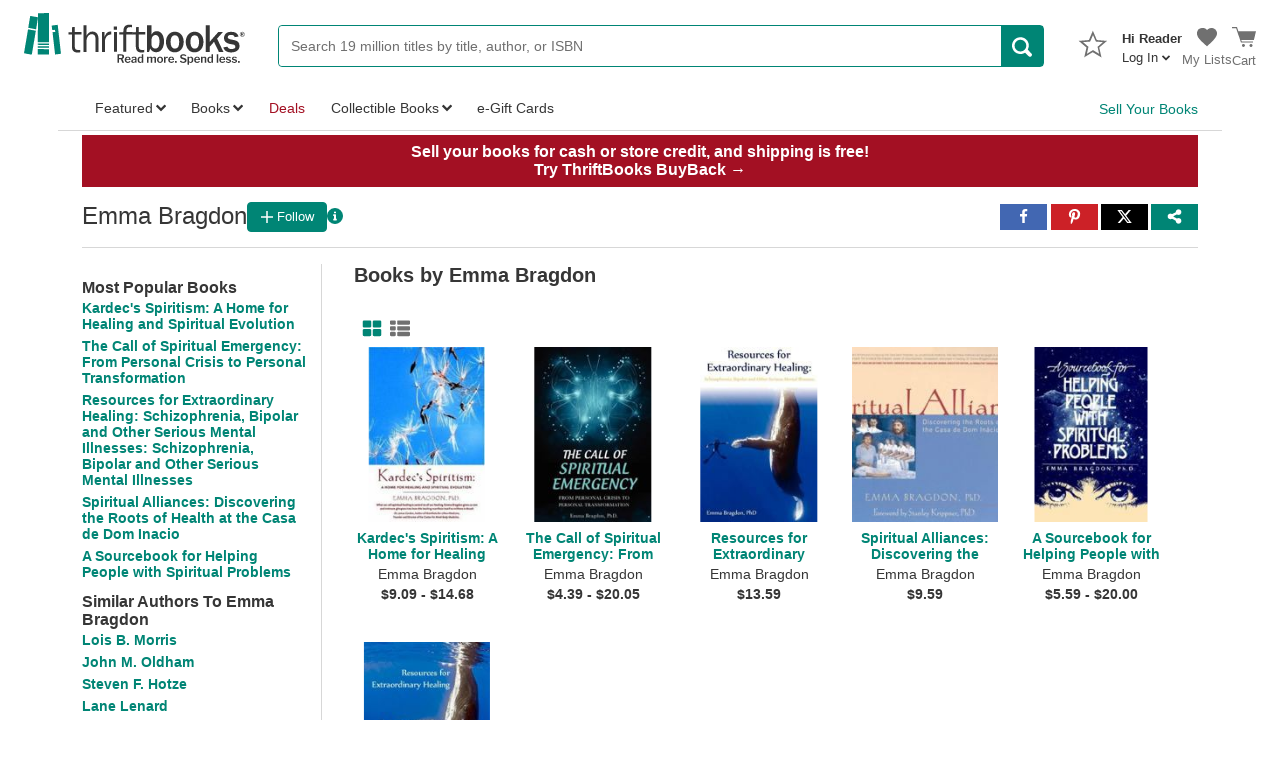

--- FILE ---
content_type: text/html; charset=utf-8
request_url: https://www.thriftbooks.com/a/emma-bragdon/357064/
body_size: 140690
content:
<!DOCTYPE html>
<html lang="en">
<head>

    
    
    <script src="/_fs-ch-1T1wmsGaOgGaSxcX/assets/script.js"></script>

    
    <script type="text/javascript">
        window.tb_IdAccount = 0;
        window.tb_IsLoggedIn = 'False';
        window.tb_BrazeWebSDKEndpoint = 'sdk.iad-05.braze.com';
        window.tb_BrazeWebAppId = '9b697b56-3ad5-4d70-afb3-6bf89f582a03';
    </script>

    
    <script>
        window.dataLayer = window.dataLayer || [];
        function gtag() { dataLayer.push(arguments); }
        gtag('consent', 'default', {
            'ad_storage': 'denied',
            'analytics_storage': 'denied',
            'ad_user_data': 'denied',
            'ad_personalization': 'denied',
            'personalization_storage': 'denied',
            'functionality_storage': 'granted',
            'security_storage': 'granted',
            'wait_for_update': 500
        });
        gtag("set", "ads_data_redaction", true);
    </script>

    
    <script src="https://cmp.osano.com/16CObGTHXExy73yEY/d16a2cf0-c130-44d7-8512-3ed9616f7bc9/osano.js"></script>

    
        <script type="text/javascript" src="https://pg.feroot.com/v1/bundle/00dd2e0a-bb7f-4a98-9476-94c206a53e34" data-osano="ESSENTIAL"></script>

    <!-- New Relic Browser agent -->
    <script type="text/javascript">window.NREUM||(NREUM={});NREUM.info = {"beacon":"bam.nr-data.net","errorBeacon":"bam.nr-data.net","licenseKey":"NRJS-2ebe01d86651c240d7a","applicationID":"1004902133","transactionName":"YFZWbBAAD0dWABdaWFkceW4hTiBBQwsMQUR0XFpMEA4NWFIRTHJCQ1tbSg==","queueTime":0,"applicationTime":66,"agent":"","atts":""}</script><script type="text/javascript">(window.NREUM||(NREUM={})).init={privacy:{cookies_enabled:true},ajax:{deny_list:["bam.nr-data.net"]},feature_flags:["soft_nav"],distributed_tracing:{enabled:true}};(window.NREUM||(NREUM={})).loader_config={agentID:"1103464413",accountID:"4144771",trustKey:"4144771",xpid:"UAcDVVFUCRABVFFWDgEFV1cC",licenseKey:"NRJS-2ebe01d86651c240d7a",applicationID:"1004902133",browserID:"1103464413"};;/*! For license information please see nr-loader-spa-1.308.0.min.js.LICENSE.txt */
(()=>{var e,t,r={384:(e,t,r)=>{"use strict";r.d(t,{NT:()=>a,US:()=>u,Zm:()=>o,bQ:()=>d,dV:()=>c,pV:()=>l});var n=r(6154),i=r(1863),s=r(1910);const a={beacon:"bam.nr-data.net",errorBeacon:"bam.nr-data.net"};function o(){return n.gm.NREUM||(n.gm.NREUM={}),void 0===n.gm.newrelic&&(n.gm.newrelic=n.gm.NREUM),n.gm.NREUM}function c(){let e=o();return e.o||(e.o={ST:n.gm.setTimeout,SI:n.gm.setImmediate||n.gm.setInterval,CT:n.gm.clearTimeout,XHR:n.gm.XMLHttpRequest,REQ:n.gm.Request,EV:n.gm.Event,PR:n.gm.Promise,MO:n.gm.MutationObserver,FETCH:n.gm.fetch,WS:n.gm.WebSocket},(0,s.i)(...Object.values(e.o))),e}function d(e,t){let r=o();r.initializedAgents??={},t.initializedAt={ms:(0,i.t)(),date:new Date},r.initializedAgents[e]=t}function u(e,t){o()[e]=t}function l(){return function(){let e=o();const t=e.info||{};e.info={beacon:a.beacon,errorBeacon:a.errorBeacon,...t}}(),function(){let e=o();const t=e.init||{};e.init={...t}}(),c(),function(){let e=o();const t=e.loader_config||{};e.loader_config={...t}}(),o()}},782:(e,t,r)=>{"use strict";r.d(t,{T:()=>n});const n=r(860).K7.pageViewTiming},860:(e,t,r)=>{"use strict";r.d(t,{$J:()=>u,K7:()=>c,P3:()=>d,XX:()=>i,Yy:()=>o,df:()=>s,qY:()=>n,v4:()=>a});const n="events",i="jserrors",s="browser/blobs",a="rum",o="browser/logs",c={ajax:"ajax",genericEvents:"generic_events",jserrors:i,logging:"logging",metrics:"metrics",pageAction:"page_action",pageViewEvent:"page_view_event",pageViewTiming:"page_view_timing",sessionReplay:"session_replay",sessionTrace:"session_trace",softNav:"soft_navigations",spa:"spa"},d={[c.pageViewEvent]:1,[c.pageViewTiming]:2,[c.metrics]:3,[c.jserrors]:4,[c.spa]:5,[c.ajax]:6,[c.sessionTrace]:7,[c.softNav]:8,[c.sessionReplay]:9,[c.logging]:10,[c.genericEvents]:11},u={[c.pageViewEvent]:a,[c.pageViewTiming]:n,[c.ajax]:n,[c.spa]:n,[c.softNav]:n,[c.metrics]:i,[c.jserrors]:i,[c.sessionTrace]:s,[c.sessionReplay]:s,[c.logging]:o,[c.genericEvents]:"ins"}},944:(e,t,r)=>{"use strict";r.d(t,{R:()=>i});var n=r(3241);function i(e,t){"function"==typeof console.debug&&(console.debug("New Relic Warning: https://github.com/newrelic/newrelic-browser-agent/blob/main/docs/warning-codes.md#".concat(e),t),(0,n.W)({agentIdentifier:null,drained:null,type:"data",name:"warn",feature:"warn",data:{code:e,secondary:t}}))}},993:(e,t,r)=>{"use strict";r.d(t,{A$:()=>s,ET:()=>a,TZ:()=>o,p_:()=>i});var n=r(860);const i={ERROR:"ERROR",WARN:"WARN",INFO:"INFO",DEBUG:"DEBUG",TRACE:"TRACE"},s={OFF:0,ERROR:1,WARN:2,INFO:3,DEBUG:4,TRACE:5},a="log",o=n.K7.logging},1541:(e,t,r)=>{"use strict";r.d(t,{U:()=>i,f:()=>n});const n={MFE:"MFE",BA:"BA"};function i(e,t){if(2!==t?.harvestEndpointVersion)return{};const r=t.agentRef.runtime.appMetadata.agents[0].entityGuid;return e?{"source.id":e.id,"source.name":e.name,"source.type":e.type,"parent.id":e.parent?.id||r,"parent.type":e.parent?.type||n.BA}:{"entity.guid":r,appId:t.agentRef.info.applicationID}}},1687:(e,t,r)=>{"use strict";r.d(t,{Ak:()=>d,Ze:()=>h,x3:()=>u});var n=r(3241),i=r(7836),s=r(3606),a=r(860),o=r(2646);const c={};function d(e,t){const r={staged:!1,priority:a.P3[t]||0};l(e),c[e].get(t)||c[e].set(t,r)}function u(e,t){e&&c[e]&&(c[e].get(t)&&c[e].delete(t),p(e,t,!1),c[e].size&&f(e))}function l(e){if(!e)throw new Error("agentIdentifier required");c[e]||(c[e]=new Map)}function h(e="",t="feature",r=!1){if(l(e),!e||!c[e].get(t)||r)return p(e,t);c[e].get(t).staged=!0,f(e)}function f(e){const t=Array.from(c[e]);t.every(([e,t])=>t.staged)&&(t.sort((e,t)=>e[1].priority-t[1].priority),t.forEach(([t])=>{c[e].delete(t),p(e,t)}))}function p(e,t,r=!0){const a=e?i.ee.get(e):i.ee,c=s.i.handlers;if(!a.aborted&&a.backlog&&c){if((0,n.W)({agentIdentifier:e,type:"lifecycle",name:"drain",feature:t}),r){const e=a.backlog[t],r=c[t];if(r){for(let t=0;e&&t<e.length;++t)g(e[t],r);Object.entries(r).forEach(([e,t])=>{Object.values(t||{}).forEach(t=>{t[0]?.on&&t[0]?.context()instanceof o.y&&t[0].on(e,t[1])})})}}a.isolatedBacklog||delete c[t],a.backlog[t]=null,a.emit("drain-"+t,[])}}function g(e,t){var r=e[1];Object.values(t[r]||{}).forEach(t=>{var r=e[0];if(t[0]===r){var n=t[1],i=e[3],s=e[2];n.apply(i,s)}})}},1738:(e,t,r)=>{"use strict";r.d(t,{U:()=>f,Y:()=>h});var n=r(3241),i=r(9908),s=r(1863),a=r(944),o=r(5701),c=r(3969),d=r(8362),u=r(860),l=r(4261);function h(e,t,r,s){const h=s||r;!h||h[e]&&h[e]!==d.d.prototype[e]||(h[e]=function(){(0,i.p)(c.xV,["API/"+e+"/called"],void 0,u.K7.metrics,r.ee),(0,n.W)({agentIdentifier:r.agentIdentifier,drained:!!o.B?.[r.agentIdentifier],type:"data",name:"api",feature:l.Pl+e,data:{}});try{return t.apply(this,arguments)}catch(e){(0,a.R)(23,e)}})}function f(e,t,r,n,a){const o=e.info;null===r?delete o.jsAttributes[t]:o.jsAttributes[t]=r,(a||null===r)&&(0,i.p)(l.Pl+n,[(0,s.t)(),t,r],void 0,"session",e.ee)}},1741:(e,t,r)=>{"use strict";r.d(t,{W:()=>s});var n=r(944),i=r(4261);class s{#e(e,...t){if(this[e]!==s.prototype[e])return this[e](...t);(0,n.R)(35,e)}addPageAction(e,t){return this.#e(i.hG,e,t)}register(e){return this.#e(i.eY,e)}recordCustomEvent(e,t){return this.#e(i.fF,e,t)}setPageViewName(e,t){return this.#e(i.Fw,e,t)}setCustomAttribute(e,t,r){return this.#e(i.cD,e,t,r)}noticeError(e,t){return this.#e(i.o5,e,t)}setUserId(e,t=!1){return this.#e(i.Dl,e,t)}setApplicationVersion(e){return this.#e(i.nb,e)}setErrorHandler(e){return this.#e(i.bt,e)}addRelease(e,t){return this.#e(i.k6,e,t)}log(e,t){return this.#e(i.$9,e,t)}start(){return this.#e(i.d3)}finished(e){return this.#e(i.BL,e)}recordReplay(){return this.#e(i.CH)}pauseReplay(){return this.#e(i.Tb)}addToTrace(e){return this.#e(i.U2,e)}setCurrentRouteName(e){return this.#e(i.PA,e)}interaction(e){return this.#e(i.dT,e)}wrapLogger(e,t,r){return this.#e(i.Wb,e,t,r)}measure(e,t){return this.#e(i.V1,e,t)}consent(e){return this.#e(i.Pv,e)}}},1863:(e,t,r)=>{"use strict";function n(){return Math.floor(performance.now())}r.d(t,{t:()=>n})},1910:(e,t,r)=>{"use strict";r.d(t,{i:()=>s});var n=r(944);const i=new Map;function s(...e){return e.every(e=>{if(i.has(e))return i.get(e);const t="function"==typeof e?e.toString():"",r=t.includes("[native code]"),s=t.includes("nrWrapper");return r||s||(0,n.R)(64,e?.name||t),i.set(e,r),r})}},2555:(e,t,r)=>{"use strict";r.d(t,{D:()=>o,f:()=>a});var n=r(384),i=r(8122);const s={beacon:n.NT.beacon,errorBeacon:n.NT.errorBeacon,licenseKey:void 0,applicationID:void 0,sa:void 0,queueTime:void 0,applicationTime:void 0,ttGuid:void 0,user:void 0,account:void 0,product:void 0,extra:void 0,jsAttributes:{},userAttributes:void 0,atts:void 0,transactionName:void 0,tNamePlain:void 0};function a(e){try{return!!e.licenseKey&&!!e.errorBeacon&&!!e.applicationID}catch(e){return!1}}const o=e=>(0,i.a)(e,s)},2614:(e,t,r)=>{"use strict";r.d(t,{BB:()=>a,H3:()=>n,g:()=>d,iL:()=>c,tS:()=>o,uh:()=>i,wk:()=>s});const n="NRBA",i="SESSION",s=144e5,a=18e5,o={STARTED:"session-started",PAUSE:"session-pause",RESET:"session-reset",RESUME:"session-resume",UPDATE:"session-update"},c={SAME_TAB:"same-tab",CROSS_TAB:"cross-tab"},d={OFF:0,FULL:1,ERROR:2}},2646:(e,t,r)=>{"use strict";r.d(t,{y:()=>n});class n{constructor(e){this.contextId=e}}},2843:(e,t,r)=>{"use strict";r.d(t,{G:()=>s,u:()=>i});var n=r(3878);function i(e,t=!1,r,i){(0,n.DD)("visibilitychange",function(){if(t)return void("hidden"===document.visibilityState&&e());e(document.visibilityState)},r,i)}function s(e,t,r){(0,n.sp)("pagehide",e,t,r)}},3241:(e,t,r)=>{"use strict";r.d(t,{W:()=>s});var n=r(6154);const i="newrelic";function s(e={}){try{n.gm.dispatchEvent(new CustomEvent(i,{detail:e}))}catch(e){}}},3304:(e,t,r)=>{"use strict";r.d(t,{A:()=>s});var n=r(7836);const i=()=>{const e=new WeakSet;return(t,r)=>{if("object"==typeof r&&null!==r){if(e.has(r))return;e.add(r)}return r}};function s(e){try{return JSON.stringify(e,i())??""}catch(e){try{n.ee.emit("internal-error",[e])}catch(e){}return""}}},3333:(e,t,r)=>{"use strict";r.d(t,{$v:()=>u,TZ:()=>n,Xh:()=>c,Zp:()=>i,kd:()=>d,mq:()=>o,nf:()=>a,qN:()=>s});const n=r(860).K7.genericEvents,i=["auxclick","click","copy","keydown","paste","scrollend"],s=["focus","blur"],a=4,o=1e3,c=2e3,d=["PageAction","UserAction","BrowserPerformance"],u={RESOURCES:"experimental.resources",REGISTER:"register"}},3434:(e,t,r)=>{"use strict";r.d(t,{Jt:()=>s,YM:()=>d});var n=r(7836),i=r(5607);const s="nr@original:".concat(i.W),a=50;var o=Object.prototype.hasOwnProperty,c=!1;function d(e,t){return e||(e=n.ee),r.inPlace=function(e,t,n,i,s){n||(n="");const a="-"===n.charAt(0);for(let o=0;o<t.length;o++){const c=t[o],d=e[c];l(d)||(e[c]=r(d,a?c+n:n,i,c,s))}},r.flag=s,r;function r(t,r,n,c,d){return l(t)?t:(r||(r=""),nrWrapper[s]=t,function(e,t,r){if(Object.defineProperty&&Object.keys)try{return Object.keys(e).forEach(function(r){Object.defineProperty(t,r,{get:function(){return e[r]},set:function(t){return e[r]=t,t}})}),t}catch(e){u([e],r)}for(var n in e)o.call(e,n)&&(t[n]=e[n])}(t,nrWrapper,e),nrWrapper);function nrWrapper(){var s,o,l,h;let f;try{o=this,s=[...arguments],l="function"==typeof n?n(s,o):n||{}}catch(t){u([t,"",[s,o,c],l],e)}i(r+"start",[s,o,c],l,d);const p=performance.now();let g;try{return h=t.apply(o,s),g=performance.now(),h}catch(e){throw g=performance.now(),i(r+"err",[s,o,e],l,d),f=e,f}finally{const e=g-p,t={start:p,end:g,duration:e,isLongTask:e>=a,methodName:c,thrownError:f};t.isLongTask&&i("long-task",[t,o],l,d),i(r+"end",[s,o,h],l,d)}}}function i(r,n,i,s){if(!c||t){var a=c;c=!0;try{e.emit(r,n,i,t,s)}catch(t){u([t,r,n,i],e)}c=a}}}function u(e,t){t||(t=n.ee);try{t.emit("internal-error",e)}catch(e){}}function l(e){return!(e&&"function"==typeof e&&e.apply&&!e[s])}},3606:(e,t,r)=>{"use strict";r.d(t,{i:()=>s});var n=r(9908);s.on=a;var i=s.handlers={};function s(e,t,r,s){a(s||n.d,i,e,t,r)}function a(e,t,r,i,s){s||(s="feature"),e||(e=n.d);var a=t[s]=t[s]||{};(a[r]=a[r]||[]).push([e,i])}},3738:(e,t,r)=>{"use strict";r.d(t,{He:()=>i,Kp:()=>o,Lc:()=>d,Rz:()=>u,TZ:()=>n,bD:()=>s,d3:()=>a,jx:()=>l,sl:()=>h,uP:()=>c});const n=r(860).K7.sessionTrace,i="bstResource",s="resource",a="-start",o="-end",c="fn"+a,d="fn"+o,u="pushState",l=1e3,h=3e4},3785:(e,t,r)=>{"use strict";r.d(t,{R:()=>c,b:()=>d});var n=r(9908),i=r(1863),s=r(860),a=r(3969),o=r(993);function c(e,t,r={},c=o.p_.INFO,d=!0,u,l=(0,i.t)()){(0,n.p)(a.xV,["API/logging/".concat(c.toLowerCase(),"/called")],void 0,s.K7.metrics,e),(0,n.p)(o.ET,[l,t,r,c,d,u],void 0,s.K7.logging,e)}function d(e){return"string"==typeof e&&Object.values(o.p_).some(t=>t===e.toUpperCase().trim())}},3878:(e,t,r)=>{"use strict";function n(e,t){return{capture:e,passive:!1,signal:t}}function i(e,t,r=!1,i){window.addEventListener(e,t,n(r,i))}function s(e,t,r=!1,i){document.addEventListener(e,t,n(r,i))}r.d(t,{DD:()=>s,jT:()=>n,sp:()=>i})},3962:(e,t,r)=>{"use strict";r.d(t,{AM:()=>a,O2:()=>l,OV:()=>s,Qu:()=>h,TZ:()=>c,ih:()=>f,pP:()=>o,t1:()=>u,tC:()=>i,wD:()=>d});var n=r(860);const i=["click","keydown","submit"],s="popstate",a="api",o="initialPageLoad",c=n.K7.softNav,d=5e3,u=500,l={INITIAL_PAGE_LOAD:"",ROUTE_CHANGE:1,UNSPECIFIED:2},h={INTERACTION:1,AJAX:2,CUSTOM_END:3,CUSTOM_TRACER:4},f={IP:"in progress",PF:"pending finish",FIN:"finished",CAN:"cancelled"}},3969:(e,t,r)=>{"use strict";r.d(t,{TZ:()=>n,XG:()=>o,rs:()=>i,xV:()=>a,z_:()=>s});const n=r(860).K7.metrics,i="sm",s="cm",a="storeSupportabilityMetrics",o="storeEventMetrics"},4234:(e,t,r)=>{"use strict";r.d(t,{W:()=>s});var n=r(7836),i=r(1687);class s{constructor(e,t){this.agentIdentifier=e,this.ee=n.ee.get(e),this.featureName=t,this.blocked=!1}deregisterDrain(){(0,i.x3)(this.agentIdentifier,this.featureName)}}},4261:(e,t,r)=>{"use strict";r.d(t,{$9:()=>u,BL:()=>c,CH:()=>p,Dl:()=>R,Fw:()=>w,PA:()=>v,Pl:()=>n,Pv:()=>A,Tb:()=>h,U2:()=>a,V1:()=>E,Wb:()=>T,bt:()=>y,cD:()=>b,d3:()=>x,dT:()=>d,eY:()=>g,fF:()=>f,hG:()=>s,hw:()=>i,k6:()=>o,nb:()=>m,o5:()=>l});const n="api-",i=n+"ixn-",s="addPageAction",a="addToTrace",o="addRelease",c="finished",d="interaction",u="log",l="noticeError",h="pauseReplay",f="recordCustomEvent",p="recordReplay",g="register",m="setApplicationVersion",v="setCurrentRouteName",b="setCustomAttribute",y="setErrorHandler",w="setPageViewName",R="setUserId",x="start",T="wrapLogger",E="measure",A="consent"},5205:(e,t,r)=>{"use strict";r.d(t,{j:()=>S});var n=r(384),i=r(1741);var s=r(2555),a=r(3333);const o=e=>{if(!e||"string"!=typeof e)return!1;try{document.createDocumentFragment().querySelector(e)}catch{return!1}return!0};var c=r(2614),d=r(944),u=r(8122);const l="[data-nr-mask]",h=e=>(0,u.a)(e,(()=>{const e={feature_flags:[],experimental:{allow_registered_children:!1,resources:!1},mask_selector:"*",block_selector:"[data-nr-block]",mask_input_options:{color:!1,date:!1,"datetime-local":!1,email:!1,month:!1,number:!1,range:!1,search:!1,tel:!1,text:!1,time:!1,url:!1,week:!1,textarea:!1,select:!1,password:!0}};return{ajax:{deny_list:void 0,block_internal:!0,enabled:!0,autoStart:!0},api:{get allow_registered_children(){return e.feature_flags.includes(a.$v.REGISTER)||e.experimental.allow_registered_children},set allow_registered_children(t){e.experimental.allow_registered_children=t},duplicate_registered_data:!1},browser_consent_mode:{enabled:!1},distributed_tracing:{enabled:void 0,exclude_newrelic_header:void 0,cors_use_newrelic_header:void 0,cors_use_tracecontext_headers:void 0,allowed_origins:void 0},get feature_flags(){return e.feature_flags},set feature_flags(t){e.feature_flags=t},generic_events:{enabled:!0,autoStart:!0},harvest:{interval:30},jserrors:{enabled:!0,autoStart:!0},logging:{enabled:!0,autoStart:!0},metrics:{enabled:!0,autoStart:!0},obfuscate:void 0,page_action:{enabled:!0},page_view_event:{enabled:!0,autoStart:!0},page_view_timing:{enabled:!0,autoStart:!0},performance:{capture_marks:!1,capture_measures:!1,capture_detail:!0,resources:{get enabled(){return e.feature_flags.includes(a.$v.RESOURCES)||e.experimental.resources},set enabled(t){e.experimental.resources=t},asset_types:[],first_party_domains:[],ignore_newrelic:!0}},privacy:{cookies_enabled:!0},proxy:{assets:void 0,beacon:void 0},session:{expiresMs:c.wk,inactiveMs:c.BB},session_replay:{autoStart:!0,enabled:!1,preload:!1,sampling_rate:10,error_sampling_rate:100,collect_fonts:!1,inline_images:!1,fix_stylesheets:!0,mask_all_inputs:!0,get mask_text_selector(){return e.mask_selector},set mask_text_selector(t){o(t)?e.mask_selector="".concat(t,",").concat(l):""===t||null===t?e.mask_selector=l:(0,d.R)(5,t)},get block_class(){return"nr-block"},get ignore_class(){return"nr-ignore"},get mask_text_class(){return"nr-mask"},get block_selector(){return e.block_selector},set block_selector(t){o(t)?e.block_selector+=",".concat(t):""!==t&&(0,d.R)(6,t)},get mask_input_options(){return e.mask_input_options},set mask_input_options(t){t&&"object"==typeof t?e.mask_input_options={...t,password:!0}:(0,d.R)(7,t)}},session_trace:{enabled:!0,autoStart:!0},soft_navigations:{enabled:!0,autoStart:!0},spa:{enabled:!0,autoStart:!0},ssl:void 0,user_actions:{enabled:!0,elementAttributes:["id","className","tagName","type"]}}})());var f=r(6154),p=r(9324);let g=0;const m={buildEnv:p.F3,distMethod:p.Xs,version:p.xv,originTime:f.WN},v={consented:!1},b={appMetadata:{},get consented(){return this.session?.state?.consent||v.consented},set consented(e){v.consented=e},customTransaction:void 0,denyList:void 0,disabled:!1,harvester:void 0,isolatedBacklog:!1,isRecording:!1,loaderType:void 0,maxBytes:3e4,obfuscator:void 0,onerror:void 0,ptid:void 0,releaseIds:{},session:void 0,timeKeeper:void 0,registeredEntities:[],jsAttributesMetadata:{bytes:0},get harvestCount(){return++g}},y=e=>{const t=(0,u.a)(e,b),r=Object.keys(m).reduce((e,t)=>(e[t]={value:m[t],writable:!1,configurable:!0,enumerable:!0},e),{});return Object.defineProperties(t,r)};var w=r(5701);const R=e=>{const t=e.startsWith("http");e+="/",r.p=t?e:"https://"+e};var x=r(7836),T=r(3241);const E={accountID:void 0,trustKey:void 0,agentID:void 0,licenseKey:void 0,applicationID:void 0,xpid:void 0},A=e=>(0,u.a)(e,E),_=new Set;function S(e,t={},r,a){let{init:o,info:c,loader_config:d,runtime:u={},exposed:l=!0}=t;if(!c){const e=(0,n.pV)();o=e.init,c=e.info,d=e.loader_config}e.init=h(o||{}),e.loader_config=A(d||{}),c.jsAttributes??={},f.bv&&(c.jsAttributes.isWorker=!0),e.info=(0,s.D)(c);const p=e.init,g=[c.beacon,c.errorBeacon];_.has(e.agentIdentifier)||(p.proxy.assets&&(R(p.proxy.assets),g.push(p.proxy.assets)),p.proxy.beacon&&g.push(p.proxy.beacon),e.beacons=[...g],function(e){const t=(0,n.pV)();Object.getOwnPropertyNames(i.W.prototype).forEach(r=>{const n=i.W.prototype[r];if("function"!=typeof n||"constructor"===n)return;let s=t[r];e[r]&&!1!==e.exposed&&"micro-agent"!==e.runtime?.loaderType&&(t[r]=(...t)=>{const n=e[r](...t);return s?s(...t):n})})}(e),(0,n.US)("activatedFeatures",w.B)),u.denyList=[...p.ajax.deny_list||[],...p.ajax.block_internal?g:[]],u.ptid=e.agentIdentifier,u.loaderType=r,e.runtime=y(u),_.has(e.agentIdentifier)||(e.ee=x.ee.get(e.agentIdentifier),e.exposed=l,(0,T.W)({agentIdentifier:e.agentIdentifier,drained:!!w.B?.[e.agentIdentifier],type:"lifecycle",name:"initialize",feature:void 0,data:e.config})),_.add(e.agentIdentifier)}},5270:(e,t,r)=>{"use strict";r.d(t,{Aw:()=>a,SR:()=>s,rF:()=>o});var n=r(384),i=r(7767);function s(e){return!!(0,n.dV)().o.MO&&(0,i.V)(e)&&!0===e?.session_trace.enabled}function a(e){return!0===e?.session_replay.preload&&s(e)}function o(e,t){try{if("string"==typeof t?.type){if("password"===t.type.toLowerCase())return"*".repeat(e?.length||0);if(void 0!==t?.dataset?.nrUnmask||t?.classList?.contains("nr-unmask"))return e}}catch(e){}return"string"==typeof e?e.replace(/[\S]/g,"*"):"*".repeat(e?.length||0)}},5289:(e,t,r)=>{"use strict";r.d(t,{GG:()=>a,Qr:()=>c,sB:()=>o});var n=r(3878),i=r(6389);function s(){return"undefined"==typeof document||"complete"===document.readyState}function a(e,t){if(s())return e();const r=(0,i.J)(e),a=setInterval(()=>{s()&&(clearInterval(a),r())},500);(0,n.sp)("load",r,t)}function o(e){if(s())return e();(0,n.DD)("DOMContentLoaded",e)}function c(e){if(s())return e();(0,n.sp)("popstate",e)}},5607:(e,t,r)=>{"use strict";r.d(t,{W:()=>n});const n=(0,r(9566).bz)()},5701:(e,t,r)=>{"use strict";r.d(t,{B:()=>s,t:()=>a});var n=r(3241);const i=new Set,s={};function a(e,t){const r=t.agentIdentifier;s[r]??={},e&&"object"==typeof e&&(i.has(r)||(t.ee.emit("rumresp",[e]),s[r]=e,i.add(r),(0,n.W)({agentIdentifier:r,loaded:!0,drained:!0,type:"lifecycle",name:"load",feature:void 0,data:e})))}},6154:(e,t,r)=>{"use strict";r.d(t,{OF:()=>d,RI:()=>i,WN:()=>h,bv:()=>s,eN:()=>f,gm:()=>a,lR:()=>l,m:()=>c,mw:()=>o,sb:()=>u});var n=r(1863);const i="undefined"!=typeof window&&!!window.document,s="undefined"!=typeof WorkerGlobalScope&&("undefined"!=typeof self&&self instanceof WorkerGlobalScope&&self.navigator instanceof WorkerNavigator||"undefined"!=typeof globalThis&&globalThis instanceof WorkerGlobalScope&&globalThis.navigator instanceof WorkerNavigator),a=i?window:"undefined"!=typeof WorkerGlobalScope&&("undefined"!=typeof self&&self instanceof WorkerGlobalScope&&self||"undefined"!=typeof globalThis&&globalThis instanceof WorkerGlobalScope&&globalThis),o=Boolean("hidden"===a?.document?.visibilityState),c=""+a?.location,d=/iPad|iPhone|iPod/.test(a.navigator?.userAgent),u=d&&"undefined"==typeof SharedWorker,l=(()=>{const e=a.navigator?.userAgent?.match(/Firefox[/\s](\d+\.\d+)/);return Array.isArray(e)&&e.length>=2?+e[1]:0})(),h=Date.now()-(0,n.t)(),f=()=>"undefined"!=typeof PerformanceNavigationTiming&&a?.performance?.getEntriesByType("navigation")?.[0]?.responseStart},6344:(e,t,r)=>{"use strict";r.d(t,{BB:()=>u,Qb:()=>l,TZ:()=>i,Ug:()=>a,Vh:()=>s,_s:()=>o,bc:()=>d,yP:()=>c});var n=r(2614);const i=r(860).K7.sessionReplay,s="errorDuringReplay",a=.12,o={DomContentLoaded:0,Load:1,FullSnapshot:2,IncrementalSnapshot:3,Meta:4,Custom:5},c={[n.g.ERROR]:15e3,[n.g.FULL]:3e5,[n.g.OFF]:0},d={RESET:{message:"Session was reset",sm:"Reset"},IMPORT:{message:"Recorder failed to import",sm:"Import"},TOO_MANY:{message:"429: Too Many Requests",sm:"Too-Many"},TOO_BIG:{message:"Payload was too large",sm:"Too-Big"},CROSS_TAB:{message:"Session Entity was set to OFF on another tab",sm:"Cross-Tab"},ENTITLEMENTS:{message:"Session Replay is not allowed and will not be started",sm:"Entitlement"}},u=5e3,l={API:"api",RESUME:"resume",SWITCH_TO_FULL:"switchToFull",INITIALIZE:"initialize",PRELOAD:"preload"}},6389:(e,t,r)=>{"use strict";function n(e,t=500,r={}){const n=r?.leading||!1;let i;return(...r)=>{n&&void 0===i&&(e.apply(this,r),i=setTimeout(()=>{i=clearTimeout(i)},t)),n||(clearTimeout(i),i=setTimeout(()=>{e.apply(this,r)},t))}}function i(e){let t=!1;return(...r)=>{t||(t=!0,e.apply(this,r))}}r.d(t,{J:()=>i,s:()=>n})},6630:(e,t,r)=>{"use strict";r.d(t,{T:()=>n});const n=r(860).K7.pageViewEvent},6774:(e,t,r)=>{"use strict";r.d(t,{T:()=>n});const n=r(860).K7.jserrors},7295:(e,t,r)=>{"use strict";r.d(t,{Xv:()=>a,gX:()=>i,iW:()=>s});var n=[];function i(e){if(!e||s(e))return!1;if(0===n.length)return!0;if("*"===n[0].hostname)return!1;for(var t=0;t<n.length;t++){var r=n[t];if(r.hostname.test(e.hostname)&&r.pathname.test(e.pathname))return!1}return!0}function s(e){return void 0===e.hostname}function a(e){if(n=[],e&&e.length)for(var t=0;t<e.length;t++){let r=e[t];if(!r)continue;if("*"===r)return void(n=[{hostname:"*"}]);0===r.indexOf("http://")?r=r.substring(7):0===r.indexOf("https://")&&(r=r.substring(8));const i=r.indexOf("/");let s,a;i>0?(s=r.substring(0,i),a=r.substring(i)):(s=r,a="*");let[c]=s.split(":");n.push({hostname:o(c),pathname:o(a,!0)})}}function o(e,t=!1){const r=e.replace(/[.+?^${}()|[\]\\]/g,e=>"\\"+e).replace(/\*/g,".*?");return new RegExp((t?"^":"")+r+"$")}},7485:(e,t,r)=>{"use strict";r.d(t,{D:()=>i});var n=r(6154);function i(e){if(0===(e||"").indexOf("data:"))return{protocol:"data"};try{const t=new URL(e,location.href),r={port:t.port,hostname:t.hostname,pathname:t.pathname,search:t.search,protocol:t.protocol.slice(0,t.protocol.indexOf(":")),sameOrigin:t.protocol===n.gm?.location?.protocol&&t.host===n.gm?.location?.host};return r.port&&""!==r.port||("http:"===t.protocol&&(r.port="80"),"https:"===t.protocol&&(r.port="443")),r.pathname&&""!==r.pathname?r.pathname.startsWith("/")||(r.pathname="/".concat(r.pathname)):r.pathname="/",r}catch(e){return{}}}},7699:(e,t,r)=>{"use strict";r.d(t,{It:()=>s,KC:()=>o,No:()=>i,qh:()=>a});var n=r(860);const i=16e3,s=1e6,a="SESSION_ERROR",o={[n.K7.logging]:!0,[n.K7.genericEvents]:!1,[n.K7.jserrors]:!1,[n.K7.ajax]:!1}},7767:(e,t,r)=>{"use strict";r.d(t,{V:()=>i});var n=r(6154);const i=e=>n.RI&&!0===e?.privacy.cookies_enabled},7836:(e,t,r)=>{"use strict";r.d(t,{P:()=>o,ee:()=>c});var n=r(384),i=r(8990),s=r(2646),a=r(5607);const o="nr@context:".concat(a.W),c=function e(t,r){var n={},a={},u={},l=!1;try{l=16===r.length&&d.initializedAgents?.[r]?.runtime.isolatedBacklog}catch(e){}var h={on:p,addEventListener:p,removeEventListener:function(e,t){var r=n[e];if(!r)return;for(var i=0;i<r.length;i++)r[i]===t&&r.splice(i,1)},emit:function(e,r,n,i,s){!1!==s&&(s=!0);if(c.aborted&&!i)return;t&&s&&t.emit(e,r,n);var o=f(n);g(e).forEach(e=>{e.apply(o,r)});var d=v()[a[e]];d&&d.push([h,e,r,o]);return o},get:m,listeners:g,context:f,buffer:function(e,t){const r=v();if(t=t||"feature",h.aborted)return;Object.entries(e||{}).forEach(([e,n])=>{a[n]=t,t in r||(r[t]=[])})},abort:function(){h._aborted=!0,Object.keys(h.backlog).forEach(e=>{delete h.backlog[e]})},isBuffering:function(e){return!!v()[a[e]]},debugId:r,backlog:l?{}:t&&"object"==typeof t.backlog?t.backlog:{},isolatedBacklog:l};return Object.defineProperty(h,"aborted",{get:()=>{let e=h._aborted||!1;return e||(t&&(e=t.aborted),e)}}),h;function f(e){return e&&e instanceof s.y?e:e?(0,i.I)(e,o,()=>new s.y(o)):new s.y(o)}function p(e,t){n[e]=g(e).concat(t)}function g(e){return n[e]||[]}function m(t){return u[t]=u[t]||e(h,t)}function v(){return h.backlog}}(void 0,"globalEE"),d=(0,n.Zm)();d.ee||(d.ee=c)},8122:(e,t,r)=>{"use strict";r.d(t,{a:()=>i});var n=r(944);function i(e,t){try{if(!e||"object"!=typeof e)return(0,n.R)(3);if(!t||"object"!=typeof t)return(0,n.R)(4);const r=Object.create(Object.getPrototypeOf(t),Object.getOwnPropertyDescriptors(t)),s=0===Object.keys(r).length?e:r;for(let a in s)if(void 0!==e[a])try{if(null===e[a]){r[a]=null;continue}Array.isArray(e[a])&&Array.isArray(t[a])?r[a]=Array.from(new Set([...e[a],...t[a]])):"object"==typeof e[a]&&"object"==typeof t[a]?r[a]=i(e[a],t[a]):r[a]=e[a]}catch(e){r[a]||(0,n.R)(1,e)}return r}catch(e){(0,n.R)(2,e)}}},8139:(e,t,r)=>{"use strict";r.d(t,{u:()=>h});var n=r(7836),i=r(3434),s=r(8990),a=r(6154);const o={},c=a.gm.XMLHttpRequest,d="addEventListener",u="removeEventListener",l="nr@wrapped:".concat(n.P);function h(e){var t=function(e){return(e||n.ee).get("events")}(e);if(o[t.debugId]++)return t;o[t.debugId]=1;var r=(0,i.YM)(t,!0);function h(e){r.inPlace(e,[d,u],"-",p)}function p(e,t){return e[1]}return"getPrototypeOf"in Object&&(a.RI&&f(document,h),c&&f(c.prototype,h),f(a.gm,h)),t.on(d+"-start",function(e,t){var n=e[1];if(null!==n&&("function"==typeof n||"object"==typeof n)&&"newrelic"!==e[0]){var i=(0,s.I)(n,l,function(){var e={object:function(){if("function"!=typeof n.handleEvent)return;return n.handleEvent.apply(n,arguments)},function:n}[typeof n];return e?r(e,"fn-",null,e.name||"anonymous"):n});this.wrapped=e[1]=i}}),t.on(u+"-start",function(e){e[1]=this.wrapped||e[1]}),t}function f(e,t,...r){let n=e;for(;"object"==typeof n&&!Object.prototype.hasOwnProperty.call(n,d);)n=Object.getPrototypeOf(n);n&&t(n,...r)}},8362:(e,t,r)=>{"use strict";r.d(t,{d:()=>s});var n=r(9566),i=r(1741);class s extends i.W{agentIdentifier=(0,n.LA)(16)}},8374:(e,t,r)=>{r.nc=(()=>{try{return document?.currentScript?.nonce}catch(e){}return""})()},8990:(e,t,r)=>{"use strict";r.d(t,{I:()=>i});var n=Object.prototype.hasOwnProperty;function i(e,t,r){if(n.call(e,t))return e[t];var i=r();if(Object.defineProperty&&Object.keys)try{return Object.defineProperty(e,t,{value:i,writable:!0,enumerable:!1}),i}catch(e){}return e[t]=i,i}},9119:(e,t,r)=>{"use strict";r.d(t,{L:()=>s});var n=/([^?#]*)[^#]*(#[^?]*|$).*/,i=/([^?#]*)().*/;function s(e,t){return e?e.replace(t?n:i,"$1$2"):e}},9300:(e,t,r)=>{"use strict";r.d(t,{T:()=>n});const n=r(860).K7.ajax},9324:(e,t,r)=>{"use strict";r.d(t,{AJ:()=>a,F3:()=>i,Xs:()=>s,Yq:()=>o,xv:()=>n});const n="1.308.0",i="PROD",s="CDN",a="@newrelic/rrweb",o="1.0.1"},9566:(e,t,r)=>{"use strict";r.d(t,{LA:()=>o,ZF:()=>c,bz:()=>a,el:()=>d});var n=r(6154);const i="xxxxxxxx-xxxx-4xxx-yxxx-xxxxxxxxxxxx";function s(e,t){return e?15&e[t]:16*Math.random()|0}function a(){const e=n.gm?.crypto||n.gm?.msCrypto;let t,r=0;return e&&e.getRandomValues&&(t=e.getRandomValues(new Uint8Array(30))),i.split("").map(e=>"x"===e?s(t,r++).toString(16):"y"===e?(3&s()|8).toString(16):e).join("")}function o(e){const t=n.gm?.crypto||n.gm?.msCrypto;let r,i=0;t&&t.getRandomValues&&(r=t.getRandomValues(new Uint8Array(e)));const a=[];for(var o=0;o<e;o++)a.push(s(r,i++).toString(16));return a.join("")}function c(){return o(16)}function d(){return o(32)}},9908:(e,t,r)=>{"use strict";r.d(t,{d:()=>n,p:()=>i});var n=r(7836).ee.get("handle");function i(e,t,r,i,s){s?(s.buffer([e],i),s.emit(e,t,r)):(n.buffer([e],i),n.emit(e,t,r))}}},n={};function i(e){var t=n[e];if(void 0!==t)return t.exports;var s=n[e]={exports:{}};return r[e](s,s.exports,i),s.exports}i.m=r,i.d=(e,t)=>{for(var r in t)i.o(t,r)&&!i.o(e,r)&&Object.defineProperty(e,r,{enumerable:!0,get:t[r]})},i.f={},i.e=e=>Promise.all(Object.keys(i.f).reduce((t,r)=>(i.f[r](e,t),t),[])),i.u=e=>({212:"nr-spa-compressor",249:"nr-spa-recorder",478:"nr-spa"}[e]+"-1.308.0.min.js"),i.o=(e,t)=>Object.prototype.hasOwnProperty.call(e,t),e={},t="NRBA-1.308.0.PROD:",i.l=(r,n,s,a)=>{if(e[r])e[r].push(n);else{var o,c;if(void 0!==s)for(var d=document.getElementsByTagName("script"),u=0;u<d.length;u++){var l=d[u];if(l.getAttribute("src")==r||l.getAttribute("data-webpack")==t+s){o=l;break}}if(!o){c=!0;var h={478:"sha512-RSfSVnmHk59T/uIPbdSE0LPeqcEdF4/+XhfJdBuccH5rYMOEZDhFdtnh6X6nJk7hGpzHd9Ujhsy7lZEz/ORYCQ==",249:"sha512-ehJXhmntm85NSqW4MkhfQqmeKFulra3klDyY0OPDUE+sQ3GokHlPh1pmAzuNy//3j4ac6lzIbmXLvGQBMYmrkg==",212:"sha512-B9h4CR46ndKRgMBcK+j67uSR2RCnJfGefU+A7FrgR/k42ovXy5x/MAVFiSvFxuVeEk/pNLgvYGMp1cBSK/G6Fg=="};(o=document.createElement("script")).charset="utf-8",i.nc&&o.setAttribute("nonce",i.nc),o.setAttribute("data-webpack",t+s),o.src=r,0!==o.src.indexOf(window.location.origin+"/")&&(o.crossOrigin="anonymous"),h[a]&&(o.integrity=h[a])}e[r]=[n];var f=(t,n)=>{o.onerror=o.onload=null,clearTimeout(p);var i=e[r];if(delete e[r],o.parentNode&&o.parentNode.removeChild(o),i&&i.forEach(e=>e(n)),t)return t(n)},p=setTimeout(f.bind(null,void 0,{type:"timeout",target:o}),12e4);o.onerror=f.bind(null,o.onerror),o.onload=f.bind(null,o.onload),c&&document.head.appendChild(o)}},i.r=e=>{"undefined"!=typeof Symbol&&Symbol.toStringTag&&Object.defineProperty(e,Symbol.toStringTag,{value:"Module"}),Object.defineProperty(e,"__esModule",{value:!0})},i.p="https://js-agent.newrelic.com/",(()=>{var e={38:0,788:0};i.f.j=(t,r)=>{var n=i.o(e,t)?e[t]:void 0;if(0!==n)if(n)r.push(n[2]);else{var s=new Promise((r,i)=>n=e[t]=[r,i]);r.push(n[2]=s);var a=i.p+i.u(t),o=new Error;i.l(a,r=>{if(i.o(e,t)&&(0!==(n=e[t])&&(e[t]=void 0),n)){var s=r&&("load"===r.type?"missing":r.type),a=r&&r.target&&r.target.src;o.message="Loading chunk "+t+" failed: ("+s+": "+a+")",o.name="ChunkLoadError",o.type=s,o.request=a,n[1](o)}},"chunk-"+t,t)}};var t=(t,r)=>{var n,s,[a,o,c]=r,d=0;if(a.some(t=>0!==e[t])){for(n in o)i.o(o,n)&&(i.m[n]=o[n]);if(c)c(i)}for(t&&t(r);d<a.length;d++)s=a[d],i.o(e,s)&&e[s]&&e[s][0](),e[s]=0},r=self["webpackChunk:NRBA-1.308.0.PROD"]=self["webpackChunk:NRBA-1.308.0.PROD"]||[];r.forEach(t.bind(null,0)),r.push=t.bind(null,r.push.bind(r))})(),(()=>{"use strict";i(8374);var e=i(8362),t=i(860);const r=Object.values(t.K7);var n=i(5205);var s=i(9908),a=i(1863),o=i(4261),c=i(1738);var d=i(1687),u=i(4234),l=i(5289),h=i(6154),f=i(944),p=i(5270),g=i(7767),m=i(6389),v=i(7699);class b extends u.W{constructor(e,t){super(e.agentIdentifier,t),this.agentRef=e,this.abortHandler=void 0,this.featAggregate=void 0,this.loadedSuccessfully=void 0,this.onAggregateImported=new Promise(e=>{this.loadedSuccessfully=e}),this.deferred=Promise.resolve(),!1===e.init[this.featureName].autoStart?this.deferred=new Promise((t,r)=>{this.ee.on("manual-start-all",(0,m.J)(()=>{(0,d.Ak)(e.agentIdentifier,this.featureName),t()}))}):(0,d.Ak)(e.agentIdentifier,t)}importAggregator(e,t,r={}){if(this.featAggregate)return;const n=async()=>{let n;await this.deferred;try{if((0,g.V)(e.init)){const{setupAgentSession:t}=await i.e(478).then(i.bind(i,8766));n=t(e)}}catch(e){(0,f.R)(20,e),this.ee.emit("internal-error",[e]),(0,s.p)(v.qh,[e],void 0,this.featureName,this.ee)}try{if(!this.#t(this.featureName,n,e.init))return(0,d.Ze)(this.agentIdentifier,this.featureName),void this.loadedSuccessfully(!1);const{Aggregate:i}=await t();this.featAggregate=new i(e,r),e.runtime.harvester.initializedAggregates.push(this.featAggregate),this.loadedSuccessfully(!0)}catch(e){(0,f.R)(34,e),this.abortHandler?.(),(0,d.Ze)(this.agentIdentifier,this.featureName,!0),this.loadedSuccessfully(!1),this.ee&&this.ee.abort()}};h.RI?(0,l.GG)(()=>n(),!0):n()}#t(e,r,n){if(this.blocked)return!1;switch(e){case t.K7.sessionReplay:return(0,p.SR)(n)&&!!r;case t.K7.sessionTrace:return!!r;default:return!0}}}var y=i(6630),w=i(2614),R=i(3241);class x extends b{static featureName=y.T;constructor(e){var t;super(e,y.T),this.setupInspectionEvents(e.agentIdentifier),t=e,(0,c.Y)(o.Fw,function(e,r){"string"==typeof e&&("/"!==e.charAt(0)&&(e="/"+e),t.runtime.customTransaction=(r||"http://custom.transaction")+e,(0,s.p)(o.Pl+o.Fw,[(0,a.t)()],void 0,void 0,t.ee))},t),this.importAggregator(e,()=>i.e(478).then(i.bind(i,2467)))}setupInspectionEvents(e){const t=(t,r)=>{t&&(0,R.W)({agentIdentifier:e,timeStamp:t.timeStamp,loaded:"complete"===t.target.readyState,type:"window",name:r,data:t.target.location+""})};(0,l.sB)(e=>{t(e,"DOMContentLoaded")}),(0,l.GG)(e=>{t(e,"load")}),(0,l.Qr)(e=>{t(e,"navigate")}),this.ee.on(w.tS.UPDATE,(t,r)=>{(0,R.W)({agentIdentifier:e,type:"lifecycle",name:"session",data:r})})}}var T=i(384);class E extends e.d{constructor(e){var t;(super(),h.gm)?(this.features={},(0,T.bQ)(this.agentIdentifier,this),this.desiredFeatures=new Set(e.features||[]),this.desiredFeatures.add(x),(0,n.j)(this,e,e.loaderType||"agent"),t=this,(0,c.Y)(o.cD,function(e,r,n=!1){if("string"==typeof e){if(["string","number","boolean"].includes(typeof r)||null===r)return(0,c.U)(t,e,r,o.cD,n);(0,f.R)(40,typeof r)}else(0,f.R)(39,typeof e)},t),function(e){(0,c.Y)(o.Dl,function(t,r=!1){if("string"!=typeof t&&null!==t)return void(0,f.R)(41,typeof t);const n=e.info.jsAttributes["enduser.id"];r&&null!=n&&n!==t?(0,s.p)(o.Pl+"setUserIdAndResetSession",[t],void 0,"session",e.ee):(0,c.U)(e,"enduser.id",t,o.Dl,!0)},e)}(this),function(e){(0,c.Y)(o.nb,function(t){if("string"==typeof t||null===t)return(0,c.U)(e,"application.version",t,o.nb,!1);(0,f.R)(42,typeof t)},e)}(this),function(e){(0,c.Y)(o.d3,function(){e.ee.emit("manual-start-all")},e)}(this),function(e){(0,c.Y)(o.Pv,function(t=!0){if("boolean"==typeof t){if((0,s.p)(o.Pl+o.Pv,[t],void 0,"session",e.ee),e.runtime.consented=t,t){const t=e.features.page_view_event;t.onAggregateImported.then(e=>{const r=t.featAggregate;e&&!r.sentRum&&r.sendRum()})}}else(0,f.R)(65,typeof t)},e)}(this),this.run()):(0,f.R)(21)}get config(){return{info:this.info,init:this.init,loader_config:this.loader_config,runtime:this.runtime}}get api(){return this}run(){try{const e=function(e){const t={};return r.forEach(r=>{t[r]=!!e[r]?.enabled}),t}(this.init),n=[...this.desiredFeatures];n.sort((e,r)=>t.P3[e.featureName]-t.P3[r.featureName]),n.forEach(r=>{if(!e[r.featureName]&&r.featureName!==t.K7.pageViewEvent)return;if(r.featureName===t.K7.spa)return void(0,f.R)(67);const n=function(e){switch(e){case t.K7.ajax:return[t.K7.jserrors];case t.K7.sessionTrace:return[t.K7.ajax,t.K7.pageViewEvent];case t.K7.sessionReplay:return[t.K7.sessionTrace];case t.K7.pageViewTiming:return[t.K7.pageViewEvent];default:return[]}}(r.featureName).filter(e=>!(e in this.features));n.length>0&&(0,f.R)(36,{targetFeature:r.featureName,missingDependencies:n}),this.features[r.featureName]=new r(this)})}catch(e){(0,f.R)(22,e);for(const e in this.features)this.features[e].abortHandler?.();const t=(0,T.Zm)();delete t.initializedAgents[this.agentIdentifier]?.features,delete this.sharedAggregator;return t.ee.get(this.agentIdentifier).abort(),!1}}}var A=i(2843),_=i(782);class S extends b{static featureName=_.T;constructor(e){super(e,_.T),h.RI&&((0,A.u)(()=>(0,s.p)("docHidden",[(0,a.t)()],void 0,_.T,this.ee),!0),(0,A.G)(()=>(0,s.p)("winPagehide",[(0,a.t)()],void 0,_.T,this.ee)),this.importAggregator(e,()=>i.e(478).then(i.bind(i,9917))))}}var O=i(3969);class I extends b{static featureName=O.TZ;constructor(e){super(e,O.TZ),h.RI&&document.addEventListener("securitypolicyviolation",e=>{(0,s.p)(O.xV,["Generic/CSPViolation/Detected"],void 0,this.featureName,this.ee)}),this.importAggregator(e,()=>i.e(478).then(i.bind(i,6555)))}}var N=i(6774),P=i(3878),k=i(3304);class D{constructor(e,t,r,n,i){this.name="UncaughtError",this.message="string"==typeof e?e:(0,k.A)(e),this.sourceURL=t,this.line=r,this.column=n,this.__newrelic=i}}function C(e){return M(e)?e:new D(void 0!==e?.message?e.message:e,e?.filename||e?.sourceURL,e?.lineno||e?.line,e?.colno||e?.col,e?.__newrelic,e?.cause)}function j(e){const t="Unhandled Promise Rejection: ";if(!e?.reason)return;if(M(e.reason)){try{e.reason.message.startsWith(t)||(e.reason.message=t+e.reason.message)}catch(e){}return C(e.reason)}const r=C(e.reason);return(r.message||"").startsWith(t)||(r.message=t+r.message),r}function L(e){if(e.error instanceof SyntaxError&&!/:\d+$/.test(e.error.stack?.trim())){const t=new D(e.message,e.filename,e.lineno,e.colno,e.error.__newrelic,e.cause);return t.name=SyntaxError.name,t}return M(e.error)?e.error:C(e)}function M(e){return e instanceof Error&&!!e.stack}function H(e,r,n,i,o=(0,a.t)()){"string"==typeof e&&(e=new Error(e)),(0,s.p)("err",[e,o,!1,r,n.runtime.isRecording,void 0,i],void 0,t.K7.jserrors,n.ee),(0,s.p)("uaErr",[],void 0,t.K7.genericEvents,n.ee)}var B=i(1541),K=i(993),W=i(3785);function U(e,{customAttributes:t={},level:r=K.p_.INFO}={},n,i,s=(0,a.t)()){(0,W.R)(n.ee,e,t,r,!1,i,s)}function F(e,r,n,i,c=(0,a.t)()){(0,s.p)(o.Pl+o.hG,[c,e,r,i],void 0,t.K7.genericEvents,n.ee)}function V(e,r,n,i,c=(0,a.t)()){const{start:d,end:u,customAttributes:l}=r||{},h={customAttributes:l||{}};if("object"!=typeof h.customAttributes||"string"!=typeof e||0===e.length)return void(0,f.R)(57);const p=(e,t)=>null==e?t:"number"==typeof e?e:e instanceof PerformanceMark?e.startTime:Number.NaN;if(h.start=p(d,0),h.end=p(u,c),Number.isNaN(h.start)||Number.isNaN(h.end))(0,f.R)(57);else{if(h.duration=h.end-h.start,!(h.duration<0))return(0,s.p)(o.Pl+o.V1,[h,e,i],void 0,t.K7.genericEvents,n.ee),h;(0,f.R)(58)}}function G(e,r={},n,i,c=(0,a.t)()){(0,s.p)(o.Pl+o.fF,[c,e,r,i],void 0,t.K7.genericEvents,n.ee)}function z(e){(0,c.Y)(o.eY,function(t){return Y(e,t)},e)}function Y(e,r,n){(0,f.R)(54,"newrelic.register"),r||={},r.type=B.f.MFE,r.licenseKey||=e.info.licenseKey,r.blocked=!1,r.parent=n||{},Array.isArray(r.tags)||(r.tags=[]);const i={};r.tags.forEach(e=>{"name"!==e&&"id"!==e&&(i["source.".concat(e)]=!0)}),r.isolated??=!0;let o=()=>{};const c=e.runtime.registeredEntities;if(!r.isolated){const e=c.find(({metadata:{target:{id:e}}})=>e===r.id&&!r.isolated);if(e)return e}const d=e=>{r.blocked=!0,o=e};function u(e){return"string"==typeof e&&!!e.trim()&&e.trim().length<501||"number"==typeof e}e.init.api.allow_registered_children||d((0,m.J)(()=>(0,f.R)(55))),u(r.id)&&u(r.name)||d((0,m.J)(()=>(0,f.R)(48,r)));const l={addPageAction:(t,n={})=>g(F,[t,{...i,...n},e],r),deregister:()=>{d((0,m.J)(()=>(0,f.R)(68)))},log:(t,n={})=>g(U,[t,{...n,customAttributes:{...i,...n.customAttributes||{}}},e],r),measure:(t,n={})=>g(V,[t,{...n,customAttributes:{...i,...n.customAttributes||{}}},e],r),noticeError:(t,n={})=>g(H,[t,{...i,...n},e],r),register:(t={})=>g(Y,[e,t],l.metadata.target),recordCustomEvent:(t,n={})=>g(G,[t,{...i,...n},e],r),setApplicationVersion:e=>p("application.version",e),setCustomAttribute:(e,t)=>p(e,t),setUserId:e=>p("enduser.id",e),metadata:{customAttributes:i,target:r}},h=()=>(r.blocked&&o(),r.blocked);h()||c.push(l);const p=(e,t)=>{h()||(i[e]=t)},g=(r,n,i)=>{if(h())return;const o=(0,a.t)();(0,s.p)(O.xV,["API/register/".concat(r.name,"/called")],void 0,t.K7.metrics,e.ee);try{if(e.init.api.duplicate_registered_data&&"register"!==r.name){let e=n;if(n[1]instanceof Object){const t={"child.id":i.id,"child.type":i.type};e="customAttributes"in n[1]?[n[0],{...n[1],customAttributes:{...n[1].customAttributes,...t}},...n.slice(2)]:[n[0],{...n[1],...t},...n.slice(2)]}r(...e,void 0,o)}return r(...n,i,o)}catch(e){(0,f.R)(50,e)}};return l}class Z extends b{static featureName=N.T;constructor(e){var t;super(e,N.T),t=e,(0,c.Y)(o.o5,(e,r)=>H(e,r,t),t),function(e){(0,c.Y)(o.bt,function(t){e.runtime.onerror=t},e)}(e),function(e){let t=0;(0,c.Y)(o.k6,function(e,r){++t>10||(this.runtime.releaseIds[e.slice(-200)]=(""+r).slice(-200))},e)}(e),z(e);try{this.removeOnAbort=new AbortController}catch(e){}this.ee.on("internal-error",(t,r)=>{this.abortHandler&&(0,s.p)("ierr",[C(t),(0,a.t)(),!0,{},e.runtime.isRecording,r],void 0,this.featureName,this.ee)}),h.gm.addEventListener("unhandledrejection",t=>{this.abortHandler&&(0,s.p)("err",[j(t),(0,a.t)(),!1,{unhandledPromiseRejection:1},e.runtime.isRecording],void 0,this.featureName,this.ee)},(0,P.jT)(!1,this.removeOnAbort?.signal)),h.gm.addEventListener("error",t=>{this.abortHandler&&(0,s.p)("err",[L(t),(0,a.t)(),!1,{},e.runtime.isRecording],void 0,this.featureName,this.ee)},(0,P.jT)(!1,this.removeOnAbort?.signal)),this.abortHandler=this.#r,this.importAggregator(e,()=>i.e(478).then(i.bind(i,2176)))}#r(){this.removeOnAbort?.abort(),this.abortHandler=void 0}}var q=i(8990);let X=1;function J(e){const t=typeof e;return!e||"object"!==t&&"function"!==t?-1:e===h.gm?0:(0,q.I)(e,"nr@id",function(){return X++})}function Q(e){if("string"==typeof e&&e.length)return e.length;if("object"==typeof e){if("undefined"!=typeof ArrayBuffer&&e instanceof ArrayBuffer&&e.byteLength)return e.byteLength;if("undefined"!=typeof Blob&&e instanceof Blob&&e.size)return e.size;if(!("undefined"!=typeof FormData&&e instanceof FormData))try{return(0,k.A)(e).length}catch(e){return}}}var ee=i(8139),te=i(7836),re=i(3434);const ne={},ie=["open","send"];function se(e){var t=e||te.ee;const r=function(e){return(e||te.ee).get("xhr")}(t);if(void 0===h.gm.XMLHttpRequest)return r;if(ne[r.debugId]++)return r;ne[r.debugId]=1,(0,ee.u)(t);var n=(0,re.YM)(r),i=h.gm.XMLHttpRequest,s=h.gm.MutationObserver,a=h.gm.Promise,o=h.gm.setInterval,c="readystatechange",d=["onload","onerror","onabort","onloadstart","onloadend","onprogress","ontimeout"],u=[],l=h.gm.XMLHttpRequest=function(e){const t=new i(e),s=r.context(t);try{r.emit("new-xhr",[t],s),t.addEventListener(c,(a=s,function(){var e=this;e.readyState>3&&!a.resolved&&(a.resolved=!0,r.emit("xhr-resolved",[],e)),n.inPlace(e,d,"fn-",y)}),(0,P.jT)(!1))}catch(e){(0,f.R)(15,e);try{r.emit("internal-error",[e])}catch(e){}}var a;return t};function p(e,t){n.inPlace(t,["onreadystatechange"],"fn-",y)}if(function(e,t){for(var r in e)t[r]=e[r]}(i,l),l.prototype=i.prototype,n.inPlace(l.prototype,ie,"-xhr-",y),r.on("send-xhr-start",function(e,t){p(e,t),function(e){u.push(e),s&&(g?g.then(b):o?o(b):(m=-m,v.data=m))}(t)}),r.on("open-xhr-start",p),s){var g=a&&a.resolve();if(!o&&!a){var m=1,v=document.createTextNode(m);new s(b).observe(v,{characterData:!0})}}else t.on("fn-end",function(e){e[0]&&e[0].type===c||b()});function b(){for(var e=0;e<u.length;e++)p(0,u[e]);u.length&&(u=[])}function y(e,t){return t}return r}var ae="fetch-",oe=ae+"body-",ce=["arrayBuffer","blob","json","text","formData"],de=h.gm.Request,ue=h.gm.Response,le="prototype";const he={};function fe(e){const t=function(e){return(e||te.ee).get("fetch")}(e);if(!(de&&ue&&h.gm.fetch))return t;if(he[t.debugId]++)return t;function r(e,r,n){var i=e[r];"function"==typeof i&&(e[r]=function(){var e,r=[...arguments],s={};t.emit(n+"before-start",[r],s),s[te.P]&&s[te.P].dt&&(e=s[te.P].dt);var a=i.apply(this,r);return t.emit(n+"start",[r,e],a),a.then(function(e){return t.emit(n+"end",[null,e],a),e},function(e){throw t.emit(n+"end",[e],a),e})})}return he[t.debugId]=1,ce.forEach(e=>{r(de[le],e,oe),r(ue[le],e,oe)}),r(h.gm,"fetch",ae),t.on(ae+"end",function(e,r){var n=this;if(r){var i=r.headers.get("content-length");null!==i&&(n.rxSize=i),t.emit(ae+"done",[null,r],n)}else t.emit(ae+"done",[e],n)}),t}var pe=i(7485),ge=i(9566);class me{constructor(e){this.agentRef=e}generateTracePayload(e){const t=this.agentRef.loader_config;if(!this.shouldGenerateTrace(e)||!t)return null;var r=(t.accountID||"").toString()||null,n=(t.agentID||"").toString()||null,i=(t.trustKey||"").toString()||null;if(!r||!n)return null;var s=(0,ge.ZF)(),a=(0,ge.el)(),o=Date.now(),c={spanId:s,traceId:a,timestamp:o};return(e.sameOrigin||this.isAllowedOrigin(e)&&this.useTraceContextHeadersForCors())&&(c.traceContextParentHeader=this.generateTraceContextParentHeader(s,a),c.traceContextStateHeader=this.generateTraceContextStateHeader(s,o,r,n,i)),(e.sameOrigin&&!this.excludeNewrelicHeader()||!e.sameOrigin&&this.isAllowedOrigin(e)&&this.useNewrelicHeaderForCors())&&(c.newrelicHeader=this.generateTraceHeader(s,a,o,r,n,i)),c}generateTraceContextParentHeader(e,t){return"00-"+t+"-"+e+"-01"}generateTraceContextStateHeader(e,t,r,n,i){return i+"@nr=0-1-"+r+"-"+n+"-"+e+"----"+t}generateTraceHeader(e,t,r,n,i,s){if(!("function"==typeof h.gm?.btoa))return null;var a={v:[0,1],d:{ty:"Browser",ac:n,ap:i,id:e,tr:t,ti:r}};return s&&n!==s&&(a.d.tk=s),btoa((0,k.A)(a))}shouldGenerateTrace(e){return this.agentRef.init?.distributed_tracing?.enabled&&this.isAllowedOrigin(e)}isAllowedOrigin(e){var t=!1;const r=this.agentRef.init?.distributed_tracing;if(e.sameOrigin)t=!0;else if(r?.allowed_origins instanceof Array)for(var n=0;n<r.allowed_origins.length;n++){var i=(0,pe.D)(r.allowed_origins[n]);if(e.hostname===i.hostname&&e.protocol===i.protocol&&e.port===i.port){t=!0;break}}return t}excludeNewrelicHeader(){var e=this.agentRef.init?.distributed_tracing;return!!e&&!!e.exclude_newrelic_header}useNewrelicHeaderForCors(){var e=this.agentRef.init?.distributed_tracing;return!!e&&!1!==e.cors_use_newrelic_header}useTraceContextHeadersForCors(){var e=this.agentRef.init?.distributed_tracing;return!!e&&!!e.cors_use_tracecontext_headers}}var ve=i(9300),be=i(7295);function ye(e){return"string"==typeof e?e:e instanceof(0,T.dV)().o.REQ?e.url:h.gm?.URL&&e instanceof URL?e.href:void 0}var we=["load","error","abort","timeout"],Re=we.length,xe=(0,T.dV)().o.REQ,Te=(0,T.dV)().o.XHR;const Ee="X-NewRelic-App-Data";class Ae extends b{static featureName=ve.T;constructor(e){super(e,ve.T),this.dt=new me(e),this.handler=(e,t,r,n)=>(0,s.p)(e,t,r,n,this.ee);try{const e={xmlhttprequest:"xhr",fetch:"fetch",beacon:"beacon"};h.gm?.performance?.getEntriesByType("resource").forEach(r=>{if(r.initiatorType in e&&0!==r.responseStatus){const n={status:r.responseStatus},i={rxSize:r.transferSize,duration:Math.floor(r.duration),cbTime:0};_e(n,r.name),this.handler("xhr",[n,i,r.startTime,r.responseEnd,e[r.initiatorType]],void 0,t.K7.ajax)}})}catch(e){}fe(this.ee),se(this.ee),function(e,r,n,i){function o(e){var t=this;t.totalCbs=0,t.called=0,t.cbTime=0,t.end=T,t.ended=!1,t.xhrGuids={},t.lastSize=null,t.loadCaptureCalled=!1,t.params=this.params||{},t.metrics=this.metrics||{},t.latestLongtaskEnd=0,e.addEventListener("load",function(r){E(t,e)},(0,P.jT)(!1)),h.lR||e.addEventListener("progress",function(e){t.lastSize=e.loaded},(0,P.jT)(!1))}function c(e){this.params={method:e[0]},_e(this,e[1]),this.metrics={}}function d(t,r){e.loader_config.xpid&&this.sameOrigin&&r.setRequestHeader("X-NewRelic-ID",e.loader_config.xpid);var n=i.generateTracePayload(this.parsedOrigin);if(n){var s=!1;n.newrelicHeader&&(r.setRequestHeader("newrelic",n.newrelicHeader),s=!0),n.traceContextParentHeader&&(r.setRequestHeader("traceparent",n.traceContextParentHeader),n.traceContextStateHeader&&r.setRequestHeader("tracestate",n.traceContextStateHeader),s=!0),s&&(this.dt=n)}}function u(e,t){var n=this.metrics,i=e[0],s=this;if(n&&i){var o=Q(i);o&&(n.txSize=o)}this.startTime=(0,a.t)(),this.body=i,this.listener=function(e){try{"abort"!==e.type||s.loadCaptureCalled||(s.params.aborted=!0),("load"!==e.type||s.called===s.totalCbs&&(s.onloadCalled||"function"!=typeof t.onload)&&"function"==typeof s.end)&&s.end(t)}catch(e){try{r.emit("internal-error",[e])}catch(e){}}};for(var c=0;c<Re;c++)t.addEventListener(we[c],this.listener,(0,P.jT)(!1))}function l(e,t,r){this.cbTime+=e,t?this.onloadCalled=!0:this.called+=1,this.called!==this.totalCbs||!this.onloadCalled&&"function"==typeof r.onload||"function"!=typeof this.end||this.end(r)}function f(e,t){var r=""+J(e)+!!t;this.xhrGuids&&!this.xhrGuids[r]&&(this.xhrGuids[r]=!0,this.totalCbs+=1)}function p(e,t){var r=""+J(e)+!!t;this.xhrGuids&&this.xhrGuids[r]&&(delete this.xhrGuids[r],this.totalCbs-=1)}function g(){this.endTime=(0,a.t)()}function m(e,t){t instanceof Te&&"load"===e[0]&&r.emit("xhr-load-added",[e[1],e[2]],t)}function v(e,t){t instanceof Te&&"load"===e[0]&&r.emit("xhr-load-removed",[e[1],e[2]],t)}function b(e,t,r){t instanceof Te&&("onload"===r&&(this.onload=!0),("load"===(e[0]&&e[0].type)||this.onload)&&(this.xhrCbStart=(0,a.t)()))}function y(e,t){this.xhrCbStart&&r.emit("xhr-cb-time",[(0,a.t)()-this.xhrCbStart,this.onload,t],t)}function w(e){var t,r=e[1]||{};if("string"==typeof e[0]?0===(t=e[0]).length&&h.RI&&(t=""+h.gm.location.href):e[0]&&e[0].url?t=e[0].url:h.gm?.URL&&e[0]&&e[0]instanceof URL?t=e[0].href:"function"==typeof e[0].toString&&(t=e[0].toString()),"string"==typeof t&&0!==t.length){t&&(this.parsedOrigin=(0,pe.D)(t),this.sameOrigin=this.parsedOrigin.sameOrigin);var n=i.generateTracePayload(this.parsedOrigin);if(n&&(n.newrelicHeader||n.traceContextParentHeader))if(e[0]&&e[0].headers)o(e[0].headers,n)&&(this.dt=n);else{var s={};for(var a in r)s[a]=r[a];s.headers=new Headers(r.headers||{}),o(s.headers,n)&&(this.dt=n),e.length>1?e[1]=s:e.push(s)}}function o(e,t){var r=!1;return t.newrelicHeader&&(e.set("newrelic",t.newrelicHeader),r=!0),t.traceContextParentHeader&&(e.set("traceparent",t.traceContextParentHeader),t.traceContextStateHeader&&e.set("tracestate",t.traceContextStateHeader),r=!0),r}}function R(e,t){this.params={},this.metrics={},this.startTime=(0,a.t)(),this.dt=t,e.length>=1&&(this.target=e[0]),e.length>=2&&(this.opts=e[1]);var r=this.opts||{},n=this.target;_e(this,ye(n));var i=(""+(n&&n instanceof xe&&n.method||r.method||"GET")).toUpperCase();this.params.method=i,this.body=r.body,this.txSize=Q(r.body)||0}function x(e,r){if(this.endTime=(0,a.t)(),this.params||(this.params={}),(0,be.iW)(this.params))return;let i;this.params.status=r?r.status:0,"string"==typeof this.rxSize&&this.rxSize.length>0&&(i=+this.rxSize);const s={txSize:this.txSize,rxSize:i,duration:(0,a.t)()-this.startTime};n("xhr",[this.params,s,this.startTime,this.endTime,"fetch"],this,t.K7.ajax)}function T(e){const r=this.params,i=this.metrics;if(!this.ended){this.ended=!0;for(let t=0;t<Re;t++)e.removeEventListener(we[t],this.listener,!1);r.aborted||(0,be.iW)(r)||(i.duration=(0,a.t)()-this.startTime,this.loadCaptureCalled||4!==e.readyState?null==r.status&&(r.status=0):E(this,e),i.cbTime=this.cbTime,n("xhr",[r,i,this.startTime,this.endTime,"xhr"],this,t.K7.ajax))}}function E(e,n){e.params.status=n.status;var i=function(e,t){var r=e.responseType;return"json"===r&&null!==t?t:"arraybuffer"===r||"blob"===r||"json"===r?Q(e.response):"text"===r||""===r||void 0===r?Q(e.responseText):void 0}(n,e.lastSize);if(i&&(e.metrics.rxSize=i),e.sameOrigin&&n.getAllResponseHeaders().indexOf(Ee)>=0){var a=n.getResponseHeader(Ee);a&&((0,s.p)(O.rs,["Ajax/CrossApplicationTracing/Header/Seen"],void 0,t.K7.metrics,r),e.params.cat=a.split(", ").pop())}e.loadCaptureCalled=!0}r.on("new-xhr",o),r.on("open-xhr-start",c),r.on("open-xhr-end",d),r.on("send-xhr-start",u),r.on("xhr-cb-time",l),r.on("xhr-load-added",f),r.on("xhr-load-removed",p),r.on("xhr-resolved",g),r.on("addEventListener-end",m),r.on("removeEventListener-end",v),r.on("fn-end",y),r.on("fetch-before-start",w),r.on("fetch-start",R),r.on("fn-start",b),r.on("fetch-done",x)}(e,this.ee,this.handler,this.dt),this.importAggregator(e,()=>i.e(478).then(i.bind(i,3845)))}}function _e(e,t){var r=(0,pe.D)(t),n=e.params||e;n.hostname=r.hostname,n.port=r.port,n.protocol=r.protocol,n.host=r.hostname+":"+r.port,n.pathname=r.pathname,e.parsedOrigin=r,e.sameOrigin=r.sameOrigin}const Se={},Oe=["pushState","replaceState"];function Ie(e){const t=function(e){return(e||te.ee).get("history")}(e);return!h.RI||Se[t.debugId]++||(Se[t.debugId]=1,(0,re.YM)(t).inPlace(window.history,Oe,"-")),t}var Ne=i(3738);function Pe(e){(0,c.Y)(o.BL,function(r=Date.now()){const n=r-h.WN;n<0&&(0,f.R)(62,r),(0,s.p)(O.XG,[o.BL,{time:n}],void 0,t.K7.metrics,e.ee),e.addToTrace({name:o.BL,start:r,origin:"nr"}),(0,s.p)(o.Pl+o.hG,[n,o.BL],void 0,t.K7.genericEvents,e.ee)},e)}const{He:ke,bD:De,d3:Ce,Kp:je,TZ:Le,Lc:Me,uP:He,Rz:Be}=Ne;class Ke extends b{static featureName=Le;constructor(e){var r;super(e,Le),r=e,(0,c.Y)(o.U2,function(e){if(!(e&&"object"==typeof e&&e.name&&e.start))return;const n={n:e.name,s:e.start-h.WN,e:(e.end||e.start)-h.WN,o:e.origin||"",t:"api"};n.s<0||n.e<0||n.e<n.s?(0,f.R)(61,{start:n.s,end:n.e}):(0,s.p)("bstApi",[n],void 0,t.K7.sessionTrace,r.ee)},r),Pe(e);if(!(0,g.V)(e.init))return void this.deregisterDrain();const n=this.ee;let d;Ie(n),this.eventsEE=(0,ee.u)(n),this.eventsEE.on(He,function(e,t){this.bstStart=(0,a.t)()}),this.eventsEE.on(Me,function(e,r){(0,s.p)("bst",[e[0],r,this.bstStart,(0,a.t)()],void 0,t.K7.sessionTrace,n)}),n.on(Be+Ce,function(e){this.time=(0,a.t)(),this.startPath=location.pathname+location.hash}),n.on(Be+je,function(e){(0,s.p)("bstHist",[location.pathname+location.hash,this.startPath,this.time],void 0,t.K7.sessionTrace,n)});try{d=new PerformanceObserver(e=>{const r=e.getEntries();(0,s.p)(ke,[r],void 0,t.K7.sessionTrace,n)}),d.observe({type:De,buffered:!0})}catch(e){}this.importAggregator(e,()=>i.e(478).then(i.bind(i,6974)),{resourceObserver:d})}}var We=i(6344);class Ue extends b{static featureName=We.TZ;#n;recorder;constructor(e){var r;let n;super(e,We.TZ),r=e,(0,c.Y)(o.CH,function(){(0,s.p)(o.CH,[],void 0,t.K7.sessionReplay,r.ee)},r),function(e){(0,c.Y)(o.Tb,function(){(0,s.p)(o.Tb,[],void 0,t.K7.sessionReplay,e.ee)},e)}(e);try{n=JSON.parse(localStorage.getItem("".concat(w.H3,"_").concat(w.uh)))}catch(e){}(0,p.SR)(e.init)&&this.ee.on(o.CH,()=>this.#i()),this.#s(n)&&this.importRecorder().then(e=>{e.startRecording(We.Qb.PRELOAD,n?.sessionReplayMode)}),this.importAggregator(this.agentRef,()=>i.e(478).then(i.bind(i,6167)),this),this.ee.on("err",e=>{this.blocked||this.agentRef.runtime.isRecording&&(this.errorNoticed=!0,(0,s.p)(We.Vh,[e],void 0,this.featureName,this.ee))})}#s(e){return e&&(e.sessionReplayMode===w.g.FULL||e.sessionReplayMode===w.g.ERROR)||(0,p.Aw)(this.agentRef.init)}importRecorder(){return this.recorder?Promise.resolve(this.recorder):(this.#n??=Promise.all([i.e(478),i.e(249)]).then(i.bind(i,4866)).then(({Recorder:e})=>(this.recorder=new e(this),this.recorder)).catch(e=>{throw this.ee.emit("internal-error",[e]),this.blocked=!0,e}),this.#n)}#i(){this.blocked||(this.featAggregate?this.featAggregate.mode!==w.g.FULL&&this.featAggregate.initializeRecording(w.g.FULL,!0,We.Qb.API):this.importRecorder().then(()=>{this.recorder.startRecording(We.Qb.API,w.g.FULL)}))}}var Fe=i(3962);class Ve extends b{static featureName=Fe.TZ;constructor(e){if(super(e,Fe.TZ),function(e){const r=e.ee.get("tracer");function n(){}(0,c.Y)(o.dT,function(e){return(new n).get("object"==typeof e?e:{})},e);const i=n.prototype={createTracer:function(n,i){var o={},c=this,d="function"==typeof i;return(0,s.p)(O.xV,["API/createTracer/called"],void 0,t.K7.metrics,e.ee),function(){if(r.emit((d?"":"no-")+"fn-start",[(0,a.t)(),c,d],o),d)try{return i.apply(this,arguments)}catch(e){const t="string"==typeof e?new Error(e):e;throw r.emit("fn-err",[arguments,this,t],o),t}finally{r.emit("fn-end",[(0,a.t)()],o)}}}};["actionText","setName","setAttribute","save","ignore","onEnd","getContext","end","get"].forEach(r=>{c.Y.apply(this,[r,function(){return(0,s.p)(o.hw+r,[performance.now(),...arguments],this,t.K7.softNav,e.ee),this},e,i])}),(0,c.Y)(o.PA,function(){(0,s.p)(o.hw+"routeName",[performance.now(),...arguments],void 0,t.K7.softNav,e.ee)},e)}(e),!h.RI||!(0,T.dV)().o.MO)return;const r=Ie(this.ee);try{this.removeOnAbort=new AbortController}catch(e){}Fe.tC.forEach(e=>{(0,P.sp)(e,e=>{l(e)},!0,this.removeOnAbort?.signal)});const n=()=>(0,s.p)("newURL",[(0,a.t)(),""+window.location],void 0,this.featureName,this.ee);r.on("pushState-end",n),r.on("replaceState-end",n),(0,P.sp)(Fe.OV,e=>{l(e),(0,s.p)("newURL",[e.timeStamp,""+window.location],void 0,this.featureName,this.ee)},!0,this.removeOnAbort?.signal);let d=!1;const u=new((0,T.dV)().o.MO)((e,t)=>{d||(d=!0,requestAnimationFrame(()=>{(0,s.p)("newDom",[(0,a.t)()],void 0,this.featureName,this.ee),d=!1}))}),l=(0,m.s)(e=>{"loading"!==document.readyState&&((0,s.p)("newUIEvent",[e],void 0,this.featureName,this.ee),u.observe(document.body,{attributes:!0,childList:!0,subtree:!0,characterData:!0}))},100,{leading:!0});this.abortHandler=function(){this.removeOnAbort?.abort(),u.disconnect(),this.abortHandler=void 0},this.importAggregator(e,()=>i.e(478).then(i.bind(i,4393)),{domObserver:u})}}var Ge=i(3333),ze=i(9119);const Ye={},Ze=new Set;function qe(e){return"string"==typeof e?{type:"string",size:(new TextEncoder).encode(e).length}:e instanceof ArrayBuffer?{type:"ArrayBuffer",size:e.byteLength}:e instanceof Blob?{type:"Blob",size:e.size}:e instanceof DataView?{type:"DataView",size:e.byteLength}:ArrayBuffer.isView(e)?{type:"TypedArray",size:e.byteLength}:{type:"unknown",size:0}}class Xe{constructor(e,t){this.timestamp=(0,a.t)(),this.currentUrl=(0,ze.L)(window.location.href),this.socketId=(0,ge.LA)(8),this.requestedUrl=(0,ze.L)(e),this.requestedProtocols=Array.isArray(t)?t.join(","):t||"",this.openedAt=void 0,this.protocol=void 0,this.extensions=void 0,this.binaryType=void 0,this.messageOrigin=void 0,this.messageCount=0,this.messageBytes=0,this.messageBytesMin=0,this.messageBytesMax=0,this.messageTypes=void 0,this.sendCount=0,this.sendBytes=0,this.sendBytesMin=0,this.sendBytesMax=0,this.sendTypes=void 0,this.closedAt=void 0,this.closeCode=void 0,this.closeReason="unknown",this.closeWasClean=void 0,this.connectedDuration=0,this.hasErrors=void 0}}class $e extends b{static featureName=Ge.TZ;constructor(e){super(e,Ge.TZ);const r=e.init.feature_flags.includes("websockets"),n=[e.init.page_action.enabled,e.init.performance.capture_marks,e.init.performance.capture_measures,e.init.performance.resources.enabled,e.init.user_actions.enabled,r];var d;let u,l;if(d=e,(0,c.Y)(o.hG,(e,t)=>F(e,t,d),d),function(e){(0,c.Y)(o.fF,(t,r)=>G(t,r,e),e)}(e),Pe(e),z(e),function(e){(0,c.Y)(o.V1,(t,r)=>V(t,r,e),e)}(e),r&&(l=function(e){if(!(0,T.dV)().o.WS)return e;const t=e.get("websockets");if(Ye[t.debugId]++)return t;Ye[t.debugId]=1,(0,A.G)(()=>{const e=(0,a.t)();Ze.forEach(r=>{r.nrData.closedAt=e,r.nrData.closeCode=1001,r.nrData.closeReason="Page navigating away",r.nrData.closeWasClean=!1,r.nrData.openedAt&&(r.nrData.connectedDuration=e-r.nrData.openedAt),t.emit("ws",[r.nrData],r)})});class r extends WebSocket{static name="WebSocket";static toString(){return"function WebSocket() { [native code] }"}toString(){return"[object WebSocket]"}get[Symbol.toStringTag](){return r.name}#a(e){(e.__newrelic??={}).socketId=this.nrData.socketId,this.nrData.hasErrors??=!0}constructor(...e){super(...e),this.nrData=new Xe(e[0],e[1]),this.addEventListener("open",()=>{this.nrData.openedAt=(0,a.t)(),["protocol","extensions","binaryType"].forEach(e=>{this.nrData[e]=this[e]}),Ze.add(this)}),this.addEventListener("message",e=>{const{type:t,size:r}=qe(e.data);this.nrData.messageOrigin??=(0,ze.L)(e.origin),this.nrData.messageCount++,this.nrData.messageBytes+=r,this.nrData.messageBytesMin=Math.min(this.nrData.messageBytesMin||1/0,r),this.nrData.messageBytesMax=Math.max(this.nrData.messageBytesMax,r),(this.nrData.messageTypes??"").includes(t)||(this.nrData.messageTypes=this.nrData.messageTypes?"".concat(this.nrData.messageTypes,",").concat(t):t)}),this.addEventListener("close",e=>{this.nrData.closedAt=(0,a.t)(),this.nrData.closeCode=e.code,e.reason&&(this.nrData.closeReason=e.reason),this.nrData.closeWasClean=e.wasClean,this.nrData.connectedDuration=this.nrData.closedAt-this.nrData.openedAt,Ze.delete(this),t.emit("ws",[this.nrData],this)})}addEventListener(e,t,...r){const n=this,i="function"==typeof t?function(...e){try{return t.apply(this,e)}catch(e){throw n.#a(e),e}}:t?.handleEvent?{handleEvent:function(...e){try{return t.handleEvent.apply(t,e)}catch(e){throw n.#a(e),e}}}:t;return super.addEventListener(e,i,...r)}send(e){if(this.readyState===WebSocket.OPEN){const{type:t,size:r}=qe(e);this.nrData.sendCount++,this.nrData.sendBytes+=r,this.nrData.sendBytesMin=Math.min(this.nrData.sendBytesMin||1/0,r),this.nrData.sendBytesMax=Math.max(this.nrData.sendBytesMax,r),(this.nrData.sendTypes??"").includes(t)||(this.nrData.sendTypes=this.nrData.sendTypes?"".concat(this.nrData.sendTypes,",").concat(t):t)}try{return super.send(e)}catch(e){throw this.#a(e),e}}close(...e){try{super.close(...e)}catch(e){throw this.#a(e),e}}}return h.gm.WebSocket=r,t}(this.ee)),h.RI){if(fe(this.ee),se(this.ee),u=Ie(this.ee),e.init.user_actions.enabled){function f(t){const r=(0,pe.D)(t);return e.beacons.includes(r.hostname+":"+r.port)}function p(){u.emit("navChange")}Ge.Zp.forEach(e=>(0,P.sp)(e,e=>(0,s.p)("ua",[e],void 0,this.featureName,this.ee),!0)),Ge.qN.forEach(e=>{const t=(0,m.s)(e=>{(0,s.p)("ua",[e],void 0,this.featureName,this.ee)},500,{leading:!0});(0,P.sp)(e,t)}),h.gm.addEventListener("error",()=>{(0,s.p)("uaErr",[],void 0,t.K7.genericEvents,this.ee)},(0,P.jT)(!1,this.removeOnAbort?.signal)),this.ee.on("open-xhr-start",(e,r)=>{f(e[1])||r.addEventListener("readystatechange",()=>{2===r.readyState&&(0,s.p)("uaXhr",[],void 0,t.K7.genericEvents,this.ee)})}),this.ee.on("fetch-start",e=>{e.length>=1&&!f(ye(e[0]))&&(0,s.p)("uaXhr",[],void 0,t.K7.genericEvents,this.ee)}),u.on("pushState-end",p),u.on("replaceState-end",p),window.addEventListener("hashchange",p,(0,P.jT)(!0,this.removeOnAbort?.signal)),window.addEventListener("popstate",p,(0,P.jT)(!0,this.removeOnAbort?.signal))}if(e.init.performance.resources.enabled&&h.gm.PerformanceObserver?.supportedEntryTypes.includes("resource")){new PerformanceObserver(e=>{e.getEntries().forEach(e=>{(0,s.p)("browserPerformance.resource",[e],void 0,this.featureName,this.ee)})}).observe({type:"resource",buffered:!0})}}r&&l.on("ws",e=>{(0,s.p)("ws-complete",[e],void 0,this.featureName,this.ee)});try{this.removeOnAbort=new AbortController}catch(g){}this.abortHandler=()=>{this.removeOnAbort?.abort(),this.abortHandler=void 0},n.some(e=>e)?this.importAggregator(e,()=>i.e(478).then(i.bind(i,8019))):this.deregisterDrain()}}var Je=i(2646);const Qe=new Map;function et(e,t,r,n,i=!0){if("object"!=typeof t||!t||"string"!=typeof r||!r||"function"!=typeof t[r])return(0,f.R)(29);const s=function(e){return(e||te.ee).get("logger")}(e),a=(0,re.YM)(s),o=new Je.y(te.P);o.level=n.level,o.customAttributes=n.customAttributes,o.autoCaptured=i;const c=t[r]?.[re.Jt]||t[r];return Qe.set(c,o),a.inPlace(t,[r],"wrap-logger-",()=>Qe.get(c)),s}var tt=i(1910);class rt extends b{static featureName=K.TZ;constructor(e){var t;super(e,K.TZ),t=e,(0,c.Y)(o.$9,(e,r)=>U(e,r,t),t),function(e){(0,c.Y)(o.Wb,(t,r,{customAttributes:n={},level:i=K.p_.INFO}={})=>{et(e.ee,t,r,{customAttributes:n,level:i},!1)},e)}(e),z(e);const r=this.ee;["log","error","warn","info","debug","trace"].forEach(e=>{(0,tt.i)(h.gm.console[e]),et(r,h.gm.console,e,{level:"log"===e?"info":e})}),this.ee.on("wrap-logger-end",function([e]){const{level:t,customAttributes:n,autoCaptured:i}=this;(0,W.R)(r,e,n,t,i)}),this.importAggregator(e,()=>i.e(478).then(i.bind(i,5288)))}}new E({features:[Ae,x,S,Ke,Ue,I,Z,$e,rt,Ve],loaderType:"spa"})})()})();</script>

    <script type="text/javascript">
        (function() {

            window.serverData = {
                roleInstance: 'wn1mdwk000JJ8',
                roleName: '',
                clientIp: '3.137.177.123',
                userAgent: 'Mozilla/5.0 (Macintosh; Intel Mac OS X 10_15_7) AppleWebKit/537.36 (KHTML, like Gecko) Chrome/131.0.0.0 Safari/537.36; ClaudeBot/1.0; +claudebot@anthropic.com)'
            };

            if (window.NREUM && NREUM.addPageAction) {
                NREUM.addPageAction('PageViewWithServerData', window.serverData);
            }
        })();
    </script>


    <title>Emma Bragdon Books | List of books by author Emma Bragdon</title>
    <meta http-equiv="X-UA-Compatible" content="IE=Edge" />
<meta property="fb:app_id" content="338534686217017" />
<meta property="fb:admins" content="1318156642" />
<meta property="og:site_name" content="ThriftBooks" />
<meta name="viewport" content="width=device-width, initial-scale=1.0" />
<meta name="theme-color" content="#2e8079">
<meta name="msapplication-navbutton-color" content="#2e8079">
<meta name="author" content="ThriftBooks" />
<meta name="rating" content="General" />
<meta name="distribution" content="Global" />

        <script type="text/javascript">
        (function (undefined) {
            var _DOMTokenList = function () { var n = !0, t = function (t, e, r, o) { Object.defineProperty ? Object.defineProperty(t, e, { configurable: !1 === n || !!o, get: r }) : t.__defineGetter__(e, r) }; try { t({}, "support") } catch (e) { n = !1 } return function (n, e) { var r = this, o = [], i = {}, a = 0, c = 0, f = function (n) { t(r, n, function () { return u(), o[n] }, !1) }, l = function () { if (a >= c) for (; c < a; ++c)f(c) }, u = function () { var t, r, c = arguments, f = /\s+/; if (c.length) for (r = 0; r < c.length; ++r)if (f.test(c[r])) throw t = new SyntaxError('String "' + c[r] + '" contains an invalid character'), t.code = 5, t.name = "InvalidCharacterError", t; for (o = "object" == typeof n[e] ? ("" + n[e].baseVal).replace(/^\s+|\s+$/g, "").split(f) : ("" + n[e]).replace(/^\s+|\s+$/g, "").split(f), "" === o[0] && (o = []), i = {}, r = 0; r < o.length; ++r)i[o[r]] = !0; a = o.length, l() }; return u(), t(r, "length", function () { return u(), a }), r.toLocaleString = r.toString = function () { return u(), o.join(" ") }, r.item = function (n) { return u(), o[n] }, r.contains = function (n) { return u(), !!i[n] }, r.add = function () { u.apply(r, t = arguments); for (var t, c, f = 0, g = t.length; f < g; ++f)c = t[f], i[c] || (o.push(c), i[c] = !0); a !== o.length && (a = o.length >>> 0, "object" == typeof n[e] ? n[e].baseVal = o.join(" ") : n[e] = o.join(" "), l()) }, r.remove = function () { u.apply(r, t = arguments); for (var t, c = {}, f = 0, g = []; f < t.length; ++f)c[t[f]] = !0, delete i[t[f]]; for (f = 0; f < o.length; ++f)c[o[f]] || g.push(o[f]); o = g, a = g.length >>> 0, "object" == typeof n[e] ? n[e].baseVal = o.join(" ") : n[e] = o.join(" "), l() }, r.toggle = function (n, t) { return u.apply(r, [n]), undefined !== t ? t ? (r.add(n), !0) : (r.remove(n), !1) : i[n] ? (r.remove(n), !1) : (r.add(n), !0) }, r } }(); function ArrayCreate(r) { if (1 / r == -Infinity && (r = 0), r > Math.pow(2, 32) - 1) throw new RangeError("Invalid array length"); var n = []; return n.length = r, n } function Call(t, l) { var n = arguments.length > 2 ? arguments[2] : []; if (!1 === IsCallable(t)) throw new TypeError(Object.prototype.toString.call(t) + "is not a function."); return t.apply(l, n) } function CreateDataProperty(e, r, t) { var a = { value: t, writable: !0, enumerable: !0, configurable: !0 }; try { return Object.defineProperty(e, r, a), !0 } catch (n) { return !1 } } function CreateDataPropertyOrThrow(t, r, o) { var e = CreateDataProperty(t, r, o); if (!e) throw new TypeError("Cannot assign value `" + Object.prototype.toString.call(o) + "` to property `" + Object.prototype.toString.call(r) + "` on object `" + Object.prototype.toString.call(t) + "`"); return e } function CreateMethodProperty(e, r, t) { var a = { value: t, writable: !0, enumerable: !1, configurable: !0 }; Object.defineProperty(e, r, a) } function Get(n, t) { return n[t] } function HasProperty(n, r) { return r in n } function IsArray(r) { return "[object Array]" === Object.prototype.toString.call(r) } function IsCallable(n) { return "function" == typeof n } function RequireObjectCoercible(e) { if (null === e || e === undefined) throw TypeError(); return e } function SameValueNonNumber(e, n) { return e === n } function ToBoolean(o) { return Boolean(o) } function ToInteger(n) { var i = Number(n); return isNaN(i) ? 0 : 1 / i === Infinity || 1 / i == -Infinity || i === Infinity || i === -Infinity ? i : (i < 0 ? -1 : 1) * Math.floor(Math.abs(i)) } function ToLength(n) { var t = ToInteger(n); return t <= 0 ? 0 : Math.min(t, Math.pow(2, 53) - 1) } function ToObject(e) { if (null === e || e === undefined) throw TypeError(); return Object(e) } function GetV(t, e) { return ToObject(t)[e] } function GetMethod(e, n) { var r = GetV(e, n); if (null === r || r === undefined) return undefined; if (!1 === IsCallable(r)) throw new TypeError("Method not callable: " + n); return r } function Type(e) { switch (typeof e) { case "undefined": return "undefined"; case "boolean": return "boolean"; case "number": return "number"; case "string": return "string"; case "symbol": return "symbol"; default: return null === e ? "null" : "Symbol" in this && e instanceof this.Symbol ? "symbol" : "object" } } function CreateIterResultObject(e, r) { if ("boolean" !== Type(r)) throw new Error; var t = {}; return CreateDataProperty(t, "value", e), CreateDataProperty(t, "done", r), t } function GetPrototypeFromConstructor(t, o) { var r = Get(t, "prototype"); return "object" !== Type(r) && (r = o), r } function OrdinaryCreateFromConstructor(r, e) { var t = arguments[2] || {}, o = GetPrototypeFromConstructor(r, e), a = Object.create(o); for (var n in t) Object.prototype.hasOwnProperty.call(t, n) && Object.defineProperty(a, n, { configurable: !0, enumerable: !1, writable: !0, value: t[n] }); return a } function IsConstructor(t) { return "object" === Type(t) && ("function" == typeof t && !!t.prototype) } function Construct(r) { var t = arguments.length > 2 ? arguments[2] : r, o = arguments.length > 1 ? arguments[1] : []; if (!IsConstructor(r)) throw new TypeError("F must be a constructor."); if (!IsConstructor(t)) throw new TypeError("newTarget must be a constructor."); if (t === r) return new (Function.prototype.bind.apply(r, [null].concat(o))); var n = OrdinaryCreateFromConstructor(t, Object.prototype); return Call(r, n, o) } function ArraySpeciesCreate(r, e) { if (1 / e == -Infinity && (e = 0), !1 === IsArray(r)) return ArrayCreate(e); var t = Get(r, "constructor"); if ("object" === Type(t) && null === (t = "Symbol" in this && "species" in this.Symbol ? Get(t, this.Symbol.species) : undefined) && (t = undefined), t === undefined) return ArrayCreate(e); if (!IsConstructor(t)) throw new TypeError("C must be a constructor"); return Construct(t, [e]) } function IsRegExp(e) { if ("object" !== Type(e)) return !1; var t = "Symbol" in this && "match" in this.Symbol ? Get(e, this.Symbol.match) : undefined; if (t !== undefined) return ToBoolean(t); try { var n = e.lastIndex; return e.lastIndex = 0, RegExp.prototype.exec.call(e), !0 } catch (r) { } finally { e.lastIndex = n } return !1 } function IteratorClose(r, t) { if ("object" !== Type(r["[[Iterator]]"])) throw new Error(Object.prototype.toString.call(r["[[Iterator]]"]) + "is not an Object."); var e = r["[[Iterator]]"], o = GetMethod(e, "return"); if (o === undefined) return t; try { var n = Call(o, e) } catch (c) { var a = c } if (t) return t; if (a) throw a; if ("object" !== Type(n)) throw new TypeError("Iterator's return method returned a non-object."); return t } function IteratorComplete(t) { if ("object" !== Type(t)) throw new Error(Object.prototype.toString.call(t) + "is not an Object."); return ToBoolean(Get(t, "done")) } function IteratorNext(t) { if (arguments.length < 2) var e = Call(t["[[NextMethod]]"], t["[[Iterator]]"]); else e = Call(t["[[NextMethod]]"], t["[[Iterator]]"], [arguments[1]]); if ("object" !== Type(e)) throw new TypeError("bad iterator"); return e } function IteratorStep(t) { var r = IteratorNext(t); return !0 !== IteratorComplete(r) && r } function IteratorValue(t) { if ("object" !== Type(t)) throw new Error(Object.prototype.toString.call(t) + "is not an Object."); return Get(t, "value") } function OrdinaryToPrimitive(r, t) { if ("string" === t) var e = ["toString", "valueOf"]; else e = ["valueOf", "toString"]; for (var i = 0; i < e.length; ++i) { var n = e[i], a = Get(r, n); if (IsCallable(a)) { var o = Call(a, r); if ("object" !== Type(o)) return o } } throw new TypeError("Cannot convert to primitive.") } function SameValueZero(n, e) { return Type(n) === Type(e) && ("number" === Type(n) ? !(!isNaN(n) || !isNaN(e)) || (1 / n === Infinity && 1 / e == -Infinity || (1 / n == -Infinity && 1 / e === Infinity || n === e)) : SameValueNonNumber(n, e)) } function ToPrimitive(e) { var t = arguments.length > 1 ? arguments[1] : undefined; if ("object" === Type(e)) { if (arguments.length < 2) var i = "default"; else t === String ? i = "string" : t === Number && (i = "number"); var r = "function" == typeof this.Symbol && "symbol" == typeof this.Symbol.toPrimitive ? GetMethod(e, this.Symbol.toPrimitive) : undefined; if (r !== undefined) { var n = Call(r, e, [i]); if ("object" !== Type(n)) return n; throw new TypeError("Cannot convert exotic object to primitive.") } return "default" === i && (i = "number"), OrdinaryToPrimitive(e, i) } return e } function ToString(t) { switch (Type(t)) { case "symbol": throw new TypeError("Cannot convert a Symbol value to a string"); case "object": return ToString(ToPrimitive(t, "string")); default: return String(t) } } var _mutation = function () { function e(e) { return "function" == typeof Node ? e instanceof Node : e && "object" == typeof e && e.nodeName && e.nodeType >= 1 && e.nodeType <= 12 } return function n(t) { if (1 === t.length) return e(t[0]) ? t[0] : document.createTextNode(t[0] + ""); for (var o = document.createDocumentFragment(), r = 0; r < t.length; r++)o.appendChild(e(t[r]) ? t[r] : document.createTextNode(t[r] + "")); return o } }(); if (!("of" in Array
            )) { CreateMethodProperty(Array, "of", function r() { var r = arguments.length, t = arguments, e = this; if (IsConstructor(e)) var a = Construct(e, [r]); else var a = ArrayCreate(r); for (var o = 0; o < r;) { var n = t[o], v = ToString(o); CreateDataPropertyOrThrow(a, v, n); var o = o + 1 } return a.length = r, a }); } if (!("fill" in Array.prototype
            )) { CreateMethodProperty(Array.prototype, "fill", function t(e) { for (var r = arguments[1], n = arguments[2], o = ToObject(this), a = ToLength(Get(o, "length")), h = ToInteger(r), i = h < 0 ? Math.max(a + h, 0) : Math.min(h, a), g = n === undefined ? a : ToInteger(n), M = g < 0 ? Math.max(a + g, 0) : Math.min(g, a); i < M;) { o[ToString(i)] = e, i += 1 } return o }); } if (!("findIndex" in Array.prototype
            )) { CreateMethodProperty(Array.prototype, "findIndex", function e(r) { var t = ToObject(this), n = ToLength(Get(t, "length")); if (!1 === IsCallable(r)) throw new TypeError(r + " is not a function"); for (var o = arguments.length > 1 ? arguments[1] : undefined, a = 0; a < n;) { var i = ToString(a), l = Get(t, i); if (ToBoolean(Call(r, o, [l, a, t]))) return a; a += 1 } return -1 }); } if (!("includes" in Array.prototype
            )) { CreateMethodProperty(Array.prototype, "includes", function e(r) { "use strict"; var t = ToObject(this), o = ToLength(Get(t, "length")); if (0 === o) return !1; var n = ToInteger(arguments[1]); if (n >= 0) var a = n; else (a = o + n) < 0 && (a = 0); for (; a < o;) { var i = Get(t, ToString(a)); if (SameValueZero(r, i)) return !0; a += 1 } return !1 }); } if (!("DocumentFragment" in this && "append" in DocumentFragment.prototype
            )) { DocumentFragment.prototype.append = function t() { this.appendChild(_mutation(arguments)) }; } if (!("DocumentFragment" in this && "prepend" in DocumentFragment.prototype
            )) { DocumentFragment.prototype.prepend = function t() { this.insertBefore(_mutation(arguments), this.firstChild) }; } if (!("DOMTokenList" in this && function (s) { return !("classList" in s) || !s.classList.toggle("x", !1) && !s.className }(document.createElement("x"))
            )) { !function (t) { "DOMTokenList" in t && t.DOMTokenList && (!document.createElementNS || !document.createElementNS("http://www.w3.org/2000/svg", "svg") || document.createElementNS("http://www.w3.org/2000/svg", "svg").classList instanceof DOMTokenList) || (t.DOMTokenList = _DOMTokenList), function () { var t = document.createElement("span"); "classList" in t && (t.classList.toggle("x", !1), t.classList.contains("x") && (t.classList.constructor.prototype.toggle = function s(t) { var s = arguments[1]; if (s === undefined) { var e = !this.contains(t); return this[e ? "add" : "remove"](t), e } return s = !!s, this[s ? "add" : "remove"](t), s })) }(), function () { var t = document.createElement("span"); if ("classList" in t && (t.classList.add("a", "b"), !t.classList.contains("b"))) { var s = t.classList.constructor.prototype.add; t.classList.constructor.prototype.add = function () { for (var t = arguments, e = arguments.length, n = 0; n < e; n++)s.call(this, t[n]) } } }(), function () { var t = document.createElement("span"); if ("classList" in t && (t.classList.add("a"), t.classList.add("b"), t.classList.remove("a", "b"), t.classList.contains("b"))) { var s = t.classList.constructor.prototype.remove; t.classList.constructor.prototype.remove = function () { for (var t = arguments, e = arguments.length, n = 0; n < e; n++)s.call(this, t[n]) } } }() }(this); } if (!("Element" in this && "after" in Element.prototype
            )) { Document.prototype.after = Element.prototype.after = function t() { if (this.parentNode) { for (var t = Array.prototype.slice.call(arguments), e = this.nextSibling, o = e ? t.indexOf(e) : -1; -1 !== o && (e = e.nextSibling);)o = t.indexOf(e); this.parentNode.insertBefore(_mutation(arguments), e) } }, "Text" in this && (Text.prototype.after = Element.prototype.after); } if (!("Element" in this && "append" in Element.prototype
            )) { Document.prototype.append = Element.prototype.append = function p() { this.appendChild(_mutation(arguments)) }; } if (!("Element" in this && "before" in Element.prototype
            )) { Document.prototype.before = Element.prototype.before = function e() { if (this.parentNode) { for (var e = Array.prototype.slice.call(arguments), t = this.previousSibling, o = t ? e.indexOf(t) : -1; -1 !== o && (t = t.previousSibling);)o = e.indexOf(t); this.parentNode.insertBefore(_mutation(arguments), t ? t.nextSibling : this.parentNode.firstChild) } }, "Text" in this && (Text.prototype.before = Element.prototype.before); } if (!("document" in this && "classList" in document.documentElement && "Element" in this && "classList" in Element.prototype && function () {
                var t = document.createElement("span")
                return t.classList.add("a", "b"), t.classList.contains("b")
            }()
            )) { !function (e) { var t = !0, r = function (e, r, n, i) { Object.defineProperty ? Object.defineProperty(e, r, { configurable: !1 === t || !!i, get: n }) : e.__defineGetter__(r, n) }; try { r({}, "support") } catch (i) { t = !1 } var n = function (e, i, l) { r(e.prototype, i, function () { var e, c = this, s = "__defineGetter__DEFINE_PROPERTY" + i; if (c[s]) return e; if (c[s] = !0, !1 === t) { for (var o, a = n.mirror || document.createElement("div"), f = a.childNodes, d = f.length, m = 0; m < d; ++m)if (f[m]._R === c) { o = f[m]; break } o || (o = a.appendChild(document.createElement("div"))), e = DOMTokenList.call(o, c, l) } else e = new _DOMTokenList(c, l); return r(c, i, function () { return e }), delete c[s], e }, !0) }; n(e.Element, "classList", "className"), n(e.HTMLElement, "classList", "className"), n(e.HTMLLinkElement, "relList", "rel"), n(e.HTMLAnchorElement, "relList", "rel"), n(e.HTMLAreaElement, "relList", "rel") }(this); } if (!("document" in this && "matches" in document.documentElement
            )) { Element.prototype.matches = Element.prototype.webkitMatchesSelector || Element.prototype.oMatchesSelector || Element.prototype.msMatchesSelector || Element.prototype.mozMatchesSelector || function e(t) { for (var o = this, r = (o.document || o.ownerDocument).querySelectorAll(t), c = 0; r[c] && r[c] !== o;)++c; return !!r[c] }; } if (!("document" in this && "closest" in document.documentElement
            )) { Element.prototype.closest = function e(n) { for (var t = this; t;) { if (t.matches(n)) return t; t = "SVGElement" in window && t instanceof SVGElement ? t.parentNode : t.parentElement } return null }; } if (!("Element" in this && "prepend" in Element.prototype
            )) { Document.prototype.prepend = Element.prototype.prepend = function t() { this.insertBefore(_mutation(arguments), this.firstChild) }; } if (!("Element" in this && "remove" in Element.prototype
            )) { Document.prototype.remove = Element.prototype.remove = function e() { this.parentNode && this.parentNode.removeChild(this) }, "Text" in this && (Text.prototype.remove = Element.prototype.remove); } if (!("Element" in this && "replaceWith" in Element.prototype
            )) { Document.prototype.replaceWith = Element.prototype.replaceWith = function t() { this.parentNode && this.parentNode.replaceChild(_mutation(arguments), this) }, "Text" in this && (Text.prototype.replaceWith = Element.prototype.replaceWith); } if (!((function (n) {
                if (!("Event" in n)) return !1
                try { return new Event("click"), !0 } catch (t) { return !1 }
            })(this)
            )) { !function () { function e(e, t) { for (var n = -1, o = e.length; ++n < o;)if (n in e && e[n] === t) return n; return -1 } function t(e, t) { if (!e) throw new Error("Not enough arguments"); var n; if ("createEvent" in document) { n = document.createEvent("Event"); var o = !(!t || t.bubbles === undefined) && t.bubbles, i = !(!t || t.cancelable === undefined) && t.cancelable; return n.initEvent(e, o, i), n } return n = document.createEventObject(), n.type = e, n.bubbles = !(!t || t.bubbles === undefined) && t.bubbles, n.cancelable = !(!t || t.cancelable === undefined) && t.cancelable, n } var n = { click: 1, dblclick: 1, keyup: 1, keypress: 1, keydown: 1, mousedown: 1, mouseup: 1, mousemove: 1, mouseover: 1, mouseenter: 1, mouseleave: 1, mouseout: 1, storage: 1, storagecommit: 1, textinput: 1 }; if ("undefined" != typeof document && "undefined" != typeof window) { var o = window.Event && window.Event.prototype || null; t.NONE = 0, t.CAPTURING_PHASE = 1, t.AT_TARGET = 2, t.BUBBLING_PHASE = 3, window.Event = Window.prototype.Event = t, o && Object.defineProperty(window.Event, "prototype", { configurable: !1, enumerable: !1, writable: !0, value: o }), "createEvent" in document || (window.addEventListener = Window.prototype.addEventListener = Document.prototype.addEventListener = Element.prototype.addEventListener = function i() { var t = this, o = arguments[0], i = arguments[1]; if (t === window && o in n) throw new Error("In IE8 the event: " + o + " is not available on the window object. Please see https://github.com/Financial-Times/polyfill-service/issues/317 for more information."); t._events || (t._events = {}), t._events[o] || (t._events[o] = function (n) { var o, i = t._events[n.type].list, r = i.slice(), c = -1, a = r.length; for (n.preventDefault = function l() { !1 !== n.cancelable && (n.returnValue = !1) }, n.stopPropagation = function s() { n.cancelBubble = !0 }, n.stopImmediatePropagation = function u() { n.cancelBubble = !0, n.cancelImmediate = !0 }, n.currentTarget = t, n.relatedTarget = n.fromElement || null, n.target = n.target || n.srcElement || t, n.timeStamp = (new Date).getTime(), n.clientX && (n.pageX = n.clientX + document.documentElement.scrollLeft, n.pageY = n.clientY + document.documentElement.scrollTop); ++c < a && !n.cancelImmediate;)c in r && (o = r[c], -1 !== e(i, o) && "function" == typeof o && o.call(t, n)) }, t._events[o].list = [], t.attachEvent && t.attachEvent("on" + o, t._events[o])), t._events[o].list.push(i) }, window.removeEventListener = Window.prototype.removeEventListener = Document.prototype.removeEventListener = Element.prototype.removeEventListener = function r() { var t, n = this, o = arguments[0], i = arguments[1]; n._events && n._events[o] && n._events[o].list && -1 !== (t = e(n._events[o].list, i)) && (n._events[o].list.splice(t, 1), n._events[o].list.length || (n.detachEvent && n.detachEvent("on" + o, n._events[o]), delete n._events[o])) }, window.dispatchEvent = Window.prototype.dispatchEvent = Document.prototype.dispatchEvent = Element.prototype.dispatchEvent = function c(e) { if (!arguments.length) throw new Error("Not enough arguments"); if (!e || "string" != typeof e.type) throw new Error("DOM Events Exception 0"); var t = this, n = e.type; try { if (!e.bubbles) { e.cancelBubble = !0; var o = function (e) { e.cancelBubble = !0, (t || window).detachEvent("on" + n, o) }; this.attachEvent("on" + n, o) } this.fireEvent("on" + n, e) } catch (i) { e.target = t; do { e.currentTarget = t, "_events" in t && "function" == typeof t._events[n] && t._events[n].call(t, e), "function" == typeof t["on" + n] && t["on" + n].call(t, e), t = 9 === t.nodeType ? t.parentWindow : t.parentNode } while (t && !e.cancelBubble) } return !0 }, document.attachEvent("onreadystatechange", function () { "complete" === document.readyState && document.dispatchEvent(new t("DOMContentLoaded", { bubbles: !0 })) })) } }(); } if (!("CustomEvent" in this && ("function" == typeof this.CustomEvent || this.CustomEvent.toString().indexOf("CustomEventConstructor") > -1)
            )) { this.CustomEvent = function e(t, n) { if (!t) throw Error('TypeError: Failed to construct "CustomEvent": An event name must be provided.'); var l; if (n = n || { bubbles: !1, cancelable: !1, detail: null }, "createEvent" in document) try { l = document.createEvent("CustomEvent"), l.initCustomEvent(t, n.bubbles, n.cancelable, n.detail) } catch (a) { l = document.createEvent("Event"), l.initEvent(t, n.bubbles, n.cancelable), l.detail = n.detail } else l = new Event(t, n), l.detail = n && n.detail || null; return l }, CustomEvent.prototype = Event.prototype; } if (!("IntersectionObserver" in window && "IntersectionObserverEntry" in window && "intersectionRatio" in window.IntersectionObserverEntry.prototype
            )) { !function (t, e) { "use strict"; function n(t) { this.time = t.time, this.target = t.target, this.rootBounds = t.rootBounds, this.boundingClientRect = t.boundingClientRect, this.intersectionRect = t.intersectionRect || a(); try { this.isIntersecting = !!t.intersectionRect } catch (r) { } var e = this.boundingClientRect, n = e.width * e.height, o = this.intersectionRect, i = o.width * o.height; this.intersectionRatio = n ? Number((i / n).toFixed(4)) : this.isIntersecting ? 1 : 0 } function o(t, e) { var n = e || {}; if ("function" != typeof t) throw new Error("callback must be a function"); if (n.root && 1 != n.root.nodeType) throw new Error("root must be an Element"); this._checkForIntersections = r(this._checkForIntersections.bind(this), this.THROTTLE_TIMEOUT), this._callback = t, this._observationTargets = [], this._queuedEntries = [], this._rootMarginValues = this._parseRootMargin(n.rootMargin), this.thresholds = this._initThresholds(n.threshold), this.root = n.root || null, this.rootMargin = this._rootMarginValues.map(function (t) { return t.value + t.unit }).join(" ") } function i() { return t.performance && performance.now && performance.now() } function r(t, e) { var n = null; return function () { n || (n = setTimeout(function () { t(), n = null }, e)) } } function s(t, e, n, o) { "function" == typeof t.addEventListener ? t.addEventListener(e, n, o || !1) : "function" == typeof t.attachEvent && t.attachEvent("on" + e, n) } function h(t, e, n, o) { "function" == typeof t.removeEventListener ? t.removeEventListener(e, n, o || !1) : "function" == typeof t.detatchEvent && t.detatchEvent("on" + e, n) } function c(t, e) { var n = Math.max(t.top, e.top), o = Math.min(t.bottom, e.bottom), i = Math.max(t.left, e.left), r = Math.min(t.right, e.right), s = r - i, h = o - n; return s >= 0 && h >= 0 && { top: n, bottom: o, left: i, right: r, width: s, height: h } } function u(t) { var e; try { e = t.getBoundingClientRect() } catch (n) { } return e ? (e.width && e.height || (e = { top: e.top, right: e.right, bottom: e.bottom, left: e.left, width: e.right - e.left, height: e.bottom - e.top }), e) : a() } function a() { return { top: 0, bottom: 0, left: 0, right: 0, width: 0, height: 0 } } function l(t, e) { for (var n = e; n;) { if (n == t) return !0; n = p(n) } return !1 } function p(t) { var e = t.parentNode; return e && 11 == e.nodeType && e.host ? e.host : e && e.assignedSlot ? e.assignedSlot.parentNode : e } var f = []; o.prototype.THROTTLE_TIMEOUT = 100, o.prototype.POLL_INTERVAL = null, o.prototype.USE_MUTATION_OBSERVER = !0, o.prototype.observe = function (t) { if (!this._observationTargets.some(function (e) { return e.element == t })) { if (!t || 1 != t.nodeType) throw new Error("target must be an Element"); this._registerInstance(), this._observationTargets.push({ element: t, entry: null }), this._monitorIntersections(), this._checkForIntersections() } }, o.prototype.unobserve = function (t) { this._observationTargets = this._observationTargets.filter(function (e) { return e.element != t }), this._observationTargets.length || (this._unmonitorIntersections(), this._unregisterInstance()) }, o.prototype.disconnect = function () { this._observationTargets = [], this._unmonitorIntersections(), this._unregisterInstance() }, o.prototype.takeRecords = function () { var t = this._queuedEntries.slice(); return this._queuedEntries = [], t }, o.prototype._initThresholds = function (t) { var e = t || [0]; return Array.isArray(e) || (e = [e]), e.sort().filter(function (t, e, n) { if ("number" != typeof t || isNaN(t) || t < 0 || t > 1) throw new Error("threshold must be a number between 0 and 1 inclusively"); return t !== n[e - 1] }) }, o.prototype._parseRootMargin = function (t) { var e = t || "0px", n = e.split(/\s+/).map(function (t) { var e = /^(-?\d*\.?\d+)(px|%)$/.exec(t); if (!e) throw new Error("rootMargin must be specified in pixels or percent"); return { value: parseFloat(e[1]), unit: e[2] } }); return n[1] = n[1] || n[0], n[2] = n[2] || n[0], n[3] = n[3] || n[1], n }, o.prototype._monitorIntersections = function () { this._monitoringIntersections || (this._monitoringIntersections = !0, this.POLL_INTERVAL ? this._monitoringInterval = setInterval(this._checkForIntersections, this.POLL_INTERVAL) : (s(t, "resize", this._checkForIntersections, !0), s(e, "scroll", this._checkForIntersections, !0), this.USE_MUTATION_OBSERVER && "MutationObserver" in t && (this._domObserver = new MutationObserver(this._checkForIntersections), this._domObserver.observe(e, { attributes: !0, childList: !0, characterData: !0, subtree: !0 })))) }, o.prototype._unmonitorIntersections = function () { this._monitoringIntersections && (this._monitoringIntersections = !1, clearInterval(this._monitoringInterval), this._monitoringInterval = null, h(t, "resize", this._checkForIntersections, !0), h(e, "scroll", this._checkForIntersections, !0), this._domObserver && (this._domObserver.disconnect(), this._domObserver = null)) }, o.prototype._checkForIntersections = function () { var t = this._rootIsInDom(), e = t ? this._getRootRect() : a(); this._observationTargets.forEach(function (o) { var r = o.element, s = u(r), h = this._rootContainsTarget(r), c = o.entry, a = t && h && this._computeTargetAndRootIntersection(r, e), l = o.entry = new n({ time: i(), target: r, boundingClientRect: s, rootBounds: e, intersectionRect: a }); c ? t && h ? this._hasCrossedThreshold(c, l) && this._queuedEntries.push(l) : c && c.isIntersecting && this._queuedEntries.push(l) : this._queuedEntries.push(l) }, this), this._queuedEntries.length && this._callback(this.takeRecords(), this) }, o.prototype._computeTargetAndRootIntersection = function (n, o) { if ("none" != t.getComputedStyle(n).display) { for (var i = u(n), r = i, s = p(n), h = !1; !h;) { var a = null, l = 1 == s.nodeType ? t.getComputedStyle(s) : {}; if ("none" == l.display) return; if (s == this.root || s == e ? (h = !0, a = o) : s != e.body && s != e.documentElement && "visible" != l.overflow && (a = u(s)), a && !(r = c(a, r))) break; s = p(s) } return r } }, o.prototype._getRootRect = function () { var t; if (this.root) t = u(this.root); else { var n = e.documentElement, o = e.body; t = { top: 0, left: 0, right: n.clientWidth || o.clientWidth, width: n.clientWidth || o.clientWidth, bottom: n.clientHeight || o.clientHeight, height: n.clientHeight || o.clientHeight } } return this._expandRectByRootMargin(t) }, o.prototype._expandRectByRootMargin = function (t) { var e = this._rootMarginValues.map(function (e, n) { return "px" == e.unit ? e.value : e.value * (n % 2 ? t.width : t.height) / 100 }), n = { top: t.top - e[0], right: t.right + e[1], bottom: t.bottom + e[2], left: t.left - e[3] }; return n.width = n.right - n.left, n.height = n.bottom - n.top, n }, o.prototype._hasCrossedThreshold = function (t, e) { var n = t && t.isIntersecting ? t.intersectionRatio || 0 : -1, o = e.isIntersecting ? e.intersectionRatio || 0 : -1; if (n !== o) for (var i = 0; i < this.thresholds.length; i++) { var r = this.thresholds[i]; if (r == n || r == o || r < n != r < o) return !0 } }, o.prototype._rootIsInDom = function () { return !this.root || l(e, this.root) }, o.prototype._rootContainsTarget = function (t) { return l(this.root || e, t) }, o.prototype._registerInstance = function () { f.indexOf(this) < 0 && f.push(this) }, o.prototype._unregisterInstance = function () { var t = f.indexOf(this); -1 != t && f.splice(t, 1) }, t.IntersectionObserver = o, t.IntersectionObserverEntry = n }(window, document); } if (!(document.contains
            )) { !function () { function t(t) { if (!(0 in arguments)) throw new TypeError("1 argument is required"); do { if (this === t) return !0 } while (t = t && t.parentNode); return !1 } if ("HTMLElement" in this && "contains" in HTMLElement.prototype) try { delete HTMLElement.prototype.contains } catch (e) { } "Node" in this ? Node.prototype.contains = t : document.contains = Element.prototype.contains = t }(); } if (!("forEach" in NodeList.prototype
            )) { NodeList.prototype.forEach = Array.prototype.forEach; } if (!("isNaN" in Number
            )) { !function () { var e = this; CreateMethodProperty(Number, "isNaN", function r(t) { return "number" === Type(t) && !!e.isNaN(t) }) }(); } if (!("assign" in Object
            )) { CreateMethodProperty(Object, "assign", function e(r, t) { var n = ToObject(r); if (1 === arguments.length) return n; var a, o, c, l, p = Array.prototype.slice.call(arguments, 1); for (a = 0; a < p.length; a++) { var b = p[a]; for (b === undefined || null === b ? c = [] : (l = ToObject(b), c = Object.keys(l)), o = 0; o < c.length; o++) { var i, u = c[o]; try { var y = Object.getOwnPropertyDescriptor(l, u); i = y !== undefined && !0 === y.enumerable } catch (O) { i = Object.prototype.propertyIsEnumerable.call(l, u) } if (i) { var f = Get(l, u); n[u] = f } } } return n }); } if (!("values" in Object
            )) { !function () { var t = {}.toString, e = "".split; CreateMethodProperty(Object, "values", function r(n) { var c = "[object String]" == t.call(n) ? e.call(n, "") : ToObject(n); return Object.keys(c).map(function (t) { return c[t] }) }) }(); } if (!("Promise" in this
            )) { !function (n) { function t(r) { if (e[r]) return e[r].exports; var o = e[r] = { i: r, l: !1, exports: {} }; return n[r].call(o.exports, o, o.exports, t), o.l = !0, o.exports } var e = {}; t.m = n, t.c = e, t.i = function (n) { return n }, t.d = function (n, e, r) { t.o(n, e) || Object.defineProperty(n, e, { configurable: !1, enumerable: !0, get: r }) }, t.n = function (n) { var e = n && n.__esModule ? function () { return n["default"] } : function () { return n }; return t.d(e, "a", e), e }, t.o = function (n, t) { return Object.prototype.hasOwnProperty.call(n, t) }, t.p = "", t(t.s = 100) }({ 100: function (n, t, e) { (function (n) { var t = e(5); try { n.Promise = t, window.Promise = t } catch (r) { } }).call(t, e(2)) }, 2: function (n, t) { var e; e = function () { return this }(); try { e = e || Function("return this")() || (0, eval)("this") } catch (r) { "object" == typeof window && (e = window) } n.exports = e }, 5: function (n, t, e) { (function (t) { !function () { "use strict"; function e() { return rn[q][B] || D } function r(n) { return n && "object" == typeof n } function o(n) { return "function" == typeof n } function i(n, t) { return n instanceof t } function u(n) { return i(n, M) } function c(n, t, e) { if (!t(n)) throw h(e) } function f() { try { return R.apply(S, arguments) } catch (n) { return nn.e = n, nn } } function s(n, t) { return R = n, S = t, f } function a(n, t) { function e() { for (var e = 0; e < o;)t(r[e], r[e + 1]), r[e++] = P, r[e++] = P; o = 0, r.length > n && (r.length = n) } var r = A(n), o = 0; return function (n, t) { r[o++] = n, r[o++] = t, 2 === o && rn.nextTick(e) } } function l(n, t) { var e, r, u, c, f = 0; if (!n) throw h(Q); var a = n[rn[q][z]]; if (o(a)) r = a.call(n); else { if (!o(n.next)) { if (i(n, A)) { for (e = n.length; f < e;)t(n[f], f++); return f } throw h(Q) } r = n } for (; !(u = r.next()).done;)if ((c = s(t)(u.value, f++)) === nn) throw o(r[G]) && r[G](), c.e; return f } function h(n) { return new TypeError(n) } function v(n) { return (n ? "" : V) + (new M).stack } function _(n, t) { var e = "on" + n.toLowerCase(), r = O[e]; H && H.listeners(n).length ? n === Z ? H.emit(n, t._v, t) : H.emit(n, t) : r ? r({ reason: t._v, promise: t }) : rn[n](t._v, t) } function p(n) { return n && n._s } function d(n) { if (p(n)) return new n(tn); var t, e, r; return t = new n(function (n, o) { if (t) throw h(); e = n, r = o }), c(e, o), c(r, o), t } function w(n, t) { var e = !1; return function (r) { e || (e = !0, L && (n[N] = v(!0)), t === Y ? k(n, r) : x(n, t, r)) } } function y(n, t, e, r) { return o(e) && (t._onFulfilled = e), o(r) && (n[J] && _(X, n), t._onRejected = r), L && (t._p = n), n[n._c++] = t, n._s !== $ && on(n, t), t } function m(n) { if (n._umark) return !0; n._umark = !0; for (var t, e = 0, r = n._c; e < r;)if (t = n[e++], t._onRejected || m(t)) return !0 } function j(n, t) { function e(n) { return r.push(n.replace(/^\s+|\s+$/g, "")) } var r = []; return L && (t[N] && e(t[N]), function o(n) { n && K in n && (o(n._next), e(n[K] + ""), o(n._p)) }(t)), (n && n.stack ? n.stack : n) + ("\n" + r.join("\n")).replace(en, "") } function g(n, t) { return n(t) } function x(n, t, e) { var r = 0, o = n._c; if (n._s === $) for (n._s = t, n._v = e, t === U && (L && u(e) && (e.longStack = j(e, n)), un(n)); r < o;)on(n, n[r++]); return n } function k(n, t) { if (t === n && t) return x(n, U, h(W)), n; if (t !== C && (o(t) || r(t))) { var e = s(b)(t); if (e === nn) return x(n, U, e.e), n; o(e) ? (L && p(t) && (n._next = t), p(t) ? T(n, t, e) : rn.nextTick(function () { T(n, t, e) })) : x(n, Y, t) } else x(n, Y, t); return n } function b(n) { return n.then } function T(n, t, e) { var r = s(e, t)(function (e) { t && (t = C, k(n, e)) }, function (e) { t && (t = C, x(n, U, e)) }); r === nn && t && (x(n, U, r.e), t = C) } var P, R, S, C = null, F = "object" == typeof self, O = F ? self : t, E = O.Promise, H = O.process, I = O.console, L = !1, A = Array, M = Error, U = 1, Y = 2, $ = 3, q = "Symbol", z = "iterator", B = "species", D = q + "(" + B + ")", G = "return", J = "_uh", K = "_pt", N = "_st", Q = "Invalid argument", V = "\nFrom previous ", W = "Chaining cycle detected for promise", X = "rejectionHandled", Z = "unhandledRejection", nn = { e: C }, tn = function () { }, en = /^.+\/node_modules\/yaku\/.+\n?/gm, rn = function (n) { var t, e = this; if (!r(e) || e._s !== P) throw h("Invalid this"); if (e._s = $, L && (e[K] = v()), n !== tn) { if (!o(n)) throw h(Q); (t = s(n)(w(e, Y), w(e, U))) === nn && x(e, U, t.e) } }; rn["default"] = rn, function (n, t) { for (var e in t) n[e] = t[e] }(rn.prototype, { then: function (n, t) { if (this._s === undefined) throw h(); return y(this, d(rn.speciesConstructor(this, rn)), n, t) }, "catch": function (n) { return this.then(P, n) }, "finally": function (n) { return this.then(function (t) { return rn.resolve(n()).then(function () { return t }) }, function (t) { return rn.resolve(n()).then(function () { throw t }) }) }, _c: 0, _p: C }), rn.resolve = function (n) { return p(n) ? n : k(d(this), n) }, rn.reject = function (n) { return x(d(this), U, n) }, rn.race = function (n) { var t = this, e = d(t), r = function (n) { x(e, Y, n) }, o = function (n) { x(e, U, n) }, i = s(l)(n, function (n) { t.resolve(n).then(r, o) }); return i === nn ? t.reject(i.e) : e }, rn.all = function (n) { function t(n) { x(o, U, n) } var e, r = this, o = d(r), i = []; return (e = s(l)(n, function (n, u) { r.resolve(n).then(function (n) { i[u] = n, --e || x(o, Y, i) }, t) })) === nn ? r.reject(e.e) : (e || x(o, Y, []), o) }, rn.Symbol = O[q] || {}, s(function () { Object.defineProperty(rn, e(), { get: function () { return this } }) })(), rn.speciesConstructor = function (n, t) { var r = n.constructor; return r ? r[e()] || t : t }, rn.unhandledRejection = function (n, t) { I && I.error("Uncaught (in promise)", L ? t.longStack : j(n, t)) }, rn.rejectionHandled = tn, rn.enableLongStackTrace = function () { L = !0 }, rn.nextTick = F ? function (n) { E ? new E(function (n) { n() }).then(n) : setTimeout(n) } : H.nextTick, rn._s = 1; var on = a(999, function (n, t) { var e, r; return (r = n._s !== U ? t._onFulfilled : t._onRejected) === P ? void x(t, n._s, n._v) : (e = s(g)(r, n._v)) === nn ? void x(t, U, e.e) : void k(t, e) }), un = a(9, function (n) { m(n) || (n[J] = 1, _(Z, n)) }); try { n.exports = rn } catch (cn) { O.Yaku = rn } }() }).call(t, e(2)) } }); } if (!("endsWith" in String.prototype
            )) { CreateMethodProperty(String.prototype, "endsWith", function e(t) { "use strict"; var r = arguments.length > 1 ? arguments[1] : undefined, n = RequireObjectCoercible(this), i = ToString(n); if (IsRegExp(t)) throw new TypeError("First argument to String.prototype.endsWith must not be a regular expression"); var o = ToString(t), s = i.length, g = r === undefined ? s : ToInteger(r), h = Math.min(Math.max(g, 0), s), u = o.length, a = h - u; return !(a < 0) && i.substr(a, u) === o }); } if (!("includes" in String.prototype
            )) { CreateMethodProperty(String.prototype, "includes", function e(t) { "use strict"; var r = arguments.length > 1 ? arguments[1] : undefined, n = RequireObjectCoercible(this), i = ToString(n); if (IsRegExp(t)) throw new TypeError("First argument to String.prototype.includes must not be a regular expression"); var o = ToString(t), g = ToInteger(r), a = i.length, p = Math.min(Math.max(g, 0), a); return -1 !== String.prototype.indexOf.call(i, o, p) }); } if (!("startsWith" in String.prototype
            )) { CreateMethodProperty(String.prototype, "startsWith", function t(e) { "use strict"; var r = arguments.length > 1 ? arguments[1] : undefined, n = RequireObjectCoercible(this), i = ToString(n); if (IsRegExp(e)) throw new TypeError("First argument to String.prototype.startsWith must not be a regular expression"); var o = ToString(e), s = ToInteger(r), a = i.length, g = Math.min(Math.max(s, 0), a); return !(o.length + g > a) && 0 === i.substr(g).indexOf(e) }); } if (!("Symbol" in this && 0 === this.Symbol.length
            )) { !function (t, r, n) { "use strict"; var e, o = 0, u = "" + Math.random(), l = "__symbol:", c = l.length, a = "__symbol@" + u, i = "defineProperty", f = "defineProperties", s = "getOwnPropertyNames", v = "getOwnPropertyDescriptor", b = "propertyIsEnumerable", h = t.prototype, y = h.hasOwnProperty, m = h[b], p = h.toString, g = Array.prototype.concat, w = t.getOwnPropertyNames ? t.getOwnPropertyNames(window) : [], d = t[s], S = function L(t) { if ("[object Window]" === p.call(t)) try { return d(t) } catch (r) { return g.call([], w) } return d(t) }, P = t[v], j = t.create, O = t.keys, E = t.freeze || t, N = t[i], _ = t[f], k = P(t, s), T = function (t, r, n) { if (!y.call(t, a)) try { N(t, a, { enumerable: !1, configurable: !1, writable: !1, value: {} }) } catch (e) { t[a] = {} } t[a]["@" + r] = n }, z = function (t, r) { var n = j(t); return S(r).forEach(function (t) { M.call(r, t) && G(n, t, r[t]) }), n }, A = function (t) { var r = j(t); return r.enumerable = !1, r }, D = function Q() { }, F = function (t) { return t != a && !y.call(x, t) }, I = function (t) { return t != a && y.call(x, t) }, M = function R(t) { var r = "" + t; return I(r) ? y.call(this, r) && this[a]["@" + r] : m.call(this, t) }, W = function (r) { var n = { enumerable: !1, configurable: !0, get: D, set: function (t) { e(this, r, { enumerable: !1, configurable: !0, writable: !0, value: t }), T(this, r, !0) } }; try { N(h, r, n) } catch (o) { h[r] = n.value } return E(x[r] = N(t(r), "constructor", B)) }, q = function U() { var t = arguments[0]; if (this instanceof U) throw new TypeError("Symbol is not a constructor"); return W(l.concat(t || "", u, ++o)) }, x = j(null), B = { value: q }, C = function (t) { return x[t] }, G = function V(t, r, n) { var o = "" + r; return I(o) ? (e(t, o, n.enumerable ? A(n) : n), T(t, o, !!n.enumerable)) : N(t, r, n), t }, H = function (t) { return function (r) { return y.call(t, a) && y.call(t[a], "@" + r) } }, J = function X(t) { return S(t).filter(t === h ? H(t) : I).map(C) }; k.value = G, N(t, i, k), k.value = J, N(t, "getOwnPropertySymbols", k), k.value = function Y(t) { return S(t).filter(F) }, N(t, s, k), k.value = function Z(t, r) { var n = J(r); return n.length ? O(r).concat(n).forEach(function (n) { M.call(r, n) && G(t, n, r[n]) }) : _(t, r), t }, N(t, f, k), k.value = M, N(h, b, k), k.value = q, N(n, "Symbol", k), k.value = function (t) { var r = l.concat(l, t, u); return r in h ? x[r] : W(r) }, N(q, "for", k), k.value = function (t) { if (F(t)) throw new TypeError(t + " is not a symbol"); return y.call(x, t) ? t.slice(2 * c, -u.length) : void 0 }, N(q, "keyFor", k), k.value = function $(t, r) { var n = P(t, r); return n && I(r) && (n.enumerable = M.call(t, r)), n }, N(t, v, k), k.value = function (t, r) { return 1 === arguments.length || void 0 === r ? j(t) : z(t, r) }, N(t, "create", k); var K = null === function () { return this }.call(null); k.value = K ? function () { var t = p.call(this); return "[object String]" === t && I(this) ? "[object Symbol]" : t } : function () { if (this === window) return "[object Null]"; var t = p.call(this); return "[object String]" === t && I(this) ? "[object Symbol]" : t }, N(h, "toString", k), e = function (t, r, n) { var e = P(h, r); delete h[r], N(t, r, n), t !== h && N(h, r, e) } }(Object, 0, this); } if (!("Symbol" in this && "iterator" in this.Symbol
            )) { Object.defineProperty(Symbol, "iterator", { value: Symbol("iterator") }); } function GetIterator(t) { var e = arguments.length > 1 ? arguments[1] : GetMethod(t, Symbol.iterator), r = Call(e, t); if ("object" !== Type(r)) throw new TypeError("bad iterator"); var o = GetV(r, "next"), a = Object.create(null); return a["[[Iterator]]"] = r, a["[[NextMethod]]"] = o, a["[[Done]]"] = !1, a } if (!("Symbol" in this && "species" in this.Symbol
            )) { Object.defineProperty(Symbol, "species", { value: Symbol("species") }); } if (!("Map" in this && function (t) {
                try {
                    var n = new Map([[1, 1], [2, 2]])
                    return 0 === Map.length && 2 === n.size && "Symbol" in t && "iterator" in Symbol && "function" == typeof n[Symbol.iterator]
                } catch (i) { return !1 }
            }(this)
            )) { !function (e) { function t(e, t) { if ("object" !== Type(e)) throw new TypeError("createMapIterator called on incompatible receiver " + Object.prototype.toString.call(e)); if (!0 !== e._es6Map) throw new TypeError("createMapIterator called on incompatible receiver " + Object.prototype.toString.call(e)); var r = Object.create(n); return Object.defineProperty(r, "[[Map]]", { configurable: !0, enumerable: !1, writable: !0, value: e }), Object.defineProperty(r, "[[MapNextIndex]]", { configurable: !0, enumerable: !1, writable: !0, value: 0 }), Object.defineProperty(r, "[[MapIterationKind]]", { configurable: !0, enumerable: !1, writable: !0, value: t }), r } var r = function () { try { var e = {}; return Object.defineProperty(e, "t", { configurable: !0, enumerable: !1, get: function () { return !0 }, set: undefined }), !!e.t } catch (t) { return !1 } }(), o = Symbol("undef"), a = function p() { if (!(this instanceof p)) throw new TypeError('Constructor Map requires "new"'); var e = OrdinaryCreateFromConstructor(this, p.prototype, { _keys: [], _values: [], _size: 0, _es6Map: !0 }); r || Object.defineProperty(e, "size", { configurable: !0, enumerable: !1, writable: !0, value: 0 }); var t = arguments.length > 0 ? arguments[0] : undefined; if (null === t || t === undefined) return e; var o = e.set; if (!IsCallable(o)) throw new TypeError("Map.prototype.set is not a function"); try { for (var a = GetIterator(t); ;) { var n = IteratorStep(a); if (!1 === n) return e; var i = IteratorValue(n); if ("object" !== Type(i)) try { throw new TypeError("Iterator value " + i + " is not an entry object") } catch (u) { return IteratorClose(a, u) } try { var l = i[0], c = i[1]; o.call(e, l, c) } catch (f) { return IteratorClose(a, f) } } } catch (f) { if (Array.isArray(t) || "[object Arguments]" === Object.prototype.toString.call(t) || t.callee) { var y, s = t.length; for (y = 0; y < s; y++)o.call(e, t[y][0], t[y][1]) } } return e }; Object.defineProperty(a, "prototype", { configurable: !1, enumerable: !1, writable: !1, value: {} }), r ? Object.defineProperty(a, Symbol.species, { configurable: !0, enumerable: !1, get: function () { return this }, set: undefined }) : CreateMethodProperty(a, Symbol.species, a), CreateMethodProperty(a.prototype, "clear", function l() { var e = this; if ("object" !== Type(e)) throw new TypeError("Method Map.prototype.clear called on incompatible receiver " + Object.prototype.toString.call(e)); if (!0 !== e._es6Map) throw new TypeError("Method Map.prototype.clear called on incompatible receiver " + Object.prototype.toString.call(e)); for (var t = e._keys, a = 0; a < t.length; a++)e._keys[a] = o, e._values[a] = o; return this._size = 0, r || (this.size = this._size), undefined }), CreateMethodProperty(a.prototype, "constructor", a), CreateMethodProperty(a.prototype, "delete", function (e) { var t = this; if ("object" !== Type(t)) throw new TypeError("Method Map.prototype.clear called on incompatible receiver " + Object.prototype.toString.call(t)); if (!0 !== t._es6Map) throw new TypeError("Method Map.prototype.clear called on incompatible receiver " + Object.prototype.toString.call(t)); for (var a = t._keys, n = 0; n < a.length; n++)if (t._keys[n] !== o && SameValueZero(t._keys[n], e)) return this._keys[n] = o, this._values[n] = o, this._size = --this._size, r || (this.size = this._size), !0; return !1 }), CreateMethodProperty(a.prototype, "entries", function c() { return t(this, "key+value") }), CreateMethodProperty(a.prototype, "forEach", function (e) { var t = this; if ("object" !== Type(t)) throw new TypeError("Method Map.prototype.forEach called on incompatible receiver " + Object.prototype.toString.call(t)); if (!0 !== t._es6Map) throw new TypeError("Method Map.prototype.forEach called on incompatible receiver " + Object.prototype.toString.call(t)); if (!IsCallable(e)) throw new TypeError(Object.prototype.toString.call(e) + " is not a function."); if (arguments[1]) var r = arguments[1]; for (var a = t._keys, n = 0; n < a.length; n++)t._keys[n] !== o && t._values[n] !== o && e.call(r, t._values[n], t._keys[n], t); return undefined }), CreateMethodProperty(a.prototype, "get", function y(e) { var t = this; if ("object" !== Type(t)) throw new TypeError("Method Map.prototype.get called on incompatible receiver " + Object.prototype.toString.call(t)); if (!0 !== t._es6Map) throw new TypeError("Method Map.prototype.get called on incompatible receiver " + Object.prototype.toString.call(t)); for (var r = t._keys, a = 0; a < r.length; a++)if (t._keys[a] !== o && SameValueZero(t._keys[a], e)) return t._values[a]; return undefined }), CreateMethodProperty(a.prototype, "has", function s(e) { var t = this; if ("object" != typeof t) throw new TypeError("Method Map.prototype.has called on incompatible receiver " + Object.prototype.toString.call(t)); if (!0 !== t._es6Map) throw new TypeError("Method Map.prototype.has called on incompatible receiver " + Object.prototype.toString.call(t)); for (var r = t._keys, a = 0; a < r.length; a++)if (t._keys[a] !== o && SameValueZero(t._keys[a], e)) return !0; return !1 }), CreateMethodProperty(a.prototype, "keys", function u() { return t(this, "key") }), CreateMethodProperty(a.prototype, "set", function f(e, t) { var a = this; if ("object" !== Type(a)) throw new TypeError("Method Map.prototype.set called on incompatible receiver " + Object.prototype.toString.call(a)); if (!0 !== a._es6Map) throw new TypeError("Method Map.prototype.set called on incompatible receiver " + Object.prototype.toString.call(a)); for (var n = a._keys, i = 0; i < n.length; i++)if (a._keys[i] !== o && SameValueZero(a._keys[i], e)) return a._values[i] = t, a; -0 === e && (e = 0); var p = {}; return p["[[Key]]"] = e, p["[[Value]]"] = t, a._keys.push(p["[[Key]]"]), a._values.push(p["[[Value]]"]), ++a._size, r || (a.size = a._size), a }), r && Object.defineProperty(a.prototype, "size", { configurable: !0, enumerable: !1, get: function () { var e = this; if ("object" !== Type(e)) throw new TypeError("Method Map.prototype.size called on incompatible receiver " + Object.prototype.toString.call(e)); if (!0 !== e._es6Map) throw new TypeError("Method Map.prototype.size called on incompatible receiver " + Object.prototype.toString.call(e)); for (var t = e._keys, r = 0, a = 0; a < t.length; a++)e._keys[a] !== o && (r += 1); return r }, set: undefined }), CreateMethodProperty(a.prototype, "values", function h() { return t(this, "value") }), CreateMethodProperty(a.prototype, Symbol.iterator, a.prototype.entries), "name" in a || Object.defineProperty(a, "name", { configurable: !0, enumerable: !1, writable: !1, value: "Map" }); var n = {}; Object.defineProperty(n, "isMapIterator", { configurable: !1, enumerable: !1, writable: !1, value: !0 }), CreateMethodProperty(n, "next", function b() { var e = this; if ("object" !== Type(e)) throw new TypeError("Method %MapIteratorPrototype%.next called on incompatible receiver " + Object.prototype.toString.call(e)); if (!e.isMapIterator) throw new TypeError("Method %MapIteratorPrototype%.next called on incompatible receiver " + Object.prototype.toString.call(e)); var t = e["[[Map]]"], r = e["[[MapNextIndex]]"], a = e["[[MapIterationKind]]"]; if (t === undefined) return CreateIterResultObject(undefined, !0); if (!t._es6Map) throw new Error(Object.prototype.toString.call(t) + " has a [[MapData]] internal slot."); for (var n = t._keys, i = n.length; r < i;) { var p = Object.create(null); if (p["[[Key]]"] = t._keys[r], p["[[Value]]"] = t._values[r], r += 1, e["[[MapNextIndex]]"] = r, p["[[Key]]"] !== o) { if ("key" === a) var l = p["[[Key]]"]; else if ("value" === a) l = p["[[Value]]"]; else { if ("key+value" !== a) throw new Error; l = [p["[[Key]]"], p["[[Value]]"]] } return CreateIterResultObject(l, !1) } } return e["[[Map]]"] = undefined, CreateIterResultObject(undefined, !0) }), CreateMethodProperty(n, Symbol.iterator, function d() { return this }); try { CreateMethodProperty(e, "Map", a) } catch (i) { e.Map = a } }(this); } if (!("Set" in this && function () {
                try {
                    var t = new Set([1, 2])
                    return 0 === Set.length && 2 === t.size && "Symbol" in this && "iterator" in Symbol && "function" == typeof t[Symbol.iterator]
                } catch (e) { return !1 }
            }()
            )) { !function (e) { function t(e, t) { if ("object" != typeof e) throw new TypeError("createSetIterator called on incompatible receiver " + Object.prototype.toString.call(e)); if (!0 !== e._es6Set) throw new TypeError("createSetIterator called on incompatible receiver " + Object.prototype.toString.call(e)); var r = Object.create(i); return Object.defineProperty(r, "[[IteratedSet]]", { configurable: !0, enumerable: !1, writable: !0, value: e }), Object.defineProperty(r, "[[SetNextIndex]]", { configurable: !0, enumerable: !1, writable: !0, value: 0 }), Object.defineProperty(r, "[[SetIterationKind]]", { configurable: !0, enumerable: !1, writable: !0, value: t }), r } var r = function () { try { var e = {}; return Object.defineProperty(e, "t", { configurable: !0, enumerable: !1, get: function () { return !0 }, set: undefined }), !!e.t } catch (t) { return !1 } }(), o = Symbol("undef"), n = function c() { if (!(this instanceof c)) throw new TypeError('Constructor Set requires "new"'); var e = OrdinaryCreateFromConstructor(this, c.prototype, { _values: [], _size: 0, _es6Set: !0 }); r || Object.defineProperty(e, "size", { configurable: !0, enumerable: !1, writable: !0, value: 0 }); var t = arguments.length > 0 ? arguments[0] : undefined; if (null === t || t === undefined) return e; var o = e.add; if (!IsCallable(o)) throw new TypeError("Set.prototype.add is not a function"); try { for (var n = GetIterator(t); ;) { var a = IteratorStep(n); if (!1 === a) return e; var i = IteratorValue(a); try { o.call(e, i) } catch (y) { return IteratorClose(n, y) } } } catch (y) { if (!Array.isArray(t) && "[object Arguments]" !== Object.prototype.toString.call(t) && !t.callee) throw y; var l, p = t.length; for (l = 0; l < p; l++)o.call(e, t[l]) } return e }; Object.defineProperty(n, "prototype", { configurable: !1, enumerable: !1, writable: !1, value: {} }), r ? Object.defineProperty(n, Symbol.species, { configurable: !0, enumerable: !1, get: function () { return this }, set: undefined }) : CreateMethodProperty(n, Symbol.species, n), CreateMethodProperty(n.prototype, "add", function p(e) { var t = this; if ("object" != typeof t) throw new TypeError("Method Set.prototype.add called on incompatible receiver " + Object.prototype.toString.call(t)); if (!0 !== t._es6Set) throw new TypeError("Method Set.prototype.add called on incompatible receiver " + Object.prototype.toString.call(t)); for (var n = t._values, a = 0; a < n.length; a++) { var i = n[a]; if (i !== o && SameValueZero(i, e)) return t } return 1 / e == -Infinity && (e = 0), t._values.push(e), this._size = ++this._size, r || (this.size = this._size), t }), CreateMethodProperty(n.prototype, "clear", function y() { var e = this; if ("object" != typeof e) throw new TypeError("Method Set.prototype.clear called on incompatible receiver " + Object.prototype.toString.call(e)); if (!0 !== e._es6Set) throw new TypeError("Method Set.prototype.clear called on incompatible receiver " + Object.prototype.toString.call(e)); for (var t = e._values, n = 0; n < t.length; n++)t[n] = o; return this._size = 0, r || (this.size = this._size), undefined }), CreateMethodProperty(n.prototype, "constructor", n), CreateMethodProperty(n.prototype, "delete", function (e) { var t = this; if ("object" != typeof t) throw new TypeError("Method Set.prototype.delete called on incompatible receiver " + Object.prototype.toString.call(t)); if (!0 !== t._es6Set) throw new TypeError("Method Set.prototype.delete called on incompatible receiver " + Object.prototype.toString.call(t)); for (var n = t._values, a = 0; a < n.length; a++) { var i = n[a]; if (i !== o && SameValueZero(i, e)) return n[a] = o, this._size = --this._size, r || (this.size = this._size), !0 } return !1 }), CreateMethodProperty(n.prototype, "entries", function u() { return t(this, "key+value") }), CreateMethodProperty(n.prototype, "forEach", function f(e) { var t = this; if ("object" != typeof t) throw new TypeError("Method Set.prototype.forEach called on incompatible receiver " + Object.prototype.toString.call(t)); if (!0 !== t._es6Set) throw new TypeError("Method Set.prototype.forEach called on incompatible receiver " + Object.prototype.toString.call(t)); if (!IsCallable(e)) throw new TypeError(Object.prototype.toString.call(e) + " is not a function."); if (arguments[1]) var r = arguments[1]; for (var n = t._values, a = 0; a < n.length; a++) { var i = n[a]; i !== o && e.call(r, i, i, t) } return undefined }), CreateMethodProperty(n.prototype, "has", function d(e) { var t = this; if ("object" != typeof t) throw new TypeError("Method Set.prototype.forEach called on incompatible receiver " + Object.prototype.toString.call(t)); if (!0 !== t._es6Set) throw new TypeError("Method Set.prototype.forEach called on incompatible receiver " + Object.prototype.toString.call(t)); for (var r = t._values, n = 0; n < r.length; n++) { var a = r[n]; if (a !== o && SameValueZero(a, e)) return !0 } return !1 }); var a = function h() { return t(this, "value") }; CreateMethodProperty(n.prototype, "values", a), CreateMethodProperty(n.prototype, "keys", a), r && Object.defineProperty(n.prototype, "size", { configurable: !0, enumerable: !1, get: function () { var e = this; if ("object" != typeof e) throw new TypeError("Method Set.prototype.size called on incompatible receiver " + Object.prototype.toString.call(e)); if (!0 !== e._es6Set) throw new TypeError("Method Set.prototype.size called on incompatible receiver " + Object.prototype.toString.call(e)); for (var t = e._values, r = 0, n = 0; n < t.length; n++) { t[n] !== o && (r += 1) } return r }, set: undefined }), CreateMethodProperty(n.prototype, Symbol.iterator, a), "name" in n || Object.defineProperty(n, "name", { configurable: !0, enumerable: !1, writable: !1, value: "Set" }); var i = {}; Object.defineProperty(i, "isSetIterator", { configurable: !1, enumerable: !1, writable: !1, value: !0 }), CreateMethodProperty(i, "next", function b() { var e = this; if ("object" != typeof e) throw new TypeError("Method %SetIteratorPrototype%.next called on incompatible receiver " + Object.prototype.toString.call(e)); if (!e.isSetIterator) throw new TypeError("Method %SetIteratorPrototype%.next called on incompatible receiver " + Object.prototype.toString.call(e)); var t = e["[[IteratedSet]]"], r = e["[[SetNextIndex]]"], n = e["[[SetIterationKind]]"]; if (t === undefined) return CreateIterResultObject(undefined, !0); if (!t._es6Set) throw new Error(Object.prototype.toString.call(t) + " does not have [[SetData]] internal slot."); for (var a = t._values, i = a.length; r < i;) { var l = a[r]; if (r += 1, e["[[SetNextIndex]]"] = r, l !== o) return "key+value" === n ? CreateIterResultObject([l, l], !1) : CreateIterResultObject(l, !1) } return e["[[IteratedSet]]"] = undefined, CreateIterResultObject(undefined, !0) }), CreateMethodProperty(i, Symbol.iterator, function s() { return this }); try { CreateMethodProperty(e, "Set", n) } catch (l) { e.Set = n } }(this); } if (!("from" in Array && function () { try { return Array.from({ length: -Infinity }), !0 } catch (r) { return !1 } }()
            )) { !function () { function r(r) { return "string" == typeof r || "object" == typeof r && "[object String]" === t.call(r) } var t = Object.prototype.toString, e = String.prototype.match; CreateMethodProperty(Array, "from", function o(t) { var o = this, a = arguments.length > 1 ? arguments[1] : undefined; if (a === undefined) var n = !1; else { if (!1 === IsCallable(a)) throw new TypeError(Object.prototype.toString.call(a) + " is not a function."); var i = arguments.length > 2 ? arguments[2] : undefined; if (i !== undefined) var l = i; else l = undefined; n = !0 } var u = GetMethod(t, Symbol.iterator); if (u !== undefined) { if (IsConstructor(o)) var f = Construct(o); else f = ArrayCreate(0); for (var c = GetIterator(t, u), s = 0; ;) { if (s >= Math.pow(2, 53) - 1) { var h = new TypeError("Iteration count can not be greater than or equal 9007199254740991."); return IteratorClose(c, h) } var y = ToString(s), C = IteratorStep(c); if (!1 === C) return f.length = s, f; var g = IteratorValue(C); if (n) try { var p = Call(a, l, [g, s]) } catch (b) { return IteratorClose(c, b) } else p = g; try { CreateDataPropertyOrThrow(f, y, p) } catch (b) { return IteratorClose(c, b) } s += 1 } } if (r(t)) var v = e.call(t, /[\uD800-\uDBFF][\uDC00-\uDFFF]?|[^\uD800-\uDFFF]|./g) || []; else v = ToObject(t); var d = ToLength(Get(v, "length")); for (f = IsConstructor(o) ? Construct(o, [d]) : ArrayCreate(d), s = 0; s < d;) { y = ToString(s); var I = Get(v, y); p = !0 === n ? Call(a, l, [I, s]) : I, CreateDataPropertyOrThrow(f, y, p), s += 1 } return f.length = d, f }) }(); } if (!((function (e) {
                "use strict"
                try {
                    var a = new e.URL("http://example.com")
                    if ("href" in a && "searchParams" in a) {
                        var r = new URL("http://example.com")
                        if (r.search = "a=1&b=2", "http://example.com/?a=1&b=2" === r.href && (r.search = "", "http://example.com/" === r.href)) {
                            var t = new e.URLSearchParams("a=1"), h = new e.URLSearchParams(t)
                            if ("a=1" === String(h)) return !0
                        }
                    } return !1
                } catch (c) { return !1 }
            })(this)
            )) { !function (e) { "use strict"; function t(t) { return !!t && ("Symbol" in e && "iterator" in e.Symbol && "function" == typeof t[Symbol.iterator] || !!Array.isArray(t)) } function n(e) { return "from" in Array ? Array.from(e) : Array.prototype.slice.call(e) } !function () { function r(e) { var t = "", n = !0; return e.forEach(function (e) { var r = encodeURIComponent(e.name), a = encodeURIComponent(e.value); n || (t += "&"), t += r + "=" + a, n = !1 }), t.replace(/%20/g, "+") } function a(e, t) { var n = e.split("&"); t && -1 === n[0].indexOf("=") && (n[0] = "=" + n[0]); var r = []; n.forEach(function (e) { if (0 !== e.length) { var t = e.indexOf("="); if (-1 !== t) var n = e.substring(0, t), a = e.substring(t + 1); else n = e, a = ""; n = n.replace(/\+/g, " "), a = a.replace(/\+/g, " "), r.push({ name: n, value: a }) } }); var a = []; return r.forEach(function (e) { a.push({ name: decodeURIComponent(e.name), value: decodeURIComponent(e.value) }) }), a } function i(e) { if (c) return new s(e); var t = document.createElement("a"); return t.href = e, t } function o(e) { var i = this; this._list = [], e === undefined || null === e || (e instanceof o ? this._list = a(String(e)) : "object" == typeof e && t(e) ? n(e).forEach(function (e) { if (!t(e)) throw TypeError(); var r = n(e); if (2 !== r.length) throw TypeError(); i._list.push({ name: String(r[0]), value: String(r[1]) }) }) : "object" == typeof e && e ? Object.keys(e).forEach(function (t) { i._list.push({ name: String(t), value: String(e[t]) }) }) : (e = String(e), "?" === e.substring(0, 1) && (e = e.substring(1)), this._list = a(e))), this._url_object = null, this._setList = function (e) { u || (i._list = e) }; var u = !1; this._update_steps = function () { u || (u = !0, i._url_object && ("about:" === i._url_object.protocol && -1 !== i._url_object.pathname.indexOf("?") && (i._url_object.pathname = i._url_object.pathname.split("?")[0]), i._url_object.search = r(i._list), u = !1)) } } function u(e, t) { var n = 0; this.next = function () { if (n >= e.length) return { done: !0, value: undefined }; var r = e[n++]; return { done: !1, value: "key" === t ? r.name : "value" === t ? r.value : [r.name, r.value] } } } function l(t, n) { function r() { var e = l.href.replace(/#$|\?$|\?(?=#)/g, ""); l.href !== e && (l.href = e) } function u() { m._setList(l.search ? a(l.search.substring(1)) : []), m._update_steps() } if (!(this instanceof e.URL)) throw new TypeError("Failed to construct 'URL': Please use the 'new' operator."); n && (t = function () { if (c) return new s(t, n).href; var e; try { var r; if ("[object OperaMini]" === Object.prototype.toString.call(window.operamini) ? (e = document.createElement("iframe"), e.style.display = "none", document.documentElement.appendChild(e), r = e.contentWindow.document) : document.implementation && document.implementation.createHTMLDocument ? r = document.implementation.createHTMLDocument("") : document.implementation && document.implementation.createDocument ? (r = document.implementation.createDocument("http://www.w3.org/1999/xhtml", "html", null), r.documentElement.appendChild(r.createElement("head")), r.documentElement.appendChild(r.createElement("body"))) : window.ActiveXObject && (r = new window.ActiveXObject("htmlfile"), r.write("<head></head><body></body>"), r.close()), !r) throw Error("base not supported"); var a = r.createElement("base"); a.href = n, r.getElementsByTagName("head")[0].appendChild(a); var i = r.createElement("a"); return i.href = t, i.href } finally { e && e.parentNode.removeChild(e) } }()); var l = i(t || ""), f = function () { if (!("defineProperties" in Object)) return !1; try { var e = {}; return Object.defineProperties(e, { prop: { get: function () { return !0 } } }), e.prop } catch (t) { return !1 } }(), h = f ? this : document.createElement("a"), m = new o(l.search ? l.search.substring(1) : null); return m._url_object = h, Object.defineProperties(h, { href: { get: function () { return l.href }, set: function (e) { l.href = e, r(), u() }, enumerable: !0, configurable: !0 }, origin: { get: function () { return "origin" in l ? l.origin : this.protocol + "//" + this.host }, enumerable: !0, configurable: !0 }, protocol: { get: function () { return l.protocol }, set: function (e) { l.protocol = e }, enumerable: !0, configurable: !0 }, username: { get: function () { return l.username }, set: function (e) { l.username = e }, enumerable: !0, configurable: !0 }, password: { get: function () { return l.password }, set: function (e) { l.password = e }, enumerable: !0, configurable: !0 }, host: { get: function () { var e = { "http:": /:80$/, "https:": /:443$/, "ftp:": /:21$/ }[l.protocol]; return e ? l.host.replace(e, "") : l.host }, set: function (e) { l.host = e }, enumerable: !0, configurable: !0 }, hostname: { get: function () { return l.hostname }, set: function (e) { l.hostname = e }, enumerable: !0, configurable: !0 }, port: { get: function () { return l.port }, set: function (e) { l.port = e }, enumerable: !0, configurable: !0 }, pathname: { get: function () { return "/" !== l.pathname.charAt(0) ? "/" + l.pathname : l.pathname }, set: function (e) { l.pathname = e }, enumerable: !0, configurable: !0 }, search: { get: function () { return l.search }, set: function (e) { l.search !== e && (l.search = e, r(), u()) }, enumerable: !0, configurable: !0 }, searchParams: { get: function () { return m }, enumerable: !0, configurable: !0 }, hash: { get: function () { return l.hash }, set: function (e) { l.hash = e, r() }, enumerable: !0, configurable: !0 }, toString: { value: function () { return l.toString() }, enumerable: !1, configurable: !0 }, valueOf: { value: function () { return l.valueOf() }, enumerable: !1, configurable: !0 } }), h } var c, s = e.URL; try { if (s) { if ("searchParams" in (c = new e.URL("http://example.com"))) { var f = new l("http://example.com"); if (f.search = "a=1&b=2", "http://example.com/?a=1&b=2" === f.href && (f.search = "", "http://example.com/" === f.href)) return } "href" in c || (c = undefined), c = undefined } } catch (m) { } if (Object.defineProperties(o.prototype, { append: { value: function (e, t) { this._list.push({ name: e, value: t }), this._update_steps() }, writable: !0, enumerable: !0, configurable: !0 }, "delete": { value: function (e) { for (var t = 0; t < this._list.length;)this._list[t].name === e ? this._list.splice(t, 1) : ++t; this._update_steps() }, writable: !0, enumerable: !0, configurable: !0 }, get: { value: function (e) { for (var t = 0; t < this._list.length; ++t)if (this._list[t].name === e) return this._list[t].value; return null }, writable: !0, enumerable: !0, configurable: !0 }, getAll: { value: function (e) { for (var t = [], n = 0; n < this._list.length; ++n)this._list[n].name === e && t.push(this._list[n].value); return t }, writable: !0, enumerable: !0, configurable: !0 }, has: { value: function (e) { for (var t = 0; t < this._list.length; ++t)if (this._list[t].name === e) return !0; return !1 }, writable: !0, enumerable: !0, configurable: !0 }, set: { value: function (e, t) { for (var n = !1, r = 0; r < this._list.length;)this._list[r].name === e ? n ? this._list.splice(r, 1) : (this._list[r].value = t, n = !0, ++r) : ++r; n || this._list.push({ name: e, value: t }), this._update_steps() }, writable: !0, enumerable: !0, configurable: !0 }, entries: { value: function () { return new u(this._list, "key+value") }, writable: !0, enumerable: !0, configurable: !0 }, keys: { value: function () { return new u(this._list, "key") }, writable: !0, enumerable: !0, configurable: !0 }, values: { value: function () { return new u(this._list, "value") }, writable: !0, enumerable: !0, configurable: !0 }, forEach: { value: function (e) { var t = arguments.length > 1 ? arguments[1] : undefined; this._list.forEach(function (n) { e.call(t, n.value, n.name) }) }, writable: !0, enumerable: !0, configurable: !0 }, toString: { value: function () { return r(this._list) }, writable: !0, enumerable: !1, configurable: !0 } }), "Symbol" in e && "iterator" in e.Symbol && (Object.defineProperty(o.prototype, e.Symbol.iterator, { value: o.prototype.entries, writable: !0, enumerable: !0, configurable: !0 }), Object.defineProperty(u.prototype, e.Symbol.iterator, { value: function () { return this }, writable: !0, enumerable: !0, configurable: !0 })), s) for (var h in s) s.hasOwnProperty(h) && "function" == typeof s[h] && (l[h] = s[h]); e.URL = l, e.URLSearchParams = o }(), function () { if ("1" !== new e.URLSearchParams([["a", 1]]).get("a") || "1" !== new e.URLSearchParams({ a: 1 }).get("a")) { var r = e.URLSearchParams; e.URLSearchParams = function (e) { if (e && "object" == typeof e && t(e)) { var a = new r; return n(e).forEach(function (e) { if (!t(e)) throw TypeError(); var r = n(e); if (2 !== r.length) throw TypeError(); a.append(r[0], r[1]) }), a } return e && "object" == typeof e ? (a = new r, Object.keys(e).forEach(function (t) { a.set(t, e[t]) }), a) : new r(e) } } }() }(self); }
        }).call('object' === typeof window && window || 'object' === typeof self && self || 'object' === typeof global && global || {});
    </script>
<script type="text/javascript">
    window.absoluteUrl="https%3a%2f%2fwww.thriftbooks.com%2fa%2femma-bragdon%2f357064%2f";
    window.isIE=(new RegExp("MSIE ([0-9]{1,}[\.0-9]{0,})")).exec(navigator.userAgent)!= null||!!(navigator.userAgent.match(/Trident/)&&!navigator.userAgent.match(/MSIE/));
    window.isSafari=(new RegExp("(\s|^)AppleWebKit/[\d\.]+\s+\(.+\)\s+Version/(1[0-9]|[2-9][0-9]|\d{3,})(\.|$|\s)")).exec(navigator.userAgent)!= null;
</script>


<script>
    (function (w, d, s, l, i) {
        w[l] = w[l] || []; w[l].push({
            'gtm.start':
                new Date().getTime(), event: 'gtm.js'
        }); var f = d.getElementsByTagName(s)[0],
            j = d.createElement(s), dl = l != 'dataLayer' ? '&l=' + l : ''; j.async = true; j.src =
                'https://www.googletagmanager.com/gtm.js?id=' + i + dl; f.parentNode.insertBefore(j, f);
    })(window, document, 'script', 'dataLayer', 'GTM-5MSF27');</script>



    
    <link rel="icon" href="https://static.thriftbooks.com/images/favicon.ico" type="image/x-icon" />


    <link rel="stylesheet" href="https://static.thriftbooks.com/prod/style/mainmvc-vbid2-23541.css">



    
    
<script>
    window.MenuLinks = [{"Id":23,"Name":"Featured","Title":"Featured","Url":"/","ShowOnMobile":true,"ShowOnMobileApp":true,"ShowOnDesktop":true,"SortOrder":50,"MobileSortOrder":50,"MobileGroup":1,"LinksHtml":null,"DropdownItems":[],"FeaturedContent":[{"ImageUrl":"https://static.thriftbooks.com/general/DT-S-264x144-plain_edb01c0e.jpg","Title":"ThriftBooks 4 Teachers™","LinkUrl":"https://www.thriftbooks.com/b/education-resources/","Priority":75,"ShowOnDesktop":true,"ShowOnMobile":true,"ShowOnApp":true},{"ImageUrl":"https://static.thriftbooks.com/general/dt-s_180e86c7.jpg","Title":"Book Club Hub™","LinkUrl":"https://www.thriftbooks.com/b/book-clubs/","Priority":400,"ShowOnDesktop":true,"ShowOnMobile":true,"ShowOnApp":true},{"ImageUrl":"https://static.thriftbooks.com/general/DT-S_11effe5e.jpg","Title":"New & Coming Soon","LinkUrl":"https://www.thriftbooks.com/b/new-and-coming-soon/","Priority":500,"ShowOnDesktop":true,"ShowOnMobile":true,"ShowOnApp":true},{"ImageUrl":"https://static.thriftbooks.com/general/DT-S-_264x144_5e2f1f8b.jpg","Title":"Book to Screen","LinkUrl":"https://www.thriftbooks.com/b/book-to-screen/","Priority":675,"ShowOnDesktop":true,"ShowOnMobile":true,"ShowOnApp":true},{"ImageUrl":"https://static.thriftbooks.com/general/thriftbooks_jan_content-aaa-newyorktimes_dt-s-264x144_997194f0.jpg","Title":"New York Times Best Sellers","LinkUrl":"https://www.thriftbooks.com/b/new-york-times-bestsellers/","Priority":800,"ShowOnDesktop":true,"ShowOnMobile":true,"ShowOnApp":true},{"ImageUrl":"https://static.thriftbooks.com/general/LargePrint-teal_6288ec6b.jpg","Title":"Large Print Books","LinkUrl":"https://www.thriftbooks.com/b/large-print/","Priority":1000,"ShowOnDesktop":true,"ShowOnMobile":true,"ShowOnApp":true},{"ImageUrl":"https://static.thriftbooks.com/general/dt-s-giftcards_666121fd.jpg","Title":"e-Gift Cards","LinkUrl":"https://thriftbooks.cashstar.com/store","Priority":2000,"ShowOnDesktop":true,"ShowOnMobile":true,"ShowOnApp":true}],"IsHighlighted":false},{"Id":1,"Name":"Books","Title":"Books","Url":"/sitemap/","ShowOnMobile":true,"ShowOnMobileApp":true,"ShowOnDesktop":true,"SortOrder":100,"MobileSortOrder":100,"MobileGroup":2,"LinksHtml":"<a href=\"/b/bestsellers/\">Best Sellers</a> \t<a href=\"/b/booktok/\">#BookTok</a> \t<a href=\"/b/large-print/\">Large Print</a> \t<a href=\"/b/libros-en-espanol/\">Libros en Español</a> \t<a href=\"https://thriftbooks.cashstar.com/store\">e-Gift Cards</a> \t<hr> \t<a href=\"/b/thriftbooks-deals/\">ThriftBooks Deals</a> \t<a href=\"/readingrewards/\">ReadingRewards&reg;</a> \t<a href=\"/b/education-resources/\">ThriftBooks 4 Teachers&trade;</a> \t<a href=\"/s/offers-and-coupon-codes/\">See All Offers</a> \t<hr> \t<a href=\"/blog/\">Blog</a>","DropdownItems":[{"DropdownItemParentId":null,"Name":"Trending","Title":"Trending","Url":"/b/trending/","Html":null,"ShowOnMobile":true,"ShowOnDesktop":false,"IsActive":false,"DropdownItems":[],"SortOrder":30},{"DropdownItemParentId":null,"Name":"Best Sellers","Title":"Best Sellers","Url":"/b/bestsellers/","Html":null,"ShowOnMobile":true,"ShowOnDesktop":false,"IsActive":false,"DropdownItems":[],"SortOrder":40},{"DropdownItemParentId":null,"Name":"Secret Shelf","Title":"Secret Shelf ™","Url":"/browse/?b.search=#b.s=mostPopular-desc&b.p=1&b.pp=30&b.f.q%5B%5D=2&b.p.mx=3&b.tile","Html":null,"ShowOnMobile":false,"ShowOnDesktop":false,"IsActive":false,"DropdownItems":[],"SortOrder":50},{"DropdownItemParentId":null,"Name":"#BookTok","Title":"#BookTok","Url":"/b/booktok/","Html":null,"ShowOnMobile":true,"ShowOnDesktop":false,"IsActive":false,"DropdownItems":[],"SortOrder":60},{"DropdownItemParentId":null,"Name":"Large Print","Title":"Large Print","Url":"/b/large-print/","Html":null,"ShowOnMobile":true,"ShowOnDesktop":false,"IsActive":false,"DropdownItems":[],"SortOrder":70},{"DropdownItemParentId":null,"Name":"Foreign Language","Title":"Foreign Language","Url":"/b/foreign-language/","Html":null,"ShowOnMobile":true,"ShowOnDesktop":false,"IsActive":false,"DropdownItems":[],"SortOrder":80},{"DropdownItemParentId":null,"Name":"Biographies & Memoirs","Title":"Biographies & Memoirs","Url":"/b/biographies-and-memoirs/","Html":"<div class=\"MenuDropdown-groups\">\r\n    <h3>Biographies</h3>\r\n\r\n    <div class=\"MenuDropdown-columns\">\r\n        <div class=\"MenuDropdown-column\">\r\n            <div class=\"MenuDropdown-group\">\r\n            \t<h4>Sub-Categories</h4>\r\n            \t<ul>\r\n            \t\t<li><a href=\"/browse/#b.f.t%5B%5D=12206%2C12058\">Arts &amp; Literature</a></li>\r\n            \t\t<li><a href=\"/b/ethnic-and-cultural-biographies/\">Cultural</a></li>\r\n            \t\t<li><a href=\"/b/european-biographies/\">European</a></li>\r\n            \t\t<li><a href=\"/b/historical-biographies/\">Historical</a></li>\r\n            \t\t<li><a href=\"/b/leaders-and-notable-people-biographies/\">Leaders &amp; Notable People</a></li>\r\n            \t\t<li><a href=\"/b/military-biographies/\">Military</a></li>\r\n            \t\t<li><a href=\"/b/modern-biographies/\">Modern</a></li>\r\n            \t\t<li><a href=\"/b/sports-biographies/\">Sports</a></li>\r\n            \t\t<li><a href=\"/b/united-states-biographies/\">United States</a></li>\r\n            \t\t<li><a href=\"/b/womens-biographies/\">Women</a></li>\r\n            \t</ul>\r\n            </div>\r\n        </div>\r\n    </div>\r\n    <a href=\"/b/biographies-and-memoirs/\" style=\"position: absolute; right: 0; bottom: 0; top: 0; height: 100%;\">\r\n        <img src=\"https://static.thriftbooks.com/general/biographies-flyout-image2_2d57e3e9.png\" style=\"height: 100%; vertical-align: bottom;\" />\r\n    </a>\r\n</div>","ShowOnMobile":true,"ShowOnDesktop":true,"IsActive":false,"DropdownItems":[{"DropdownItemParentId":1,"Name":"Arts & Literature","Title":"Arts & Literature","Url":"/browse/?1220612058#b.f.t%5B%5D=12206%2C12058","Html":"","ShowOnMobile":true,"ShowOnDesktop":true,"IsActive":false,"DropdownItems":[],"SortOrder":110},{"DropdownItemParentId":1,"Name":"Cultural","Title":"Cultural","Url":"/b/ethnic-and-cultural-biographies/","Html":"","ShowOnMobile":true,"ShowOnDesktop":true,"IsActive":false,"DropdownItems":[],"SortOrder":210},{"DropdownItemParentId":1,"Name":"European","Title":"European","Url":"/b/european-biographies/","Html":"","ShowOnMobile":true,"ShowOnDesktop":true,"IsActive":false,"DropdownItems":[],"SortOrder":310},{"DropdownItemParentId":1,"Name":"Historical","Title":"Historical","Url":"/b/historical-biographies/","Html":"","ShowOnMobile":true,"ShowOnDesktop":true,"IsActive":false,"DropdownItems":[],"SortOrder":410},{"DropdownItemParentId":1,"Name":"Leaders & Notable People","Title":"Leaders & Notable People","Url":"/b/leaders-and-notable-people-biographies/","Html":"","ShowOnMobile":true,"ShowOnDesktop":true,"IsActive":false,"DropdownItems":[],"SortOrder":510},{"DropdownItemParentId":1,"Name":"Military","Title":"Military","Url":"/b/military-biographies/","Html":"","ShowOnMobile":true,"ShowOnDesktop":true,"IsActive":false,"DropdownItems":[],"SortOrder":610},{"DropdownItemParentId":1,"Name":"Modern","Title":"Modern","Url":"/b/modern-biographies/","Html":"","ShowOnMobile":true,"ShowOnDesktop":true,"IsActive":false,"DropdownItems":[],"SortOrder":710},{"DropdownItemParentId":1,"Name":"Sports","Title":"Sports","Url":"/b/sports-biographies/","Html":"","ShowOnMobile":true,"ShowOnDesktop":true,"IsActive":false,"DropdownItems":[],"SortOrder":810},{"DropdownItemParentId":1,"Name":"United States","Title":"United States","Url":"/b/united-states-biographies/","Html":"","ShowOnMobile":true,"ShowOnDesktop":true,"IsActive":false,"DropdownItems":[],"SortOrder":910},{"DropdownItemParentId":1,"Name":"Women","Title":"Women","Url":"/b/womens-biographies/","Html":"","ShowOnMobile":true,"ShowOnDesktop":true,"IsActive":false,"DropdownItems":[],"SortOrder":1010}],"SortOrder":100},{"DropdownItemParentId":null,"Name":"Children's","Title":"Children's","Url":"/b/childrens-books/","Html":"<div class=\"MenuDropdown-groups\">\r\n\t<h3>Children's</h3>\r\n\t<div class=\"MenuDropdown-columns\">\r\n        <div class=\"MenuDropdown-column\">\r\n            <div class=\"MenuDropdown-group\">\r\n            \t<h4>Sub-Categories</h4>\r\n            \t<ul>\r\n            \t\t<li><a href=\"/b/action-and-adventure-for-children/\">Action &amp; Adventure</a></li>\r\n            \t\t<li><a href=\"/b/activity/\">Activity Books</a></li>\r\n            \t\t<li><a href=\"/b/childrens-animal/\">Animals</a></li>\r\n            \t\t<li><a href=\"/b/car-and-train/\">Cars &amp; Trucks</a></li>\r\n            \t\t<li><a href=\"/b/classic-childrens/\">Classics</a></li>\r\n            \t\t<li><a href=\"/b/childrens-humor/\">Comedy</a></li>\r\n            \t\t<li><a href=\"/b/childrens-cook/\">Cookbooks</a></li>\r\n            \t\t<li><a href=\"/browse/#b.f.t%5B%5D=12466%2C13006\">Education &amp; Reference</a></li>\r\n            \t\t<li><a href=\"/b/childrens-fairy-tales/\">Fairy Tales</a></li>\r\n            \t\t<li><a href=\"/browse/#b.f.t%5B%5D=12466%2C13367\">Geography &amp; Cultures</a></li>\r\n            \t\t<li><a href=\"/b/growing-up-and-facts-of-life/\">Growing Up</a></li>\r\n            \t\t<li><a href=\"/browse/#b.f.t%5B%5D=12466%2C13526\">History</a></li>\r\n            \t\t<li><a href=\"/b/childrens-mystery/\">Mystery &amp; Suspense</a></li>\r\n            \t\t<li><a href=\"/b/childrens-sci-fi-and-fantasy/\">Sci-Fi &amp; Fantasy</a></li>\r\n            \t\t<li><a href=\"/b/childrens-science/\">Science &amp; Nature</a></li>\r\n            \t</ul>\r\n            </div>\r\n        </div>\r\n        <div class=\"MenuDropdown-column\">\r\n            <div class=\"MenuDropdown-group\">\r\n                <h4>Age Ranges</h4>\r\n                <ul>\r\n                    <li><a href=\"/browse/#b.f.t%5B%5D=12466%2C15784\">Ages 0-2</a></li>\r\n                    <li><a href=\"/browse/#b.f.t%5B%5D=12466%2C15785\">Ages 3-5</a></li>\r\n                    <li><a href=\"/browse/#b.f.t%5B%5D=12466%2C15786\">Ages 6-8</a></li>\r\n                    <li><a href=\"/browse/#b.f.t%5B%5D=12466%2C15787\">Ages 9-12</a></li>\r\n                </ul>\r\n            </div>\r\n        </div>\r\n\t</div>\r\n\r\n    <a href=\"/b/childrens-books/\" style=\"position: absolute; right: 0; bottom: 0\">\r\n        <img src=\"https://static.thriftbooks.com/general/childrens-flyout-image_5a23cac5.png\" style=\"vertical-align: bottom;\" />\r\n    </a>\r\n</div>","ShowOnMobile":true,"ShowOnDesktop":true,"IsActive":false,"DropdownItems":[{"DropdownItemParentId":3,"Name":"Action & Adventure","Title":"Action & Adventure","Url":"/b/action-and-adventure-for-children/","Html":"","ShowOnMobile":true,"ShowOnDesktop":true,"IsActive":false,"DropdownItems":[],"SortOrder":110},{"DropdownItemParentId":3,"Name":"Activity Books","Title":"Activity Books","Url":"/b/activity/","Html":"","ShowOnMobile":true,"ShowOnDesktop":true,"IsActive":false,"DropdownItems":[],"SortOrder":210},{"DropdownItemParentId":3,"Name":"Animals","Title":"Animals","Url":"/b/childrens-animal/","Html":"","ShowOnMobile":true,"ShowOnDesktop":true,"IsActive":false,"DropdownItems":[],"SortOrder":310},{"DropdownItemParentId":3,"Name":"Cars & Trucks","Title":"Cars & Trucks","Url":"/b/car-and-train/","Html":"","ShowOnMobile":true,"ShowOnDesktop":true,"IsActive":false,"DropdownItems":[],"SortOrder":410},{"DropdownItemParentId":3,"Name":"Classics","Title":"Classics","Url":"/b/classic-childrens/","Html":"","ShowOnMobile":true,"ShowOnDesktop":true,"IsActive":false,"DropdownItems":[],"SortOrder":510},{"DropdownItemParentId":3,"Name":"Comedy","Title":"Comedy","Url":"/b/childrens-humor/","Html":"","ShowOnMobile":true,"ShowOnDesktop":true,"IsActive":false,"DropdownItems":[],"SortOrder":610},{"DropdownItemParentId":3,"Name":"Cookbooks","Title":"Cookbooks","Url":"/b/childrens-cook/","Html":"","ShowOnMobile":true,"ShowOnDesktop":true,"IsActive":false,"DropdownItems":[],"SortOrder":710},{"DropdownItemParentId":3,"Name":"Education & Reference","Title":"Education & Reference","Url":"/browse/?1246613006#b.f.t%5B%5D=12466%2C13006","Html":"","ShowOnMobile":true,"ShowOnDesktop":true,"IsActive":false,"DropdownItems":[],"SortOrder":810},{"DropdownItemParentId":3,"Name":"Fairy Tales","Title":"Fairy Tales","Url":"/b/childrens-fairy-tales/","Html":"","ShowOnMobile":true,"ShowOnDesktop":true,"IsActive":false,"DropdownItems":[],"SortOrder":910},{"DropdownItemParentId":3,"Name":"Geography & Cultures","Title":"Geography & Cultures","Url":"/browse/?1246613367#b.f.t%5B%5D=12466%2C13367","Html":"","ShowOnMobile":true,"ShowOnDesktop":true,"IsActive":false,"DropdownItems":[],"SortOrder":1010},{"DropdownItemParentId":3,"Name":"Growing Up","Title":"Growing Up","Url":"/b/growing-up-and-facts-of-life/","Html":"","ShowOnMobile":true,"ShowOnDesktop":true,"IsActive":false,"DropdownItems":[],"SortOrder":1110},{"DropdownItemParentId":3,"Name":"History","Title":"History","Url":"/browse/?1246613526#b.f.t%5B%5D=12466%2C13526","Html":"","ShowOnMobile":true,"ShowOnDesktop":true,"IsActive":false,"DropdownItems":[],"SortOrder":1210},{"DropdownItemParentId":3,"Name":"Mystery & Suspense","Title":"Mystery & Suspense","Url":"/b/childrens-mystery/","Html":"","ShowOnMobile":true,"ShowOnDesktop":true,"IsActive":false,"DropdownItems":[],"SortOrder":1310},{"DropdownItemParentId":3,"Name":"Sci-Fi & Fantasy","Title":"Sci-Fi & Fantasy","Url":"/b/childrens-sci-fi-and-fantasy/","Html":"","ShowOnMobile":true,"ShowOnDesktop":true,"IsActive":false,"DropdownItems":[],"SortOrder":1410},{"DropdownItemParentId":3,"Name":"Science & Nature","Title":"Science & Nature","Url":"/b/childrens-science/","Html":"","ShowOnMobile":true,"ShowOnDesktop":true,"IsActive":false,"DropdownItems":[],"SortOrder":1510}],"SortOrder":110},{"DropdownItemParentId":null,"Name":"Education & Reference","Title":"Education & Reference","Url":"/b/education-and-reference/","Html":"","ShowOnMobile":true,"ShowOnDesktop":true,"IsActive":false,"DropdownItems":[{"DropdownItemParentId":317,"Name":"Catalogs","Title":"Catalogs","Url":"/b/catalogs-and-directory/","Html":"","ShowOnMobile":true,"ShowOnDesktop":true,"IsActive":false,"DropdownItems":[],"SortOrder":100},{"DropdownItemParentId":317,"Name":"Colleges","Title":"Colleges","Url":"/b/college-and-university/","Html":"","ShowOnMobile":true,"ShowOnDesktop":true,"IsActive":false,"DropdownItems":[],"SortOrder":200},{"DropdownItemParentId":317,"Name":"Curriculum","Title":"Curriculum","Url":"/b/curriculum/","Html":"","ShowOnMobile":true,"ShowOnDesktop":true,"IsActive":false,"DropdownItems":[],"SortOrder":300},{"DropdownItemParentId":317,"Name":"Dictionaries","Title":"Dictionaries","Url":"/b/dictionaries/","Html":"","ShowOnMobile":true,"ShowOnDesktop":true,"IsActive":false,"DropdownItems":[],"SortOrder":400},{"DropdownItemParentId":317,"Name":"Education","Title":"Education","Url":"/b/education/","Html":"","ShowOnMobile":true,"ShowOnDesktop":true,"IsActive":false,"DropdownItems":[],"SortOrder":500}],"SortOrder":115},{"DropdownItemParentId":null,"Name":"History","Title":"History","Url":"/b/history/","Html":"<div class=\"MenuDropdown-groups\">\r\n\t<h3>History</h3>\r\n\t<div class=\"MenuDropdown-columns\">\r\n\t\t<div class=\"MenuDropdown-column\">\r\n            <div class=\"MenuDropdown-group\">\r\n            \t<h4>Sub-Categories</h4>\r\n            \t<ul>\r\n            \t\t<li><a href=\"/b/african-history/\">African</a></li>\r\n            \t\t<li><a href=\"/b/ancient-history/\">Ancient</a></li>\r\n            \t\t<li><a href=\"/b/asian-history/\">Asian</a></li>\r\n            \t\t<li><a href=\"/b/black-history/\">Black History</a></li>\r\n            \t\t<li><a href=\"/b/canadian-history/\">Canadian</a></li>\r\n            \t\t<li><a href=\"/b/caribbean-history/\">Caribbean</a></li>\r\n            \t\t<li><a href=\"/b/european/\">European</a></li>\r\n            \t\t<li><a href=\"/b/exploration/\">Exploration</a></li>\r\n            \t\t<li><a href=\"/b/latin-america-history/\">Latin America</a></li>\r\n            \t\t<li><a href=\"/b/medieval-history/\">Medieval</a></li>\r\n            \t\t<li><a href=\"/b/modern-history/\">Modern</a></li>\r\n            \t\t<li><a href=\"/b/native-american-history/\">Native American</a></li>\r\n            \t\t<li><a href=\"/b/religious-history/\">Religious</a></li>\r\n                    <li><a href=\"/b/renaissance/\">Renaissance</a></li>\r\n                    <li><a href=\"/b/russian-history/\">Russian</a></li>\r\n            \t</ul>\r\n            </div>\r\n        </div>\r\n        <div class=\"MenuDropdown-column\">\r\n            <div class=\"MenuDropdown-group\">\r\n            \t<ul>\r\n                    <li><a href=\"/b/south-american-history/\">South American</a></li>\r\n            \t\t<li><a href=\"/b/south-pacific-history/\">South Pacific</a></li>\r\n            \t\t<li><a href=\"/b/united-states-history/\">United States</a></li>\r\n            \t\t<li><a href=\"/b/world-history/\">World History</a></li>\r\n            \t</ul>\r\n            </div>\r\n        </div>\r\n\t</div>\r\n    <a href=\"/b/history/\" style=\"position: absolute; right: 0; bottom: 0\">\r\n        <img src=\"https://static.thriftbooks.com/general/history-flyout-image_5442ce78.png\" style=\"vertical-align: bottom;\" />\r\n    </a>\r\n</div>","ShowOnMobile":true,"ShowOnDesktop":true,"IsActive":false,"DropdownItems":[{"DropdownItemParentId":6,"Name":"African","Title":"African","Url":"/b/african-history/","Html":"","ShowOnMobile":true,"ShowOnDesktop":true,"IsActive":false,"DropdownItems":[],"SortOrder":110},{"DropdownItemParentId":6,"Name":"Ancient","Title":"Ancient","Url":"/b/ancient-history/","Html":"","ShowOnMobile":true,"ShowOnDesktop":true,"IsActive":false,"DropdownItems":[],"SortOrder":210},{"DropdownItemParentId":6,"Name":"Asian","Title":"Asian","Url":"/b/asian-history/","Html":"","ShowOnMobile":true,"ShowOnDesktop":true,"IsActive":false,"DropdownItems":[],"SortOrder":310},{"DropdownItemParentId":6,"Name":"Black History","Title":"Black History","Url":"/b/black-history/","Html":"","ShowOnMobile":true,"ShowOnDesktop":true,"IsActive":false,"DropdownItems":[],"SortOrder":410},{"DropdownItemParentId":6,"Name":"Canadian","Title":"Canadian","Url":"/b/canadian-history/","Html":"","ShowOnMobile":true,"ShowOnDesktop":true,"IsActive":false,"DropdownItems":[],"SortOrder":510},{"DropdownItemParentId":6,"Name":"Caribbean","Title":"Caribbean","Url":"/b/caribbean-history/","Html":"","ShowOnMobile":true,"ShowOnDesktop":true,"IsActive":false,"DropdownItems":[],"SortOrder":610},{"DropdownItemParentId":6,"Name":"European","Title":"European","Url":"/b/european/","Html":"","ShowOnMobile":true,"ShowOnDesktop":true,"IsActive":false,"DropdownItems":[],"SortOrder":710},{"DropdownItemParentId":6,"Name":"Exploration","Title":"Exploration","Url":"/b/exploration/","Html":"","ShowOnMobile":true,"ShowOnDesktop":true,"IsActive":false,"DropdownItems":[],"SortOrder":810},{"DropdownItemParentId":6,"Name":"Latin America","Title":"Latin America","Url":"/b/latin-america-history/","Html":"","ShowOnMobile":true,"ShowOnDesktop":true,"IsActive":false,"DropdownItems":[],"SortOrder":910},{"DropdownItemParentId":6,"Name":"Medieval","Title":"Medieval","Url":"/b/medieval-history/","Html":"","ShowOnMobile":true,"ShowOnDesktop":true,"IsActive":false,"DropdownItems":[],"SortOrder":1010},{"DropdownItemParentId":6,"Name":"Modern","Title":"Modern","Url":"/b/modern-history/","Html":"","ShowOnMobile":true,"ShowOnDesktop":true,"IsActive":false,"DropdownItems":[],"SortOrder":1110},{"DropdownItemParentId":6,"Name":"Native American","Title":"Native American","Url":"/b/native-american-history/","Html":"","ShowOnMobile":true,"ShowOnDesktop":true,"IsActive":false,"DropdownItems":[],"SortOrder":1210},{"DropdownItemParentId":6,"Name":"Religious","Title":"Religious","Url":"/b/religious-history/","Html":"","ShowOnMobile":true,"ShowOnDesktop":true,"IsActive":false,"DropdownItems":[],"SortOrder":1310},{"DropdownItemParentId":6,"Name":"Renaissance","Title":"Renaissance","Url":"/b/renaissance/","Html":"","ShowOnMobile":true,"ShowOnDesktop":true,"IsActive":false,"DropdownItems":[],"SortOrder":1410},{"DropdownItemParentId":6,"Name":"Russian","Title":"Russian","Url":"/b/russian-history/","Html":"","ShowOnMobile":true,"ShowOnDesktop":true,"IsActive":false,"DropdownItems":[],"SortOrder":1510}],"SortOrder":120},{"DropdownItemParentId":null,"Name":"Literature & Fiction","Title":"Literature & Fiction","Url":"/b/literature-and-fiction/","Html":"<div class=\"MenuDropdown-groups\">\r\n\t<h3>Literature & Fiction</h3>\r\n\t<div class=\"MenuDropdown-columns\">\r\n\t\t<div class=\"MenuDropdown-column\">\r\n            <div class=\"MenuDropdown-group\">\r\n            \t<h4>Sub-Categories</h4>\r\n            \t<ul>\r\n            \t\t<li><a href=\"/b/anthologies-and-literary-collections/\">Anthologies</a></li>\r\n            \t\t<li><a href=\"/b/classic/\">Classics</a></li>\r\n            \t\t<li><a href=\"/b/contemporary-literature/\">Contemporary</a></li>\r\n            \t\t<li><a href=\"/b/foreign-language-fiction/\">Foreign Language</a></li>\r\n            \t\t<li><a href=\"/b/genre-fiction/\">Genre Fiction</a></li>\r\n            \t\t<li><a href=\"/b/history-and-criticism/\">History &amp; Criticism</a></li>\r\n            \t\t<li><a href=\"/b/poetry/\">Poetry</a></li>\r\n            \t\t<li><a href=\"/b/world-literature/\">World Literature</a></li>\r\n            \t</ul>\r\n            </div>\r\n        </div>\r\n\t</div>\r\n    <a href=\"/b/literature-and-fiction/\" style=\"position: absolute; right: 0; bottom: 0; top: 0; height: 100%;\">\r\n        <img src=\"https://static.thriftbooks.com/general/literatureflyout-image_b77484f1.png\" style=\"height: 100%; vertical-align: bottom;\" />\r\n    </a>\r\n</div>","ShowOnMobile":true,"ShowOnDesktop":true,"IsActive":false,"DropdownItems":[{"DropdownItemParentId":8,"Name":"Anthologies","Title":"Anthologies","Url":"/b/anthologies-and-literary-collections/","Html":"","ShowOnMobile":true,"ShowOnDesktop":true,"IsActive":false,"DropdownItems":[],"SortOrder":110},{"DropdownItemParentId":8,"Name":"Classics","Title":"Classics","Url":"/b/classic/","Html":"","ShowOnMobile":true,"ShowOnDesktop":true,"IsActive":false,"DropdownItems":[],"SortOrder":210},{"DropdownItemParentId":8,"Name":"Contemporary","Title":"Contemporary","Url":"/b/contemporary-literature/","Html":"","ShowOnMobile":true,"ShowOnDesktop":true,"IsActive":false,"DropdownItems":[],"SortOrder":310},{"DropdownItemParentId":8,"Name":"Foreign Language","Title":"Foreign Language","Url":"/b/foreign-language-fiction/","Html":"","ShowOnMobile":true,"ShowOnDesktop":true,"IsActive":false,"DropdownItems":[],"SortOrder":410},{"DropdownItemParentId":8,"Name":"Genre Fiction","Title":"Genre Fiction","Url":"/b/genre-fiction/","Html":"","ShowOnMobile":true,"ShowOnDesktop":true,"IsActive":false,"DropdownItems":[],"SortOrder":510},{"DropdownItemParentId":8,"Name":"History & Criticism","Title":"History & Criticism","Url":"/b/history-and-criticism/","Html":"","ShowOnMobile":true,"ShowOnDesktop":true,"IsActive":false,"DropdownItems":[],"SortOrder":610},{"DropdownItemParentId":8,"Name":"Poetry","Title":"Poetry","Url":"/b/poetry/","Html":"","ShowOnMobile":true,"ShowOnDesktop":true,"IsActive":false,"DropdownItems":[],"SortOrder":710},{"DropdownItemParentId":8,"Name":"World Literature","Title":"World Literature","Url":"/b/world-literature/","Html":"","ShowOnMobile":true,"ShowOnDesktop":true,"IsActive":false,"DropdownItems":[],"SortOrder":810}],"SortOrder":125},{"DropdownItemParentId":null,"Name":"Mystery & Suspense","Title":"Mystery & Suspense","Url":"/b/mystery-thriller-and-suspense/","Html":"<div class=\"MenuDropdown-groups\">\r\n\t<h3>Mystery & Suspense</h3>\r\n\t<div class=\"MenuDropdown-columns\">\r\n\t\t<div class=\"MenuDropdown-column\">\r\n            <div class=\"MenuDropdown-group\">\r\n            \t<h4>Sub-Categories</h4>\r\n            \t<ul>\r\n            \t\t<li><a href=\"/b/conspiracy/\">Conspiracy</a></li>\r\n            \t\t<li><a href=\"/b/crime/\">Crime</a></li>\r\n            \t\t<li><a href=\"/b/detective/\">Detective</a></li>\r\n            \t\t<li><a href=\"/b/mystery/\">Mysteries</a></li>\r\n            \t\t<li><a href=\"/b/spy-stories-and-tales-of-intrigue/\">Spy</a></li>\r\n            \t\t<li><a href=\"/b/suspense/\">Suspense</a></li>\r\n            \t\t<li><a href=\"/b/thrillers/\">Thrillers</a></li>\r\n            \t</ul>\r\n            </div>\r\n        </div>\r\n\t</div>\r\n    <a href=\"/b/mystery-thriller-and-suspense/\" style=\"position: absolute; right: 0; bottom: 0; top: 0; height: 100%;\">\r\n        <img src=\"https://static.thriftbooks.com/general/mystery-flyout-image_db50726d.png\" style=\"height: 100%; vertical-align: bottom;\" />\r\n    </a>\r\n</div>","ShowOnMobile":true,"ShowOnDesktop":true,"IsActive":false,"DropdownItems":[{"DropdownItemParentId":9,"Name":"Conspiracy","Title":"Conspiracy","Url":"/b/conspiracy/","Html":"","ShowOnMobile":true,"ShowOnDesktop":true,"IsActive":false,"DropdownItems":[],"SortOrder":110},{"DropdownItemParentId":9,"Name":"Crime","Title":"Crime","Url":"/b/crime/","Html":"","ShowOnMobile":true,"ShowOnDesktop":true,"IsActive":false,"DropdownItems":[],"SortOrder":210},{"DropdownItemParentId":9,"Name":"Detective","Title":"Detective","Url":"/b/detective/","Html":"","ShowOnMobile":true,"ShowOnDesktop":true,"IsActive":false,"DropdownItems":[],"SortOrder":310},{"DropdownItemParentId":9,"Name":"Mysteries","Title":"Mysteries","Url":"/b/mystery/","Html":"","ShowOnMobile":true,"ShowOnDesktop":true,"IsActive":false,"DropdownItems":[],"SortOrder":410},{"DropdownItemParentId":9,"Name":"Spy","Title":"Spy","Url":"/b/spy-stories-and-tales-of-intrigue/","Html":"","ShowOnMobile":true,"ShowOnDesktop":true,"IsActive":false,"DropdownItems":[],"SortOrder":510},{"DropdownItemParentId":9,"Name":"Suspense","Title":"Suspense","Url":"/b/suspense/","Html":"","ShowOnMobile":true,"ShowOnDesktop":true,"IsActive":false,"DropdownItems":[],"SortOrder":610},{"DropdownItemParentId":9,"Name":"Thrillers","Title":"Thrillers","Url":"/b/thrillers/","Html":"","ShowOnMobile":true,"ShowOnDesktop":true,"IsActive":false,"DropdownItems":[],"SortOrder":710}],"SortOrder":130},{"DropdownItemParentId":null,"Name":"Religion & Spirituality","Title":"Religion & Spirituality","Url":"/b/religion-and-spirituality/","Html":"<div class=\"MenuDropdown-groups\">\r\n\t<h3>Religion & Spirituality</h3>\r\n\t<div class=\"MenuDropdown-columns\">\r\n\t\t<div class=\"MenuDropdown-column\">\r\n            <div class=\"MenuDropdown-group\">\r\n            \t<h4>Sub-Categories</h4>\r\n            \t<ul>\r\n            \t\t<li><a href=\"/b/agnosticism/\">Agnosticism</a></li>\r\n            \t\t<li><a href=\"/b/astrology/\">Astrology</a></li>\r\n            \t\t<li><a href=\"/b/atheism/\">Atheism</a></li>\r\n            \t\t<li><a href=\"/b/buddhism/\">Buddhism</a></li>\r\n            \t\t<li><a href=\"/b/christian-books-and-bibles/\">Christian</a></li>\r\n            \t\t<li><a href=\"/b/christian-living/\">Christian Living</a></li>\r\n            \t\t<li><a href=\"/b/comparative-religion/\">Comparative Religion</a></li>\r\n            \t\t<li><a href=\"/b/earth-based-religion/\">Earth-Based Religions</a></li>\r\n            \t\t<li><a href=\"/b/hinduism/\">Hinduism</a></li>\r\n            \t\t<li><a href=\"/b/history-of-religion/\">History of Religion</a></li>\r\n            \t\t<li><a href=\"/b/inspirational/\">Inspirational</a></li>\r\n            \t\t<li><a href=\"/b/islamic/\">Islam</a></li>\r\n            \t\t<li><a href=\"/b/judaism/\">Judaism</a></li>\r\n            \t\t<li><a href=\"/b/new-age/\">New Age</a></li>\r\n                    <li><a href=\"/b/occult/\">Occult</a></li>\r\n            \t</ul>\r\n            </div>\r\n        </div>\r\n\r\n        <div class=\"MenuDropdown-column\">\r\n            <div class=\"MenuDropdown-group\">\r\n            \t<ul>\r\n                    <li><a href=\"/b/other-religions-and-sacred-texts/\">Other Religions &amp; Sacred Texts</a></li>\r\n                    <li><a href=\"/b/paganism/\">Paganism</a></li>\r\n                    <li><a href=\"/b/religious-studies/\">Religious Studies</a></li>\r\n                    <li><a href=\"/b/spirituality/\">Spirituality</a></li>\r\n                    <li><a href=\"/b/theology/\">Theology</a></li>\r\n                </ul>\r\n            </div>\r\n        </div>\r\n    </div>\r\n    <a href=\"/b/religion-and-spirituality/\" style=\"position: absolute; right: 0; bottom: 0\">\r\n        <img src=\"https://static.thriftbooks.com/general/religion-flyout-image_(1)_7715e137.png\" style=\"vertical-align: bottom;\" />\r\n    </a>\r\n</div>","ShowOnMobile":true,"ShowOnDesktop":true,"IsActive":false,"DropdownItems":[{"DropdownItemParentId":11,"Name":"Agnosticism","Title":"Agnosticism","Url":"/b/agnosticism/","Html":"","ShowOnMobile":true,"ShowOnDesktop":true,"IsActive":false,"DropdownItems":[],"SortOrder":110},{"DropdownItemParentId":11,"Name":"Astrology","Title":"Astrology","Url":"/b/astrology/","Html":"","ShowOnMobile":true,"ShowOnDesktop":true,"IsActive":false,"DropdownItems":[],"SortOrder":210},{"DropdownItemParentId":11,"Name":"Atheism","Title":"Atheism","Url":"/b/atheism/","Html":"","ShowOnMobile":true,"ShowOnDesktop":true,"IsActive":false,"DropdownItems":[],"SortOrder":310},{"DropdownItemParentId":11,"Name":"Buddhism","Title":"Buddhism","Url":"/b/buddhism/","Html":"","ShowOnMobile":true,"ShowOnDesktop":true,"IsActive":false,"DropdownItems":[],"SortOrder":410},{"DropdownItemParentId":11,"Name":"Christian","Title":"Christian","Url":"/b/christian-books-and-bibles/","Html":"","ShowOnMobile":true,"ShowOnDesktop":true,"IsActive":false,"DropdownItems":[],"SortOrder":510},{"DropdownItemParentId":11,"Name":"Christian Living","Title":"Christian Living","Url":"/b/christian-living/","Html":"","ShowOnMobile":true,"ShowOnDesktop":true,"IsActive":false,"DropdownItems":[],"SortOrder":610},{"DropdownItemParentId":11,"Name":"Comparative Religion","Title":"Comparative Religion","Url":"/b/comparative-religion/","Html":"","ShowOnMobile":true,"ShowOnDesktop":true,"IsActive":false,"DropdownItems":[],"SortOrder":710},{"DropdownItemParentId":11,"Name":"Earth-Based Religions","Title":"Earth-Based Religions","Url":"/b/earth-based-religion/","Html":"","ShowOnMobile":true,"ShowOnDesktop":true,"IsActive":false,"DropdownItems":[],"SortOrder":810},{"DropdownItemParentId":11,"Name":"Hinduism","Title":"Hinduism","Url":"/b/hinduism/","Html":"","ShowOnMobile":true,"ShowOnDesktop":true,"IsActive":false,"DropdownItems":[],"SortOrder":910},{"DropdownItemParentId":11,"Name":"History of Religion","Title":"History of Religion","Url":"/b/history-of-religion/","Html":"","ShowOnMobile":true,"ShowOnDesktop":true,"IsActive":false,"DropdownItems":[],"SortOrder":1010},{"DropdownItemParentId":11,"Name":"Inspirational","Title":"Inspirational","Url":"/b/inspirational/","Html":"","ShowOnMobile":true,"ShowOnDesktop":true,"IsActive":false,"DropdownItems":[],"SortOrder":1110},{"DropdownItemParentId":11,"Name":"Islam","Title":"Islam","Url":"/b/islamic/","Html":"","ShowOnMobile":true,"ShowOnDesktop":true,"IsActive":false,"DropdownItems":[],"SortOrder":1210},{"DropdownItemParentId":11,"Name":"Judaism","Title":"Judaism","Url":"/b/judaism/","Html":"","ShowOnMobile":true,"ShowOnDesktop":true,"IsActive":false,"DropdownItems":[],"SortOrder":1310},{"DropdownItemParentId":11,"Name":"New Age","Title":"New Age","Url":"/b/new-age/","Html":"","ShowOnMobile":true,"ShowOnDesktop":true,"IsActive":false,"DropdownItems":[],"SortOrder":1410},{"DropdownItemParentId":11,"Name":"Occult","Title":"Occult","Url":"/b/occult/","Html":"","ShowOnMobile":true,"ShowOnDesktop":true,"IsActive":false,"DropdownItems":[],"SortOrder":1510}],"SortOrder":135},{"DropdownItemParentId":null,"Name":"More Categories","Title":"More Categories","Url":"/sitemap/","Html":"","ShowOnMobile":false,"ShowOnDesktop":true,"IsActive":false,"DropdownItems":[{"DropdownItemParentId":371,"Name":"Manga","Title":"Manga","Url":"/b/manga/","Html":"","ShowOnMobile":true,"ShowOnDesktop":true,"IsActive":false,"DropdownItems":[],"SortOrder":5},{"DropdownItemParentId":371,"Name":"Romance","Title":"Romance","Url":"/b/romance/","Html":"","ShowOnMobile":true,"ShowOnDesktop":true,"IsActive":false,"DropdownItems":[],"SortOrder":10},{"DropdownItemParentId":371,"Name":"Sci-Fi & Fantasy","Title":"Sci-Fi & Fantasy","Url":"/b/science-fiction-and-fantasy/","Html":"","ShowOnMobile":true,"ShowOnDesktop":true,"IsActive":false,"DropdownItems":[],"SortOrder":20},{"DropdownItemParentId":371,"Name":"Teen & Young Adult","Title":"Teen & Young Adult","Url":"/b/teen-and-young-adult/","Html":"","ShowOnMobile":true,"ShowOnDesktop":true,"IsActive":false,"DropdownItems":[],"SortOrder":40},{"DropdownItemParentId":371,"Name":"Health, Fitness & Dieting","Title":"Health, Fitness & Dieting","Url":"/b/health-fitness-and-dieting/","Html":"","ShowOnMobile":true,"ShowOnDesktop":true,"IsActive":false,"DropdownItems":[],"SortOrder":50}],"SortOrder":138},{"DropdownItemParentId":null,"Name":"Romance","Title":"Romance","Url":"/b/romance/","Html":"<div class=\"MenuDropdown-groups\">\r\n\t<h3>Romance</h3>\r\n\t<div class=\"MenuDropdown-columns\">\r\n\t\t<div class=\"MenuDropdown-column\">\r\n            <div class=\"MenuDropdown-group\">\r\n            \t<h4>Sub-Categories</h4>\r\n            \t<ul>\r\n            \t\t<li><a href=\"/b/romantic-anthologies/\">Anthologies</a></li>\r\n            \t\t<li><a href=\"/b/contemporary-romance/\">Contemporary</a></li>\r\n            \t\t<li><a href=\"/b/erotica/\">Erotica</a></li>\r\n            \t\t<li><a href=\"/b/romantic-fantasy/\">Fantasy</a></li>\r\n            \t\t<li><a href=\"/b/romantic-gothic/\">Gothic</a></li>\r\n            \t\t<li><a href=\"/b/historical-romance/\">Historical</a></li>\r\n            \t\t<li><a href=\"/b/romantic-holiday/\">Holidays</a></li>\r\n            \t\t<li><a href=\"/b/romantic-military/\">Military</a></li>\r\n            \t\t<li><a href=\"/b/multicultural-romance/\">Multicultural</a></li>\r\n            \t\t<li><a href=\"/b/romantic-mystery/\">Mystery</a></li>\r\n            \t\t<li><a href=\"/b/regency/\">Regency</a></li>\r\n            \t\t<li><a href=\"/b/romantic-comedy/\">Romantic Comedy</a></li>\r\n            \t\t<li><a href=\"/b/romantic-sci-fi/\">Sci-Fi</a></li>\r\n            \t\t<li><a href=\"/b/romantic-sports/\">Sports</a></li>\r\n            \t\t<li><a href=\"/b/romantic-suspense/\">Suspense</a></li>\r\n            \t</ul>\r\n            </div>\r\n        </div>\r\n        <div class=\"MenuDropdown-column\">\r\n            <div class=\"MenuDropdown-group\">\r\n            \t<ul>\r\n                    <li><a href=\"/b/romantic-time-travel/\">Time Travel</a></li>\r\n                    <li><a href=\"/b/romantic-vampire/\">Vampires</a></li>\r\n                    <li><a href=\"/b/romantic-western/\">Western</a></li>\r\n            \t</ul>\r\n            </div>\r\n        </div>\r\n\t</div>\r\n    <a href=\"/b/romance/\" style=\"position: absolute; right: 0; bottom: 0\">\r\n        <img src=\"https://static.thriftbooks.com/general/romance-flyout-image_59d53acc.png\" style=\"vertical-align: bottom;\" />\r\n    </a>\r\n</div>","ShowOnMobile":true,"ShowOnDesktop":true,"IsActive":false,"DropdownItems":[{"DropdownItemParentId":12,"Name":"Anthologies","Title":"Anthologies","Url":"/b/romantic-anthologies/","Html":"","ShowOnMobile":true,"ShowOnDesktop":true,"IsActive":false,"DropdownItems":[],"SortOrder":110},{"DropdownItemParentId":12,"Name":"Contemporary","Title":"Contemporary","Url":"/b/contemporary-romance/","Html":"","ShowOnMobile":true,"ShowOnDesktop":true,"IsActive":false,"DropdownItems":[],"SortOrder":210},{"DropdownItemParentId":12,"Name":"Erotica","Title":"Erotica","Url":"/b/erotica/","Html":"","ShowOnMobile":true,"ShowOnDesktop":true,"IsActive":false,"DropdownItems":[],"SortOrder":310},{"DropdownItemParentId":12,"Name":"Fantasy","Title":"Fantasy","Url":"/b/romantic-fantasy/","Html":"","ShowOnMobile":true,"ShowOnDesktop":true,"IsActive":false,"DropdownItems":[],"SortOrder":410},{"DropdownItemParentId":12,"Name":"Gothic","Title":"Gothic","Url":"/b/romantic-gothic/","Html":"","ShowOnMobile":true,"ShowOnDesktop":true,"IsActive":false,"DropdownItems":[],"SortOrder":510},{"DropdownItemParentId":12,"Name":"Historical","Title":"Historical","Url":"/b/historical-romance/","Html":"","ShowOnMobile":true,"ShowOnDesktop":true,"IsActive":false,"DropdownItems":[],"SortOrder":610},{"DropdownItemParentId":12,"Name":"Holidays","Title":"Holidays","Url":"/b/romantic-holiday/","Html":"","ShowOnMobile":true,"ShowOnDesktop":true,"IsActive":false,"DropdownItems":[],"SortOrder":710},{"DropdownItemParentId":12,"Name":"Military","Title":"Military","Url":"/b/romantic-military/","Html":"","ShowOnMobile":true,"ShowOnDesktop":true,"IsActive":false,"DropdownItems":[],"SortOrder":810},{"DropdownItemParentId":12,"Name":"Multicultural","Title":"Multicultural","Url":"/b/multicultural-romance/","Html":"","ShowOnMobile":true,"ShowOnDesktop":true,"IsActive":false,"DropdownItems":[],"SortOrder":910},{"DropdownItemParentId":12,"Name":"Mystery","Title":"Mystery","Url":"/b/romantic-mystery/","Html":"","ShowOnMobile":true,"ShowOnDesktop":true,"IsActive":false,"DropdownItems":[],"SortOrder":1010},{"DropdownItemParentId":12,"Name":"Regency","Title":"Regency","Url":"/b/regency/","Html":"","ShowOnMobile":true,"ShowOnDesktop":true,"IsActive":false,"DropdownItems":[],"SortOrder":1110},{"DropdownItemParentId":12,"Name":"Romantic Comedy","Title":"Romantic Comedy","Url":"/b/romantic-comedy/","Html":"","ShowOnMobile":true,"ShowOnDesktop":true,"IsActive":false,"DropdownItems":[],"SortOrder":1210},{"DropdownItemParentId":12,"Name":"Sci-Fi","Title":"Sci-Fi","Url":"/b/romantic-sci-fi/","Html":"","ShowOnMobile":true,"ShowOnDesktop":true,"IsActive":false,"DropdownItems":[],"SortOrder":1310},{"DropdownItemParentId":12,"Name":"Sports","Title":"Sports","Url":"/b/romantic-sports/","Html":"","ShowOnMobile":true,"ShowOnDesktop":true,"IsActive":false,"DropdownItems":[],"SortOrder":1410},{"DropdownItemParentId":12,"Name":"Suspense","Title":"Suspense","Url":"/b/romantic-suspense/","Html":"","ShowOnMobile":true,"ShowOnDesktop":true,"IsActive":false,"DropdownItems":[],"SortOrder":1510}],"SortOrder":140},{"DropdownItemParentId":null,"Name":"Sci-Fi & Fantasy","Title":"Sci-Fi & Fantasy","Url":"/b/science-fiction-and-fantasy/","Html":"<div class=\"MenuDropdown-groups\">\r\n\t<h3>Sci-Fi & Fantasy</h3>\r\n\t<div class=\"MenuDropdown-columns\">\r\n\t\t<div class=\"MenuDropdown-column\">\r\n            <div class=\"MenuDropdown-group\">\r\n            \t<h4>Sub-Categories</h4>\r\n            \t<ul>\r\n            \t\t<li><a href=\"/b/sci-fi-anthologies/\">Anthologies</a></li>\r\n            \t\t<li><a href=\"/b/fantasy-epics/\">Epics</a></li>\r\n            \t\t<li><a href=\"/b/fantasy/\">Fantasy</a></li>\r\n            \t\t<li><a href=\"/browse/#b.f.t%5B%5D=13415%2C15011\">Graphic Novels</a></li>\r\n            \t\t<li><a href=\"/b/historical-sci-fi/\">Historical Sci-Fi</a></li>\r\n            \t\t<li><a href=\"/b/sci-fi-horror/\">Horror</a></li>\r\n            \t\t<li><a href=\"/b/role-playing/\">Role Playing</a></li>\r\n            \t\t<li><a href=\"/b/romantic-sci-fi/\">Romance</a></li>\r\n            \t\t<li><a href=\"/browse/#b.f.t%5B%5D=15013%2C15011\">Sci-Fi</a></li>\r\n            \t\t<li><a href=\"/b/superhero/\">Superhero</a></li>\r\n            \t\t<li><a href=\"/b/star-wars/\">Star Wars</a></li>\r\n            \t</ul>\r\n            </div>\r\n        </div>\r\n\t</div>\r\n    <a href=\"/b/science-fiction-and-fantasy/\" style=\"position: absolute; right: 0; bottom: 0; top: 0; height: 100%;\">\r\n        <img src=\"https://static.thriftbooks.com/general/scifi-fantasy-flyout-image_8b84825a.png\" style=\"height: 100%; vertical-align: bottom;\" />\r\n    </a>\r\n</div>","ShowOnMobile":true,"ShowOnDesktop":true,"IsActive":false,"DropdownItems":[{"DropdownItemParentId":13,"Name":"Anthologies","Title":"Anthologies","Url":"/b/sci-fi-anthologies/","Html":"","ShowOnMobile":true,"ShowOnDesktop":true,"IsActive":false,"DropdownItems":[],"SortOrder":110},{"DropdownItemParentId":13,"Name":"Epics","Title":"Epics","Url":"/b/fantasy-epics/","Html":"","ShowOnMobile":true,"ShowOnDesktop":true,"IsActive":false,"DropdownItems":[],"SortOrder":210},{"DropdownItemParentId":13,"Name":"Fantasy","Title":"Fantasy","Url":"/b/fantasy/","Html":"","ShowOnMobile":true,"ShowOnDesktop":true,"IsActive":false,"DropdownItems":[],"SortOrder":310},{"DropdownItemParentId":13,"Name":"Graphic Novels","Title":"Graphic Novels","Url":"/browse/?1341515011#b.f.t%5B%5D=13415%2C15011","Html":"","ShowOnMobile":true,"ShowOnDesktop":true,"IsActive":false,"DropdownItems":[],"SortOrder":410},{"DropdownItemParentId":13,"Name":"Historical Sci-Fi","Title":"Historical Sci-Fi","Url":"/b/historical-sci-fi/","Html":"","ShowOnMobile":true,"ShowOnDesktop":true,"IsActive":false,"DropdownItems":[],"SortOrder":510},{"DropdownItemParentId":13,"Name":"Horror","Title":"Horror","Url":"/b/sci-fi-horror/","Html":"","ShowOnMobile":true,"ShowOnDesktop":true,"IsActive":false,"DropdownItems":[],"SortOrder":610},{"DropdownItemParentId":13,"Name":"Role Playing","Title":"Role Playing","Url":"/b/role-playing/","Html":"","ShowOnMobile":true,"ShowOnDesktop":true,"IsActive":false,"DropdownItems":[],"SortOrder":710},{"DropdownItemParentId":13,"Name":"Romance","Title":"Romance","Url":"/b/romantic-sci-fi/","Html":"","ShowOnMobile":true,"ShowOnDesktop":true,"IsActive":false,"DropdownItems":[],"SortOrder":810},{"DropdownItemParentId":13,"Name":"Sci-Fi","Title":"Sci-Fi","Url":"/browse/?1501315011#b.f.t%5B%5D=15013%2C15011","Html":"","ShowOnMobile":true,"ShowOnDesktop":true,"IsActive":false,"DropdownItems":[],"SortOrder":910},{"DropdownItemParentId":13,"Name":"Superhero","Title":"Superhero","Url":"/b/superhero/","Html":"","ShowOnMobile":true,"ShowOnDesktop":true,"IsActive":false,"DropdownItems":[],"SortOrder":1010},{"DropdownItemParentId":13,"Name":"Star Wars","Title":"Star Wars","Url":"/b/star-wars/","Html":"","ShowOnMobile":true,"ShowOnDesktop":true,"IsActive":false,"DropdownItems":[],"SortOrder":1110}],"SortOrder":145},{"DropdownItemParentId":null,"Name":"Science & Math","Title":"Science & Math","Url":"/b/science-and-math/","Html":"","ShowOnMobile":true,"ShowOnDesktop":true,"IsActive":false,"DropdownItems":[],"SortOrder":150},{"DropdownItemParentId":null,"Name":"Teen & Young Adult","Title":"Teen & Young Adult","Url":"/b/teen-and-young-adult/","Html":"<div class=\"MenuDropdown-groups\">\r\n\t<h3>Young Adult</h3>\r\n\t<div class=\"MenuDropdown-columns\">\r\n\t\t<div class=\"MenuDropdown-column\">\r\n            <div class=\"MenuDropdown-group\">\r\n            \t<h4>Sub-Categories</h4>\r\n            \t<ul>\r\n            \t\t<li><a href=\"/b/being-a-teen/\">Being a Teen</a></li>\r\n            \t\t<li><a href=\"/b/teen-fantasy/\">Fantasy</a></li>\r\n            \t\t<li><a href=\"/b/teen-fiction/\">Fiction</a></li>\r\n            \t\t<li><a href=\"/b/teen-historical-fiction/\">Historical Fiction</a></li>\r\n            \t\t<li><a href=\"/b/teen-hobbies/\">Hobbies</a></li>\r\n            \t\t<li><a href=\"/b/teen-horror/\">Horror</a></li>\r\n            \t\t<li><a href=\"/b/teen-mystery-and-thriller/\">Mystery &amp; Thriller</a></li>\r\n            \t\t<li><a href=\"/b/teen-romance/\">Romance</a></li>\r\n            \t\t<li><a href=\"/b/teen-sci-fi/\">Sci-Fi</a></li>\r\n            \t\t<li><a href=\"/b/teen-social-issue/\">Social Issues</a></li>\r\n            \t</ul>\r\n            </div>\r\n        </div>\r\n\t</div>\r\n    <a href=\"/b/teen-and-young-adult/\" style=\"position: absolute; right: 0; bottom: 0; top: 0; height: 100%;\">\r\n        <img src=\"https://static.thriftbooks.com/general/youngadult-flyout-image_badf7a5f.png\" style=\"height: 100%; vertical-align: bottom;\" />\r\n    </a>\r\n</div>","ShowOnMobile":true,"ShowOnDesktop":true,"IsActive":false,"DropdownItems":[{"DropdownItemParentId":16,"Name":"Being a Teen","Title":"Being a Teen","Url":"/b/being-a-teen/","Html":"","ShowOnMobile":true,"ShowOnDesktop":true,"IsActive":false,"DropdownItems":[],"SortOrder":110},{"DropdownItemParentId":16,"Name":"Fantasy","Title":"Fantasy","Url":"/b/teen-fantasy/","Html":"","ShowOnMobile":true,"ShowOnDesktop":true,"IsActive":false,"DropdownItems":[],"SortOrder":210},{"DropdownItemParentId":16,"Name":"Fiction","Title":"Fiction","Url":"/b/teen-fiction/","Html":"","ShowOnMobile":true,"ShowOnDesktop":true,"IsActive":false,"DropdownItems":[],"SortOrder":310},{"DropdownItemParentId":16,"Name":"Historical Fiction","Title":"Historical Fiction","Url":"/b/teen-historical-fiction/","Html":"","ShowOnMobile":true,"ShowOnDesktop":true,"IsActive":false,"DropdownItems":[],"SortOrder":410},{"DropdownItemParentId":16,"Name":"Hobbies","Title":"Hobbies","Url":"/b/teen-hobbies/","Html":"","ShowOnMobile":true,"ShowOnDesktop":true,"IsActive":false,"DropdownItems":[],"SortOrder":510},{"DropdownItemParentId":16,"Name":"Horror","Title":"Horror","Url":"/b/teen-horror/","Html":"","ShowOnMobile":true,"ShowOnDesktop":true,"IsActive":false,"DropdownItems":[],"SortOrder":610},{"DropdownItemParentId":16,"Name":"Mystery & Thriller","Title":"Mystery & Thriller","Url":"/b/teen-mystery-and-thriller/","Html":"","ShowOnMobile":true,"ShowOnDesktop":true,"IsActive":false,"DropdownItems":[],"SortOrder":710},{"DropdownItemParentId":16,"Name":"Romance","Title":"Romance","Url":"/b/teen-romance/","Html":"","ShowOnMobile":true,"ShowOnDesktop":true,"IsActive":false,"DropdownItems":[],"SortOrder":810},{"DropdownItemParentId":16,"Name":"Sci-Fi","Title":"Sci-Fi","Url":"/b/teen-sci-fi/","Html":"","ShowOnMobile":true,"ShowOnDesktop":true,"IsActive":false,"DropdownItems":[],"SortOrder":910},{"DropdownItemParentId":16,"Name":"Social Issues","Title":"Social Issues","Url":"/b/teen-social-issue/","Html":"","ShowOnMobile":true,"ShowOnDesktop":true,"IsActive":false,"DropdownItems":[],"SortOrder":1010}],"SortOrder":155},{"DropdownItemParentId":null,"Name":"Health & Fitness","Title":"Health & Fitness","Url":"/b/health-fitness-and-dieting/","Html":"<div class=\"MenuDropdown-groups\">   <h3>Health & Fitness</h3>   <div class=\"MenuDropdown-columns\">    <div class=\"MenuDropdown-column\">              <div class=\"MenuDropdown-group\">               <h4>Sub-Categories</h4>               <ul>                <li><a href=\"/browse/#b.f.t%5B%5D=11946\">Allergies</a></li>                <li><a href=\"/b/alternative-medicine/\">Alternative Medicine</a></li>                <li><a href=\"/browse/#b.f.t%5B%5D=12855\">Diabetic &amp; Sugar-Free</a></li>                <li><a href=\"/browse/#b.f.t%5B%5D=12868\">Diet &amp; Nutrition</a></li>                <li><a href=\"/b/diseases-and-physical-ailments/\">Disease &amp; Physical Ailments</a></li>                <li><a href=\"/browse/#b.f.t%5B%5D=12947\">Drinks &amp; Beverages</a></li>                <li><a href=\"/browse/#b.f.t%5B%5D=13006%2C13483\">Education &amp; Reference</a></li>                <li><a href=\"/browse/#b.f.t%5B%5D=13924\">Low Carb</a></li>                <li><a href=\"/browse/#b.f.t%5B%5D=13927\">Low Fat</a></li>                <li><a href=\"/b/medical-books/\">Medical Books</a></li>                <li><a href=\"/browse/#b.f.t%5B%5D=14256\">Natural Foods</a></li>                <li><a href=\"/browse/#b.f.t%5B%5D=13483%2C14497\">Parenting</a></li>                <!--<li><a href=\"\">Regional &amp; International</a></li>-->                <li><a href=\"/browse/#b.f.t%5B%5D=15203\">Special Diet</a></li>                <li><a href=\"/browse/#b.f.t%5B%5D=15558\">Vegetables &amp; Vegetarian</a></li>                <li><a href=\"/browse/#b.f.t%5B%5D=15648\">Weight Loss</a></li>               </ul>              </div>          </div>   </div>      <a href=\"/b/health-fitness-and-dieting/\" style=\"position: absolute; right: 0; bottom: 0; top: 0; height: 100%;\">          <img src=\"https://static.thriftbooks.com/general/healthfitness-flyout-image_0ed95bbd.png\" style=\"height: 100%; vertical-align: bottom;\" />      </a>  </div>","ShowOnMobile":false,"ShowOnDesktop":true,"IsActive":false,"DropdownItems":[{"DropdownItemParentId":5,"Name":"Allergies","Title":"Allergies","Url":"/browse/?11946#b.f.t%5B%5D=11946","Html":"","ShowOnMobile":true,"ShowOnDesktop":true,"IsActive":false,"DropdownItems":[],"SortOrder":110},{"DropdownItemParentId":5,"Name":"Alternative Medicine","Title":"Alternative Medicine","Url":"/b/alternative-medicine/","Html":"","ShowOnMobile":true,"ShowOnDesktop":true,"IsActive":false,"DropdownItems":[],"SortOrder":210},{"DropdownItemParentId":5,"Name":"Diabetic & Sugar-Free","Title":"Diabetic & Sugar-Free","Url":"/browse/?12855#b.f.t%5B%5D=12855","Html":"","ShowOnMobile":true,"ShowOnDesktop":true,"IsActive":false,"DropdownItems":[],"SortOrder":310},{"DropdownItemParentId":5,"Name":"Diet & Nutrition","Title":"Diet & Nutrition","Url":"/browse/?12868#b.f.t%5B%5D=12868","Html":"","ShowOnMobile":true,"ShowOnDesktop":true,"IsActive":false,"DropdownItems":[],"SortOrder":410},{"DropdownItemParentId":5,"Name":"Disease & Physical Ailments","Title":"Disease & Physical Ailments","Url":"/b/diseases-and-physical-ailments/","Html":"","ShowOnMobile":true,"ShowOnDesktop":true,"IsActive":false,"DropdownItems":[],"SortOrder":510},{"DropdownItemParentId":5,"Name":"Drinks & Beverages","Title":"Drinks & Beverages","Url":"/browse/?12947#b.f.t%5B%5D=12947","Html":"","ShowOnMobile":true,"ShowOnDesktop":true,"IsActive":false,"DropdownItems":[],"SortOrder":610},{"DropdownItemParentId":5,"Name":"Education & Reference","Title":"Education & Reference","Url":"/browse/?1300613483#b.f.t%5B%5D=13006%2C13483","Html":"","ShowOnMobile":true,"ShowOnDesktop":true,"IsActive":false,"DropdownItems":[],"SortOrder":710},{"DropdownItemParentId":5,"Name":"Low Carb","Title":"Low Carb","Url":"/browse/?13924#b.f.t%5B%5D=13924","Html":"","ShowOnMobile":true,"ShowOnDesktop":true,"IsActive":false,"DropdownItems":[],"SortOrder":810},{"DropdownItemParentId":5,"Name":"Low Fat","Title":"Low Fat","Url":"/browse/?13927#b.f.t%5B%5D=13927","Html":"","ShowOnMobile":true,"ShowOnDesktop":true,"IsActive":false,"DropdownItems":[],"SortOrder":910},{"DropdownItemParentId":5,"Name":"Medical Books","Title":"Medical Books","Url":"/b/medical-books/","Html":"","ShowOnMobile":true,"ShowOnDesktop":true,"IsActive":false,"DropdownItems":[],"SortOrder":1010},{"DropdownItemParentId":5,"Name":"Natural Foods","Title":"Natural Foods","Url":"/browse/?14256#b.f.t%5B%5D=14256","Html":"","ShowOnMobile":true,"ShowOnDesktop":true,"IsActive":false,"DropdownItems":[],"SortOrder":1110},{"DropdownItemParentId":5,"Name":"Parenting","Title":"Parenting","Url":"/browse/?1348314497#b.f.t%5B%5D=13483%2C14497","Html":"","ShowOnMobile":true,"ShowOnDesktop":true,"IsActive":false,"DropdownItems":[],"SortOrder":1210},{"DropdownItemParentId":5,"Name":"Regional & International","Title":"Regional & International","Url":"","Html":"","ShowOnMobile":true,"ShowOnDesktop":true,"IsActive":false,"DropdownItems":[],"SortOrder":1310},{"DropdownItemParentId":5,"Name":"Special Diet","Title":"Special Diet","Url":"/browse/?15203#b.f.t%5B%5D=15203","Html":"","ShowOnMobile":true,"ShowOnDesktop":true,"IsActive":false,"DropdownItems":[],"SortOrder":1410},{"DropdownItemParentId":5,"Name":"Vegetables & Vegetarian","Title":"Vegetables & Vegetarian","Url":"/browse/?15558#b.f.t%5B%5D=15558","Html":"","ShowOnMobile":true,"ShowOnDesktop":true,"IsActive":false,"DropdownItems":[],"SortOrder":1510},{"DropdownItemParentId":5,"Name":"Weight Loss","Title":"Weight Loss","Url":"/browse/?15648#b.f.t%5B%5D=15648","Html":"","ShowOnMobile":true,"ShowOnDesktop":true,"IsActive":false,"DropdownItems":[],"SortOrder":1610}],"SortOrder":160},{"DropdownItemParentId":null,"Name":"Business","Title":"Business","Url":"/b/business-and-investing/","Html":"<div class=\"MenuDropdown-groups\">\r\n    <h3>Business</h3>\r\n    <div class=\"MenuDropdown-columns\">\r\n        <div class=\"MenuDropdown-column\">\r\n            <div class=\"MenuDropdown-group\">\r\n            \t<h4>Sub-Categories</h4>\r\n            \t<ul>\r\n            \t\t<li><a href=\"/b/job-hunting-and-career/\">Careers</a></li>\r\n            \t\t<li><a href=\"/b/economics/\">Economics</a></li>\r\n            \t\t<li><a href=\"/b/accounting-and-finance/\">Finance</a></li>\r\n            \t\t<li><a href=\"/b/industries-and-professions/\">Industries</a></li>\r\n            \t\t<li><a href=\"/b/international-business/\">International</a></li>\r\n            \t\t<li><a href=\"/b/management-and-leadership/\">Management</a></li>\r\n            \t\t<li><a href=\"/b/marketing-and-sales/\">Marketing</a></li>\r\n            \t\t<li><a href=\"/b/small-business-and-entrepreneurship/\">Small Business</a></li>\r\n            \t</ul>\r\n            </div>\r\n        </div>\r\n    </div>\r\n    <a href=\"/b/business-and-investing/\" style=\"position: absolute; right: 0; bottom: 0; top: 0; height: 100%;\">\r\n        <img src=\"https://static.thriftbooks.com/general/business-flyout-image_a47e5bdc.png\" style=\"height: 100%; vertical-align: bottom;\" />\r\n    </a>\r\n</div>","ShowOnMobile":false,"ShowOnDesktop":true,"IsActive":false,"DropdownItems":[{"DropdownItemParentId":2,"Name":"Careers","Title":"Careers","Url":"/b/job-hunting-and-career/","Html":"","ShowOnMobile":true,"ShowOnDesktop":true,"IsActive":false,"DropdownItems":[],"SortOrder":110},{"DropdownItemParentId":2,"Name":"Economics","Title":"Economics","Url":"/b/economics/","Html":"","ShowOnMobile":true,"ShowOnDesktop":true,"IsActive":false,"DropdownItems":[],"SortOrder":210},{"DropdownItemParentId":2,"Name":"Finance","Title":"Finance","Url":"/b/accounting-and-finance/","Html":"","ShowOnMobile":true,"ShowOnDesktop":true,"IsActive":false,"DropdownItems":[],"SortOrder":310},{"DropdownItemParentId":2,"Name":"Industries","Title":"Industries","Url":"/b/industries-and-professions/","Html":"","ShowOnMobile":true,"ShowOnDesktop":true,"IsActive":false,"DropdownItems":[],"SortOrder":410},{"DropdownItemParentId":2,"Name":"International","Title":"International","Url":"/b/international-business/","Html":"","ShowOnMobile":true,"ShowOnDesktop":true,"IsActive":false,"DropdownItems":[],"SortOrder":510},{"DropdownItemParentId":2,"Name":"Management","Title":"Management","Url":"/b/management-and-leadership/","Html":"","ShowOnMobile":true,"ShowOnDesktop":true,"IsActive":false,"DropdownItems":[],"SortOrder":610},{"DropdownItemParentId":2,"Name":"Marketing","Title":"Marketing","Url":"/b/marketing-and-sales/","Html":"","ShowOnMobile":true,"ShowOnDesktop":true,"IsActive":false,"DropdownItems":[],"SortOrder":710},{"DropdownItemParentId":2,"Name":"Small Business","Title":"Small Business","Url":"/b/small-business-and-entrepreneurship/","Html":"","ShowOnMobile":true,"ShowOnDesktop":true,"IsActive":false,"DropdownItems":[],"SortOrder":810}],"SortOrder":200},{"DropdownItemParentId":null,"Name":"Cookbooks","Title":"Cookbooks","Url":"/b/cookbooks-food-and-wine/","Html":"<div class=\"MenuDropdown-groups\">\r\n\t<h3>Cookbooks</h3>\r\n\t<div class=\"MenuDropdown-columns\">\r\n\t\t<div class=\"MenuDropdown-column\">\r\n            <div class=\"MenuDropdown-group\">\r\n            \t<h4>Sub-Categories</h4>\r\n            \t<ul>\r\n            \t\t<li><a href=\"/b/asian-cooking/\">Asian</a></li>\r\n            \t\t<li><a href=\"/b/baking/\">Baking</a></li>\r\n            \t\t<li><a href=\"/browse/#b.f.t%5B%5D=12678%2C13074\">Celebrity Cookbooks</a></li>\r\n            \t\t<li><a href=\"/b/culinary-arts/\">Culinary Arts</a></li>\r\n            \t\t<li><a href=\"/b/dessert/\">Desserts</a></li>\r\n            \t\t<li><a href=\"/b/diet-and-weight-loss/\">Diet &amp; Weight Loss</a></li>\r\n            \t\t<li><a href=\"/b/french-cooking/\">French</a></li>\r\n            \t\t<li><a href=\"/b/holiday-cooking/\">Holiday</a></li>\r\n            \t\t<li><a href=\"/b/italian-cooking/\">Italian</a></li>\r\n            \t\t<li><a href=\"/b/nutrition/\">Nutrition</a></li>\r\n            \t\t<li><a href=\"/b/canning-and-preserving/\">Preserving</a></li>\r\n            \t\t<li><a href=\"/b/southern-cooking/\">Southern</a></li>\r\n            \t\t<li><a href=\"/b/special-diet/\">Special Diets</a></li>\r\n            \t\t<li><a href=\"/b/vegetarian/\">Vegetarian</a></li>\r\n            \t\t<li><a href=\"/b/wine-and-spirits/\">Wine &amp; Spirits</a></li>\r\n            \t</ul>\r\n            </div>\r\n        </div>\r\n\t</div>\r\n    <a href=\"/b/cookbooks-food-and-wine/\" style=\"position: absolute; right: 0; bottom: 0; top: 0; height: 100%;\">\r\n        <img src=\"https://static.thriftbooks.com/general/cookbooks-flyout-image_8d383788.png\" style=\"height: 100%; vertical-align: bottom;\" />\r\n    </a>\r\n</div>","ShowOnMobile":false,"ShowOnDesktop":true,"IsActive":false,"DropdownItems":[{"DropdownItemParentId":4,"Name":"Asian","Title":"Asian","Url":"/b/asian-cooking/","Html":"","ShowOnMobile":true,"ShowOnDesktop":true,"IsActive":false,"DropdownItems":[],"SortOrder":110},{"DropdownItemParentId":4,"Name":"Baking","Title":"Baking","Url":"/b/baking/","Html":"","ShowOnMobile":true,"ShowOnDesktop":true,"IsActive":false,"DropdownItems":[],"SortOrder":210},{"DropdownItemParentId":4,"Name":"Celebrity Cookbooks","Title":"Celebrity Cookbooks","Url":"/browse/?1267813074#b.f.t%5B%5D=12678%2C13074","Html":"","ShowOnMobile":true,"ShowOnDesktop":true,"IsActive":false,"DropdownItems":[],"SortOrder":310},{"DropdownItemParentId":4,"Name":"Culinary Arts","Title":"Culinary Arts","Url":"/b/culinary-arts/","Html":"","ShowOnMobile":true,"ShowOnDesktop":true,"IsActive":false,"DropdownItems":[],"SortOrder":410},{"DropdownItemParentId":4,"Name":"Desserts","Title":"Desserts","Url":"/b/dessert/","Html":"","ShowOnMobile":true,"ShowOnDesktop":true,"IsActive":false,"DropdownItems":[],"SortOrder":510},{"DropdownItemParentId":4,"Name":"Diet & Weight Loss","Title":"Diet & Weight Loss","Url":"/b/diet-and-weight-loss/","Html":"","ShowOnMobile":true,"ShowOnDesktop":true,"IsActive":false,"DropdownItems":[],"SortOrder":610},{"DropdownItemParentId":4,"Name":"French","Title":"French","Url":"/b/french-cooking/","Html":"","ShowOnMobile":true,"ShowOnDesktop":true,"IsActive":false,"DropdownItems":[],"SortOrder":710},{"DropdownItemParentId":4,"Name":"Holiday","Title":"Holiday","Url":"/b/holiday-cooking/","Html":"","ShowOnMobile":true,"ShowOnDesktop":true,"IsActive":false,"DropdownItems":[],"SortOrder":810},{"DropdownItemParentId":4,"Name":"Italian","Title":"Italian","Url":"/b/italian-cooking/","Html":"","ShowOnMobile":true,"ShowOnDesktop":true,"IsActive":false,"DropdownItems":[],"SortOrder":910},{"DropdownItemParentId":4,"Name":"Nutrition","Title":"Nutrition","Url":"/b/nutrition/","Html":"","ShowOnMobile":true,"ShowOnDesktop":true,"IsActive":false,"DropdownItems":[],"SortOrder":1010},{"DropdownItemParentId":4,"Name":"Preserving","Title":"Preserving","Url":"/b/canning-and-preserving/","Html":"","ShowOnMobile":true,"ShowOnDesktop":true,"IsActive":false,"DropdownItems":[],"SortOrder":1110},{"DropdownItemParentId":4,"Name":"Southern","Title":"Southern","Url":"/b/southern-cooking/","Html":"","ShowOnMobile":true,"ShowOnDesktop":true,"IsActive":false,"DropdownItems":[],"SortOrder":1210},{"DropdownItemParentId":4,"Name":"Special Diets","Title":"Special Diets","Url":"/b/special-diet/","Html":"","ShowOnMobile":true,"ShowOnDesktop":true,"IsActive":false,"DropdownItems":[],"SortOrder":1310},{"DropdownItemParentId":4,"Name":"Vegetarian","Title":"Vegetarian","Url":"/b/vegetarian/","Html":"","ShowOnMobile":true,"ShowOnDesktop":true,"IsActive":false,"DropdownItems":[],"SortOrder":1410},{"DropdownItemParentId":4,"Name":"Wine & Spirits","Title":"Wine & Spirits","Url":"/b/wine-and-spirits/","Html":"","ShowOnMobile":true,"ShowOnDesktop":true,"IsActive":false,"DropdownItems":[],"SortOrder":1510}],"SortOrder":400},{"DropdownItemParentId":null,"Name":"Self-Help","Title":"Self-Help","Url":"/b/self-help/","Html":"<div class=\"MenuDropdown-groups\">\r\n\t<h3>Self-Help</h3>\r\n\t<div class=\"MenuDropdown-columns\">\r\n\t\t<div class=\"MenuDropdown-column\">\r\n            <div class=\"MenuDropdown-group\">\r\n            \t<h4>Sub-Categories</h4>\r\n            \t<ul>\r\n            \t\t<li><a href=\"/b/abuse/\">Abuse</a></li>\r\n            \t\t<li><a href=\"/b/addiction/\">Addictions</a></li>\r\n            \t\t<li><a href=\"/b/anger-management/\">Anger Management</a></li>\r\n            \t\t<li><a href=\"/b/anxiety-and-phobia/\">Anxieties &amp; Phobias</a></li>\r\n            \t\t<li><a href=\"/b/creativity/\">Creativity</a></li>\r\n            \t\t<li><a href=\"/b/death-and-grief/\">Death &amp; Grief</a></li>\r\n            \t\t<li><a href=\"/b/depression/\">Depression</a></li>\r\n            \t\t<li><a href=\"/b/dream/\">Dreams</a></li>\r\n            \t\t<li><a href=\"/b/eating-disorder/\">Eating Disorders</a></li>\r\n            \t\t<li><a href=\"/b/happiness/\">Happiness</a></li>\r\n            \t\t<li><a href=\"/b/hypnosis/\">Hypnosis</a></li>\r\n            \t\t<li><a href=\"/b/inner-child/\">Inner Child</a></li>\r\n            \t\t<li><a href=\"/b/meditation/\">Meditation</a></li>\r\n            \t\t<li><a href=\"/b/memory-improvement/\">Memory</a></li>\r\n            \t\t<li><a href=\"/b/mid-life/\">Mid-Life</a></li>\r\n            \t</ul>\r\n            </div>\r\n        </div>\r\n        <div class=\"MenuDropdown-column\">\r\n            <div class=\"MenuDropdown-group\">\r\n            \t<ul>\r\n                    <li><a href=\"/b/motivational/\">Motivational</a></li>\r\n            \t\t<li><a href=\"/b/personal-transformation/\">Personal Transformation</a></li>\r\n            \t\t<li><a href=\"/b/psychology-and-counseling/\">Psychology</a></li>\r\n            \t\t<li><a href=\"/b/relationship/\">Relationships</a></li>\r\n            \t\t<li><a href=\"/b/self-esteem/\">Self-Esteem</a></li>\r\n            \t\t<li><a href=\"/b/sex/\">Sex</a></li>\r\n            \t\t<li><a href=\"/b/communication-and-social-skills/\">Social Skills</a></li>\r\n            \t\t<li><a href=\"/b/stress-management/\">Stress</a></li>\r\n            \t\t<li><a href=\"/b/success/\">Success</a></li>\r\n            \t\t<li><a href=\"/b/time-management/\">Time Management</a></li>\r\n            \t</ul>\r\n            </div>\r\n        </div>\r\n\t</div>\r\n</div>","ShowOnMobile":false,"ShowOnDesktop":true,"IsActive":false,"DropdownItems":[{"DropdownItemParentId":14,"Name":"Abuse","Title":"Abuse","Url":"/b/abuse/","Html":"","ShowOnMobile":true,"ShowOnDesktop":true,"IsActive":false,"DropdownItems":[],"SortOrder":110},{"DropdownItemParentId":14,"Name":"Addictions","Title":"Addictions","Url":"/b/addiction/","Html":"","ShowOnMobile":true,"ShowOnDesktop":true,"IsActive":false,"DropdownItems":[],"SortOrder":210},{"DropdownItemParentId":14,"Name":"Anger Management","Title":"Anger Management","Url":"/b/anger-management/","Html":"","ShowOnMobile":true,"ShowOnDesktop":true,"IsActive":false,"DropdownItems":[],"SortOrder":310},{"DropdownItemParentId":14,"Name":"Anxieties & Phobias","Title":"Anxieties & Phobias","Url":"/b/anxiety-and-phobia/","Html":"","ShowOnMobile":true,"ShowOnDesktop":true,"IsActive":false,"DropdownItems":[],"SortOrder":410},{"DropdownItemParentId":14,"Name":"Creativity","Title":"Creativity","Url":"/b/creativity/","Html":"","ShowOnMobile":true,"ShowOnDesktop":true,"IsActive":false,"DropdownItems":[],"SortOrder":510},{"DropdownItemParentId":14,"Name":"Death & Grief","Title":"Death & Grief","Url":"/b/death-and-grief/","Html":"","ShowOnMobile":true,"ShowOnDesktop":true,"IsActive":false,"DropdownItems":[],"SortOrder":610},{"DropdownItemParentId":14,"Name":"Depression","Title":"Depression","Url":"/b/depression/","Html":"","ShowOnMobile":true,"ShowOnDesktop":true,"IsActive":false,"DropdownItems":[],"SortOrder":710},{"DropdownItemParentId":14,"Name":"Dreams","Title":"Dreams","Url":"/b/dream/","Html":"","ShowOnMobile":true,"ShowOnDesktop":true,"IsActive":false,"DropdownItems":[],"SortOrder":810},{"DropdownItemParentId":14,"Name":"Eating Disorders","Title":"Eating Disorders","Url":"/b/eating-disorder/","Html":"","ShowOnMobile":true,"ShowOnDesktop":true,"IsActive":false,"DropdownItems":[],"SortOrder":910},{"DropdownItemParentId":14,"Name":"Happiness","Title":"Happiness","Url":"/b/happiness/","Html":"","ShowOnMobile":true,"ShowOnDesktop":true,"IsActive":false,"DropdownItems":[],"SortOrder":1010},{"DropdownItemParentId":14,"Name":"Hypnosis","Title":"Hypnosis","Url":"/b/hypnosis/","Html":"","ShowOnMobile":true,"ShowOnDesktop":true,"IsActive":false,"DropdownItems":[],"SortOrder":1110},{"DropdownItemParentId":14,"Name":"Inner Child","Title":"Inner Child","Url":"/b/inner-child/","Html":"","ShowOnMobile":true,"ShowOnDesktop":true,"IsActive":false,"DropdownItems":[],"SortOrder":1210},{"DropdownItemParentId":14,"Name":"Meditation","Title":"Meditation","Url":"/b/meditation/","Html":"","ShowOnMobile":true,"ShowOnDesktop":true,"IsActive":false,"DropdownItems":[],"SortOrder":1310},{"DropdownItemParentId":14,"Name":"Memory","Title":"Memory","Url":"/b/memory-improvement/","Html":"","ShowOnMobile":true,"ShowOnDesktop":true,"IsActive":false,"DropdownItems":[],"SortOrder":1410},{"DropdownItemParentId":14,"Name":"Mid-Life","Title":"Mid-Life","Url":"/b/mid-life/","Html":"","ShowOnMobile":true,"ShowOnDesktop":true,"IsActive":false,"DropdownItems":[],"SortOrder":1510}],"SortOrder":1300},{"DropdownItemParentId":null,"Name":"Textbooks","Title":"Textbooks","Url":"/b/textbooks/","Html":"<div class=\"MenuDropdown-groups\">\r\n\t<h3>Textbooks</h3>\r\n\t<div class=\"MenuDropdown-columns\">\r\n\t\t<div class=\"MenuDropdown-column\">\r\n            <div class=\"MenuDropdown-group\">\r\n            \t<h4>Sub-Categories</h4>\r\n            \t<ul>\r\n            \t\t<li><a href=\"/browse/#b.f.t%5B%5D=15395%2C12321\">Business &amp; Finance</a></li>\r\n            \t\t<li><a href=\"/browse/#b.f.t%5B%5D=15395%2C12322\">Business &amp; Investing</a></li>\r\n            \t\t<li><a href=\"/browse/#b.f.t%5B%5D=15395%2C12633\">Computer Science</a></li>\r\n            \t\t<li><a href=\"/browse/#b.f.t%5B%5D=15395%2C12639\">Computers &amp; Technology</a></li>\r\n            \t\t<li><a href=\"/browse/#b.f.t%5B%5D=15395%2C13005\">Education</a></li>\r\n            \t\t<li><a href=\"/browse/#b.f.t%5B%5D=15395%2C13275\">Foreign Languages</a></li>\r\n            \t\t<li><a href=\"/browse/#b.f.t%5B%5D=15395%2C13526\">History</a></li>\r\n            \t\t<li><a href=\"/browse/#b.f.t%5B%5D=15395%2C13593\">Humanities</a></li>\r\n            \t\t<li><a href=\"/browse/#b.f.t%5B%5D=15395%2C13673\">Instruction Methods</a></li>\r\n            \t\t<li><a href=\"/browse/#b.f.t%5B%5D=15395%2C13829\">Law</a></li>\r\n            \t\t<li><a href=\"/browse/#b.f.t%5B%5D=15395%2C13902\">Literature &amp; Fiction</a></li>\r\n            \t\t<li><a href=\"/browse/#b.f.t%5B%5D=15395%2C14017\">Mathematics</a></li>\r\n            \t\t<li><a href=\"/browse/#b.f.t%5B%5D=15395%2C14054\">Medical Books</a></li>\r\n            \t\t<li><a href=\"/browse/#b.f.t%5B%5D=15395%2C14055\">Medicine &amp; Health Sciences</a></li>\r\n            \t\t<li><a href=\"/browse/#b.f.t%5B%5D=15395%2C14643\">Politics &amp; Government</a></li>\r\n            \t</ul>\r\n            </div>\r\n        </div>\r\n        <div class=\"MenuDropdown-column\">\r\n            <div class=\"MenuDropdown-group\">\r\n            \t<ul>\r\n                    <li><a href=\"/browse/#b.f.t%5B%5D=15395%2C14644\">Politics &amp; Social Sciences</a></li>\r\n            \t\t<li><a href=\"/browse/#b.f.t%5B%5D=15395%2C14837\">Reference</a></li>\r\n            \t\t<li><a href=\"/browse/#b.f.t%5B%5D=15395%2C15004\">Schools &amp; Teaching</a></li>\r\n            \t\t<li><a href=\"/browse/#b.f.t%5B%5D=15395%2C15006\">Science &amp; Math</a></li>\r\n            \t\t<li><a href=\"/browse/#b.f.t%5B%5D=15395%2C15147\">Social Sciences</a></li>\r\n            \t\t<li><a href=\"/browse/#b.f.t%5B%5D=15395%2C15725\">Words, Language &amp; Grammar</a></li>\r\n            \t</ul>\r\n            </div>\r\n        </div>\r\n\t</div>\r\n    <a href=\"/b/textbooks/\" style=\"position: absolute; right: 0; bottom: 0\">\r\n        <img src=\"https://static.thriftbooks.com/general/textbooks-flyout-image_70a0237e.png\" style=\"vertical-align: bottom;\" />\r\n    </a>\r\n</div>","ShowOnMobile":false,"ShowOnDesktop":true,"IsActive":false,"DropdownItems":[],"SortOrder":1400},{"DropdownItemParentId":null,"Name":"See All Categories","Title":"See All Categories","Url":"/sitemap/","Html":"<div class=\"MenuDropdown-groups\">      <h3>Categories</h3>        <div class=\"MenuDropdown-columns\">          <div class=\"MenuDropdown-column\">              <div class=\"MenuDropdown-group\">               <ul>                      <li><a href=\"/b/arts-and-photography/\">Arts, Music & Photography</a></li>                      <li><a href=\"/b/biographies-and-memoirs/\">Biography</a></li>                      <li><a href=\"/b/business-and-investing/\">Business & Investing</a></li>                      <li><a href=\"/b/childrens-books/\">Children's</a></li>                      <li><a href=\"/b/comics-and-graphic-novels/\">Comics & Graphic Novels</a></li>                      <li><a href=\"/b/computers-and-technology/\">Computers & Technology</a></li>                      <li><a href=\"/b/cookbooks-food-and-wine/\">Cooking</a></li>                      <li><a href=\"/b/crafts-hobbies-and-home/\">Hobbies & Crafts</a></li>                      <li><a href=\"/b/education-and-reference/\">Education & Reference</a></li>                      <li><a href=\"/b/gay-and-lesbian/\">Gay & Lesbian</a></li>                      <li><a href=\"/b/health-fitness-and-dieting/\">Health & Fitness</a></li>                      <li><a href=\"/b/history/\">History</a></li>                      <li><a href=\"/b/home-and-garden/\">Home & Garden</a></li>                      <li><a href=\"/b/horror/\">Horror</a></li>                      <li><a href=\"/b/humor-and-entertainment/\">Humor & Entertainment</a></li>                      <li><a href=\"/b/literature-and-fiction/\">Literature & Fiction</a></li>                  </ul>              </div>          </div>          <div class=\"MenuDropdown-column\">              <div class=\"MenuDropdown-group\">                  <ul>                      <li><a href=\"/b/medical-books/\">Medical</a></li>                      <li><a href=\"/b/mystery-thriller-and-suspense/\">Mystery, Thriller & Suspense</a></li>                      <li><a href=\"/b/parenting-and-relationships/\">Parenting</a></li>                      <li><a href=\"/b/politics-and-social-sciences/\">Politics & Social Sciences</a></li>                      <li><a href=\"/b/religion-and-spirituality/\">Religion & Spirituality</a></li>                      <li><a href=\"/b/romance/\">Romance</a></li>                      <li><a href=\"/b/science-and-math/\">Science & Math</a></li>                      <li><a href=\"/b/science-fiction-and-fantasy/\">Sci-Fi & Fantasy</a></li>                      <li><a href=\"/b/self-help/\">Self-Help</a></li>                      <li><a href=\"/b/sports-and-outdoors/\">Sports & Outdoors</a></li>                      <li><a href=\"/b/teen-and-young-adult/\">Teen & Young Adult</a></li>                      <li><a href=\"/b/travel/\">Travel</a></li>                      <li><a href=\"/b/true-crime/\">True Crime</a></li>                      <li><a href=\"/b/westerns/\">Western</a></li>                      <li><a href=\"/sitemap/\">More Categories...</a></li>               </ul>              </div>          </div>      </div>  </div>","ShowOnMobile":true,"ShowOnDesktop":true,"IsActive":false,"DropdownItems":[],"SortOrder":1600}],"FeaturedContent":[],"IsHighlighted":false},{"Id":37,"Name":"Deals","Title":"Deals","Url":"/b/thriftbooks-deals/","ShowOnMobile":true,"ShowOnMobileApp":true,"ShowOnDesktop":true,"SortOrder":250,"MobileSortOrder":250,"MobileGroup":2,"LinksHtml":null,"DropdownItems":[],"FeaturedContent":[],"IsHighlighted":true},{"Id":4,"Name":"Collectible Books","Title":"Collectible Books","Url":"/b/collectibles/","ShowOnMobile":true,"ShowOnMobileApp":true,"ShowOnDesktop":true,"SortOrder":350,"MobileSortOrder":350,"MobileGroup":2,"LinksHtml":"\r\n\t<a href=\"/browse/?b.search=#b.first\">First Editions</a>     \r\n\t<a href=\"/browse/?b.search=#b.sign\">Signed Books</a>     \r\n\t<hr>     \r\n\t<a href=\"/readingrewards/\">ReadingRewards&reg;</a>     \r\n\t<a href=\"https://thriftbooks.cashstar.com/store\">e-Gift Cards</a>","DropdownItems":[{"DropdownItemParentId":null,"Name":"Genres","Title":"Genres","Url":"/b/collectibles/","Html":"","ShowOnMobile":false,"ShowOnDesktop":true,"IsActive":false,"DropdownItems":[{"DropdownItemParentId":345,"Name":"Action & Adventure","Title":"Action & Adventure","Url":"/browse/?11853col#b.f.t[]=11853&b.col&b.list","Html":"","ShowOnMobile":true,"ShowOnDesktop":true,"IsActive":false,"DropdownItems":[],"SortOrder":100},{"DropdownItemParentId":345,"Name":"Americas","Title":"Americas","Url":"/browse/?11966col#b.f.t[]=11966&b.col&b.list","Html":"","ShowOnMobile":true,"ShowOnDesktop":true,"IsActive":false,"DropdownItems":[],"SortOrder":200},{"DropdownItemParentId":345,"Name":"Arts, Music & Photography","Title":"Arts, Music & Photography","Url":"/browse/?12060col#b.f.t[]=12060&b.col&b.list","Html":"","ShowOnMobile":true,"ShowOnDesktop":true,"IsActive":false,"DropdownItems":[],"SortOrder":300},{"DropdownItemParentId":345,"Name":"Biographies","Title":"Biographies","Url":"/browse/?12206col#b.f.t[]=12206&b.col&b.list","Html":"","ShowOnMobile":true,"ShowOnDesktop":true,"IsActive":false,"DropdownItems":[],"SortOrder":400},{"DropdownItemParentId":345,"Name":"Children's Books","Title":"Children's Books","Url":"/browse/?12466col#b.f.t[]=12466&b.col&b.list","Html":"","ShowOnMobile":true,"ShowOnDesktop":true,"IsActive":false,"DropdownItems":[],"SortOrder":500},{"DropdownItemParentId":345,"Name":"Classics","Title":"Classics","Url":"/browse/?12529col#b.f.t[]=12529&b.col&b.list","Html":"","ShowOnMobile":true,"ShowOnDesktop":true,"IsActive":false,"DropdownItems":[],"SortOrder":600},{"DropdownItemParentId":345,"Name":"Contemporary","Title":"Contemporary","Url":"/browse/?12667col#b.f.t[]=12667&b.col&b.list","Html":"","ShowOnMobile":true,"ShowOnDesktop":true,"IsActive":false,"DropdownItems":[],"SortOrder":700},{"DropdownItemParentId":345,"Name":"Education & Reference","Title":"Education & Reference","Url":"/browse/?13006col#b.f.t[]=13006&b.col&b.list","Html":"","ShowOnMobile":true,"ShowOnDesktop":true,"IsActive":false,"DropdownItems":[],"SortOrder":800},{"DropdownItemParentId":345,"Name":"Genre Fiction","Title":"Genre Fiction","Url":"/browse/?13362col#b.f.t[]=13362&b.col&b.list","Html":"","ShowOnMobile":true,"ShowOnDesktop":true,"IsActive":false,"DropdownItems":[],"SortOrder":900},{"DropdownItemParentId":345,"Name":"Historical","Title":"Historical","Url":"/browse/?13521col#b.f.t[]=13521&b.col&b.list","Html":"","ShowOnMobile":true,"ShowOnDesktop":true,"IsActive":false,"DropdownItems":[],"SortOrder":1000},{"DropdownItemParentId":345,"Name":"History","Title":"History","Url":"/browse/?13526col#b.f.t[]=13526&b.col&b.list","Html":"","ShowOnMobile":true,"ShowOnDesktop":true,"IsActive":false,"DropdownItems":[],"SortOrder":1100},{"DropdownItemParentId":345,"Name":"Humanities","Title":"Humanities","Url":"/browse/?13593col#b.f.t[]=13593&b.col&b.list","Html":"","ShowOnMobile":true,"ShowOnDesktop":true,"IsActive":false,"DropdownItems":[],"SortOrder":1200},{"DropdownItemParentId":345,"Name":"Literary","Title":"Literary","Url":"/browse/?13896col#b.f.t[]=13896&b.col&b.list","Html":"","ShowOnMobile":true,"ShowOnDesktop":true,"IsActive":false,"DropdownItems":[],"SortOrder":1300},{"DropdownItemParentId":345,"Name":"Literature & Fiction","Title":"Literature & Fiction","Url":"/browse/?13902col#b.f.t[]=13902&b.col&b.list","Html":"","ShowOnMobile":true,"ShowOnDesktop":true,"IsActive":false,"DropdownItems":[],"SortOrder":1400},{"DropdownItemParentId":345,"Name":"Military","Title":"Military","Url":"/browse/?14123col#b.f.t[]=14123&b.col&b.list","Html":"","ShowOnMobile":true,"ShowOnDesktop":true,"IsActive":false,"DropdownItems":[],"SortOrder":1500},{"DropdownItemParentId":345,"Name":"Mystery, Thriller & Suspense","Title":"Mystery, Thriller & Suspense","Url":"/browse/?14236col#b.f.t[]=14236&b.col&b.list","Html":"","ShowOnMobile":true,"ShowOnDesktop":true,"IsActive":false,"DropdownItems":[],"SortOrder":1600},{"DropdownItemParentId":345,"Name":"Politics & Social Sciences","Title":"Politics & Social Sciences","Url":"/browse/?14644col#b.f.t[]=14644&b.col&b.list","Html":"","ShowOnMobile":true,"ShowOnDesktop":true,"IsActive":false,"DropdownItems":[],"SortOrder":1700},{"DropdownItemParentId":345,"Name":"Religion & Spirituality","Title":"Religion & Spirituality","Url":"/browse/?14859col#b.f.t[]=14859&b.col&b.list","Html":"","ShowOnMobile":true,"ShowOnDesktop":true,"IsActive":false,"DropdownItems":[],"SortOrder":1800},{"DropdownItemParentId":345,"Name":"Science & Math","Title":"Science & Math","Url":"/browse/?15006col#b.f.t[]=15006&b.col&b.list","Html":"","ShowOnMobile":true,"ShowOnDesktop":true,"IsActive":false,"DropdownItems":[],"SortOrder":1900},{"DropdownItemParentId":345,"Name":"Science Fiction & Fantasy","Title":"Science Fiction & Fantasy","Url":"/browse/?15013col#b.f.t[]=15013&b.col&b.list","Html":"","ShowOnMobile":true,"ShowOnDesktop":true,"IsActive":false,"DropdownItems":[],"SortOrder":2000},{"DropdownItemParentId":345,"Name":"Social Sciences","Title":"Social Sciences","Url":"/browse/?15147col#b.f.t[]=15147&b.col&b.list","Html":"","ShowOnMobile":true,"ShowOnDesktop":true,"IsActive":false,"DropdownItems":[],"SortOrder":2100},{"DropdownItemParentId":345,"Name":"Textbooks","Title":"Textbooks","Url":"/browse/?15395col#b.f.t[]=15395&b.col&b.list","Html":"","ShowOnMobile":false,"ShowOnDesktop":true,"IsActive":false,"DropdownItems":[],"SortOrder":2200},{"DropdownItemParentId":345,"Name":"Thrillers","Title":"Thrillers","Url":"/browse/?15421col#b.f.t[]=15421&b.col&b.list","Html":"","ShowOnMobile":true,"ShowOnDesktop":true,"IsActive":false,"DropdownItems":[],"SortOrder":2300},{"DropdownItemParentId":345,"Name":"Travel","Title":"Travel","Url":"/browse/?15464col#b.f.t[]=15464&b.col&b.list","Html":"","ShowOnMobile":true,"ShowOnDesktop":true,"IsActive":false,"DropdownItems":[],"SortOrder":2400},{"DropdownItemParentId":345,"Name":"United States","Title":"United States","Url":"/browse/?15521col#b.f.t[]=15521&b.col&b.list","Html":"","ShowOnMobile":true,"ShowOnDesktop":true,"IsActive":false,"DropdownItems":[],"SortOrder":2500}],"SortOrder":100}],"FeaturedContent":[],"IsHighlighted":false},{"Id":38,"Name":"DVD & Blu-ray","Title":"DVD & Blu-ray","Url":"/b/movies-and-tv/","ShowOnMobile":true,"ShowOnMobileApp":true,"ShowOnDesktop":false,"SortOrder":375,"MobileSortOrder":375,"MobileGroup":2,"LinksHtml":null,"DropdownItems":[],"FeaturedContent":[],"IsHighlighted":false},{"Id":2,"Name":"Offers","Title":"Offers","Url":"/s/offers-and-coupon-codes/","ShowOnMobile":true,"ShowOnMobileApp":true,"ShowOnDesktop":false,"SortOrder":600,"MobileSortOrder":450,"MobileGroup":2,"LinksHtml":null,"DropdownItems":[{"DropdownItemParentId":null,"Name":"All Offers","Title":"All Offers","Url":"/s/offers-and-coupon-codes/","Html":null,"ShowOnMobile":false,"ShowOnDesktop":false,"IsActive":true,"DropdownItems":[],"SortOrder":50},{"DropdownItemParentId":null,"Name":"ThriftBooks Deals","Title":"ThriftBooks Deals","Url":"/b/thriftbooks-deals/","Html":null,"ShowOnMobile":false,"ShowOnDesktop":true,"IsActive":false,"DropdownItems":[],"SortOrder":100},{"DropdownItemParentId":null,"Name":"ThriftBooks Deals","Title":"ThriftBooks Deals","Url":"/b/thriftbooks-deals/","Html":null,"ShowOnMobile":false,"ShowOnDesktop":false,"IsActive":false,"DropdownItems":[],"SortOrder":100},{"DropdownItemParentId":null,"Name":"ReadingRewards","Title":"ReadingRewards®","Url":"/readingrewards/","Html":null,"ShowOnMobile":false,"ShowOnDesktop":true,"IsActive":false,"DropdownItems":[],"SortOrder":200},{"DropdownItemParentId":null,"Name":"ReadingRewards","Title":"ReadingRewards®","Url":"/readingrewards/","Html":null,"ShowOnMobile":false,"ShowOnDesktop":false,"IsActive":false,"DropdownItems":[],"SortOrder":200},{"DropdownItemParentId":null,"Name":"ShareBookLove","Title":"ShareBookLove™","Url":"/tell-a-friend/","Html":null,"ShowOnMobile":false,"ShowOnDesktop":false,"IsActive":false,"DropdownItems":[],"SortOrder":250},{"DropdownItemParentId":null,"Name":"ThriftBooks 4 Teachers","Title":"ThriftBooks 4 Teachers™","Url":"/b/education-resources/","Html":null,"ShowOnMobile":false,"ShowOnDesktop":false,"IsActive":false,"DropdownItems":[],"SortOrder":275},{"DropdownItemParentId":null,"Name":"Tell-A-Friend","Title":"Tell-A-Friend","Url":"/tell-a-friend/","Html":null,"ShowOnMobile":false,"ShowOnDesktop":true,"IsActive":false,"DropdownItems":[],"SortOrder":300},{"DropdownItemParentId":null,"Name":"Gift Cards","Title":"Gift Cards","Url":"/giftcard/","Html":null,"ShowOnMobile":false,"ShowOnDesktop":false,"IsActive":false,"DropdownItems":[],"SortOrder":300},{"DropdownItemParentId":null,"Name":"Gift Cards","Title":"Gift Cards","Url":"/giftcard/","Html":null,"ShowOnMobile":false,"ShowOnDesktop":true,"IsActive":false,"DropdownItems":[],"SortOrder":400},{"DropdownItemParentId":null,"Name":"See All Offers","Title":"See All Offers","Url":"/s/offers-and-coupon-codes/","Html":null,"ShowOnMobile":false,"ShowOnDesktop":false,"IsActive":false,"DropdownItems":[],"SortOrder":400}],"FeaturedContent":[],"IsHighlighted":false},{"Id":21,"Name":"Get Our App","Title":"Get Our App","Url":"/app/","ShowOnMobile":true,"ShowOnMobileApp":false,"ShowOnDesktop":false,"SortOrder":650,"MobileSortOrder":725,"MobileGroup":6,"LinksHtml":null,"DropdownItems":[],"FeaturedContent":[],"IsHighlighted":false},{"Id":39,"Name":"Tell-a-Friend","Title":"Tell-a-Friend","Url":"/tell-a-friend/","ShowOnMobile":true,"ShowOnMobileApp":true,"ShowOnDesktop":false,"SortOrder":650,"MobileSortOrder":650,"MobileGroup":5,"LinksHtml":null,"DropdownItems":[],"FeaturedContent":[],"IsHighlighted":false},{"Id":40,"Name":"ThriftBooks 4 Teachers™","Title":"ThriftBooks 4 Teachers™","Url":"/b/education-resources/","ShowOnMobile":true,"ShowOnMobileApp":true,"ShowOnDesktop":false,"SortOrder":675,"MobileSortOrder":675,"MobileGroup":5,"LinksHtml":null,"DropdownItems":[],"FeaturedContent":[],"IsHighlighted":false},{"Id":3,"Name":"Blog","Title":"Blog","Url":"/blog/","ShowOnMobile":true,"ShowOnMobileApp":true,"ShowOnDesktop":false,"SortOrder":700,"MobileSortOrder":700,"MobileGroup":5,"LinksHtml":null,"DropdownItems":[],"FeaturedContent":[],"IsHighlighted":false},{"Id":19,"Name":"Help & Support","Title":"Help & Support","Url":"/help/","ShowOnMobile":true,"ShowOnMobileApp":true,"ShowOnDesktop":false,"SortOrder":725,"MobileSortOrder":775,"MobileGroup":6,"LinksHtml":null,"DropdownItems":[],"FeaturedContent":[],"IsHighlighted":false},{"Id":22,"Name":"About Us","Title":"About Us","Url":"/about-thriftbooks/","ShowOnMobile":false,"ShowOnMobileApp":true,"ShowOnDesktop":false,"SortOrder":750,"MobileSortOrder":750,"MobileGroup":6,"LinksHtml":null,"DropdownItems":[{"DropdownItemParentId":null,"Name":"Our Story","Title":"Our Story","Url":"/about-thriftbooks/","Html":null,"ShowOnMobile":true,"ShowOnDesktop":true,"IsActive":false,"DropdownItems":[],"SortOrder":100},{"DropdownItemParentId":null,"Name":"Social Responsibility","Title":"Social Responsibility","Url":"/about-thriftbooks/social-responsibility/","Html":null,"ShowOnMobile":true,"ShowOnDesktop":true,"IsActive":false,"DropdownItems":[],"SortOrder":200},{"DropdownItemParentId":null,"Name":"Our Team","Title":"Our Team","Url":"/about-thriftbooks/our-team/","Html":null,"ShowOnMobile":true,"ShowOnDesktop":true,"IsActive":false,"DropdownItems":[],"SortOrder":300},{"DropdownItemParentId":null,"Name":"Careers","Title":"Careers","Url":"/about-thriftbooks/careers/","Html":null,"ShowOnMobile":true,"ShowOnDesktop":true,"IsActive":false,"DropdownItems":[],"SortOrder":400},{"DropdownItemParentId":null,"Name":"Our Customers","Title":"Our Customers","Url":"/about-thriftbooks/our-customers/","Html":null,"ShowOnMobile":false,"ShowOnDesktop":false,"IsActive":false,"DropdownItems":[],"SortOrder":500},{"DropdownItemParentId":null,"Name":"News","Title":"News","Url":"/about-thriftbooks/news/","Html":"","ShowOnMobile":true,"ShowOnDesktop":true,"IsActive":false,"DropdownItems":[],"SortOrder":600}],"FeaturedContent":[],"IsHighlighted":false},{"Id":30,"Name":"e-Gift Cards","Title":"e-Gift Cards","Url":"https://thriftbooks.cashstar.com/store/recipient?locale=en-us","ShowOnMobile":true,"ShowOnMobileApp":true,"ShowOnDesktop":true,"SortOrder":800,"MobileSortOrder":510,"MobileGroup":2,"LinksHtml":null,"DropdownItems":[],"FeaturedContent":[],"IsHighlighted":false}];
</script>


    
    
    

    <meta name="twitter:title" content="Emma Bragdon Books | List of books by author Emma Bragdon" />
    <meta property="og:title" content="Emma Bragdon Books | List of books by author Emma Bragdon" />
    <meta name="twitter:card" content="summary_large_image">
    <meta name="twitter:site" content="@ThriftBooks">

    <meta name="description" id="meta_desc" content="Looking for books by Emma Bragdon? See all books authored by Emma Bragdon, including Kardec&#39;s Spiritism: A Home for Healing and Spiritual Evolution, and The Call of Spiritual Emergency: From Personal Crisis to Personal Transformation, and more on ThriftBooks.com." />
    <meta name="twitter:description" content="Looking for books by Emma Bragdon? See all books authored by Emma Bragdon, including Kardec&#39;s Spiritism: A Home for Healing and Spiritual Evolution, and The Call of Spiritual Emergency: From Personal Crisis to Personal Transformation, and more on ThriftBooks.com." />
    <meta property="og:description" content="Looking for books by Emma Bragdon? See all books authored by Emma Bragdon, including Kardec&#39;s Spiritism: A Home for Healing and Spiritual Evolution, and The Call of Spiritual Emergency: From Personal Crisis to Personal Transformation, and more on ThriftBooks.com." />


    <link rel="canonical" href="https://www.thriftbooks.com/a/emma-bragdon/357064/">


    
    

</head>
<body>
    <!--[if lte IE 9]>
        <p class="BrowserUpgrade">You are using an <strong>outdated</strong> browser. Please <a href="http://browsehappy.com/">upgrade your browser</a> to improve your experience and security.</p>
    <![endif]-->
    


<script type="text/javascript" src="/scripts/webVitals.js" data-osano="ESSENTIAL"></script>

<script type="text/javascript">
        ;(function(p,l,o,w,i,n,g){if(!p[i]){p.GlobalSnowplowNamespace=p.GlobalSnowplowNamespace||[];
        p.GlobalSnowplowNamespace.push(i);p[i]=function(){(p[i].q=p[i].q||[]).push(arguments)
        };p[i].q=p[i].q||[];n=l.createElement(o);g=l.getElementsByTagName(o)[0];n.async=1;
        n.src=w;g.parentNode.insertBefore(n,g)}}(window,document,"script","/scripts/sp.js","snowplowTB"));
        window.snowplowTB('newTracker', 'js-tracker', "d.thriftbooks.com", {
            appId: 'js-website',
            platform: 'web',
            post: true,
            eventMethod: 'beacon',
            discoverRootDomain: true,
            stateStorageStrategy: 'cookieAndLocalStorage',
            contexts: {
                webPage: true,
                performanceTiming: true
            }
        });

        let userData = {
            TIdent: "5bc268156ec44f69a2fa90e89edc11a6"
        }
        if (0 != 0) userData.idAccount = 0;
        if ("0dbeaf53-39a1-4797-a0a9-ef2d88de11a5" != "") userData.sessionId = "0dbeaf53-39a1-4797-a0a9-ef2d88de11a5";
        if ("" != "") userData.mobileAppVersion = "";
        userData.serverIp = "10.71.32.77";

        window.snowplowTB('addGlobalContexts', [
                {
                    schema: 'iglu:com.thriftbooks/user/jsonschema/2-0-0',
                    data: userData
                }
            ]
        );
        //var performance = window.performance.getEntriesByType("navigation");
        var tbPerformanceData = window.performance.timing;
        window.snowplowTB('enableActivityTracking', 30, 30); // Ping every 30 seconds after 30 seconds
        window.snowplowTB('enableLinkClickTracking');

        window.webVitalsData = {"trackedMetrics": new Set()};
        window.webVitals.getCLS((data) => { window.webVitalsData['CLS'] = data });
        window.webVitals.getFID((data) => { window.webVitalsData['FID'] = data });
        window.webVitals.getLCP((data) => { window.webVitalsData['LCP'] = data });
        window.webVitals.getFCP((data) => { window.webVitalsData['FCP'] = data });
        window.webVitals.getTTFB((data) => { window.webVitalsData['TTFB'] = data });

        // adding session ID to data layer to sent to GTM
        window.dataLayer.push({
        'event': 'snowflakeSession',
        'snowflake_session_id': "0dbeaf53-39a1-4797-a0a9-ef2d88de11a5"
    });

        function handleWebVitalsTracking() {
            var SPVitalsData = {}
            var previouslyTrackedMetrics = new Set(window.webVitalsData.trackedMetrics);
            if (window.webVitalsData.CLS && window.webVitalsData.CLS.value) {
                SPVitalsData.cls_value = window.webVitalsData.CLS.value;
                SPVitalsData.cls_delta = window.webVitalsData.CLS.delta;
                window.webVitalsData.trackedMetrics.add("CLS");
            }

            if (window.webVitalsData.FID && window.webVitalsData.FID.value) {
                SPVitalsData.fid_value = window.webVitalsData.FID.value;
                SPVitalsData.fid_delta = window.webVitalsData.FID.delta;
                window.webVitalsData.trackedMetrics.add("FID");
            }

            if (window.webVitalsData.FCP && window.webVitalsData.FCP.value) {
                SPVitalsData.fcp_value = window.webVitalsData.FCP.value;
                SPVitalsData.fcp_delta = window.webVitalsData.FCP.delta;
                window.webVitalsData.trackedMetrics.add("FCP")
            }

            if (window.webVitalsData.LCP && window.webVitalsData.LCP.value) {
                SPVitalsData.lcp_value = window.webVitalsData.LCP.value;
                SPVitalsData.lcp_delta = window.webVitalsData.LCP.delta;
                window.webVitalsData.trackedMetrics.add("LCP")
            }

            if (window.webVitalsData.TTFB && window.webVitalsData.TTFB.value) {
                SPVitalsData.ttfb_value = window.webVitalsData.TTFB.value;
                SPVitalsData.ttfb_delta = window.webVitalsData.TTFB.delta;
                window.webVitalsData.trackedMetrics.add("TTFB")
            }

            var sendTracking = false;

            for (var a of window.webVitalsData.trackedMetrics) {
                if (!previouslyTrackedMetrics.has(a)) {
                    sendTracking = true;
                }
            }

            if (sendTracking) {
                window.snowplowTB(
                    'trackSelfDescribingEvent',
                    {
                        schema: 'iglu:com.thriftbooks/webvitals/jsonschema/1-0-0',
                        data: SPVitalsData
                    },
                    []
                );
            }
        }

        document.addEventListener("visibilitychange", function () { //Track vitals when the tab/window is about to close or tab changed
            if (document.visibilityState === 'hidden') {
                handleWebVitalsTracking();
            }
        });

        window.addEventListener("pagehide", function () {
                handleWebVitalsTracking();
            });

        // a wonky way to do things, prescribed here https://github.com/GoogleChromeLabs/page-lifecycle/issues/2
        if (window.isSafari) {
            window.addEventListener('beforeunload', (evt) => {
                setTimeout(() => {
                    if (!(evt.defaultPrevented || evt.returnValue)) {
                        handleWebVitalsTracking();
                    }
                }, 0);
            });
        }

        var interval = setInterval(function () {
            if (tbPerformanceData && tbPerformanceData.domComplete != 0) {
                window.snowplowTB('trackPageView', null, [{
                    schema: "iglu:com.thriftbooks/performance_metrics_entity/jsonschema/1-0-0",
                    data: {
                        navigationStart: tbPerformanceData.navigationStart,
                        redirectStart: tbPerformanceData.redirectStart,
                        redirectEnd: tbPerformanceData.redirectEnd,
                        fetchStart: tbPerformanceData.fetchStart,
                        domainLookupStart: tbPerformanceData.domainLookupStart,
                        domainLookupEnd: tbPerformanceData.domainLookupEnd,
                        connectStart: tbPerformanceData.connectStart,
                        secureConnectionStart: tbPerformanceData.secureConnectionStart,
                        connectEnd: tbPerformanceData.connectEnd,
                        requestStart: tbPerformanceData.requestStart,
                        responseStart: tbPerformanceData.responseStart,
                        responseEnd: tbPerformanceData.responseEnd,
                        unloadEventStart: tbPerformanceData.unloadEventStart,
                        unloadEventEnd: tbPerformanceData.unloadEventEnd,
                        domLoading: tbPerformanceData.domLoading,
                        domInteractive: tbPerformanceData.domInteractive,
                        domContentLoadedEventStart: tbPerformanceData.domContentLoadedEventStart,
                        domContentLoadedEventEnd: tbPerformanceData.domContentLoadedEventEnd,
                        domComplete: tbPerformanceData.domComplete,
                        loadEventStart: tbPerformanceData.loadEventStart,
                        loadEventEnd: tbPerformanceData.loadEventEnd,
                        requestEnd: tbPerformanceData.redirectEnd,
                    }
                }]);

                clearInterval(interval);
            }
        }, 500);

</script>
<script type="text/javascript">
dataLayer = window.dataLayer || [];
</script>



<script>
    // Some SVG icons modified CC-BY 4.0 https://creativecommons.org/licenses/by/4.0/ https://github.com/google/material-design-icons
    (function () {
        function cloneToDoc(n) {
            var clone = document.createElementNS(n.namespaceURI, n.nodeName);
            for (var i = 0, len = n.attributes.length; i < len; ++i) { var a = n.attributes[i]; if (/^xmlns\b/.test(a.nodeName)) continue; clone.setAttributeNS(a.namespaceURI, a.nodeName, a.nodeValue) }
            for (var i = 0, len = n.childNodes.length; i < len; ++i) { var c = n.childNodes[i]; clone.insertBefore(c.nodeType == 1 ? cloneToDoc(c, document) : document.createTextNode(c.nodeValue), null) }
            return clone
        }
        var icons = '<svg xmlns="http://www.w3.org/2000/svg" style="display:none" id="TBSVG" aria-hidden="true"><defs><style>.p1{stroke-width:0;fill:#fff}</style><style>.p1{stroke-width:0;fill:#fff}</style><style>.p1{stroke-width:0;fill:#fff}</style><style>.cls-2{fill:currentColor}</style><style>.cls-1{fill:#35938b}</style><style>.cls-1{fill:#008575}</style><style>.cls-1{fill:#35938b}</style><clippath id="clip0_712_536"><path d="M0 0h16v16H0z"/></clippath><style>.cls-1{fill:#35938b}</style></defs><symbol id="Icon--add" class="IconSymbol" viewBox="0 0 16 16"><path d="M16 7v2H9v7h.6H7V9H0V7h7V0h2v7h7z"/></symbol><symbol id="Icon--all-editions" class="IconSymbol" viewBox="0 0 47 29.8"><path d="M46.2 4.7l-2.3-.1v20.6c0 .6-.3 1.2-.7 1.5-.5.4-1 .5-1.6.3-4.8-1.4-9.8-.9-14.2 1.3 5.3-1.1 11.9-.6 17.9 1.4.3.1.6 0 .8-.1.2-.2.4-.5.4-.8V4.9c-.1-.1-.2-.2-.3-.2zM19.1 28.4c-4.4-2.2-9.5-2.7-14.2-1.3-.6.2-1.1 0-1.6-.3-.5-.4-.7-.9-.7-1.5V4.6l-2.4.1c-.1 0-.2.1-.2.2v23.9c0 .3.1.6.4.8.2.2.5.2.8.1 6-1.9 12.5-2.4 17.9-1.3z"/><path d="M4.2 25.2c0 .1 0 .1.1.1h.1c1.9-.6 3.9-.8 5.9-.8 4.3 0 8.5 1.3 12.1 3.8V4.2C17.2.2 10.5-1 4.3 1c-.1 0-.1 0-.1.1v24.1zM24 4.2v24.2c5.2-3.6 11.9-4.7 18-2.9h.1l.1-.1V1.1c0-.1 0-.2-.1-.2-6.2-2-12.9-.7-18.1 3.3z"/></symbol><symbol id="Icon--allEditions" class="IconSymbol" viewBox="0 0 47 29.8"><style>.st0{fill:#35938b}</style><path class="st0" d="M46.2 4.7l-2.3-.1v20.6c0 .6-.3 1.2-.7 1.5-.5.4-1 .5-1.6.3-4.8-1.4-9.8-.9-14.2 1.3 5.3-1.1 11.9-.6 17.9 1.4.3.1.6 0 .8-.1.2-.2.4-.5.4-.8V4.9c-.1-.1-.2-.2-.3-.2zM19.1 28.4c-4.4-2.2-9.5-2.7-14.2-1.3-.6.2-1.1 0-1.6-.3-.5-.4-.7-.9-.7-1.5V4.6l-2.4.1c-.1 0-.2.1-.2.2v23.9c0 .3.1.6.4.8.2.2.5.2.8.1 6-1.9 12.5-2.4 17.9-1.3z"/><path class="st0" d="M4.2 25.2c0 .1 0 .1.1.1h.1c1.9-.6 3.9-.8 5.9-.8 4.3 0 8.5 1.3 12.1 3.8V4.2C17.2.2 10.5-1 4.3 1c-.1 0-.1 0-.1.1v24.1zM24 4.2v24.2c5.2-3.6 11.9-4.7 18-2.9h.1l.1-.1V1.1c0-.1 0-.2-.1-.2-6.2-2-12.9-.7-18.1 3.3z"/></symbol><symbol id="Icon--arrow-left" class="IconSymbol" viewBox="0 0 1792 1792"><path d="M1664 896v128q0 53-32.5 90.5T1547 1152H843l293 294q38 36 38 90t-38 90l-75 76q-37 37-90 37-52 0-91-37l-651-652q-37-37-37-90 0-52 37-91l651-650q38-38 91-38 52 0 90 38l75 74q38 38 38 91t-38 91L843 768h704q52 0 84.5 37.5T1664 896z"/></symbol><symbol id="Icon--arrow-right" class="IconSymbol" viewBox="0 0 16 13.3"><path d="M15.8 7.3s0-.1 0 0c.1-.1.1-.1.1-.2V7v-.1-.1-.1-.1-.1-.1-.1-.1-.1V6v-.1s0-.1-.1-.1v-.1s0-.1-.1-.1L10.2.1C9.7-.1 9-.1 8.5.3c-.4.5-.4 1.2 0 1.7L12 5.5H1.2c-.4 0-.8.2-1 .5-.1.2-.2.4-.2.6 0 .4.1.7.3.9.2.2.5.3.8.3H12l-3.5 3.5c-.5.5-.5 1.2 0 1.7.2.2.5.3.8.3.3 0 .6-.1.8-.3l5.5-5.5.2-.2z"/></symbol><symbol id="Icon--back-button" class="IconSymbol" viewBox="0 0 7.41 12"><path d="M7.41 1.41L6 0 0 6l6 6 1.41-1.41L2.83 6l4.58-4.59z"/></symbol><symbol id="Icon--bars" class="IconSymbol" viewBox="0 0 1792 1792"><path d="M1664 1344v128q0 26-19 45t-45 19H192q-26 0-45-19t-19-45v-128q0-26 19-45t45-19h1408q26 0 45 19t19 45zm0-512v128q0 26-19 45t-45 19H192q-26 0-45-19t-19-45V832q0-26 19-45t45-19h1408q26 0 45 19t19 45zm0-512v128q0 26-19 45t-45 19H192q-26 0-45-19t-19-45V320q0-26 19-45t45-19h1408q26 0 45 19t19 45z"/></symbol><symbol id="Icon--benefitsBirthdayGift" class="IconSymbol" viewBox="0 0 124 124"><circle cx="62" cy="62" r="62" stroke-width="0"/><path class="p1" d="M79.6 52.8H66.3V42.4c0-1.4-1.1-2.5-2.5-2.5h-3.6c-1.4 0-2.5 1.1-2.5 2.5v10.4H44.4c-6.6 0-11.9 4.9-11.9 10.9v2.9c0 1.7 1.1 3.2 2.7 3.8v18.4c-.2 2.6 1.8 4.9 4.4 5.1h44.7c2.6-.2 4.6-2.5 4.4-5.1V73.3c0-.7-.6-1.2-1.2-1.2s-1.2.6-1.2 1.2v6.5H40.7c-.7 0-1.2.6-1.2 1.3s.5 1.2 1.2 1.2h45.6v6.5c0 1.4-.9 2.6-2 2.6H39.6c-1.1 0-2-1.2-2-2.6V70.7c3.7-.2 3.9-1.9 7.6-1.9s2.5.3 3.7.8c1.5.8 3.1 1.1 4.7 1.1s3.2-.3 4.7-1.1c1.1-.6 2.4-.9 3.7-.8 1.3 0 2.5.3 3.7.8 3 1.4 6.4 1.4 9.4 0 2.3-1.1 5-1.1 7.3 0 1.5.8 3.1 1.1 4.7 1.1 2.4 0 4.3-1.8 4.4-4.2v-2.9c0-6-5.3-10.9-11.9-10.9zM60.2 42.3h3.6v10.4h-3.6V42.3zM89 66.6c0 1-1 1.7-2 1.6-4 0-4-2-8.3-1.9-4.3 0-4.4 1.9-8.4 1.9s-4-2-8.4-1.9c-4.3 0-4.4 1.9-8.4 1.9s-4-2-8.4-1.9c-4.3 0-4.4 1.9-8.4 1.9s-1.9-.7-2-1.6v-2.9c0-4.7 4.2-8.4 9.4-8.4h35.2c5.2 0 9.4 3.8 9.4 8.4v2.9h.3zM62 37.9c2.8 0 5-2.3 5-5.1s-1.6-8.9-5-8.9-5 7.1-5 8.9c0 2.8 2.3 5.1 5 5.1zm0-11.4c.8.1 2.5 4.1 2.5 6.4s-1.1 2.6-2.5 2.6-2.5-1.2-2.5-2.6c0-2.3 1.7-6.3 2.5-6.4z"/></symbol><symbol id="Icon--benefitsDoublePointsDay" class="IconSymbol" viewBox="0 0 124 124"><circle class="p0" cx="62" cy="62" r="62"/><path class="p1" d="M102.4 57.7c.5-.5.7-1.3.5-2s-.9-1.3-1.6-1.4l-18-2.6c-.7 0-1.2-.5-1.5-1.1l-8.1-16.4c-.3-.7-1-1.1-1.8-1.1s-1.5.4-1.8 1.1L64.3 46l-2.6-.4c-.6 0-1.1-.5-1.4-1L52.6 29c-.3-.7-1-1.1-1.8-1.1s-1.4.4-1.8 1.1l-7.7 15.6c-.3.5-.8.9-1.4 1l-17.3 2.5c-.8 0-1.4.6-1.6 1.3s0 1.5.5 2L34 63.6c.4.4.6 1 .5 1.6l-2.9 17.2c-.1.7.2 1.5.8 1.9.6.4 1.4.5 2.1.2l15.4-8.1c.5-.3 1.2-.3 1.7 0l2.4 1.2L51.9 90c0 .8.2 1.5.8 2s1.4.5 2.1.2l16.1-8.5c.6-.3 1.3-.3 1.9 0l16.1 8.5c.3.2.6.2.9.2s.8 0 1.2-.4c.6-.5.9-1.2.8-2l-3.1-18c0-.6 0-1.3.6-1.8l13.1-12.7v.2zM53 73.9c-1.4-.7-3.1-.7-4.5 0l-13.6 7.2L37.5 66c.3-1.6-.3-3.2-1.4-4.3L25.1 51l15.2-2.2c1.6-.2 2.9-1.2 3.6-2.7l6.8-13.8 6.8 13.8c.7 1.4 2.1 2.4 3.6 2.7l1.6.2-.8 1.7c-.3.6-.9 1-1.5 1.1l-18 2.6c-.8 0-1.4.6-1.6 1.4-.2.7 0 1.5.5 2.1l13.1 12.7c.5.5.7 1.1.6 1.8l-.4 2.5-1.5-.8v-.2zm32.8-1.2l2.7 16-14.3-7.5c-1.5-.8-3.2-.8-4.7 0l-14.3 7.5 2.7-16c.3-1.6-.3-3.3-1.4-4.4L44.9 57l16-2.3c1.6-.2 3-1.3 3.8-2.7l7.2-14.5L79.1 52c.7 1.5 2.1 2.5 3.8 2.7l16 2.3-11.6 11.3c-1.2 1.2-1.7 2.8-1.4 4.4z"/></symbol><symbol id="Icon--benefitsEarlyAccess" class="IconSymbol" viewBox="0 0 124 124"><circle cx="62" cy="62" r="62" stroke-width="0"/><path class="p1" d="M40.6 85.6c-1.2 0-2.5-.3-3.7-1.1-1.5-1-2.2-2.7-2.9-4.3-.8-2.1-1.6-3.8-3.9-4.5-3.6-1-5.8.7-7.2 2.1-.5.5-1.3.5-1.8 0s-.5-1.3 0-1.8c2.8-2.8 6-3.7 9.6-2.7 3.6 1 4.7 3.8 5.6 6 .6 1.4 1 2.6 1.9 3.2 2.3 1.5 5.3 0 5.3 0 .6-.3 1.4-.1 1.7.5.3.6.1 1.4-.5 1.7-.1 0-1.9 1-4.2 1zM95.5 40.9c-.4-.2-.9-.2-1.3.1l-2.3 1.9h-.1c-1.4 1.1-3.2 2.1-4.6 2.8 2.1-4.5 3.9-9.3 5.1-12.9.1-.4 0-.9-.3-1.3-.3-.3-.8-.4-1.3-.3-7.8 2.5-24.5 8.7-30.2 11.6-2.1 1.1-3.7 2.4-4.8 3.9-3.2-.2-5.7-1.1-8.4-3l-1.2-.8c-2-1.4-4.3-2.1-6.7-2.1-6.3 0-11.5 5.2-11.5 11.5v.7c0 2.4.9 5.3 2.4 7.3v.4l.9 8.2c.2 2.2 3.1 3 4.4 1.2l3.6-5c1.2.6 2.5 1.4 3.4 2.4.9.9 1.6 1.7 2.4 2.6 1.8 2.1 3.6 4.2 7.3 6.5 3.6 2.2 7 3.7 10.3 4.5v11.3c0 .7.6 1.2 1.2 1.2S65 93 65 92.4V81.6c1.1.1 2.2.2 3.3.2h.2v10.6c0 .7.6 1.2 1.2 1.2s1.2-.6 1.2-1.2V81.7C85 80.4 96 68.5 96 54.1V42.2c0-.5-.3-.9-.7-1.1zm-33.9 4.2c4.9-2.5 19.2-7.9 27.5-10.7-1.6 4.6-4 10.4-6.6 14.9-1.8 3.1-5.6 7.1-8.6 9.1-2.7 1.8-6.4 2.8-10.3 2.8s-6.3-2.1-7.3-5.1c-.7-2.1-.6-4.5.7-6.8.9-1.6 2.4-3.1 4.6-4.2zM33.7 68.5l-.6-6c.5.2 1.1.4 1.8.7.6.2 1.3.5 2 .8l-3.2 4.5zm60-14.6c0 13.4-10.5 24.4-23.6 25.2h-1.6c-4.9 0-9.6-1.5-14.8-4.8-3.3-2.1-5-4-6.7-6-.8-.9-1.6-1.8-2.5-2.7-2.5-2.5-6.1-3.8-8.7-4.8-.7-.2-1.3-.5-1.8-.7-1.8-.8-3.5-4.3-3.5-7.2v-.7c0-5 4-9 9-9s3.7.6 5.2 1.7l1.1.8c2.6 1.9 5.3 2.9 8.4 3.3-1.1 2.6-1.2 5.4-.4 7.7 1.4 4.1 5.3 6.9 9.7 6.9s8.6-1.1 11.7-3.2c3.3-2.2 7.4-6.5 9.4-9.9.3-.5.6-1 .8-1.5 2.2-.6 6-2.7 8-4.3H93.7v9.1z"/><circle class="p1" cx="38.1" cy="52.2" r="1.8"/></symbol><symbol id="Icon--benefitsFreeBookReward" class="IconSymbol" viewBox="0 0 124 124"><circle class="p0" cx="62" cy="62" r="62"/><path class="p1" d="M29.1 39.5h5.7v-6.4h1.4c8.6-.5 17.2 0 25.9 6.4 8.7-6.4 17.3-6.9 25.9-6.5h1.4v6.5h7.2v54.1H27.7V39.5h1.4zm5.8 3h-4.3v48.1h26.8c-7-3.9-14-4.2-21-3.9h-1.5V42.5zm32.2 48.1h26.8V42.5h-4.3v44.2h-1.5c-7-.4-14 0-21 3.8zm-6.3-1.4v-47c-7.6-5.7-15.3-6.5-23-6.2v47.7c7.6-.3 15.3.4 23 5.6zm2.9 0c7.7-5.2 15.4-5.8 23-5.6V35.9c-7.7-.3-15.4.5-23 6.2v47z"/></symbol><symbol id="Icon--benefitsPoints" class="IconSymbol" viewBox="0 0 124 124"><circle class="p0" cx="62" cy="62" r="62"/><path class="p1" d="M106.5 56.7c-.2-.8-.9-1.3-1.7-1.4l-15.4-2.2c-.9 0-1.7-.7-2.1-1.5l-6.9-13.9c-.4-.7-1.1-1.2-1.9-1.2s-1.5.5-1.9 1.2l-.6 1.1-41.4-.2c-.5 0-1 .4-1 1s.4 1 1 1l40.4.2-3.4 6.9H41.3c-.6 0-1 .4-1 1s.4 1 1 1h29.3l-.9 1.9c-.4.8-1.2 1.4-2.1 1.5l-15.4 2.2c-.8.1-1.5.7-1.7 1.4l-27.6-.2c-.5 0-1 .4-1 1s.4 1 1 1l28.1.2 6.9 6.8H35.5c-.6 0-1 .4-1 1s.4 1 1 1h24.4l2.2 2.1c.6.6.9 1.5.8 2.4l-.4 2.3H41.3c-.6 0-1 .4-1 1s.4 1 1 1h20.9L61 83.2H26.1c-.6 0-1 .4-1 1s.4 1 1 1h34.8l-.4 2.1c0 .8.2 1.6.8 2.1.4.3.8.4 1.2.4s.7 0 1-.2l13.8-7.2c.8-.4 1.8-.4 2.6 0l13.8 7.2c.7.4 1.6.3 2.2-.2.7-.5 1-1.3.8-2.1L94.1 72c-.2-.9 0-1.8.8-2.4L106 58.8c.6-.5.8-1.3.5-2.1zM92.8 67.6c-1.4 1.3-2 3.2-1.7 5.1l2.3 13.5-12.1-6.4c-.8-.4-1.8-.7-2.7-.7s-1.8.2-2.7.7l-12.1 6.4 2.3-13.5c.3-1.9-.3-3.8-1.7-5.1L54.6 58l13.6-2c1.9-.3 3.5-1.4 4.3-3.1l6.1-12.3 6.1 12.3c.8 1.7 2.5 2.9 4.3 3.1l13.6 2-9.8 9.6z"/></symbol><symbol id="Icon--benefitsSurprises" class="IconSymbol" viewBox="0 0 124 124"><circle cx="62" cy="62" r="62" stroke-width="0"/><path class="p1" d="M94.8 55.6h-.3l-3.3-2.2-3.3 2.2h-.6c-.2 0-.2-.4-.2-.6l1.1-3.3-2.2-2.2s-.2-.4 0-.5.3-.3.5-.3h3.2l1.1-3.2c0-.4.8-.4.9 0l1.1 3.2H96c.2 0 .4 0 .5.3s0 .4 0 .5l-2.2 2.2 1.1 3.3c0 .2 0 .4-.2.6h-.3.1zm-3.6-3.3h.3l2.3 1.6-.7-2.2v-.5l1.5-1.5h-2.3c-.2 0-.4 0-.5-.3l-.7-2.1-.7 2.1c0 .2-.3.3-.5.3h-2.3l1.5 1.5s.2.3 0 .5l-.7 2.2 2.3-1.6h.3zM72.2 39h-.3c-.2 0-.2-.4-.2-.6l1.1-3.3-2.2-2.2s-.2-.4 0-.5.3-.3.5-.3h3.2l1.1-3.2c0-.4.8-.4.9 0l1.1 3.2h3.2c.2 0 .4 0 .5.3s0 .4 0 .5l-2.2 2.2 1.1 3.3c0 .2 0 .4-.2.6h-.6l-3.3-2.2-3.3 2.2h-.3.1zm.1-5.9l1.5 1.5s.2.3 0 .5l-.7 2.2 2.3-1.6h.6l2.3 1.6-.7-2.2v-.5l1.5-1.5h-2.3c-.2 0-.4 0-.5-.3l-.7-2.1-.7 2.1c0 .2-.3.3-.5.3h-2.3zM52.1 50.9h-.3c-.2 0-.2-.4-.2-.6l1.1-3.3-2.2-2.2s-.2-.4 0-.5c0-.2.3-.3.5-.3h3.2l1.1-3.2c0-.2.3-.3.5-.3s.4 0 .5.3l1.1 3.2h3.2c.2 0 .4 0 .5.3v.5L58.9 47l1.1 3.3c0 .2 0 .4-.2.6h-.6l-3.3-2.2-3.3 2.2h-.3zm0-5.9l1.5 1.5s.2.3 0 .5l-.7 2.2 2.3-1.6h.6l2.3 1.6-.7-2.2v-.5l1.5-1.5h-2.3c-.2 0-.4 0-.5-.3l-.7-2.1-.7 2.1c0 .2-.3.3-.5.3h-2.3zM82.9 75.8h-.3l-3.3-2.2-3.3 2.2h-.6c-.2 0-.2-.4-.2-.6l1.1-3.3-2.2-2.2s-.2-.4 0-.5.3-.3.5-.3h3.2l1.1-3.2c0-.4.8-.4.9 0l1.1 3.2h3.2c.2 0 .4 0 .5.3s0 .4 0 .5l-2.2 2.2 1.1 3.3c0 .2 0 .4-.2.6H83h.1zm-7.1-5.9l1.5 1.5s.2.3 0 .5l-.7 2.2 2.3-1.6h.6l2.3 1.6-.7-2.2v-.5l1.5-1.5h-2.3c-.2 0-.4 0-.5-.3l-.7-2.1-.7 2.1c0 .2-.3.3-.5.3h-2.3zM71.1 63.2c-.4 0-.8-.2-.9-.6-.2-.5 0-1.1.6-1.3 6.4-2.4 13.1-3.6 20-3.6h1.7c.6 0 1 .4 1 1s-.4 1-1 1h-1.7c-6.6 0-13.1 1.2-19.3 3.5h-.4zM65.1 60.4h-.4c-.2-.2-.2-.5 0-.7L92 28.9c0-.1.2-.2.4-.2s.3 0 .4.1l3.6 3.6s.2.2 0 .4c0 0 0 .3-.2.4L65.4 60.5h-.3zm27.3-30.6L70.9 54.1l24.3-21.5-2.8-2.8zM62.8 55h-.4c-.5-.2-.8-.8-.6-1.3 2.3-6.2 3.5-12.7 3.5-19.3v-1.7c0-.6.4-1 1-1s1 .4 1 1v1.7c0 6.8-1.2 13.5-3.6 20-.2.4-.5.6-.9.6zM69 72.7c-1.6-2.6-4.1-5.6-7.1-8.6s-6-5.5-8.6-7.1c-3.1-1.9-5.1-2.3-6.2-1.3-.3.3-.5.7-.5 1.1l-15.7 37c-.2.4 0 .8.2 1.1.2.2.4.3.7.3h.4l37.1-15.7c.4 0 .8-.2 1.1-.5 1.1-1.1.7-3.1-1.3-6.2zm-24.3-6.4c1.3 6.5 4 12.6 8 18l-9.5 4c-1.7-2.8-3-5.8-4-9l5.5-13zm-6.1 14.4c1 2.8 2.2 5.5 3.6 8l-8.6 3.6 4.9-11.6zm15 3.2c-4.3-5.7-7.1-12.3-8.2-19.3l1.9-4.5c.3.6.6 1.2 1 1.8 1.6 2.6 4.1 5.6 7.1 8.6 2.8 2.8 7.1 6.5 10.4 8.1l-12.3 5.2h.1zm15.2-6.4c-1 .3-5.8-2.2-12-8.4S48.1 58 48.4 57.2h.2c1.3 0 6 2.6 11.8 8.4 6.1 6.1 8.7 11 8.4 12z"/></symbol><symbol id="Icon--birthday-icon" class="IconSymbol" viewBox="0 0 64.4 67"><path d="M32.2 1.1s-5.5 6.6-5.5 12.8c0 4.3 1.3 7.1 3.2 8.3-.3-.8-.5-1.8-.5-3 0-3.5 2.8-7.5 2.8-7.5s2.8 4 2.8 7.5c0 1.2-.2 2.2-.5 3 1.8-1.2 3.2-4 3.2-8.3-.1-6-5.5-12.8-5.5-12.8zM28.7 24.3h7v13.6h-7zM62.7 62.2c0 1.8-1 3.5-3.2 3.5H4.8c-2.2 0-3.2-1.5-3.2-3.5v-2.3h61c.1-.1.1 2.3.1 2.3z"/><g><path d="M53.2 55c-3 0-5.5-1.3-7-3.2-1.5 1.8-4.1 3.2-7 3.2-3 0-5.5-1.3-7-3.2-1.5 1.8-4.1 3.2-7 3.2-3 0-5.5-1.3-7-3.2-1.5 1.8-4.1 3.2-7 3.2-3 0-5.5-1.3-7-3.2v7h56.2v-7c-1.5 1.9-4.2 3.2-7.2 3.2z"/><path d="M56.4 38.9H8.1c-2.2 0-4 1.8-4 4v4c.7 0 1.3.7 1.3 1.3 0 2.3 2.5 4.1 5.6 4.1s5.6-1.8 5.6-4.1c0-.7.7-1.3 1.3-1.3.7 0 1.3.7 1.3 1.3 0 2.3 2.5 4.1 5.6 4.1s5.6-1.8 5.6-4.1c0-.7.7-1.3 1.3-1.3.7 0 1.3.7 1.3 1.3 0 2.3 2.5 4.1 5.6 4.1 3.2 0 5.6-1.8 5.6-4.1 0-.7.7-1.3 1.3-1.3s1.3.7 1.3 1.3c0 2.3 2.5 4.1 5.6 4.1 3.2 0 5.6-1.8 5.6-4.1 0-.7.7-1.3 1.3-1.3v-4c.9-2.3-.8-4-2.9-4zm-45.3 8.8c-1.3 0-2.5-1.2-2.5-2.5s1.2-2.5 2.5-2.5 2.5 1.2 2.5 2.5c0 1.4-1.2 2.5-2.5 2.5zm14.1 0c-1.3 0-2.5-1.2-2.5-2.5s1.2-2.5 2.5-2.5 2.5 1.2 2.5 2.5c0 1.4-1.2 2.5-2.5 2.5zm13.9 0c-1.3 0-2.5-1.2-2.5-2.5s1.2-2.5 2.5-2.5 2.5 1.2 2.5 2.5c0 1.4-1 2.5-2.5 2.5zm14.1 0c-1.3 0-2.5-1.2-2.5-2.5s1.2-2.5 2.5-2.5 2.5 1.2 2.5 2.5c0 1.4-1 2.5-2.5 2.5z"/></g></symbol><symbol id="Icon--book-generic" class="IconSymbol" viewBox="0 0 36 36"><path d="M18 36C8.1 36 0 27.9 0 18S8.1 0 18 0s18 8.1 18 18-8.1 18-18 18zm0-34.6C8.9 1.4 1.4 8.9 1.4 18S8.9 34.6 18 34.6 34.6 27.1 34.6 18 27.1 1.4 18 1.4z"/><path d="M9.5 7.6v20.7h16.6V7.6H9.5z"/></symbol><symbol id="Icon--book-hardcover" class="IconSymbol" viewBox="0 0 36 36"><g><path d="M18 36C8.1 36 0 27.9 0 18S8.1 0 18 0s18 8.1 18 18-8.1 18-18 18zm0-34.6C8.9 1.4 1.4 8.9 1.4 18S8.9 34.6 18 34.6 34.6 27.1 34.6 18 27.1 1.4 18 1.4z"/><path d="M10 7.6h2.3v20.7H10zM13.4 7.6v20.7h12.7V7.6H13.4z"/></g></symbol><symbol id="Icon--book-icon" class="IconSymbol" viewBox="0 0 89.4 67"><path d="M51.6 65.1v-6.8l.6-33.8c0-1.3 0-2.5.2-3.7.1-.6.5-1.5 1-1.8 7.6-5 15.8-8.8 24.7-10.9 3.1-.7 3.3-1 2.7-4.3-8.3.6-27.8 10.1-33.2 16 1.9.5 1.9.5 1.9 2.8V63c0 2.3 0 2.3-2.3 2.3h-5.9c-1 0-1.3-.3-1.3-1.3V21.4c0-1.6 1.1-1.2 2-1.5C37.8 14.6 17.2 4.4 8.7 3.7c0 1-.1 2.1.1 3 .1.4.9.8 1.4.9 9.1 1.9 17.4 5.8 25.3 10.7 1.3.8 1.8 1.7 1.8 3.3.2 13.4.4 26.7.7 40 0 1.1.1 2.2.2 3.5-.5-.2-.8-.3-1.1-.5-8.9-5.8-18.3-10.4-28.6-12.9-.5-.1-1-.8-1.1-1.3l-2.7-24c-.7-6.1-1.3-12.1-2-18.2V6.9c1.5.1 3 .2 4.6.3V3.9c0-1.3.3-1.9 1.9-1.6C22 4.9 33.2 10.9 43.5 19c.4.3.8.6 1.3 1 11-8.8 23.1-15.5 37.4-18.1.1 1 .2 1.9.3 2.7v2.5c1.5-.1 3-.2 4.8-.3-.3 3.1-.6 6.1-1 9.1-.9 8.4-1.9 16.8-2.8 25.2-.3 3.1-.6 6.2-1.1 9.3-.1.5-.6 1.2-1 1.3-10.5 2.6-20 7.3-29 13.2-.3 0-.4 0-.8.2z"/></symbol><symbol id="Icon--book-massmarket" class="IconSymbol" viewBox="0 0 36 36"><g><path d="M18 36C8.1 36 0 27.9 0 18S8.1 0 18 0s18 8.1 18 18-8.1 18-18 18zm0-34.6C8.9 1.4 1.4 8.9 1.4 18S8.9 34.6 18 34.6 34.6 27.1 34.6 18 27.1 1.4 18 1.4z"/><path d="M10.1 8.3v16.6H19c4 0 4-4 4-4V8.3H10.1zM19 24v-3.2h3.2C21.1 23 21.1 23 19 24z"/><path d="M24.4 11.1v11.1s0 4-4 4H13v1.4h8.9c4 0 4-4 4-4V11.1h-1.5z"/></g></symbol><symbol id="Icon--book-media" class="IconSymbol" viewBox="-287 415 36 36"><path d="M-269 451c-9.9 0-18-8.1-18-18s8.1-18 18-18 18 8.1 18 18-8.1 18-18 18zm0-34.6c-9.1 0-16.6 7.5-16.6 16.6s7.5 16.6 16.6 16.6 16.6-7.5 16.6-16.6-7.5-16.6-16.6-16.6z"/><path d="M-269.5 423.3v10c-.5-.2-1.1-.3-1.6-.3-2.7 0-4.8 2.2-4.8 4.8 0 2.7 2.2 4.8 4.8 4.8 2.5 0 4.5-1.9 4.8-4.3v-11.8h4.3v-3.2h-7.5z"/></symbol><symbol id="Icon--book-paperback" class="IconSymbol" viewBox="0 0 36 36"><g><path d="M18 36C8.1 36 0 27.9 0 18S8.1 0 18 0s18 8.1 18 18-8.1 18-18 18zm0-34.6C8.9 1.4 1.4 8.9 1.4 18c0 9.1 7.4 16.6 16.6 16.6 9.1 0 16.6-7.4 16.6-16.6 0-9.1-7.5-16.6-16.6-16.6z"/><path d="M10 7.6v20.7h11.1c5 0 5-5 5-5V7.6H10zm11 19.8v-4h4c-1.3 2.6-1.3 2.6-4 4z"/></g></symbol><symbol id="Icon--caret-down" class="IconSymbol" viewBox="0 0 1792 1792"><path d="M1408 704q0 26-19 45l-448 448q-19 19-45 19t-45-19L403 749q-19-19-19-45t19-45 45-19h896q26 0 45 19t19 45z"/></symbol><symbol id="Icon--caret-up" class="IconSymbol" viewBox="0 0 1792 1792"><path d="M1408 1216q0 26-19 45t-45 19H448q-26 0-45-19t-19-45 19-45l448-448q19-19 45-19t45 19l448 448q19 19 19 45z"/></symbol><symbol id="Icon--cart-header" class="IconSymbol" viewBox="0 0 24 24"><path d="M24 6.2H6.4L5 2H0v1.2h4.1L9 17.6h11.9v-1.2H9.8L9.3 15h12.6L24 6.2zM12.5 21.5c.6-.6.6-1.5 0-2.1-.6-.6-1.5-.6-2.1 0-.6.6-.6 1.5 0 2.1.6.6 1.5.6 2.1 0zM19 22c.8 0 1.5-.7 1.5-1.5S19.8 19 19 19s-1.5.7-1.5 1.5.7 1.5 1.5 1.5z"/></symbol><symbol id="Icon--cart" class="IconSymbol" viewBox="0 0 73.28 46.3"><g data-name="Layer 2"><g data-name="Layer 1"><path d="M26.13 37.82h-1.85l-7.42-23.55h54.07l-6.85 23.55H26.13zM50.85 40.82a5.48 5.48 0 1 0 11 0zM26.9 40.82a5.49 5.49 0 0 0 11 0zM12.82 3.65H0V0h12.82a4.94 4.94 0 0 1 4.73 3.48l.76 2.46h55l-.82 2.81-.73 2.52H16.18l-2.12-6.71a1.29 1.29 0 0 0-1.24-.91z"/></g></g></symbol><symbol id="Icon--chat-general" class="IconSymbol" viewBox="0 0 67.04 62.05"><g id="Layer_2" data-name="Layer 2"><g id="Layer_1-2" data-name="Layer 1"><path class="cls-2" d="M63 26.9h-4V37a8 8 0 0 1-8 8H28.52v6.9a4 4 0 0 0 4.05 4H50.7l9.59 6.14-1.65-6.14H63a4.05 4.05 0 0 0 4.05-4V31A4.05 4.05 0 0 0 63 26.9z"/><path class="cls-2" d="M51 0H6a6 6 0 0 0-6 6v31a6 6 0 0 0 6 6h6.44L10 52.05 24.19 43H51a6 6 0 0 0 6-6V6a6 6 0 0 0-6-6z"/></g></g></symbol><symbol id="Icon--check" class="IconSymbol" viewBox="0 0 24 24"><path d="M9 16.17L4.83 12l-1.42 1.41L9 19 21 7l-1.41-1.41z"/></symbol><symbol id="Icon--chevron-down" class="IconSymbol" viewBox="970 -347 24 15.4"><path d="M993.7-342.9l-11 11c-.2.2-.4.3-.7.3s-.5-.1-.7-.3l-11-11c-.2-.2-.3-.4-.3-.7s.1-.5.3-.7l2.5-2.5c.2-.2.4-.3.7-.3s.5.1.7.3l7.9 7.9 7.9-7.9c.2-.2.4-.3.7-.3s.5.1.7.3l2.5 2.5c.2.2.3.4.3.7s-.3.5-.5.7z"/></symbol><symbol id="Icon--chevron-left" class="IconSymbol" viewBox="-293 385 24 24"><path d="M-276.1 385.1l2.5 2.5c.2.2.3.4.3.7s-.1.5-.3.7l-7.9 7.9 7.9 7.9c.2.2.3.4.3.7 0 .3-.1.5-.3.7l-2.5 2.5c-.2.2-.4.3-.7.3s-.5-.1-.7-.3l-11-11c-.2-.2-.3-.4-.3-.7s.1-.5.3-.7l11-11c.2-.2.4-.3.7-.3s.5-.1.7.1z"/></symbol><symbol id="Icon--chevron-right" class="IconSymbol" viewBox="-293 385 24 24"><path d="M-285.9 408.9l-2.5-2.5c-.2-.2-.3-.4-.3-.7s.1-.5.3-.7l7.9-7.9-7.9-7.9c-.2-.2-.3-.4-.3-.7 0-.3.1-.5.3-.7l2.5-2.5c.2-.2.4-.3.7-.3s.5.1.7.3l11 11c.2.2.3.4.3.7s-.1.5-.3.7l-11 11c-.2.2-.4.3-.7.3s-.5.1-.7-.1z"/></symbol><symbol id="Icon--chevron-up" class="IconSymbol" viewBox="970 -400 24 15.4"><path d="M993.7-387.3l-2.5 2.5c-.2.2-.4.3-.7.3s-.5-.1-.7-.3l-7.9-7.9-7.9 7.9c-.2.2-.4.3-.7.3s-.5-.1-.7-.3l-2.5-2.5c-.2-.2-.3-.4-.3-.7s.1-.5.3-.7l11-11c.2-.2.4-.3.7-.3s.5.1.7.3l11 11c.2.2.3.4.3.7s.1.5-.1.7z"/></symbol><symbol id="Icon--circle-earth" class="IconSymbol" viewBox="0 0 60 60"><path d="M-188-81.8c-16.4 0-29.7 13.3-29.7 29.7s13.3 29.7 29.7 29.7 29.7-13.3 29.7-29.7-13.2-29.7-29.7-29.7zm15 26.3l-8.7 5.5 3.9 9.9c.1.2.1.4.1.5 0 .2-.1.3-.2.5-.2.2-.3.2-.5.2s-.5-.1-.8-.4l-7.8-6.8-7.8 6.8c-.3.3-.6.4-.8.4-.2 0-.4-.1-.5-.2-.1-.2-.2-.3-.2-.5 0-.1 0-.3.1-.5l3.9-9.9-8.6-5.5c-.4-.3-.7-.6-.7-.9 0-.6.4-.9 1.1-.9h.4l10 .9 2.3-9.8c.1-.5.2-.8.3-1 .1-.1.3-.2.6-.2.2 0 .4.1.5.2.1.1.2.5.4 1l2.3 9.8 10-.9h.4c.7 0 1.1.3 1.1.9-.1.3-.3.6-.8.9z"/><g><path d="M39-58v3.6h4.7L41.6-58z"/><path d="M30.2-81.8C13.8-81.8.5-68.5.5-52.1s13.3 29.7 29.7 29.7 29.7-13.3 29.7-29.7-13.3-29.7-29.7-29.7zm19.4 34.4s0 1.2-1 1.6v.2h-1c.1.3.2.6.2.9 0 1.5-1.2 2.6-2.6 2.6-1.5 0-2.6-1.2-2.6-2.6 0-.3.1-.6.2-.9H21.5c.1.3.2.6.2.9 0 1.5-1.2 2.6-2.6 2.6-1.5 0-2.6-1.2-2.6-2.6 0-.3.1-.6.2-.9h-1.9v-15.9h22.6l1.8 1.8h3.5l3.5 5.3s3.5 1.8 3.5 3.5c-.1 1.7-.1 3.5-.1 3.5z"/></g><path d="M-260.8 0c-16.4 0-29.7 13.3-29.7 29.7s13.3 29.7 29.7 29.7 29.7-13.3 29.7-29.7S-244.4 0-260.8 0zm13.7 30.8c-3.1 3.7-8.4 7.9-8.4 7.9l-5.7 5.2c-.8.7-2.1.7-2.8-.1-.7-.8-.7-2.1.1-2.8l5.8-5.3-.4-.4-9 8.2c-.8.7-2.1.7-2.8-.1-.7-.8-.7-2.1.1-2.8l9-8.2-.4-.4-11.5 10.5c-.8.7-2.1.7-2.8-.1-.7-.8-.7-2.1.1-2.8l11.5-10.5-.4-.4-9 8.2c-.8.7-2.1.7-2.8-.1-.7-.8-.7-2.1.1-2.8l9.4-8.6c.2 0 .5-.1.7-.2.6-.2 1.2-.5 1.9-.9 1.9-1.1 3.4-1.7 3.9-1.9.7.6 3.3 2.6 6.1 1.9-3.1.1-6.1-2.3-6.1-2.3s-1.8.6-4.2 2c-2.1 1.2-3.7 1.3-4.7.6-.6-.4-.6-1.4.1-2.1.8-.8 1.9-1.8 3.6-2.9 1.9-1.3 4.9-3.3 7.7-4.2 2.3-.8 5.7-.1 7.8 2.3l5 5.4c.3.4.5.9.5 1.4 0 1.2-.4 3.9-2.4 6.3zM-188.1 0c-16.4 0-29.7 13.3-29.7 29.7s13.3 29.7 29.7 29.7 29.7-13.3 29.7-29.7S-171.7 0-188.1 0zm14.3 38.2c0 .6-.2 1.2-.7 1.6-1.1 1-4.7 3-8.3 3.5-5.5.8-12.6.2-13.5.2-1.3 0-2.3-1-2.3-2.3s.5-2.5 1.8-2.5v-.2h-1.7c-1.3 0-2.3-1.3-2.3-2.5 0-1.3 1-2.5 2.3-2.5h1.7v-.2h-3.6c-1.3 0-2.3-1.3-2.3-2.5 0-1.3 1-2.5 2.3-2.5h3.6V28h-1.7c-1.6-.2-2.3-1-2.3-2.3 0-1.3.8-2.3 2.3-2.5 0 0 6-.9 12.1 0-3.4-2.8-3.7-8-3-10 .6-1.6 2.4-1.9 2.8-.8.6 1.4.7 2.3 1.8 3.8 1 1.4 3.3 3.5 5.1 5.2 1.7 1.5 5.3 3.8 5.6 5.7v11.1zM-115.5 0c-16.4 0-29.7 13.3-29.7 29.7s13.3 29.7 29.7 29.7 29.7-13.3 29.7-29.7S-99.1 0-115.5 0zm-8.8 46.3v-6c-2.7-2.3-6.2-6-6.8-6.8-3.1-4.1-2.3-16.8-2.2-17.7.2-1.2 2.1-.9 2.8.7 0 0 1.3 9.4 2.2 10.7.7 1 4.1 4.2 4.7 3.5.5-.5-2.3-2.5-3.2-4.4-1.1-2.3-.4-3.8.3-4.4.5-.4.9-.1 1.5.6.9 1.1 1.8 2.2 3.3 4 1.7 2 3.9 3.5 4.7 5.8.3.8.4 1.7.4 2.6v11.3h-7.7zm24.4-12.8c-.6.8-4.1 4.5-6.8 6.8v6h-7.8V36v-1c0-.9.2-1.8.4-2.6.8-2.2 3-3.8 4.7-5.8 1.5-1.8 2.4-3 3.3-4 .6-.7 1-1 1.5-.6.7.6 1.4 2.1.3 4.4-.9 1.9-3.7 4-3.2 4.4.6.6 4.1-2.6 4.7-3.5.9-1.4 2.2-10.7 2.2-10.7.7-1.7 2.6-1.9 2.8-.7.2.9 1 13.5-2.1 17.6zM-42.9 0c-16.4 0-29.7 13.3-29.7 29.7s13.3 29.7 29.7 29.7 29.7-13.3 29.7-29.7S-26.5 0-42.9 0zm18.7 26.3h-14.4v.2h3.6c1.3 0 2.3 1.3 2.3 2.5 0 1.3-1 2.5-2.3 2.5h-3.6v.2h1.7c1.3 0 2.3 1.3 2.3 2.5 0 1.3-1 2.5-2.3 2.5h-1.7v.3c1.3 0 1.8 1.3 1.8 2.5 0 1.3-1 2.3-2.3 2.3-.9 0-8 .6-13.5-.2-3.6-.5-5.5-2.4-6.7-3.5-.4-.4-.7-1-.7-1.6v-11c0-1.6 2.7-4.9 4.6-6.1 2.5-1.5 9.6-2.2 10.7-1.9 1.3.4 2.4 2.7 2.7 3.6h-6.4v.5H-24.3c1.3 0 2.3 1 2.3 2.3s-.9 2.4-2.2 2.4zM-42.5-81.8c-16.4 0-29.7 13.3-29.7 29.7s13.3 29.7 29.7 29.7 29.7-13.3 29.7-29.7-13.3-29.7-29.7-29.7zm10.2 35.3c-.1.4-2.3 5.1-3.7 6-1.2.8-6.5 3.4-8.8 3.7-.9.1-5.7-.1-8.5-.5l-5.4 1.9v-7l3.6-1.3c.6-.7 1.8-2 3.1-2.7 1.8-.8 3.8-1.3 5.7-2.2 1.8-.8 2.8-1.5 3.6-1.9.6-.4 1.2-.1 1.4.4.3.7-.3 2.4-1.7 3.5s-3.3 1.9-3.3 2.4c0 .7 1.8 1.4 2.7 1.7 1.2.3 4.4-.4 5.9-.8 1-.3 3.5-3.8 3.5-3.8.9-1.3 2.3-.6 1.9.6zm-14.9-11.2c-.4 1.3-1.4 1.4-1.6.5.3-.4 1.8-2.2 3-3.6l.3-.3c.1 0 .2-.1.4-.1-1.1 1.7-2.1 3.5-2.1 3.5zM-45-61l.1-.2c.3-.1.5-.1.8-.1-.7 1.6-1.3 3.2-1.3 3.2-.3 1.4-1.3 1.4-1.5.4.3-.5 1.1-2 1.9-3.3zm-4.2 3.8c-.6 1.1-1.4 1.1-1.6.5l.2-.2c1-1.3 2.8-3.5 3.4-3.7.3-.1.7-.2 1.2-.3-1.5 1.5-3.2 3.7-3.2 3.7zm10.1 13.8l-.3.3c-.1 0-.2.1-.4.1 1-1.6 2-3.4 2-3.4.4-1.3 1.4-1.4 1.6-.5-.3.3-1.7 2.1-2.9 3.5zm3.2-3.5c.6-1.1 1.4-1.1 1.6-.5l-.2.2c-1 1.3-2.8 3.5-3.4 3.7-.3.1-.7.2-1.2.3 1.6-1.6 3.2-3.7 3.2-3.7zm-4.2 3.7l-.1.2c-.3.1-.5.1-.8.1.7-1.6 1.3-3.2 1.3-3.2.3-1.4 1.3-1.4 1.5-.4-.2.5-1 2-1.9 3.3zm13.8-18.6l-3.6 1.3c-.6.7-1.8 2-3.1 2.6-1.8.8-3.8 1.3-5.7 2.2-1.8.8-2.8 1.5-3.6 1.9-.6.4-1.2.1-1.4-.4-.3-.7.3-2.4 1.7-3.5s3.3-1.9 3.3-2.4c0-.7-1.8-1.4-2.7-1.7-1.2-.3-4.4.4-5.9.8-1 .3-3.5 3.8-3.5 3.8-.8 1.3-2.3.7-1.8-.6.1-.4 2.3-5.1 3.7-6 1.2-.8 6.5-3.4 8.8-3.7.9-.1 5.7.1 8.5.5l5.4-1.9v7.1zM-333.4 0c-16.4 0-29.7 13.3-29.7 29.7s13.3 29.7 29.7 29.7 29.7-13.3 29.7-29.7S-317 0-333.4 0zm-17.9 37.8l.3-.3c1.6-2.1 4.4-5.5 5.4-5.8.5-.2 1.1-.3 1.8-.5-2.2 2.4-4.9 5.8-4.9 5.8-.8 1.7-2.2 1.8-2.6.8zm3.1-.7c.5-.7 2.8-3.5 4.7-5.7l.5-.5c.2 0 .4-.1.6-.1-1.6 2.6-3.2 5.5-3.2 5.5-.6 2-2.2 2.1-2.6.8zm5.5-1.5c-.4 2.2-2.1 2.3-2.4.6.4-.8 1.7-3.1 3-5.2l.2-.4c.4-.1.8-.2 1.2-.2-.9 2.5-2 5.2-2 5.2zm24.7-3.8c-.9 1.2-2.8 3.2-4.9 4.2-2.9 1.3-6.1 2-9 3.4-2.8 1.3-4.5 2.4-5.7 3.1-1 .6-1.9.2-2.3-.6-.5-1.1.5-3.8 2.7-5.5 2.2-1.8 5.2-3 5.2-3.9 0-1.2-2.8-2.3-4.4-2.7-2-.5-7 .6-9.4 1.3-1.5.5-5.6 6-5.6 6-1.3 2.1-3.6 1.1-2.9-.9.2-.6 3.7-8 5.9-9.6 1.8-1.3 10.3-5.4 14-5.9 1.5-.2 9 .2 13.5.9l8.5-3.1v11.2l-5.6 2.1zM-333.4-81.8c-16.4 0-29.7 13.3-29.7 29.7s13.3 29.7 29.7 29.7 29.7-13.3 29.7-29.7-13.3-29.7-29.7-29.7zm-8.7 44.7c-.1.3-.3.5-.6.5l-5.8-1s-.1 0-.1-.1l3.3-18.9 6.4 1.1-3.2 18.4zm14.2.5h-9.3V-41l9.3.2v4.2zm0-5.3l-9.3-.1v-1.1h9.3v1.2zm0-2.2l-9.3-.1v-1.1h9.3v1.2zm0-2.2h-9.3l.1-19.1-1.5 8.7-6.4-1.3 1.6-9.3s0-.1.1-.1l5.8 1c.2 0 .3.2.4.3v-3.4l9.2-.2v23.4zm9.2 9.2l-4.4.5-2.1-17.7 2.3-.2-.2-1.6-2.2.2-.5-3.6 5-.6 2.7 22.4c-.1.3-.3.5-.6.6zM-260.7-81.8c-16.4 0-29.7 13.3-29.7 29.7s13.3 29.7 29.7 29.7S-231-35.7-231-52.1s-13.3-29.7-29.7-29.7zm10.7 40.1v-5h-21.4v5L-281.7-52l10.3-10.3v5h21.4v-5l10.3 10.3-10.3 10.3zM-115.2-81.8c-16.4 0-29.7 13.3-29.7 29.7s13.3 29.7 29.7 29.7 29.7-13.3 29.7-29.7-13.3-29.7-29.7-29.7zm14.4 35.5c-.1.1-.1.2-.2.3-1.3 1.7-3.6 4.5-4.4 4.7-.4.1-.9.3-1.5.4 1.8-2 4-4.7 4-4.7.7-1.4 1.8-1.4 2.1-.7zm-2.5.6c-.4.6-2.3 2.9-3.8 4.6l-.4.4c-.2 0-.3.1-.5.1 1.3-2.1 2.6-4.4 2.6-4.4.6-1.7 1.9-1.8 2.1-.7zm-2.5.7c-.3.6-1.4 2.5-2.5 4.2l-.2.3c-.3.1-.7.1-1 .2.9-2 1.7-4.2 1.7-4.2.4-1.7 1.8-1.8 2-.5zM-119-71c.8-.7 2.1-1.2 3.7-1.3v-1.6h2.4v1.6c1.6.1 3.1.5 4.7 1.1l-1.4 3.3c-1.6-.7-3.1-1.1-4.4-1.1-.6 0-1.1.1-1.3.2-.3.2-.4.4-.4.7 0 .3.1.5.3.6.2.2.5.4 1 .6.5.2 1.1.4 1.9.7 1.6.6 2.8 1.2 3.5 2 .7.7 1.1 1.7 1.1 2.9 0 1.3-.4 2.4-1.2 3.2-.8.8-2 1.3-3.6 1.5v2.3h-2.4v-2.2c-1.7-.1-3.4-.5-4.9-1.1v-3.9c.9.5 1.9.8 3 1.2s2 .5 2.8.5c.7 0 1.2-.1 1.5-.2.3-.2.5-.4.5-.8 0-.3-.1-.5-.3-.7-.2-.2-.6-.4-1.1-.6s-1.2-.5-2.1-.8c-1-.4-1.8-.8-2.4-1.2-.6-.5-1.1-1-1.3-1.5s-.4-1.3-.4-2.1c-.4-1.5 0-2.5.8-3.3zm20.7 26c-.2.5-3 6.5-4.8 7.8-1.5 1-8.4 4.4-11.3 4.8-1.2.2-7.3-.2-11-.7l-3 .4-3.9-7 4.6-1.7c.8-.9 2.3-2.6 4-3.4 2.4-1.1 4.9-1.6 7.3-2.8 2.3-1.1 3.7-1.9 4.6-2.5.8-.5 1.6-.2 1.8.5.4.9-.4 3-2.2 4.5-1.8 1.5-4.2 2.4-4.2 3.1 0 1 2.3 1.8 3.5 2.2 1.6.4 5.7-.5 7.6-1.1 1.2-.4 4.6-4.9 4.6-4.9 1.1-1.7 3-.9 2.4.8z"/><g><path d="M30 0C13.4 0 0 13.4 0 30s13.4 30 30 30 30-13.4 30-30S46.6 0 30 0zm8.2 45.6c.2 0 .2 0 .4-.2 0 .4.1.7.2 1-.4-1.6 1.3-1.7 2-2.7.3-.4.8-1.4 1.1-1.6.2.3.2.6.1.9.1-.2 0 0 0 .1 0 .3-.1.6-.2.9-.1-.1-.1-.1-.1-.2-1.3 1.1-1.3 4.1-3.1 4.9-1 .4-.8-.9-.5-1.4.6-.5-.2-1 .1-1.7 0 .1 0 0 0 0-.3-.1-.6-.9-.6-1.4.4-.1.6-.3.6-.2.1-.1.5-.9.6-1 0 .8-1 2.1-.6 2.6zm13.5-19.1c-.5-1-.9-2.1-1.3-2.7-.6-1-1-2.6-2-3.4.2.3.2.6.1.8-.5-.1-.9-.4-1.2-.8 0-.2.5.3.2-.3-.8.1-1.3-.7-1.9-1.1-1.1-.1-2.3.8-3.4.1-.3-.2-.5-1.1-.9-.5-.2.3-.4.3-.8.2-1.3-.4-1.8-1.5-2.9-1.5 0 .5.8 1.2 1.2 1.4.5.3.9 1.6.9.4.7.4.2 1.3 1.2 1 .8.3.6-1 .7-1.3.2.2.4.8.6 1 .4.4 1 .2 1.4.6.5.5.8 1.2.6 1.8-.4 0-.1.5-.4 1-.3.5-.3.6-.5 1.1-.5.1-1.2.4-1.1 1.1-.4.4-3.7 2.8-4.1 2.2-.5-.8-.7-1.9-1.1-2.8-.6-.2-2-1.9-2.3-2.5.2-1.1-2.8-3.3-3.2-3.3.4 1.5 1.7 2.3 2.3 3.5.5 1 1.5 3.4 2.2 3.7 1.3-.1 2.1 2.2 2.8 2.7.9.6 2.8-1.4 3.6-1.2.1 1.1.1 1.4-.3 2.6-.7 2.4-1.8 3.5-3.2 5.5-.8 1.1-1.4 1.9-2 3.2-.5 1 .9 3 .6 3.6.2 1.6-.2 2.6-1.6 3.4-1 .6-1.9 1.2-1.6 2.3.3 1.1-1 1.3-1.2 1.9-.4 1-1 1.6-1.7 2-.4-.2-.9-.2-1.4-.2-.9 0-1.7-.1-2.6-.2-1.1-1.4-2.3-2.9-3.5-4.3-.7-.8-1.7-2.4-.7-3.5.1-.7-.7-2.3-1.1-3-.6-1.1-3.5-3.3-2.4-4.5.2-.8-.6-1.6-.6-2.2-.6-.5-1.2.7-1.8-.4-.6-1.1-1.8-.8-2.8-.1-.2.2-2.9.5-3.1.3-2-1.8-2.7-4.7-2-7.1.3-1 .3-2.8 1.1-3.5.3-1.1 1.5-2.1 2.1-3 .3-.5.9-.5 1.3-1 .6-.7.9-1.6 1.7-2.2.8-.6 2.5-1.7 1-1.9.6-.8 1.5-1.8 1.8-2.8.5-.4 1.4-.2 2-.5.5-1 .7-.9.5-1.6.1-.4 1.4-.7 1.6-.8.5-.2.9-.7 1.4-1 2.1-.4 4-.7 6.1-.7 10.9 0 20 8 21.7 18.5z"/><path d="M30.7 11.8c0 .4 1.4.3 1.6.4-.4-.1.1-.1 0 0 1.3-.8-2.6-1.6-2.7-1.6.1 0 .2-.1.2-.2-.7.3-.2-.5-.9.3.2.6-.6 1-.3 1.6.7.5 1.4-.4 2.1-.5zM25.5 13.3c-.7-.4-.2.2-.6.6-.6.7-.6.9-1.5.6 0-.8 1.8-.1.9-1.5-.4-.7-.8-1.5-1.6-1-.7.5-2.1.8-2.6 1.8-.3.4-2.7 2.2-2.7 2.3.9.7 4.5-2.2 5.4-1.3-.1.6-.8 1.1-.8 1.7.3.1.3.4.6.4 1.2-.3.9.6 1.8.8 1.5.4.3.1 1.3-.8.3-.3 1.9-.3 2 .2 0-.3.7-.1 0 0 .7-.1 1.4.6 2 .1.4-.4.7-.3 1-.1 1.3.9.9-2.7.9-2.9-.5.3-3.1.6-3.1.3s-.3-.3-.5-.7c.5-.6-.4-.3.1-1-.3-.1-.5-.1-.8 0-.1.4.2.3-.4.2-.2.5.4.8.4 1.2-.1-.1-.2-.1-.3-.1-.1.3 0 .2 0 .7-.9-.2-.4-.8-1.2-1.8.7-.6-1.4-1.6-1.1-2-1.5.4 1.2 2 .8 2.3zm-2.7.6c-.2.1-.3.1-.5.1.1-.4.7-1.7 1-1.8 0 .5-.5 1.2-.5 1.7z"/><path d="M22.8 13.9c0-.4-.3 0 0 0zM35.5 12.3c-.4.1.1 1.2.6 1.2.4.3.8.4 1.3.2-.1-.9-2.4-2.7-3.1-3.1.1-.1.2-.4.4-.4-.2-1-1.2-.2-1.2.4.4.4 1.9 1.2 2 1.7z"/><path d="M36.2 13.4c-.4.1.3.3 0 0zM37.3 10.7c-.4-.1-.8-.9-1.1-1 0 .2 0 .2-.1.3 0-.1.2.3 0 0 .2.2.8 1.1 1.2.7zM20.9 12c-.1.1-.2.2-.3.2v.1s.2-.4.3-.3z"/></g><path d="M-175.3-244.4l-8.7 5.5 3.9 9.9c.1.2.1.4.1.5 0 .2-.1.3-.2.5-.2.2-.3.2-.5.2s-.5-.1-.8-.4l-7.8-6.8-7.8 6.8c-.3.3-.6.4-.8.4-.2 0-.4-.1-.5-.2-.1-.2-.2-.3-.2-.5 0-.1 0-.3.1-.5l3.9-9.9-8.6-5.5c-.4-.3-.7-.6-.7-.9 0-.6.4-.9 1.1-.9h.4l10 .9 2.3-9.8c.1-.5.2-.8.3-1 .1-.1.3-.2.6-.2.2 0 .4.1.5.2.1.1.2.5.4 1l2.3 9.8 10-.9h.4c.7 0 1.1.3 1.1.9-.1.3-.3.6-.8.9zM35.9-246.9l2 3.5h-4.7v-3.5h2.7zm7.9 7.1c0-1.8-3.5-3.5-3.5-3.5l-3.5-5.3h-3.5l-1.8-1.8H8.8v15.9h1.9c-.1.3-.2.6-.2.9 0 1.5 1.2 2.6 2.6 2.6 1.5 0 2.6-1.2 2.6-2.6 0-.3-.1-.6-.2-.9h21.2c-.1.3-.2.6-.2.9 0 1.5 1.2 2.6 2.6 2.6 1.5 0 2.6-1.2 2.6-2.6 0-.3-.1-.6-.2-.9h1v-.2c1-.4 1-1.6 1-1.6s.3-1.8.3-3.5zM-247.8-158.4c-3.1 3.7-8.4 7.9-8.4 7.9l-5.7 5.2c-.8.7-2.1.7-2.8-.1-.7-.8-.7-2.1.1-2.8l5.8-5.3-.4-.4-9 8.2c-.8.7-2.1.7-2.8-.1-.7-.8-.7-2.1.1-2.8l9-8.2-.4-.4-11.5 10.5c-.8.7-2.1.7-2.8-.1-.7-.8-.7-2.1.1-2.8l11.5-10.5-.4-.4-9 8.2c-.8.7-2.1.7-2.8-.1-.7-.8-.7-2.1.1-2.8l9.4-8.6c.2 0 .5-.1.7-.2.6-.2 1.2-.5 1.9-.9 1.9-1.1 3.4-1.7 3.9-1.9.7.6 3.3 2.6 6.1 1.9-3.1.1-6.1-2.3-6.1-2.3s-1.8.6-4.2 2c-2.1 1.2-3.7 1.3-4.7.6-.6-.4-.6-1.4.1-2.1.8-.8 1.9-1.8 3.6-2.9 1.9-1.3 4.9-3.3 7.7-4.2 2.3-.8 5.7-.1 7.8 2.3l5 5.4c.3.4.5.9.5 1.4 0 1.2-.5 3.9-2.4 6.3zM-175.2-151c0 .6-.2 1.2-.7 1.6-1.1 1-4.7 3-8.3 3.5-5.5.8-12.6.2-13.5.2-1.3 0-2.3-1-2.3-2.3s.5-2.5 1.8-2.5v-.2h-1.7c-1.3 0-2.3-1.3-2.3-2.5 0-1.3 1-2.5 2.3-2.5h1.7v-.2h-3.6c-1.3 0-2.3-1.3-2.3-2.5 0-1.3 1-2.5 2.3-2.5h3.6v-.2h-1.7c-1.6-.2-2.3-1-2.3-2.3 0-1.3.8-2.3 2.3-2.5 0 0 6-.9 12.1 0-3.4-2.8-3.7-8-3-10 .6-1.6 2.4-1.9 2.8-.8.6 1.4.7 2.3 1.8 3.8 1 1.4 3.3 3.5 5.1 5.2 1.7 1.5 5.3 3.8 5.6 5.7v11z"/><g><path d="M-126.5-142.9v-6c-2.7-2.3-6.2-6-6.8-6.8-3.1-4.1-2.3-16.8-2.2-17.7.2-1.2 2.1-.9 2.8.7 0 0 1.3 9.4 2.2 10.7.7 1 4.1 4.2 4.7 3.5.5-.5-2.3-2.5-3.2-4.4-1.1-2.3-.4-3.8.3-4.4.5-.4.9-.1 1.5.6.9 1.1 1.8 2.2 3.3 4 1.7 2 3.9 3.5 4.7 5.8.3.8.4 1.7.4 2.6v11.3h-7.7zM-102.1-155.7c-.6.8-4.1 4.5-6.8 6.8v6h-7.8v-10.3-1c0-.9.2-1.8.4-2.6.8-2.2 3-3.8 4.7-5.8 1.5-1.8 2.4-3 3.3-4 .6-.7 1-1 1.5-.6.7.6 1.4 2.1.3 4.4-.9 1.9-3.7 4-3.2 4.4.6.6 4.1-2.6 4.7-3.5.9-1.4 2.2-10.7 2.2-10.7.7-1.7 2.6-1.9 2.8-.7.2.9 1 13.5-2.1 17.6z"/></g><path d="M-27.1-162.9h-14.4v.2h3.6c1.3 0 2.3 1.3 2.3 2.5 0 1.3-1 2.5-2.3 2.5h-3.6v.2h1.7c1.3 0 2.3 1.3 2.3 2.5 0 1.3-1 2.5-2.3 2.5h-1.7v.2c1.3 0 1.8 1.3 1.8 2.5 0 1.3-1 2.3-2.3 2.3-.9 0-8 .6-13.5-.2-3.6-.5-5.5-2.4-6.7-3.5-.4-.4-.7-1-.7-1.6v-11.1c0-1.6 2.7-4.9 4.6-6.1 2.5-1.5 9.6-2.2 10.7-1.9 1.3.4 2.4 2.7 2.7 3.6h-6.4v.5H-27.2c1.3 0 2.3 1 2.3 2.3s-.9 2.6-2.2 2.6z"/><g><path d="M-36.9-235.4c-.1.4-2.3 5.1-3.7 6-1.2.8-6.5 3.4-8.8 3.7-.9.1-5.7-.1-8.5-.5l-5.4 1.9v-7l3.6-1.3c.6-.7 1.8-2 3.1-2.7 1.8-.8 3.8-1.3 5.7-2.2 1.8-.8 2.8-1.5 3.6-1.9.6-.4 1.2-.1 1.4.4.3.7-.3 2.4-1.7 3.5s-3.3 1.9-3.3 2.4c0 .7 1.8 1.4 2.7 1.7 1.2.3 4.4-.4 5.9-.8 1-.3 3.5-3.8 3.5-3.8.9-1.3 2.3-.6 1.9.6zM-51.8-246.6c-.4 1.3-1.4 1.4-1.6.5.3-.4 1.8-2.2 3-3.6l.3-.3c.1 0 .2-.1.4-.1-1.1 1.7-2.1 3.5-2.1 3.5zM-49.6-249.9l.1-.2c.3-.1.5-.1.8-.1-.7 1.6-1.3 3.2-1.3 3.2-.3 1.4-1.3 1.4-1.5.4.3-.5 1.1-2 1.9-3.3zM-53.8-246.2c-.6 1.1-1.4 1.1-1.6.5l.2-.2c1-1.3 2.8-3.5 3.4-3.7.3-.1.7-.2 1.2-.3-1.5 1.6-3.2 3.7-3.2 3.7z"/><path d="M-43.8-232.3l-.2.3c-.1 0-.2.1-.4.1 1-1.6 2-3.4 2-3.4.4-1.3 1.4-1.4 1.6-.5-.3.3-1.8 2.1-3 3.5zM-40.5-235.8c.6-1.1 1.4-1.1 1.6-.5l-.2.2c-1 1.3-2.8 3.5-3.4 3.7-.3.1-.7.2-1.2.3 1.6-1.6 3.2-3.7 3.2-3.7zM-44.7-232.1l-.1.2c-.3.1-.5.1-.8.1.7-1.6 1.3-3.2 1.3-3.2.3-1.4 1.3-1.4 1.5-.4-.2.5-1 2-1.9 3.3zM-30.9-250.7l-3.6 1.3c-.6.7-1.8 2-3.1 2.6-1.8.8-3.8 1.3-5.7 2.2-1.8.8-2.8 1.5-3.6 1.9-.6.4-1.2.1-1.4-.4-.3-.7.3-2.4 1.7-3.5s3.3-1.9 3.3-2.4c0-.7-1.8-1.4-2.7-1.7-1.2-.3-4.4.4-5.9.8-1 .3-3.5 3.8-3.5 3.8-.8 1.3-2.3.7-1.8-.6.1-.4 2.3-5.1 3.7-6 1.2-.8 6.5-3.4 8.8-3.7.9-.1 5.7.1 8.5.5l5.4-1.9v7.1z"/></g><g><path d="M-342.1-226c-.1.3-.3.5-.6.5l-5.8-1s-.1 0-.1-.1l3.3-18.9 6.4 1.1-3.2 18.4zM-327.9-225.5h-9.3v-4.4l9.3.2zM-327.9-230.8l-9.3-.1v-1.1h9.3zM-327.9-233.1l-9.3-.1v-1.1h9.3z"/><path d="M-327.9-235.2h-9.3l.1-19.1-1.5 8.7-6.4-1.3 1.6-9.3s0-.1.1-.1l5.8 1c.2 0 .3.2.4.3v-3.4l9.2-.2v23.4zM-318.7-226l-4.4.5-2.1-17.7 2.3-.2-.2-1.6-2.2.2-.5-3.6 5-.6 2.7 22.4c-.1.3-.3.5-.6.6z"/></g><path d="M-251.1-230.6v-5.1h-21.4v5.1l-10.4-10.4 10.4-10.3v5h21.4v-5l10.3 10.3z"/><g><path d="M-104.2-235.2c-.1.1-.1.2-.2.3-1.3 1.7-3.6 4.5-4.4 4.7-.4.1-.9.3-1.5.4 1.8-2 4-4.7 4-4.7.7-1.4 1.8-1.5 2.1-.7zM-106.7-234.6c-.4.6-2.3 2.9-3.8 4.6l-.4.4c-.2 0-.3.1-.5.1 1.3-2.1 2.6-4.4 2.6-4.4.5-1.7 1.8-1.8 2.1-.7zM-109.3-233.9c-.3.6-1.4 2.5-2.5 4.2l-.2.3c-.3.1-.7.1-1 .2.9-2 1.7-4.2 1.7-4.2.4-1.7 1.8-1.8 2-.5zM-122.4-259.9c.8-.7 2.1-1.2 3.7-1.3v-1.6h2.4v1.6c1.6.1 3.1.5 4.7 1.1l-1.4 3.3c-1.6-.7-3.1-1.1-4.4-1.1-.6 0-1.1.1-1.3.2-.3.2-.4.4-.4.7 0 .3.1.5.3.6.2.2.5.4 1 .6.5.2 1.1.4 1.9.7 1.6.6 2.8 1.2 3.5 2 .7.7 1.1 1.7 1.1 2.9 0 1.3-.4 2.4-1.2 3.2-.8.8-2 1.3-3.6 1.5v2.3h-2.4v-2.2c-1.7-.1-3.4-.5-4.9-1.1v-3.9c.9.5 1.9.8 3 1.2s2 .5 2.8.5c.7 0 1.2-.1 1.5-.2.3-.2.5-.4.5-.8 0-.3-.1-.5-.3-.7-.2-.2-.6-.4-1.1-.6s-1.2-.5-2.1-.8c-1-.4-1.8-.8-2.4-1.2-.6-.5-1.1-1-1.3-1.5s-.4-1.3-.4-2.1c-.5-1.5-.1-2.6.8-3.3z"/><path d="M-101.7-233.9c-.2.5-3 6.5-4.8 7.8-1.5 1-8.4 4.4-11.3 4.8-1.2.2-7.3-.2-11-.7l-3 .4-3.9-7 4.6-1.7c.8-.9 2.3-2.6 4-3.4 2.4-1.1 4.9-1.6 7.3-2.8 2.3-1.1 3.7-1.9 4.6-2.5.8-.5 1.6-.2 1.8.5.4.9-.4 3-2.2 4.5-1.8 1.5-4.2 2.4-4.2 3.1 0 1 2.3 1.8 3.5 2.2 1.6.4 5.7-.5 7.6-1.1 1.2-.4 4.6-4.9 4.6-4.9 1.1-1.7 2.9-.9 2.4.8z"/></g><g><path d="M34.6-143.6c.2 0 .2 0 .4-.2 0 .4.1.7.2 1-.4-1.6 1.3-1.7 2-2.7.3-.4.8-1.4 1.1-1.6.2.3.2.6.1.9.1-.2 0 0 0 .1 0 .3-.1.6-.2.9-.1-.1-.1-.1-.1-.2-1.3 1.1-1.3 4.1-3.1 4.9-1 .4-.8-.9-.5-1.4.5-.5-.2-1 .1-1.7 0 .1 0 0 0 0-.3-.1-.6-.9-.6-1.4.4-.1.6-.3.6-.2.1-.1.5-.9.6-1 0 .8-1 2.1-.6 2.6z"/><path d="M48.1-162.7c-.5-1-.9-2.1-1.3-2.7-.6-1-1-2.6-2-3.4.2.3.2.6.1.8-.5-.1-.9-.4-1.2-.8 0-.2.5.3.2-.3-.8.1-1.3-.7-1.9-1.1-1.1-.1-2.3.8-3.4.1-.3-.2-.5-1.1-.9-.5-.2.3-.4.3-.8.2-1.3-.4-1.8-1.5-2.9-1.5 0 .5.8 1.2 1.2 1.4.5.3.9 1.6.9.4.7.4.2 1.3 1.2 1 .8.3.6-1 .7-1.3.2.2.4.8.6 1 .4.4 1 .2 1.4.6.5.5.8 1.2.6 1.8-.4 0-.1.5-.4 1-.3.5-.3.6-.5 1.1-.5.1-1.2.4-1.1 1.1-.4.4-3.7 2.8-4.1 2.2-.5-.8-.7-1.9-1.1-2.8-.6-.2-2-1.9-2.3-2.5.2-1.1-2.8-3.3-3.2-3.3.4 1.5 1.7 2.3 2.3 3.5.5 1 1.5 3.4 2.2 3.7 1.3-.1 2.1 2.2 2.8 2.7.9.6 2.8-1.4 3.6-1.2.1 1.1.1 1.4-.3 2.6-.7 2.4-1.8 3.5-3.2 5.5-.8 1.1-1.4 1.9-2 3.2-.5 1 .9 3 .6 3.6.2 1.6-.2 2.6-1.6 3.4-1 .6-1.9 1.2-1.6 2.3.3 1.1-1 1.3-1.2 1.9-.4 1-1 1.6-1.7 2-.5 0-1 .1-1.4.1-.9 0-1.7-.1-2.6-.2-1.1-1.4-2.3-2.9-3.5-4.3-.7-.8-1.7-2.4-.7-3.5.1-.7-.7-2.3-1.1-3-.6-1.1-3.5-3.3-2.4-4.5.2-.8-.6-1.6-.6-2.2-.6-.5-1.2.7-1.8-.4-.6-1.1-1.8-.8-2.8-.1-.2.2-2.9.5-3.1.3-2-1.8-2.7-4.7-2-7.1.3-1 .3-2.8 1.1-3.5.3-1.1 1.5-2.1 2.1-3 .3-.5.9-.5 1.3-1 .6-.7.9-1.6 1.7-2.2.8-.6 2.5-1.7 1-1.9.6-.8 1.5-1.8 1.8-2.8.5-.4 1.4-.2 2-.5.5-1 .7-.9.5-1.6.1-.4 1.4-.7 1.6-.8.5-.2.9-.7 1.4-1 1.9-.5 3.9-.8 5.9-.8 11.1-.2 20.1 7.8 21.9 18.3z"/><path d="M27.1-177.4c0 .4 1.4.3 1.6.4-.4-.1.1-.1 0 0 1.3-.8-2.6-1.6-2.7-1.6.1 0 .2-.1.2-.2-.7.3-.2-.5-.9.3.2.6-.6 1-.3 1.6.7.5 1.4-.4 2.1-.5zM21.9-175.9c-.7-.4-.2.2-.6.6-.6.7-.6.9-1.5.6 0-.8 1.8-.1.9-1.5-.4-.7-.8-1.5-1.6-1-.7.5-2.1.8-2.6 1.8-.3.4-2.7 2.2-2.7 2.3.9.7 4.5-2.2 5.4-1.3-.1.6-.8 1.1-.8 1.7.3.1.3.4.6.4 1.2-.3.9.6 1.8.8 1.5.4.3.1 1.3-.8.3-.3 1.9-.3 2 .2 0-.3.7-.1 0 0 .7-.1 1.4.6 2 .1.4-.4.7-.3 1-.1 1.3.9.9-2.7.9-2.9-.5.3-3.1.6-3.1.3s-.3-.3-.5-.7c.5-.6-.4-.3.1-1-.3-.1-.5-.1-.8 0-.1.4.2.3-.4.2-.2.5.4.8.4 1.2-.1-.1-.2-.1-.3-.1-.1.3 0 .2 0 .7-.9-.2-.4-.8-1.2-1.8.7-.6-1.4-1.6-1.1-2-1.5.4 1.2 2 .8 2.3z"/><path d="M19.1-175.3c-.1.1-.3.1-.5.1.1-.4.7-1.7 1-1.8.1.5-.4 1.2-.5 1.7z"/><path d="M19.1-175.3c.1-.4-.2 0 0 0zM31.9-176.9c-.4.1.1 1.2.6 1.2.4.3.8.4 1.3.2-.1-.9-2.4-2.7-3.1-3.1.1-.1.2-.4.4-.4-.2-1-1.2-.2-1.2.4.4.4 1.9 1.2 2 1.7z"/><path d="M32.6-175.8c-.5.1.2.3 0 0zM33.7-178.5c-.4-.1-.8-.9-1.1-1 0 .2 0 .2-.1.3 0-.1.2.3 0 0 .1.2.8 1.1 1.2.7zM17.2-177.2c-.1.1-.2.2-.3.2v.1c.1 0 .2-.4.3-.3z"/></g><g><path d="M-43.9 168.1l10.7-28.8-6.4-2.4-1.7 4.6 2.8 1.1-.8 2.1-2.9-1.1-8.5 22.7 5.7 2.1c.6.3 1 .1 1.1-.3M-21.2 145.2l-12.4-.2c-.4 0-.8.3-.8.7l-.1 8s0 .1.1.1l12.9.2.3-8.8zM-19.8 154.1l26.1.4s.1 0 .1-.1l.1-8c0-.4-.3-.8-.7-.8l-25.6-.4v8.9zM-3.5 168l.2-12.6H-5V168zM-.3 155.4h-1.6L-2 168h1.6zM7 155.4H1.3L.9 168H7zM-37.9 155.4h31.7V168l-31.4-.1-.3-12.5zM-51.2 168l8.1-29.6-6.6-1.8-1.3 4.8 2.9.9-.6 2.2-3-.9-6.4 23.4 5.8 1.6c.6 0 1-.2 1.1-.6M-59.3 167.9l5.6-30.2-6.7-1.2-.9 4.9 3 .6-.4 2.2-3-.6-4.4 23.8 6 1.1c.3.1.7-.1.8-.6M-66.4 167.8l1.2-30.7-6.9-.2-.2 4.9 3.1.2-.1 2.3-3.1-.2-1 24.2 6 .2c.6.1.9-.2 1-.7M-148.1 167.9l-5.6-30.2 6.7-1.2.9 4.9-3 .6.4 2.2 3-.6 4.4 23.8-6 1.1c-.4.1-.8-.1-.8-.6M-141 167.8l-1.2-30.7 6.9-.2.2 4.9-3.1.2.1 2.3 3.1-.2 1 24.2-6 .2c-.6.1-1-.2-1-.7M-242.2 167.8l-1.2-30.7 6.9-.2.2 4.9-3.1.2.1 2.3 3.1-.2 1 24.2-6 .2c-.6.1-1-.2-1-.7M32 140.8l.2-12.4c0-.4-.3-.8-.7-.8l-8-.1s-.1 0-.1.1l-.2 12.9 8.8.3zM23.1 142.2l-.4 26.1s0 .1.1.1l8 .1c.4 0 .8-.3.8-.7l.4-25.6h-8.9zM42 140.7l-.2-12.4c0-.4-.4-.8-.8-.7l-8 .1s-.1 0-.1.1l.2 12.9H42zM33.1 142.3l.4 26.1s0 .1.1.1l8-.1c.4 0 .8-.4.7-.8l-.3-25.5-8.9.2zM-124.3 140.8l.2-12.4c0-.4-.3-.8-.7-.8l-8-.1s-.1 0-.1.1l-.2 12.9 8.8.3zM-133.2 142.2l-.4 26.1s0 .1.1.1l8 .1c.4 0 .8-.3.8-.7l.4-25.6h-8.9zM-114.3 140.7l-.2-12.4c0-.4-.4-.8-.8-.7l-8 .1s-.1 0-.1.1l.2 12.9h8.9zM-123.2 142.3l.4 26.1s0 .1.1.1l8-.1c.4 0 .8-.4.7-.8l-.4-25.6-8.8.3z"/><g><path d="M20.7 134.2L8.1 134v1.6h12.6zM8.1 130.9v1.6l12.6.1v-1.5zM8.1 123.7v5.7l12.6.3v-6zM8.1 168.6v-31.7h12.6l-.1 31.4-12.5.3z"/></g><path d="M-228.7 168.1l10.7-28.8-6.4-2.4-1.7 4.6 2.8 1.1-.8 2.1-2.9-1.1-8.5 22.7 5.7 2.1c.5.3 1 .1 1.1-.3"/><g><path d="M-206 145.8l-12.4-.2c-.4 0-.8.3-.8.7l-.1 8s0 .1.1.1l12.9.2.3-8.8zM-204.6 154.7l26.1.4s.1 0 .1-.1l.1-8c0-.4-.3-.8-.7-.8l-25.6-.4v8.9z"/><g><path d="M-212.3 168.6l-.2-12.7h1.7v12.7zM-215.5 155.9h1.6l.1 12.7h-1.6zM-222.7 155.9h5.6l.4 12.7h-6zM-178.2 168.4l-31.4.1v-12.6h31.7l-.3 12.5z"/></g></g><g><path d="M-177.7 140.8l-.2-12.4c0-.4.3-.8.7-.8l8-.1s.1 0 .1.1l.2 12.9-8.8.3zM-168.8 142.2l.4 26.1s0 .1-.1.1l-8 .1c-.4 0-.8-.3-.8-.7l-.4-25.6h8.9z"/></g><g><path d="M-166.4 134.2l12.6-.2v1.6h-12.6zM-153.8 130.9v1.6l-12.6.1v-1.5zM-153.8 123.7v5.7l-12.6.3v-6zM-166.2 168.2l-.1-31.4h12.6v31.7l-12.5-.3z"/></g><g><path d="M-75 134.2l-12.6-.2v1.6H-75zM-87.6 130.9v1.6l12.6.1v-1.5zM-87.6 123.7v5.7l12.6.3v-6zM-87.6 168.6v-31.7H-75l-.1 31.4-12.5.3z"/></g><g><path d="M-90 139.2l-10.5-.2v1.6H-90zM-100.5 135.9v1.6l10.5.1v-1.5zM-100.5 128.7v5.7l10.5.3v-6zM-100.5 168.6v-26.7H-90l-.1 26.4-10.4.3z"/></g><g><path d="M-101.8 139.5l-10.5-.7v1.6l10.4.6zM-112.1 135.7l-.1 1.6 10.5.7.1-1.6zM-111.7 128.5l-.3 5.7 10.4.9.4-6zM-113.9 168.3l1.5-26.7 10.5.6-1.6 26.4-10.4-.3z"/></g><g><path d="M-269.3 142.7l2-11.6c.1-.4-.2-.8-.6-.8l-7.5-1.3s-.1 0-.1.1l-2.1 12.1 8.3 1.5zM-277.9 142.7l-4.3 24.4s0 .1.1.1l7.5 1.3c.4.1.8-.2.8-.6l4.2-23.9-8.3-1.3zM-242.9 167.1l-3.5-29-6.4.8.6 4.6 2.9-.3.3 2.1-2.9.3 2.7 22.8 5.7-.7c.3.1.6-.2.6-.6"/><g><path d="M-267.5 158.6l12 .2v-1.6h-12zM-255.5 161.7v-1.5l-12-.1v1.5zM-255.5 168.6v-5.4l-12-.3v5.7zM-255.5 126v30.1h-12l.1-29.8 11.9-.3z"/></g></g></g><g><path d="M-269.5 261.5h-30.7v-6.9h4.9l.1 3.1h2.3v-3.1h24.2v6.1c-.1.4-.4.8-.8.8M-268.5 253.7h-30.7v-6.9h4.9l.1 3.1h2.3v-3.1h24.2v6.1c-.1.4-.4.8-.8.8M-299.5 245.9h30.7V239h-4.9l-.1 3.1h-2.3V239h-24.2v6.1c.1.4.4.8.8.8M-271 238.1h-30.7v-6.9h4.9l.1 3.1h2.3v-3.1h24.2v6.1c-.1.4-.4.8-.8.8M-95.1 231.1h-30.7v-6.9h4.9l.1 3.1h2.3v-3.1h24.2v6.1c-.1.5-.4.8-.8.8M-94.1 223.3h-30.7v-6.9h4.9l.1 3.1h2.3v-3.1h24.2v6.1c-.1.4-.4.8-.8.8M-125.1 215.4h30.7v-6.9h-4.9l-.1 3.1h-2.3v-3.1h-24.2v6.1c0 .5.4.8.8.8M-104.9 252.6h12.4c.4 0 .8.3.8.8v8s0 .1-.1.1h-12.9l-.2-8.9zM-106.5 261.4h-26.1s-.1 0-.1-.1v-8c0-.4.3-.8.8-.8h25.6l-.2 8.9zM-104.9 232.2h12.4c.4 0 .8.3.8.8v8s0 .1-.1.1h-12.9l-.2-8.9zM-106.5 241h-26.1s-.1 0-.1-.1v-8c0-.4.3-.8.8-.8h25.6l-.2 8.9z"/><g><path d="M-103 242.2l12.4-.2c.4 0 .8.3.8.7l.1 8s0 .1-.1.1l-12.9.2-.3-8.8zM-104.4 251.1l-26.1.4s-.1 0-.1-.1l-.1-8c0-.4.3-.8.7-.8l25.6-.4v8.9z"/></g><g><path d="M-234.9 238.7l12.4-.2c.4 0 .8.3.8.7l.1 8s0 .1-.1.1l-12.9.2-.3-8.8zM-236.3 247.6l-26.1.4s-.1 0-.1-.1l-.1-8c0-.4.3-.8.7-.8l25.6-.4v8.9zM-251.4 228.7l-12.4-.2c-.4 0-.8.3-.8.7l-.1 8s0 .1.1.1l12.9.2.3-8.8zM-250 237.6l26.1.4s.1 0 .1-.1l.1-8c0-.4-.3-.8-.7-.8l-25.6-.4v8.9z"/><g><path d="M-249.4 218.6l-12.4-.2c-.4 0-.8.3-.8.7l-.1 8s0 .1.1.1l12.9.2.3-8.8zM-248 227.5l26.1.4s.1 0 .1-.1l.1-8c0-.4-.3-.8-.7-.8l-25.6-.4v8.9z"/></g><g><path d="M-255.6 261.5l-.2-12.6h1.7v12.6zM-258.8 248.9h1.6v12.6h-1.5zM-266.1 248.9h5.7l.3 12.6h-6zM-221.5 261.3l-31.4.1v-12.6h31.7l-.3 12.5z"/></g></g><g><path d="M-140.2 238.1h-30.7v-6.9h4.9l.1 3.1h2.3v-3.1h24.2v6.1c0 .5-.4.8-.8.8M-168.7 238.7l-12.4-.2c-.4 0-.8.3-.8.7l-.1 8s0 .1.1.1l12.9.2.3-8.8zM-167.3 247.6l26.1.4s.1 0 .1-.1l.1-8c0-.4-.3-.8-.7-.8l-25.6-.4v8.9z"/><g><path d="M-147.1 261.5l.2-12.6h-1.6v12.6zM-143.8 248.9h-1.6l-.1 12.6h1.5zM-136.6 248.9h-5.7l-.3 12.6h6zM-181.5 248.9h31.7v12.6l-31.4-.1-.3-12.5z"/></g></g><g><path d="M-339.1 261.5l-.2-12.6h1.7v12.6zM-342.3 248.9h1.6v12.6h-1.5zM-349.6 248.9h5.7l.3 12.6h-6zM-305 261.3l-31.4.1v-12.6h31.7l-.3 12.5z"/><g><path d="M-337.1 247.7l-.2-12.7h1.7v12.7zM-340.3 235h1.6v12.7h-1.5zM-347.6 235h5.7l.3 12.7h-6zM-303 247.5l-31.4.1V235h31.7l-.3 12.5z"/></g><g><path d="M-315.2 233.9l.2-12.7h-1.6v12.7zM-311.9 221.2h-1.6l-.1 12.7h1.5zM-304.7 221.2h-5.7l-.3 12.7h6zM-349.6 221.2h31.7v12.6l-31.4-.1-.3-12.5z"/></g></g><g><path d="M-8.2 261.5h-30.7v-6.9h4.9l.1 3.1h2.3v-3.1h24.2v6.1c-.1.4-.4.8-.8.8M-7.2 253.7h-30.7v-6.9h4.9l.1 3.1h2.3v-3.1h24.2v6.1c-.1.4-.4.8-.8.8M-38.2 245.9h30.7V239h-4.9l-.1 3.1h-2.3V239H-39v6.1c0 .4.4.8.8.8M-38.2 230.2h30.7v-6.9h-4.9l-.1 3.1h-2.3v-3.1H-39v6.1c0 .5.4.8.8.8M-9.7 238.1h-30.7v-6.9h4.9l.1 3.1h2.3v-3.1h24.2v6.1c-.1.4-.4.8-.8.8"/></g><g><path d="M83.2 231.1H52.5v-6.9h4.9l.1 3.1h2.3v-3.1H84v6.1c-.1.5-.4.8-.8.8M84.2 223.3H53.5v-6.9h4.9l.1 3.1h2.3v-3.1H85v6.1c-.1.4-.4.8-.8.8M57.9 252.6H45.5c-.4 0-.8.3-.8.8v8s0 .1.1.1h12.9l.2-8.9zM59.4 261.4h26.1s.1 0 .1-.1v-8c0-.4-.3-.8-.8-.8H59.2l.2 8.9zM57.9 232.2H45.5c-.4 0-.8.3-.8.8v8s0 .1.1.1h12.9l.2-8.9zM59.4 241h26.1s.1 0 .1-.1v-8c0-.4-.3-.8-.8-.8H59.2l.2 8.9z"/><g><path d="M55.9 242.2l-12.4-.2c-.4 0-.8.3-.8.7l-.1 8s0 .1.1.1l12.9.2.3-8.8zM57.3 251.1l26.1.4s.1 0 .1-.1l.1-8c0-.4-.3-.8-.7-.8l-25.6-.4v8.9z"/></g></g><g><path d="M27.4 238.1H-3.3v-6.9h4.9l.1 3.1H4v-3.1h24.2v6.1c0 .5-.4.8-.8.8M12.8 238.7l-12.4-.2c-.4 0-.8.3-.8.7l-.1 8s0 .1.1.1l12.9.2.3-8.8zM14.2 247.6l26.1.4s.1 0 .1-.1l.1-8c0-.4-.3-.8-.7-.8l-25.6-.4v8.9z"/><g><path d="M29.5 261.5l.2-12.6h-1.6v12.6zM32.8 248.9h-1.6l-.1 12.6h1.5zM40 248.9h-5.7l-.3 12.6h6zM-4.9 248.9h31.7v12.6l-31.4-.1-.3-12.5z"/></g></g><g><path d="M-77.8 261.5l-.2-12.6h1.7l-.1 12.6zM-81.1 248.9h1.6l.1 12.6h-1.5zM-88.3 248.9h5.7l.3 12.6h-6zM-43.7 261.3l-31.4.1v-12.6h31.7l-.3 12.5z"/><g><path d="M-75.8 247.7L-76 235h1.7l-.1 12.7zM-79.1 235h1.6l.1 12.7h-1.5zM-86.3 235h5.7l.3 12.7h-6zM-41.7 247.5l-31.4.1V235h31.7l-.3 12.5z"/></g><g><path d="M-53.9 233.9l.2-12.7h-1.7v12.7zM-50.7 221.2h-1.6v12.7h1.5zM-43.4 221.2h-5.7l-.3 12.7h6zM-88.3 221.2h31.7v12.6l-31.4-.1-.3-12.5z"/></g></g><g><path d="M98.5 235.6l2-11.6c.1-.4-.2-.8-.6-.8l-7.5-1.3s-.1 0-.1.1l-2.1 12 8.3 1.6zM89.9 235.6L85.6 260s0 .1.1.1l7.5 1.3c.4.1.8-.2.8-.6l4.2-23.9-8.3-1.3zM124.9 260l-3.5-29-6.4.8.6 4.6 2.9-.3.3 2.1-2.9.3 2.7 22.8 5.7-.7c.3.1.6-.2.6-.6"/><g><path d="M100.3 251.5l12 .2v-1.6h-12zM112.3 254.6v-1.5l-12-.1v1.5zM112.3 261.5v-5.4l-12-.3v5.7zM112.3 218.9V249h-12l.1-29.8 11.9-.3z"/></g></g><g><path d="M-208.4 235.6l2-11.6c.1-.4-.2-.8-.6-.8l-7.5-1.3s-.1 0-.1.1l-2.1 12.1 8.3 1.5zM-216.9 235.6l-4.3 24.4s0 .1.1.1l7.5 1.3c.4.1.8-.2.8-.6l4.2-23.9-8.3-1.3zM-182 260l-3.5-29-6.4.8.6 4.6 2.9-.3.3 2.1-2.9.3 2.7 22.8 5.7-.7c.4.1.7-.2.6-.6"/><g><path d="M-206.5 251.5l12 .2v-1.6h-12zM-194.5 254.6v-1.5l-12-.1v1.5zM-194.5 261.5v-5.4l-12-.3v5.7zM-194.5 218.9V249h-12l.1-29.8 11.9-.3z"/></g></g></g><path d="M103.2-.1c-16.6 0-30 13.4-30 30s13.4 30 30 30 30-13.4 30-30-13.4-30-30-30zM89.9 38.7l-.1.4L86 32c-.2-.3-.4-.7-.4-1.1 0-.4 0-.7.1-.9l.2-.4c.5-.8 1.2-2.1 2.3-3.8l-2.8-1.7 8.8.3 3.6 7.6-3-1.8c-.8 1-1.6 1.9-2.3 2.9-.7 1-1.1 1.8-1.5 2.5-.3.7-.6 1.3-.8 1.9-.1.5-.2.9-.3 1.2zm11.8 4.8v.4l-8.5-.6c-.5 0-.9-.2-1.4-.6-.4-.4-.7-.8-1-1.3-.1-.4-.2-.7-.3-1.1 0-.4 0-.8.1-1.3s.2-.9.2-1.1c.1-.2.2-.7.4-1.3.2-.6.4-1 .4-1.1 1.1.2 4.5.3 10.3.6l-.2 7.4zM97.8 25l-6.4-3.7-.4-.2 4.6-7.1c.3-.4.7-.7 1.2-.9.5-.2 1.1-.3 1.6-.2.3 0 .7.1 1 .2.3.1.6.3.8.4.2.1.5.4.8.7.3.3.6.5.7.7.2.2.4.4.7.8.3.4.5.6.6.7-.4.8-2.2 3.7-5.2 8.6zm7.2-6.7c-.6-1-1.1-1.8-1.5-2.5-.5-.6-.9-1.2-1.3-1.6-.4-.4-.7-.8-1-.9l-.3-.3h8.2c.4 0 .8 0 1.2.2.4.2.6.4.8.6l.2.3c.5.8 1.3 2.1 2.3 3.8l2.9-1.7-4.5 7.4-8.5-.4 3.1-1.7c-.5-1.1-1-2.2-1.6-3.2zm10.3 23.6c-.2.4-.4.7-.7.9-.3.2-.6.4-.9.4l-.4.1c-1 .1-2.4.2-4.4.2l.2 3.3-4.7-7.3 4.3-7.2.1 3.5c2.3.2 4.2.2 5.7.1s2.7-.4 3.4-.7l1.1-.4-3.7 7.1zm5.7-10.7c-.1.5-.3 1-.6 1.5-.2.3-.4.5-.7.7-.3.2-.5.4-.8.6-.2.1-.6.3-1 .4-.4.1-.7.3-1 .3-.2.1-.6.2-1 .3-.5.1-.8.2-.9.2-.5-1-2.2-3.9-5.4-8.7l6.3-3.9.4-.2 4.3 7.2c.4.6.5 1.1.4 1.6zM98-152.2l-.3 7.3v.4l-8.5-.6c-.5 0-.9-.2-1.4-.6-.4-.4-.7-.8-1-1.3-.1-.4-.2-.7-.3-1.1 0-.4 0-.8.1-1.3s.2-.9.2-1.1c.1-.2.2-.7.4-1.3.2-.6.4-1 .4-1.1 1.2.3 4.6.5 10.4.7zm-7.8-11.7l3.6 7.6-3-1.8c-.8 1-1.6 1.9-2.3 2.9-.7 1-1.1 1.8-1.5 2.5-.3.7-.6 1.3-.8 1.9-.2.6-.3 1-.4 1.3l-.1.4-3.8-7.1c-.2-.3-.4-.7-.4-1.1 0-.4 0-.7.1-.9l.2-.4c.5-.8 1.2-2.1 2.3-3.8l-2.8-1.7 8.9.2zm24.9 10.3l-3.8 7.2c-.2.4-.4.7-.7.9-.3.2-.6.4-.9.4l-.4.1c-1 .1-2.4.2-4.4.2l.2 3.3-4.7-7.3 4.3-7.2.1 3.5c2.3.2 4.2.2 5.7.1s2.7-.4 3.4-.7l1.2-.5zM99.2-172c-.6.8-2.4 3.7-5.4 8.7l-6.4-3.7-.4-.2 4.6-7.1c.3-.4.7-.7 1.2-.9.5-.2 1.1-.3 1.6-.2.3 0 .7.1 1 .2.3.1.6.3.8.4.2.1.5.4.8.7.3.3.6.5.7.7.2.2.4.4.7.8.5.2.7.5.8.6zm13.2 6.1l4.3 7.2c.2.5.3 1 .3 1.5-.1.5-.3 1-.6 1.5-.2.3-.4.5-.7.7-.3.2-.5.4-.8.6-.2.1-.6.3-1 .4-.4.1-.7.3-1 .3-.2.1-.6.2-1 .3-.5.1-.8.2-.9.2-.5-1-2.2-3.9-5.4-8.7l6.3-3.9.5-.1zm-2.8-4.5l2.9-1.7-4.5 7.4-8.5-.4 3.1-1.7c-.5-1.2-1-2.3-1.5-3.3-.6-1-1.1-1.8-1.5-2.5-.5-.6-.9-1.2-1.3-1.6-.4-.4-.7-.8-1-.9l-.3-.3h8.2c.4 0 .8 0 1.2.2.4.2.6.4.8.6l.2.3c.4.9 1.2 2.2 2.2 3.9z"/><g><path d="M95.5-46.1h3.1v3.1h-3.1zM91-50.4h3.4v3.1H91zM91-46.1h3.4v3.1H91zM103.2-55.9c1.7 0 3.1-1.4 3.1-3.1 0-1.7-1.4-3.1-3.1-3.1s-3.1 1.4-3.1 3.1c0 1.7 1.4 3.1 3.1 3.1zm0-5.9c1.5 0 2.8 1.3 2.8 2.8 0 1.5-1.3 2.8-2.8 2.8-1.5 0-2.8-1.3-2.8-2.8 0-1.5 1.3-2.8 2.8-2.8zM86.8-50.4h3.1v3.1h-3.1z"/><path d="M103.2-56.5c1.4 0 2.5-1.1 2.5-2.5s-1.1-2.5-2.5-2.5-2.5 1.1-2.5 2.5 1.1 2.5 2.5 2.5zm2.1-2.6c.1 0 .2.1.2.2s-.1.2-.2.2-.2-.1-.2-.2.1-.2.2-.2zm-2.2-2c0-.1.1-.2.2-.2s.2.1.2.2v2.1l1.3 1.1c.1.1.1.2 0 .2l-.1.1h-.1l-1.3-1.1-.1-.1v-2.3zm.2 3.9c.1 0 .2.1.2.2s-.1.2-.2.2-.2-.1-.2-.2.1-.2.2-.2zm-2.2-1.5c-.1 0-.2-.1-.2-.2s.1-.2.2-.2.2.1.2.2c.1.1 0 .2-.2.2zM86.8-46.1h3.1v3.1h-3.1zM95.5-50.4h3.1v3.1h-3.1zM112.1-50.4h3.4v3.1h-3.4zM107.9-46.1h3.1v3.1h-3.1z"/><path d="M103.2-81.8c-16.6 0-30 13.4-30 30s13.4 30 30 30 30-13.4 30-30-13.4-30-30-30zm14.5 20.3c1.3 1.4 2.2 2.3 3.6.8.1 1.9-1.4 1.9-1.8 2.1.5.6 1.8.7 2.2.4-1.2 2-2.7 1.6-4 .3-1.3-1.4-2.1-2-3.2 0v-3.5c1.1-2 1.8-1.4 3.2-.1zm-14.5-7.7l9.2 9.1h-2.5l-6.7-6.6-6.7 6.6H94l9.2-9.1zm-6.7 9.8l6.7-6.6 6.7 6.6h-.1v5.1H96.5v-5.1zM122-38.3h-16.5v-7H101v7H84.5V-54H114l-.1-8c-.2-.1-.2-.3-.1-.4s.3-.2.4-.1c.2.1.2.3.1.4 0 .1-.1.1-.1.1l.1 8h7.7v15.7z"/><path d="M116.6-46.1h3.1v3.1h-3.1zM116.6-50.4h3.1v3.1h-3.1zM107.9-50.4h3.1v3.1h-3.1zM112.1-46.1h3.4v3.1h-3.4z"/></g><g><path d="M112.2-236.1l-.1-8c.1 0 .1-.1.1-.1.1-.2 0-.4-.1-.4-.2-.1-.4 0-.4.1-.1.2 0 .4.1.4l.1 8H82.4v15.7h16.5v-7h4.5v7h16.5v-15.7h-7.7zm-24.4 11h-3.1v-3.1h3.1v3.1zm0-4.3h-3.1v-3.1h3.1v3.1zm4.5 4.3h-3.4v-3.1h3.4v3.1zm0-4.3h-3.4v-3.1h3.4v3.1zm4.2 4.3h-3.1v-3.1h3.1v3.1zm0-4.3h-3.1v-3.1h3.1v3.1zm12.4 4.3h-3.1v-3.1h3.1v3.1zm0-4.3h-3.1v-3.1h3.1v3.1zm4.5 4.3H110v-3.1h3.4v3.1zm0-4.3H110v-3.1h3.4v3.1zm4.2 4.3h-3.1v-3.1h3.1v3.1zm0-4.3h-3.1v-3.1h3.1v3.1z"/><path d="M101.2-248.9l6.7 6.6h2.5l-9.2-9.1-9.3 9.1h2.5z"/><path d="M94.5-236.4h13.3v-5.1h.1l-6.7-6.6-6.7 6.6h.1v5.1zm6.7-7.8c1.7 0 3.1 1.4 3.1 3.1 0 1.7-1.4 3.1-3.1 3.1-1.7 0-3.1-1.4-3.1-3.1 0-1.7 1.4-3.1 3.1-3.1z"/><path d="M101.2-238.3c1.5 0 2.8-1.3 2.8-2.8 0-1.5-1.3-2.8-2.8-2.8-1.5 0-2.8 1.3-2.8 2.8 0 1.5 1.2 2.8 2.8 2.8zm0-5.3c1.4 0 2.5 1.1 2.5 2.5s-1.1 2.5-2.5 2.5-2.5-1.1-2.5-2.5 1.1-2.5 2.5-2.5z"/><path d="M101.1-240.9l1.3 1.1h.1s.1 0 .1-.1c.1-.1 0-.2 0-.2l-1.3-1.1v-2.1c0-.1-.1-.2-.2-.2s-.2.1-.2.2v2.2c.1.1.1.2.2.2z"/><circle cx="103.2" cy="-241" r=".2"/><circle cx="101.2" cy="-239.1" r=".2"/><circle cx="99.1" cy="-241" r=".2"/><path d="M115.7-240c1.3 1.4 2.8 1.7 4-.3-.5.3-1.8.2-2.2-.4.4-.2 1.9-.2 1.8-2.1-1.4 1.5-2.3.5-3.6-.8-1.3-1.4-2.1-2-3.2 0v3.5c1.1-1.9 1.8-1.3 3.2.1z"/></g><g><path d="M-351.3-151.4l.3-.3c1.6-2.1 4.4-5.5 5.4-5.8.5-.2 1.1-.3 1.8-.5-2.2 2.4-4.9 5.8-4.9 5.8-.8 1.7-2.2 1.8-2.6.8zM-348.2-152.1c.5-.7 2.8-3.5 4.7-5.7l.5-.5c.2 0 .4-.1.6-.1-1.6 2.6-3.2 5.5-3.2 5.5-.6 2-2.2 2.1-2.6.8zM-342.7-153.6c-.4 2.2-2.1 2.3-2.4.6.4-.8 1.7-3.1 3-5.2l.2-.4c.4-.1.8-.2 1.2-.2-.9 2.5-2 5.2-2 5.2z"/><path d="M-318-157.4c-.9 1.2-2.8 3.2-4.9 4.2-2.9 1.3-6.1 2-9 3.4-2.8 1.3-4.5 2.4-5.7 3.1-1 .6-1.9.2-2.3-.6-.5-1.1.5-3.8 2.7-5.5 2.2-1.8 5.2-3 5.2-3.9 0-1.2-2.8-2.3-4.4-2.7-2-.5-7 .6-9.4 1.3-1.5.5-5.6 6-5.6 6-1.3 2.1-3.6 1.1-2.9-.9.2-.6 3.7-8 5.9-9.6 1.8-1.3 10.3-5.4 14-5.9 1.5-.2 9 .2 13.5.9l8.5-3.1v11.2l-5.6 2.1z"/></g><g><path d="M-117-313.5c-9.9 0-18-8.1-18-18s8.1-18 18-18 18 8.1 18 18-8.1 18-18 18zm0-34.6c-9.1 0-16.6 7.4-16.6 16.6 0 9.1 7.4 16.6 16.6 16.6 9.1 0 16.6-7.4 16.6-16.6 0-9.1-7.4-16.6-16.6-16.6z"/><path d="M-125-341.9v20.7h11.1c5 0 5-5 5-5v-15.7H-125zm11 19.7v-4h4c-1.3 2.7-1.3 2.7-4 4z"/></g><g><path d="M-46.9-314.5c-9.9 0-18-8.1-18-18s8.1-18 18-18 18 8.1 18 18-8.1 18-18 18zm0-34.6c-9.1 0-16.6 7.4-16.6 16.6S-56-316-46.9-316s16.6-7.4 16.6-16.6-7.4-16.5-16.6-16.5z"/><path d="M-54.8-342.3v16.6h8.9c4 0 4-4 4-4v-12.6h-12.9zm8.9 15.8v-3.2h3.2c-1.1 2.2-1.1 2.2-3.2 3.2z"/><path d="M-40.4-339.4v11.1s0 4-4 4h-7.4v1.4h8.9c4 0 4-4 4-4v-12.6h-1.5z"/></g><g><path d="M-190.8-314.5c-9.9 0-18-8.1-18-18s8.1-18 18-18 18 8.1 18 18-8.1 18-18 18zm0-34.6c-9.1 0-16.6 7.4-16.6 16.6 0 9.1 7.4 16.6 16.6 16.6 9.1 0 16.6-7.4 16.6-16.6-.1-9.1-7.5-16.6-16.6-16.6z"/><path d="M-198.9-342.9h2.3v20.7h-2.3zM-195.4-342.9v20.7h12.7v-20.7h-12.7z"/></g><text transform="translate(-71.252 -300.633)"><tspan x="0" y="0" font-family="&apos;MyriadPro-Regular&apos;" font-size="9">Mass Market </tspan><tspan x="4.7" y="10.8" font-family="&apos;MyriadPro-Regular&apos;" font-size="9">Paperback</tspan></text><text transform="translate(-135.58 -300.633)" font-family="&apos;MyriadPro-Regular&apos;" font-size="9">Paperback</text><text transform="translate(-209.166 -300.633)" font-family="&apos;MyriadPro-Regular&apos;" font-size="9">Hardcover</text><path d="M-34.5-405.8l2 3.5h-4.7v-3.5h2.7zm8 7.1c0-1.8-3.5-3.5-3.5-3.5l-3.5-5.3H-37l-1.8-1.8h-22.6v15.9h1.9c-.1.3-.2.6-.2.9 0 1.5 1.2 2.6 2.6 2.6 1.5 0 2.6-1.2 2.6-2.6 0-.3-.1-.6-.2-.9h21.2c-.1.3-.2.6-.2.9 0 1.5 1.2 2.6 2.6 2.6 1.5 0 2.6-1.2 2.6-2.6 0-.3-.1-.6-.2-.9h1v-.2c1-.4 1-1.6 1-1.6s.2-1.8.2-3.5z"/><g><path d="M-207.8-412.1c5.6 0 10.2 4.6 10.2 10.2s-4.6 10.2-10.2 10.2-10.2-4.6-10.2-10.2 4.6-10.2 10.2-10.2m0-1.8c-6.6 0-12 5.4-12 12s5.4 12 12 12 12-5.4 12-12-5.4-12-12-12z"/><path d="M-201.9-405.2l-2.6-2.6-3.3 3.3-3.3-3.3-2.5 2.6 3.2 3.3-3.2 3.3 2.5 2.6 3.3-3.3 3.3 3.3 2.6-2.6-3.3-3.3z"/></g><path d="M-162.7-412.8c.3 0 .7 0 1.1.1 2.4.2 5.1 2.4 5.4 6.5v1.4c-.3 3.9-3.3 8.8-12 14.9-8.7-6.1-11.7-11-12-14.9v-1.4c.3-4.1 3-6.3 5.4-6.5.4 0 .7-.1 1.1-.1 2.7 0 4 1.2 5.5 3 1.5-1.8 2.8-3 5.5-3M-118.7-398.2l2.1-10-19.5-2.6-1.6-1c0-.1.1-.2.1-.3 0-.8-.7-1.5-1.5-1.5s-1.5.7-1.5 1.5.7 1.5 1.5 1.5c.1 0 .2 0 .3-.1l1.8 1.2 3 12h.9l-.8 2.6h-.1c-1.4 0-2.6 1.1-2.6 2.6 0 1.4 1.1 2.6 2.6 2.6 1.1 0 2-.6 2.4-1.5h8.1c.4.9 1.3 1.5 2.3 1.5 1.4 0 2.5-1.1 2.5-2.5s-1.1-2.5-2.5-2.5c-1.2 0-2.2.8-2.4 1.9h-7.8c-.1-.6-.5-1.2-1-1.5l1-3.2 12.7-.7zM12.3-393.9l-4.4-4.4c.8-1.5 1.3-3.2 1.3-5 0-5.6-4.5-10.1-10.1-10.1S-11-408.9-11-403.3s4.5 10.1 10.1 10.1c2.1 0 4-.6 5.6-1.7l4.3 4.3c.5.5 1.1.7 1.6.7.6 0 1.2-.2 1.6-.7 1.1-.9 1.1-2.4.1-3.3zm-20.2-9.4c0-3.9 3.1-7 7-7s7 3.1 7 7-3.1 7-7 7c-3.8 0-7-3.1-7-7zM-79.1-398.3l2.1-10-19.5-2.6-1.6-1c0-.1.1-.2.1-.3 0-.8-.7-1.5-1.5-1.5s-1.5.7-1.5 1.5.7 1.5 1.5 1.5c.1 0 .2 0 .3-.1l1.8 1.2 3 12h.9l-.8 2.6h-.1c-1.4 0-2.6 1.2-2.6 2.6 0 1.4 1.1 2.6 2.6 2.6 1.1 0 2-.6 2.3-1.5h8.1c.4.9 1.3 1.5 2.3 1.5 1.4 0 2.5-1.1 2.5-2.5s-1.1-2.5-2.5-2.5c-1.2 0-2.2.8-2.4 1.9h-7.8c-.1-.6-.5-1.2-1-1.5l1-3.2 12.8-.7zm-11.9-6.5h3.1v-3.1h2.1v3.1h3.1v2.1h-3.1v3.1h-2.1v-3.1H-91v-2.1zM-244.2-396.4c0 .2 0 .3-.3.3h-4.7c-.2 0-.3-.1-.3-.3v-1.2c0-.2 0-.3.3-.3h1.2v-5.7h-1.2c-.2 0-.3-.1-.3-.3v-1.2c0-.2 0-.3.3-.3h3.3c.2 0 .3.1.3.3v7.1h1.2c.2 0 .3.1.3.3v1.3zm-2.6-10.1c-.8 0-1.5-.7-1.5-1.5 0-.9.7-1.5 1.5-1.5s1.5.7 1.5 1.5-.7 1.5-1.5 1.5z"/><path d="M-247.4-413.9c-6.6 0-12 5.4-12 12s5.4 12 12 12 12-5.4 12-12-5.3-12-12-12zm0 22.2c-5.6 0-10.2-4.6-10.2-10.2s4.6-10.2 10.2-10.2 10.2 4.6 10.2 10.2c.1 5.6-4.5 10.2-10.2 10.2z"/></symbol><symbol id="Icon--circle-freeshipping" class="IconSymbol" viewBox="14 -13 48 48"><g><path d="M38-13C24.7-13 14-2.3 14 11s10.7 24 24 24 24-10.7 24-24-10.7-24-24-24zm18.2 28.8s0 1.2-1 1.6v.2h-1c.1.3.2.6.2.9 0 1.4-1.1 2.6-2.6 2.6-1.4 0-2.6-1.1-2.6-2.6 0-.3.1-.6.2-.9H28.3c.1.3.2.6.2.9 0 1.4-1.1 2.6-2.6 2.6-1.4 0-2.6-1.1-2.6-2.6 0-.3.1-.6.2-.9h-1.9V1.9h22.5l1.8 1.7h3.5l3.5 5.3s3.6 1.7 3.3 3.5v3.4z"/><path d="M45.9 5.5V9h4.6l-2-3.5z"/></g><path d="M28 7h-3v2h2v1h-2v3h-1V6h4zM39 7h-3v2h3v1h-3v2h3v1h-4V6h4zM44 7h-3v2h3v1h-3v2h3v1h-4V6h4zM32.2 10s1.4-.3 1.4-2c0-1.9-2.3-2-3-2H29v7h1.1v-2.7h.9l1.6 2.7h1.5l-1.9-3zm-2.1-.7V7.1s2.3-.3 2.3 1.1c0 1.4-2.3 1.1-2.3 1.1z"/></symbol><symbol id="Icon--circle-hand-rate" class="IconSymbol" viewBox="-276 367 59 59"><path d="M-246.5 367c-16.2 0-29.5 13.3-29.5 29.5s13.3 29.5 29.5 29.5 29.5-13.3 29.5-29.5-13.3-29.5-29.5-29.5zm14 39.3c-1.1.9-5 3.1-8.7 3.7-5.5.7-12.5.2-13.5.2-1.3 0-2.2-.9-2.2-2.2s.6-2.4 1.8-2.4v-.2h-1.7c-1.3 0-2.2-1.3-2.2-2.4 0-1.3.9-2.4 2.2-2.4h1.7v-.2h-3.7c-1.3 0-2.2-1.3-2.2-2.4 0-1.3.9-2.4 2.2-2.4h3.5v-.4h-1.7c-1.7-.2-2.2-.9-2.2-2.2 0-1.3.7-2.2 2.2-2.4 0 0 5.9-.9 12 0-3.3-2.8-3.7-7.9-2.9-10 .6-1.7 2.4-1.8 2.8-.7.6 1.5.7 2.2 1.8 3.7.9 1.5 3.3 3.5 5 5.2 1.7 1.5 5.3 3.7 5.5 5.7l.3 11.8z"/></symbol><symbol id="Icon--circle-hand-salvage" class="IconSymbol" viewBox="0 0 59.4 59.4"><path d="M29.7 0C13.3 0 0 13.3 0 29.7s13.3 29.7 29.7 29.7 29.7-13.3 29.7-29.7S46.1 0 29.7 0zM11.8 37.8l.3-.3c1.6-2.1 4.4-5.5 5.4-5.8.5-.2 1.1-.3 1.8-.5-2.2 2.4-4.9 5.8-4.9 5.8-.8 1.7-2.2 1.8-2.6.8zm3.1-.7c.5-.7 2.8-3.5 4.7-5.7l.5-.5c.2 0 .4-.1.6-.1-1.6 2.6-3.2 5.5-3.2 5.5-.7 2-2.2 2.1-2.6.8zm5.5-1.5c-.4 2.2-2.1 2.3-2.4.6.4-.8 1.7-3.1 3-5.2l.2-.4c.4-.1.8-.2 1.2-.2-.9 2.5-2 5.2-2 5.2zm24.7-3.8c-.9 1.2-2.8 3.2-4.9 4.2-2.9 1.3-6.1 2-9 3.4-2.8 1.3-4.5 2.4-5.7 3.1-1 .6-1.9.2-2.3-.6-.5-1.1.5-3.8 2.7-5.5 2.2-1.8 5.2-3 5.2-3.9 0-1.2-2.8-2.3-4.4-2.7-2-.5-7 .6-9.4 1.3-1.5.5-5.6 6-5.6 6-1.3 2.1-3.6 1.1-2.9-.9.2-.6 3.7-8 5.9-9.6 1.8-1.3 10.3-5.4 14-5.9 1.5-.2 9 .2 13.5.9l8.5-3.1v11.2l-5.6 2.1z"/></symbol><symbol id="Icon--circle-hand-shelve" class="IconSymbol" viewBox="0 0 59.4 59.4"><path d="M29.7 0C13.3 0 0 13.3 0 29.7s13.3 29.7 29.7 29.7 29.7-13.3 29.7-29.7S46.1 0 29.7 0zm-8.8 46.3v-6c-2.7-2.3-6.2-6-6.8-6.8-3.1-4.1-2.3-16.8-2.2-17.7.2-1.2 2.1-.9 2.8.7 0 0 1.3 9.4 2.2 10.7.7 1 4.1 4.2 4.7 3.5.5-.5-2.3-2.5-3.2-4.4-1.1-2.3-.4-3.8.3-4.4.5-.4.9-.1 1.5.6.9 1.1 1.8 2.2 3.3 4 1.7 2 3.9 3.5 4.7 5.8.3.8.4 1.7.4 2.6v11.3h-7.7zm24.4-12.8c-.6.8-4.1 4.5-6.8 6.8v6h-7.8V36v-1c0-.9.2-1.8.4-2.6.8-2.2 3-3.8 4.7-5.8 1.5-1.8 2.4-3 3.3-4 .6-.7 1-1 1.5-.6.7.6 1.4 2.1.3 4.4-.9 1.9-3.7 4-3.2 4.4.6.6 4.1-2.6 4.7-3.5.9-1.4 2.2-10.7 2.2-10.7.7-1.7 2.6-1.9 2.8-.7.2.9 1.1 13.5-2.1 17.6z"/></symbol><symbol id="Icon--circle-hand-ship" class="IconSymbol" viewBox="0 0 59.4 59.4"><path d="M29.7 0C13.3 0 0 13.3 0 29.7s13.3 29.7 29.7 29.7 29.7-13.3 29.7-29.7S46.1 0 29.7 0zm18.7 26.3H34.1v.2h3.6c1.3 0 2.3 1.3 2.3 2.5 0 1.3-1 2.5-2.3 2.5h-3.6v.2h1.7c1.3 0 2.3 1.3 2.3 2.5 0 1.3-1 2.5-2.3 2.5h-1.7v.3c1.3 0 1.8 1.3 1.8 2.5 0 1.3-1 2.3-2.3 2.3-.9 0-8 .6-13.5-.2-3.6-.5-5.5-2.4-6.7-3.5-.4-.4-.7-1-.7-1.6v-11c0-1.6 2.7-4.9 4.6-6.1 2.5-1.5 9.6-2.2 10.7-1.9 1.3.4 2.4 2.7 2.7 3.6h-6.4v.5H48.4c1.3 0 2.3 1 2.3 2.3s-1 2.4-2.3 2.4z"/></symbol><symbol id="Icon--circle-hand-sort" class="IconSymbol" viewBox="0 0 59.4 59.4"><path d="M29.7 0C13.3 0 0 13.3 0 29.7s13.3 29.7 29.7 29.7 29.7-13.3 29.7-29.7S46.1 0 29.7 0zm13.6 30.8c-3.1 3.7-8.4 7.9-8.4 7.9l-5.7 5.2c-.8.7-2.1.7-2.8-.1-.7-.8-.7-2.1.1-2.8l5.8-5.3-.4-.4-9 8.2c-.8.7-2.1.7-2.8-.1-.7-.8-.7-2.1.1-2.8l9-8.2-.4-.4-11.5 10.5c-.8.7-2.1.7-2.8-.1-.7-.8-.7-2.1.1-2.8L26.2 29l-.4-.4-9 8.2c-.8.7-2.1.7-2.8-.1-.7-.8-.7-2.1.1-2.8l9.4-8.6c.2 0 .5-.1.7-.2.6-.2 1.2-.5 1.9-.9 1.9-1.1 3.4-1.7 3.9-1.9.7.6 3.3 2.6 6.1 1.9-3.1.1-6.1-2.3-6.1-2.3s-1.8.6-4.2 2c-2.1 1.2-3.7 1.3-4.7.6-.6-.4-.6-1.4.1-2.1.8-.8 1.9-1.8 3.6-2.9 1.9-1.3 4.9-3.3 7.7-4.2 2.3-.8 5.7-.1 7.8 2.3l5 5.4c.3.4.5.9.5 1.4 0 1.3-.5 4-2.5 6.4z"/></symbol><symbol id="Icon--circle-logo" class="IconSymbol" viewBox="0 0 59.4 59.4"><path d="M175.1 0c-16.4 0-29.7 13.3-29.7 29.7s13.3 29.7 29.7 29.7 29.7-13.3 29.7-29.7S191.5 0 175.1 0zm15 26.3l-8.7 5.5 3.9 9.9c.1.2.1.4.1.5 0 .2-.1.3-.2.5-.2.2-.3.2-.5.2s-.5-.1-.8-.4l-7.8-6.8-7.8 6.8c-.3.3-.6.4-.8.4-.2 0-.4-.1-.5-.2-.1-.2-.2-.3-.2-.5 0-.1 0-.3.1-.5l3.9-9.9-8.6-5.5c-.4-.3-.7-.6-.7-.9 0-.6.4-.9 1.1-.9h.4l10 .9 2.3-9.8c.1-.5.2-.8.3-1 .1-.1.3-.2.6-.2.2 0 .4.1.5.2.1.1.2.5.4 1l2.3 9.8 10-.9h.4c.7 0 1.1.3 1.1.9-.1.3-.3.6-.8.9z"/><g><path d="M402.1 23.8v3.5h4.6l-2-3.5z"/><path d="M393.3 0c-16.4 0-29.7 13.3-29.7 29.7s13.3 29.7 29.7 29.7S423 46.1 423 29.7 409.7 0 393.3 0zm19.3 34.4s0 1.2-1 1.6v.2h-1c.1.3.2.6.2.9 0 1.5-1.2 2.6-2.6 2.6-1.5 0-2.6-1.2-2.6-2.6 0-.3.1-.6.2-.9h-21.2c.1.3.2.6.2.9 0 1.5-1.2 2.6-2.6 2.6-1.5 0-2.6-1.2-2.6-2.6 0-.3.1-.6.2-.9h-1.9V20.3h22.6l1.8 1.8h3.5l3.5 5.3s3.5 1.8 3.5 3.5c-.2 1.7-.2 3.5-.2 3.5z"/></g><path d="M102.3 81.8c-16.4 0-29.7 13.3-29.7 29.7s13.3 29.7 29.7 29.7 29.7-13.3 29.7-29.7-13.3-29.7-29.7-29.7zm13.7 30.8c-3.1 3.7-8.4 7.9-8.4 7.9l-5.7 5.2c-.8.7-2.1.7-2.8-.1-.7-.8-.7-2.1.1-2.8l5.8-5.3-.4-.4-9 8.2c-.8.7-2.1.7-2.8-.1-.7-.8-.7-2.1.1-2.8l9-8.2-.4-.4L90 124.3c-.8.7-2.1.7-2.8-.1-.7-.8-.7-2.1.1-2.8l11.5-10.5-.4-.4-9 8.2c-.8.7-2.1.7-2.8-.1-.7-.8-.7-2.1.1-2.8l9.4-8.6c.2 0 .5-.1.7-.2.6-.2 1.2-.5 1.9-.9 1.9-1.1 3.4-1.7 3.9-1.9.7.6 3.3 2.6 6.1 1.9-3.1.1-6.1-2.3-6.1-2.3s-1.8.6-4.2 2c-2.1 1.2-3.7 1.3-4.7.6-.6-.4-.6-1.4.1-2.1.8-.8 1.9-1.8 3.6-2.9 1.9-1.3 4.9-3.3 7.7-4.2 2.3-.8 5.7-.1 7.8 2.3l5 5.4c.3.4.5.9.5 1.4 0 1.2-.4 3.9-2.4 6.3zM174.9 81.8c-16.4 0-29.7 13.3-29.7 29.7s13.3 29.7 29.7 29.7 29.7-13.3 29.7-29.7-13.3-29.7-29.7-29.7zm14.4 38.2c0 .6-.2 1.2-.7 1.6-1.1 1-4.7 3-8.3 3.5-5.5.8-12.6.2-13.5.2-1.3 0-2.3-1-2.3-2.3s.5-2.5 1.8-2.5v-.2h-1.7c-1.3 0-2.3-1.3-2.3-2.5 0-1.3 1-2.5 2.3-2.5h1.7v-.3h-3.6c-1.3 0-2.3-1.3-2.3-2.5 0-1.3 1-2.5 2.3-2.5h3.6v-.2h-1.7c-1.6-.2-2.3-1-2.3-2.3 0-1.3.8-2.3 2.3-2.5 0 0 6-.9 12.1 0-3.4-2.8-3.7-8-3-10 .6-1.6 2.4-1.9 2.8-.8.6 1.4.7 2.3 1.8 3.8 1 1.4 3.3 3.5 5.1 5.2 1.7 1.5 5.3 3.8 5.6 5.7V120zM247.6 81.8c-16.4 0-29.7 13.3-29.7 29.7s13.3 29.7 29.7 29.7 29.7-13.3 29.7-29.7-13.3-29.7-29.7-29.7zm-8.8 46.3v-6c-2.7-2.3-6.2-6-6.8-6.8-3.1-4.1-2.3-16.8-2.2-17.7.2-1.2 2.1-.9 2.8.7 0 0 1.3 9.4 2.2 10.7.7 1 4.1 4.2 4.7 3.5.5-.5-2.3-2.5-3.2-4.4-1.1-2.3-.4-3.8.3-4.4.5-.4.9-.1 1.5.6.9 1.1 1.8 2.2 3.3 4 1.7 2 3.9 3.5 4.7 5.8.3.8.4 1.7.4 2.6V128h-7.7zm24.4-12.8c-.6.8-4.1 4.5-6.8 6.8v6h-7.8v-10.3-1c0-.9.2-1.8.4-2.6.8-2.2 3-3.8 4.7-5.8 1.5-1.8 2.4-3 3.3-4 .6-.7 1-1 1.5-.6.7.6 1.4 2.1.3 4.4-.9 1.9-3.7 4-3.2 4.4.6.6 4.1-2.6 4.7-3.5.9-1.4 2.2-10.7 2.2-10.7.7-1.7 2.6-1.9 2.8-.7.2.8 1 13.5-2.1 17.6zM320.2 81.8c-16.4 0-29.7 13.3-29.7 29.7s13.3 29.7 29.7 29.7 29.7-13.3 29.7-29.7-13.3-29.7-29.7-29.7zm18.7 26.3h-14.4v.2h3.6c1.3 0 2.3 1.3 2.3 2.5 0 1.3-1 2.5-2.3 2.5h-3.6v.2h1.7c1.3 0 2.3 1.3 2.3 2.5 0 1.3-1 2.5-2.3 2.5h-1.7v.2c1.3 0 1.8 1.3 1.8 2.5 0 1.3-1 2.3-2.3 2.3-.9 0-8 .6-13.5-.2-3.6-.5-5.5-2.4-6.7-3.5-.4-.4-.7-1-.7-1.6v-11.1c0-1.6 2.7-4.9 4.6-6.1 2.5-1.5 9.6-2.2 10.7-1.9 1.3.4 2.4 2.7 2.7 3.6h-6.4v.5H338.8c1.3 0 2.3 1 2.3 2.3s-.9 2.6-2.2 2.6zM320.6 0c-16.4 0-29.7 13.3-29.7 29.7s13.3 29.7 29.7 29.7 29.7-13.3 29.7-29.7S337 0 320.6 0zm10.2 35.3c-.1.4-2.3 5.1-3.7 6-1.2.8-6.5 3.4-8.8 3.7-.9.1-5.7-.1-8.5-.5l-5.4 1.9v-7l3.6-1.3c.6-.7 1.8-2 3.1-2.7 1.8-.8 3.8-1.3 5.7-2.2 1.8-.8 2.8-1.5 3.6-1.9.6-.4 1.2-.1 1.4.4.3.7-.3 2.4-1.7 3.5s-3.3 1.9-3.3 2.4c0 .7 1.8 1.4 2.7 1.7 1.2.3 4.4-.4 5.9-.8 1-.3 3.5-3.8 3.5-3.8.9-1.3 2.3-.7 1.9.6zm-15-11.2c-.4 1.3-1.4 1.4-1.6.5.3-.4 1.8-2.2 3-3.6l.3-.3c.1 0 .2-.1.4-.1-1 1.7-2.1 3.5-2.1 3.5zm2.3-3.3l.1-.2c.3-.1.5-.1.8-.1-.7 1.6-1.3 3.2-1.3 3.2-.3 1.4-1.3 1.4-1.5.4.3-.5 1.1-2 1.9-3.3zm-4.2 3.7c-.6 1.1-1.4 1.1-1.6.5l.2-.2c1-1.3 2.8-3.5 3.4-3.7.3-.1.7-.2 1.2-.3-1.5 1.6-3.2 3.7-3.2 3.7zm10 13.8l-.3.3c-.1 0-.2.1-.4.1 1-1.6 2-3.4 2-3.4.4-1.3 1.4-1.4 1.6-.5-.2.4-1.7 2.2-2.9 3.5zm3.3-3.4c.6-1.1 1.4-1.1 1.6-.5l-.2.2c-1 1.3-2.8 3.5-3.4 3.7-.3.1-.7.2-1.2.3 1.5-1.6 3.2-3.7 3.2-3.7zm-4.2 3.7l-.1.2c-.3.1-.5.1-.8.1.7-1.6 1.3-3.2 1.3-3.2.3-1.4 1.3-1.4 1.5-.4-.2.5-1.1 2-1.9 3.3zM336.8 20l-3.6 1.3c-.6.7-1.8 2-3.1 2.6-1.8.8-3.8 1.3-5.7 2.2-1.8.8-2.8 1.5-3.6 1.9-.6.4-1.2.1-1.4-.4-.3-.7.3-2.4 1.7-3.5s3.3-1.9 3.3-2.4c0-.7-1.8-1.4-2.7-1.7-1.2-.3-4.4.4-5.9.8-1 .3-3.5 3.8-3.5 3.8-.8 1.3-2.3.7-1.8-.6.1-.4 2.3-5.1 3.7-6 1.2-.8 6.5-3.4 8.8-3.7.9-.1 5.7.1 8.5.5l5.4-1.9V20zM29.7 81.8C13.3 81.8 0 95.1 0 111.5s13.3 29.7 29.7 29.7 29.7-13.3 29.7-29.7-13.3-29.7-29.7-29.7zm-17.9 37.8l.3-.3c1.6-2.1 4.4-5.5 5.4-5.8.5-.2 1.1-.3 1.8-.5-2.2 2.4-4.9 5.8-4.9 5.8-.8 1.7-2.2 1.7-2.6.8zm3.1-.7c.5-.7 2.8-3.5 4.7-5.7l.5-.5c.2 0 .4-.1.6-.1-1.6 2.6-3.2 5.5-3.2 5.5-.7 2-2.2 2.1-2.6.8zm5.5-1.5c-.4 2.2-2.1 2.3-2.4.6.4-.8 1.7-3.1 3-5.2l.2-.4c.4-.1.8-.2 1.2-.2-.9 2.5-2 5.2-2 5.2zm24.7-3.8c-.9 1.2-2.8 3.2-4.9 4.2-2.9 1.3-6.1 2-9 3.4-2.8 1.3-4.5 2.4-5.7 3.1-1 .6-1.9.2-2.3-.6-.5-1.1.5-3.8 2.7-5.5 2.2-1.8 5.2-3 5.2-3.9 0-1.2-2.8-2.3-4.4-2.7-2-.5-7 .6-9.4 1.3-1.5.5-5.6 6-5.6 6-1.3 2.1-3.6 1.1-2.9-.9.2-.6 3.7-8 5.9-9.6 1.8-1.3 10.3-5.4 14-5.9 1.5-.2 9 .2 13.5.9l8.5-3.1v11.2l-5.6 2.1zM29.7 0C13.3 0 0 13.3 0 29.7s13.3 29.7 29.7 29.7 29.7-13.3 29.7-29.7S46.1 0 29.7 0zM21 44.7c-.1.3-.3.5-.6.5l-5.8-1s-.1 0-.1-.1l3.3-18.9 6.4 1.1L21 44.7zm14.2.5h-9.3v-4.4l9.3.2v4.2zm0-5.3l-9.3-.1v-1.1h9.3v1.2zm0-2.3l-9.3-.1v-1.1h9.3v1.2zm0-2.1h-9.3l.1-19-1.5 8.7-6.4-1.3 1.6-9.3s0-.1.1-.1l5.8 1c.2 0 .3.2.4.3v-3.4l9.2-.2v23.3zm9.2 9.2l-4.4.5-2.1-17.7 2.3-.2-.2-1.6-2.2.2-.5-3.6 5-.6L44.9 44c0 .3-.2.6-.5.7zM102.4 0C86 0 72.7 13.3 72.7 29.7S86 59.4 102.4 59.4s29.7-13.3 29.7-29.7S118.8 0 102.4 0zm10.7 40v-5H91.7v5L81.4 29.7l10.3-10.3v5h21.4v-5l10.3 10.3L113.1 40zM247.9 0c-16.4 0-29.7 13.3-29.7 29.7s13.3 29.7 29.7 29.7 29.7-13.3 29.7-29.7S264.3 0 247.9 0zm14.4 35.5c-.1.1-.1.2-.2.3-1.3 1.7-3.6 4.5-4.4 4.7-.4.1-.9.3-1.5.4 1.8-2 4-4.7 4-4.7.7-1.4 1.8-1.5 2.1-.7zm-2.5.6c-.4.6-2.3 2.9-3.8 4.6l-.4.4c-.2 0-.3.1-.5.1 1.3-2.1 2.6-4.4 2.6-4.4.6-1.7 1.8-1.8 2.1-.7zm-2.5.7c-.3.6-1.4 2.5-2.5 4.2l-.2.3c-.3.1-.7.1-1 .2.9-2 1.7-4.2 1.7-4.2.4-1.8 1.8-1.9 2-.5zm-13.2-26c.8-.7 2.1-1.2 3.7-1.3V7.9h2.4v1.6c1.6.1 3.1.5 4.7 1.1l-1.4 3.3c-1.6-.7-3.1-1.1-4.4-1.1-.6 0-1.1.1-1.3.2-.3.2-.4.4-.4.7 0 .3.1.5.3.6.2.2.5.4 1 .6.5.2 1.1.4 1.9.7 1.6.6 2.8 1.2 3.5 2 .7.7 1.1 1.7 1.1 2.9 0 1.3-.4 2.4-1.2 3.2-.8.8-2 1.3-3.6 1.5v2.3H248v-2.2c-1.7-.1-3.4-.5-4.9-1.1v-3.9c.9.5 1.9.8 3 1.2s2 .5 2.8.5c.7 0 1.2-.1 1.5-.2.3-.2.5-.4.5-.8 0-.3-.1-.5-.3-.7-.2-.2-.6-.4-1.1-.6s-1.2-.5-2.1-.8c-1-.4-1.8-.8-2.4-1.2-.6-.5-1.1-1-1.3-1.5s-.4-1.3-.4-2.1c-.4-1.6 0-2.6.8-3.3zm20.7 26c-.2.5-3 6.5-4.8 7.8-1.5 1-8.4 4.4-11.3 4.8-1.2.2-7.3-.2-11-.7l-3 .4-3.9-7 4.6-1.7c.8-.9 2.3-2.6 4-3.4 2.4-1.1 4.9-1.6 7.3-2.8 2.3-1.1 3.7-1.9 4.6-2.5.8-.5 1.6-.2 1.8.5.4.9-.4 3-2.2 4.5-1.8 1.5-4.2 2.4-4.2 3.1 0 1 2.3 1.8 3.5 2.2 1.6.4 5.7-.5 7.6-1.1 1.2-.4 4.6-4.9 4.6-4.9 1.1-1.7 2.9-.9 2.4.8z"/><g><path d="M393.1 81.8c-16.6 0-30 13.4-30 30s13.4 30 30 30 30-13.4 30-30-13.5-30-30-30zm8.2 45.6c.2 0 .2 0 .4-.2 0 .4.1.7.2 1-.4-1.6 1.3-1.7 2-2.7.3-.4.8-1.4 1.1-1.6.2.3.2.6.1.9.1-.2 0 0 0 .1 0 .3-.1.6-.2.9-.1-.1-.1-.1-.1-.2-1.3 1.1-1.3 4.1-3.1 4.9-1 .4-.8-.9-.5-1.4.6-.5-.2-1 .1-1.7-.3-.1-.6-.9-.6-1.4.4-.1.6-.3.6-.2.1-.1.5-.9.6-1 0 .7-1 2.1-.6 2.6zm13.5-19.2c-.5-1-.9-2.1-1.3-2.7-.6-1-1-2.6-2-3.4.2.3.2.6.1.8-.5-.1-.9-.4-1.2-.8 0-.2.5.3.2-.3-.8.1-1.3-.7-1.9-1.1-1.1-.1-2.3.8-3.4.1-.3-.2-.5-1.1-.9-.5-.2.3-.4.3-.8.2-1.3-.4-1.8-1.5-2.9-1.5 0 .5.8 1.2 1.2 1.4.5.3.9 1.6.9.4.7.4.2 1.3 1.2 1 .8.3.6-1 .7-1.3.2.2.4.8.6 1 .4.4 1 .2 1.4.6.5.5.8 1.2.6 1.8-.4 0-.1.5-.4 1-.3.5-.3.6-.5 1.1-.5.1-1.2.4-1.1 1.1-.4.4-3.7 2.8-4.1 2.2-.5-.8-.7-1.9-1.1-2.8-.6-.2-2-1.9-2.3-2.5.2-1.1-2.8-3.3-3.2-3.3.4 1.5 1.7 2.3 2.3 3.5.5 1 1.5 3.4 2.2 3.7 1.3-.1 2.1 2.2 2.8 2.7.9.6 2.8-1.4 3.6-1.2.1 1.1.1 1.4-.3 2.6-.7 2.4-1.8 3.5-3.2 5.5-.8 1.1-1.4 1.9-2 3.2-.5 1 .9 3 .6 3.6.2 1.6-.2 2.6-1.6 3.4-1 .6-1.9 1.2-1.6 2.3.3 1.1-1 1.3-1.2 1.9-.4 1-1 1.6-1.7 2-.5 0-1 .1-1.4.1-.9 0-1.7-.1-2.6-.2-1.1-1.4-2.3-2.9-3.5-4.3-.7-.8-1.7-2.4-.7-3.5.1-.7-.7-2.3-1.1-3-.6-1.1-3.5-3.3-2.4-4.5.2-.8-.6-1.6-.6-2.2-.6-.5-1.2.7-1.8-.4-.6-1.1-1.8-.8-2.8-.1-.2.2-2.9.5-3.1.3-2-1.8-2.7-4.7-2-7.1.3-1 .3-2.8 1.1-3.5.3-1.1 1.5-2.1 2.1-3 .3-.5.9-.5 1.3-1 .6-.7.9-1.6 1.7-2.2.8-.6 2.5-1.7 1-1.9.6-.8 1.5-1.8 1.8-2.8.5-.4 1.4-.2 2-.5.5-1 .7-.9.5-1.6.1-.4 1.4-.7 1.6-.8.5-.2.9-.7 1.4-1 1.9-.5 3.9-.8 5.9-.8 11.1-.1 20.2 7.9 21.9 18.3z"/><path d="M393.8 93.6c0 .4 1.4.3 1.6.4-.4-.1.1-.1 0 0 1.3-.8-2.6-1.6-2.7-1.6.1 0 .2-.1.2-.2-.7.3-.2-.5-.9.3.2.6-.6 1-.3 1.6.7.5 1.4-.4 2.1-.5zM388.6 95.1c-.7-.4-.2.2-.6.6-.6.7-.6.9-1.5.6 0-.8 1.8-.1.9-1.5-.4-.7-.8-1.5-1.6-1-.7.5-2.1.8-2.6 1.8-.3.4-2.7 2.2-2.7 2.3.9.7 4.5-2.2 5.4-1.3-.1.6-.8 1.1-.8 1.7.3.1.3.4.6.4 1.2-.3.9.6 1.8.8 1.5.4.3.1 1.3-.8.3-.3 1.9-.3 2 .2 0-.3.7-.1 0 0 .7-.1 1.4.6 2 .1.4-.4.7-.3 1-.1 1.3.9.9-2.7.9-2.9-.5.3-3.1.6-3.1.3s-.3-.3-.5-.7c.5-.6-.4-.3.1-1-.3-.1-.5-.1-.8 0-.1.4.2.3-.4.2-.2.5.4.8.4 1.2-.1-.1-.2-.1-.3-.1-.1.3 0 .2 0 .7-.9-.2-.4-.8-1.2-1.8.7-.6-1.4-1.6-1.1-2-1.5.4 1.2 1.9.8 2.3zm-2.8.6c-.1.1-.3.1-.5.1.1-.4.7-1.7 1-1.8.1.5-.4 1.2-.5 1.7z"/><path d="M385.8 95.7c.1-.4-.2 0 0 0zM398.6 94c-.4.1.1 1.2.6 1.2.4.3.8.4 1.3.2-.1-.9-2.4-2.7-3.1-3.1.1-.1.2-.4.4-.4-.2-1-1.2-.2-1.2.4.4.5 1.9 1.3 2 1.7z"/><path d="M399.3 95.2c-.5 0 .2.3 0 0zM400.4 92.4c-.4-.1-.8-.9-1.1-1 0 .2 0 .2-.1.3 0-.1.2.3 0 0 .2.3.8 1.2 1.2.7zM384 93.7c-.1.1-.2.2-.3.2v.1c0 .1.2-.3.3-.3z"/></g><path d="M187.8-162.6l-8.7 5.5 3.9 9.9c.1.2.1.4.1.5 0 .2-.1.3-.2.5-.2.2-.3.2-.5.2s-.5-.1-.8-.4l-7.8-6.8-7.8 6.8c-.3.3-.6.4-.8.4-.2 0-.4-.1-.5-.2-.1-.2-.2-.3-.2-.5 0-.1 0-.3.1-.5l3.9-9.9-8.6-5.5c-.4-.3-.7-.6-.7-.9 0-.6.4-.9 1.1-.9h.4l10 .9 2.3-9.8c.1-.5.2-.8.3-1 .1-.1.3-.2.6-.2.2 0 .4.1.5.2.1.1.2.5.4 1l2.3 9.8 10-.9h.4c.7 0 1.1.3 1.1.9-.1.3-.3.6-.8.9zM398.9-165.1l2 3.5h-4.7v-3.5h2.7zm8 7.1c0-1.8-3.5-3.5-3.5-3.5l-3.5-5.3h-3.5l-1.8-1.8H372v15.9h1.9c-.1.3-.2.6-.2.9 0 1.5 1.2 2.6 2.6 2.6 1.5 0 2.6-1.2 2.6-2.6 0-.3-.1-.6-.2-.9h21.2c-.1.3-.2.6-.2.9 0 1.5 1.2 2.6 2.6 2.6 1.5 0 2.6-1.2 2.6-2.6 0-.3-.1-.6-.2-.9h1v-.2c1-.4 1-1.6 1-1.6s.2-1.8.2-3.5zM115.2-76.6c-3.1 3.7-8.4 7.9-8.4 7.9l-5.7 5.2c-.8.7-2.1.7-2.8-.1-.7-.8-.7-2.1.1-2.8l5.8-5.3-.4-.4-9 8.2c-.8.7-2 .7-2.8-.1-.7-.8-.7-2.1.1-2.8l9-8.2-.4-.4-11.5 10.5c-.8.7-2.1.7-2.8-.1-.7-.8-.7-2.1.1-2.8L98-78.3l-.4-.4-9 8.2c-.8.7-2.1.7-2.8-.1-.7-.8-.7-2.1.1-2.8l9.4-8.6c.2 0 .5-.1.7-.2.6-.2 1.2-.5 1.9-.9 1.9-1.1 3.4-1.7 3.9-1.9.7.6 3.3 2.6 6.1 1.9-3.1.1-6.1-2.3-6.1-2.3s-1.8.6-4.2 2c-2.1 1.2-3.7 1.3-4.7.6-.6-.4-.6-1.4.1-2.1.8-.8 1.9-1.8 3.6-2.9 1.9-1.3 4.9-3.3 7.7-4.2 2.3-.8 5.7-.1 7.8 2.3l5 5.4c.3.4.5.9.5 1.4.1 1.2-.4 3.9-2.4 6.3zM187.9-69.2c0 .6-.2 1.2-.7 1.6-1.1 1-4.7 3-8.3 3.5-5.5.8-12.6.2-13.5.2-1.3 0-2.3-1-2.3-2.3s.5-2.5 1.8-2.5v-.3h-1.7c-1.3 0-2.3-1.3-2.3-2.5 0-1.3 1-2.5 2.3-2.5h1.7v-.2h-3.6c-1.3 0-2.3-1.3-2.3-2.5 0-1.3 1-2.5 2.3-2.5h3.6v-.2h-1.7c-1.6-.2-2.3-1-2.3-2.3 0-1.3.8-2.3 2.3-2.5 0 0 6-.9 12.1 0-3.4-2.8-3.7-8-3-10 .6-1.6 2.4-1.9 2.8-.8.6 1.4.7 2.3 1.8 3.8 1 1.4 3.3 3.5 5.1 5.2 1.7 1.5 5.3 3.8 5.6 5.7v11.1z"/><g><path d="M236.6-61.1v-6c-2.7-2.3-6.2-6-6.8-6.8-3.1-4.1-2.3-16.8-2.2-17.7.2-1.2 2.1-.9 2.8.7 0 0 1.3 9.4 2.2 10.7.7 1 4.1 4.2 4.7 3.5.5-.5-2.3-2.5-3.2-4.4-1.1-2.3-.4-3.8.3-4.4.5-.4.9-.1 1.5.6.9 1.1 1.8 2.2 3.3 4 1.7 2 3.9 3.5 4.7 5.8.3.8.4 1.7.4 2.6v11.3h-7.7zM261-73.9c-.6.8-4.1 4.5-6.8 6.8v6h-7.8v-10.3-1c0-.9.2-1.8.4-2.6.8-2.2 3-3.8 4.7-5.8 1.5-1.8 2.4-3 3.3-4 .6-.7 1-1 1.5-.6.7.6 1.4 2.1.3 4.4-.9 1.9-3.7 4-3.2 4.4.6.6 4.1-2.6 4.7-3.5.9-1.4 2.2-10.7 2.2-10.7.7-1.7 2.6-1.9 2.8-.7.2.8 1 13.5-2.1 17.6z"/></g><path d="M336-81.1h-14.4v.2h3.6c1.3 0 2.3 1.3 2.3 2.5 0 1.3-1 2.5-2.3 2.5h-3.6v.2h1.7c1.3 0 2.3 1.3 2.3 2.5 0 1.3-1 2.5-2.3 2.5h-1.7v.2c1.3 0 1.8 1.3 1.8 2.5 0 1.3-1 2.3-2.3 2.3-.9 0-8 .6-13.5-.2-3.6-.5-5.5-2.4-6.7-3.5-.4-.4-.7-1-.7-1.6v-11c0-1.6 2.7-4.9 4.6-6.1 2.5-1.5 9.6-2.2 10.7-1.9 1.3.4 2.4 2.7 2.7 3.6h-6.4v.5H336c1.3 0 2.3 1 2.3 2.3s-1 2.5-2.3 2.5z"/><g><path d="M326.2-153.6c-.1.4-2.3 5.1-3.7 6-1.2.8-6.5 3.4-8.8 3.7-.9.1-5.7-.1-8.5-.5l-5.4 1.9v-7l3.6-1.3c.6-.7 1.8-2 3.1-2.7 1.8-.8 3.8-1.3 5.7-2.2 1.8-.8 2.8-1.5 3.6-1.9.6-.4 1.2-.1 1.4.4.3.7-.3 2.4-1.7 3.5s-3.3 1.9-3.3 2.4c0 .7 1.8 1.4 2.7 1.7 1.2.3 4.4-.4 5.9-.8 1-.3 3.5-3.8 3.5-3.8.9-1.3 2.3-.7 1.9.6zM311.2-164.8c-.4 1.3-1.4 1.4-1.6.5.3-.4 1.8-2.2 3-3.6l.3-.3c.1 0 .2-.1.4-.1-1.1 1.7-2.1 3.5-2.1 3.5zM313.5-168.1l.1-.2c.3-.1.5-.1.8-.1-.7 1.6-1.3 3.2-1.3 3.2-.3 1.4-1.3 1.4-1.5.4.3-.5 1.1-2 1.9-3.3zM309.3-164.4c-.6 1.1-1.4 1.1-1.6.5l.2-.2c1-1.3 2.8-3.5 3.4-3.7.3-.1.7-.2 1.2-.3-1.5 1.6-3.2 3.7-3.2 3.7z"/><path d="M319.3-150.6l-.3.3c-.1 0-.2.1-.4.1 1-1.6 2-3.4 2-3.4.4-1.3 1.4-1.4 1.6-.5-.2.4-1.7 2.2-2.9 3.5zM322.6-154c.6-1.1 1.4-1.1 1.6-.5l-.2.2c-1 1.3-2.8 3.5-3.4 3.7-.3.1-.7.2-1.2.3 1.5-1.6 3.2-3.7 3.2-3.7zM318.4-150.3l-.1.2c-.3.1-.5.1-.8.1.7-1.6 1.3-3.2 1.3-3.2.3-1.4 1.3-1.4 1.5-.4-.2.5-1.1 2-1.9 3.3zM332.2-168.9l-3.6 1.3c-.6.7-1.8 2-3.1 2.6-1.8.8-3.8 1.3-5.7 2.2-1.8.8-2.8 1.5-3.6 1.9-.6.4-1.2.1-1.4-.4-.3-.7.3-2.4 1.7-3.5s3.3-1.9 3.3-2.4c0-.7-1.8-1.4-2.7-1.7-1.2-.3-4.4.4-5.9.8-1 .3-3.5 3.8-3.5 3.8-.8 1.3-2.3.7-1.8-.6.1-.4 2.3-5.1 3.7-6 1.2-.8 6.5-3.4 8.8-3.7.9-.1 5.7.1 8.5.5l5.4-1.9v7.1z"/></g><g><path d="M21-144.2c-.1.3-.3.5-.6.5l-5.8-1s-.1 0-.1-.1l3.3-18.9 6.4 1.1-3.2 18.4zM35.2-143.7h-9.3v-4.4l9.3.2zM35.2-149l-9.3-.1v-1.2l9.3.1zM35.2-151.3l-9.3-.1v-1.1h9.3z"/><path d="M35.2-153.4h-9.3l.1-19.1-1.5 8.7-6.4-1.3 1.6-9.3s0-.1.1-.1l5.8 1c.2 0 .3.2.4.3v-3.4l9.2-.2v23.4zM44.4-144.2l-4.4.5-2.1-17.7 2.3-.2-.2-1.6-2.2.2-.5-3.6 5-.6 2.7 22.4c-.1.2-.3.5-.6.6z"/></g><path d="M112-148.9v-5H90.6v5l-10.4-10.3 10.4-10.3v5H112v-5l10.3 10.3z"/><g><path d="M258.9-153.4c-.1.1-.1.2-.2.3-1.3 1.7-3.6 4.5-4.4 4.7-.4.1-.9.3-1.5.4 1.8-2 4-4.7 4-4.7.7-1.4 1.8-1.5 2.1-.7zM256.4-152.8c-.4.6-2.3 2.9-3.8 4.6l-.4.4c-.2 0-.3.1-.5.1 1.3-2.1 2.6-4.4 2.6-4.4.5-1.7 1.8-1.8 2.1-.7zM253.8-152.1c-.3.6-1.4 2.5-2.5 4.2l-.2.3c-.3.1-.7.1-1 .2.9-2 1.7-4.2 1.7-4.2.4-1.8 1.8-1.9 2-.5zM240.6-178.1c.8-.7 2.1-1.2 3.7-1.3v-1.6h2.4v1.6c1.6.1 3.1.5 4.7 1.1L250-175c-1.6-.7-3.1-1.1-4.4-1.1-.6 0-1.1.1-1.3.2-.3.2-.4.4-.4.7 0 .3.1.5.3.6.2.2.5.4 1 .6.5.2 1.1.4 1.9.7 1.6.6 2.8 1.2 3.5 2 .7.7 1.1 1.7 1.1 2.9 0 1.3-.4 2.4-1.2 3.2-.8.8-2 1.3-3.6 1.5v2.3h-2.4v-2.2c-1.7-.1-3.4-.5-4.9-1.1v-3.9c.9.5 1.9.8 3 1.2s2 .5 2.8.5c.7 0 1.2-.1 1.5-.2.3-.2.5-.4.5-.8 0-.3-.1-.5-.3-.7-.2-.2-.6-.4-1.1-.6s-1.2-.5-2.1-.8c-1-.4-1.8-.8-2.4-1.2-.6-.5-1.1-1-1.3-1.5s-.4-1.3-.4-2.1c-.4-1.6 0-2.6.8-3.3z"/><path d="M261.3-152.1c-.2.5-3 6.5-4.8 7.8-1.5 1-8.4 4.4-11.3 4.8-1.2.2-7.3-.2-11-.7l-3 .4-3.9-7 4.6-1.7c.8-.9 2.3-2.6 4-3.4 2.4-1.1 4.9-1.6 7.3-2.8 2.3-1.1 3.7-1.9 4.6-2.5.8-.5 1.6-.2 1.8.5.4.9-.4 3-2.2 4.5-1.8 1.5-4.2 2.4-4.2 3.1 0 1 2.3 1.8 3.5 2.2 1.6.4 5.7-.5 7.6-1.1 1.2-.4 4.6-4.9 4.6-4.9 1.1-1.7 3-.9 2.4.8z"/></g><g><path d="M397.6-61.8s.1 0 0 0c.2 0 .2 0 .4-.2 0 .4.1.7.2 1-.4-1.6 1.3-1.7 2-2.7.3-.4.8-1.4 1.1-1.6.2.3.2.6.1.9.1-.2 0 0 0 .1 0 .3-.1.6-.2.9-.1-.1-.1-.1-.1-.2-1.3 1.1-1.3 4.1-3.1 4.9-1 .4-.8-.9-.5-1.4.6-.5-.1-1 .1-1.7.1 0 .1 0 0 0 .1 0 0 0 0 0-.3-.1-.6-.9-.6-1.4.4-.1.6-.3.6-.2.1-.1.5-.9.6-1 .1.7-.9 2.1-.6 2.6z"/><path d="M411.1-81c-.5-1-.9-2.1-1.3-2.7-.6-1-1-2.6-2-3.4.2.3.2.6.1.8-.5-.1-.9-.4-1.2-.8 0-.2.5.3.2-.3-.8.1-1.3-.7-1.9-1.1-1.1-.1-2.3.8-3.4.1-.3-.2-.5-1.1-.9-.5-.2.3-.4.3-.8.2-1.3-.4-1.8-1.5-2.9-1.5 0 .5.8 1.2 1.2 1.4.5.3.9 1.6.9.4.7.4.2 1.3 1.2 1 .8.3.6-1 .7-1.3.2.2.4.8.6 1 .4.4 1 .2 1.4.6.5.5.8 1.2.6 1.8-.4 0-.1.5-.4 1-.3.5-.3.6-.5 1.1-.5.1-1.2.4-1.1 1.1-.4.4-3.7 2.8-4.1 2.2-.5-.8-.7-1.9-1.1-2.8-.6-.2-2-1.9-2.3-2.5.2-1.1-2.8-3.3-3.2-3.3.4 1.5 1.7 2.3 2.3 3.5.5 1 1.5 3.4 2.2 3.7 1.3-.1 2.1 2.2 2.8 2.7.9.6 2.8-1.4 3.6-1.2.1 1.1.1 1.4-.3 2.6-.7 2.4-1.8 3.5-3.2 5.5-.8 1.1-1.4 1.9-2 3.2-.5 1 .9 3 .6 3.6.2 1.6-.2 2.6-1.6 3.4-1 .6-1.9 1.2-1.6 2.3.3 1.1-1 1.3-1.2 1.9-.4 1-1 1.6-1.7 2-.5 0-1 .1-1.4.1-.9 0-1.7-.1-2.6-.2-1.1-1.4-2.3-2.9-3.5-4.3-.7-.8-1.7-2.4-.7-3.5.1-.7-.7-2.3-1.1-3-.6-1.1-3.5-3.3-2.4-4.5.2-.8-.6-1.6-.6-2.2-.6-.5-1.2.7-1.8-.4-.6-1.1-1.8-.8-2.8-.1-.2.2-2.9.5-3.1.3-2-1.8-2.7-4.7-2-7.1.3-1 .3-2.8 1.1-3.5.3-1.1 1.5-2.1 2.1-3 .3-.5.9-.5 1.3-1 .6-.7.9-1.6 1.7-2.2.8-.6 2.5-1.7 1-1.9.6-.8 1.5-1.8 1.8-2.8.5-.4 1.4-.2 2-.5.5-1 .7-.9.5-1.6.1-.4 1.4-.7 1.6-.8.5-.2.9-.7 1.4-1 1.9-.5 3.9-.8 5.9-.8 11.2-.1 20.2 7.9 21.9 18.3z"/><path d="M390.2-95.6c0 .4 1.4.3 1.6.4-.4-.1.1-.1 0 0 1.3-.8-2.6-1.6-2.7-1.6.1 0 .2-.1.2-.2-.7.3-.2-.5-.9.3.2.6-.6 1-.3 1.6.7.5 1.4-.4 2.1-.5zM385-94.1c-.7-.4-.2.2-.6.6-.6.7-.6.9-1.5.6 0-.8 1.8-.1.9-1.5-.4-.7-.8-1.5-1.6-1-.7.5-2.1.8-2.6 1.8-.3.4-2.7 2.2-2.7 2.3.9.7 4.5-2.2 5.4-1.3-.1.6-.8 1.1-.8 1.7.3.1.3.4.6.4 1.2-.3.9.6 1.8.8 1.5.4.3.1 1.3-.8.3-.3 1.9-.3 2 .2 0-.3.7-.1 0 0 .7-.1 1.4.6 2 .1.4-.4.7-.3 1-.1 1.3.9.9-2.7.9-2.9-.5.3-3.1.6-3.1.3s-.3-.3-.5-.7c.5-.6-.4-.3.1-1-.3-.1-.5-.1-.8 0-.1.4.2.3-.4.2-.2.5.4.8.4 1.2-.1-.1-.2-.1-.3-.1-.1.3 0 .2 0 .7-.9-.2-.4-.8-1.2-1.8.7-.6-1.4-1.6-1.1-2-1.5.4 1.2 1.9.8 2.3z"/><path d="M382.2-93.5c-.1.1-.3.1-.5.1.1-.4.7-1.7 1-1.8 0 .5-.4 1.2-.5 1.7z"/><path d="M382.2-93.5c.1-.4-.2-.1 0 0zM395-95.2c-.4.1.1 1.2.6 1.2.4.3.8.4 1.3.2-.1-.9-2.4-2.7-3.1-3.1.1-.1.2-.4.4-.4-.2-1-1.2-.2-1.2.4.4.5 1.9 1.3 2 1.7z"/><path d="M395.6-94c-.4 0 .3.3 0 0zM396.8-96.8c-.4-.1-.8-.9-1.1-1 0 .2 0 .2-.1.3 0-.1.2.3 0 0 .1.3.8 1.2 1.2.7zM380.3-95.5c-.1.1-.2.2-.3.2v.1c.1.1.2-.3.3-.3z"/></g><g><path d="M319.2 249.9l10.7-28.8-6.4-2.4-1.7 4.6 2.8 1.1-.8 2.1-2.9-1.1-8.5 22.7 5.7 2.1c.5.2 1 0 1.1-.3M341.9 227l-12.4-.2c-.4 0-.8.3-.8.7l-.1 8s0 .1.1.1l12.9.2.3-8.8zM343.3 235.9l26.1.4s.1 0 .1-.1l.1-8c0-.4-.3-.8-.7-.8l-25.6-.4v8.9zM359.6 249.8l.2-12.6h-1.7v12.6zM362.8 237.2h-1.6l-.1 12.6h1.6zM370 237.2h-5.7l-.3 12.6h6zM325.2 237.2h31.7v12.6l-31.4-.1-.3-12.5zM311.9 249.8l8.1-29.6-6.6-1.8-1.3 4.8 2.9.9-.6 2.2-3-.9-6.4 23.4 5.8 1.6c.6 0 1-.2 1.1-.6M303.8 249.7l5.6-30.2-6.7-1.2-.9 4.9 3 .6-.4 2.2-3-.6-4.4 23.8 6 1.1c.3.1.7-.2.8-.6M296.6 249.6l1.2-30.7-6.9-.2-.2 4.9 3.1.2-.1 2.3-3.1-.2-1 24.2 6 .2c.7.1 1-.3 1-.7M215 249.7l-5.6-30.2 6.7-1.2.9 4.9-3 .6.4 2.2 3-.6 4.4 23.8-6 1.1c-.4.1-.8-.2-.8-.6M222.1 249.6l-1.2-30.7 6.9-.2.2 4.9-3.1.2.1 2.3 3.1-.2 1 24.2-6 .2c-.7.1-1-.3-1-.7M120.9 249.6l-1.2-30.7 6.9-.2.2 4.9-3.1.2.1 2.3 3.1-.2 1 24.2-6 .2c-.6.1-1-.3-1-.7M395.1 222.6l.2-12.4c0-.4-.3-.8-.7-.8l-8-.1s-.1 0-.1.1l-.2 12.9 8.8.3zM386.2 224l-.4 26.1s0 .1.1.1l8 .1c.4 0 .8-.3.8-.7l.3-25.6h-8.8zM405 222.4l-.2-12.4c0-.4-.4-.8-.8-.7l-8 .1s-.1 0-.1.1l.2 12.9h8.9zM396.2 224.1l.4 26.1s0 .1.1.1l8-.1c.4 0 .8-.4.7-.8l-.4-25.6-8.8.3zM238.8 222.6l.2-12.4c0-.4-.3-.8-.7-.8l-8-.1s-.1 0-.1.1l-.2 12.9 8.8.3zM229.9 224l-.4 26.1s0 .1.1.1l8 .1c.4 0 .8-.3.8-.7l.4-25.6h-8.9zM248.8 222.4l-.2-12.4c0-.4-.4-.8-.8-.7l-8 .1s-.1 0-.1.1l.2 12.9h8.9zM239.9 224.1l.4 26.1s0 .1.1.1l8-.1c.4 0 .8-.4.7-.8l-.4-25.6-8.8.3z"/><g><path d="M383.8 215.9l-12.7-.2v1.7h12.7zM371.1 212.7v1.6l12.7.1v-1.5zM371.1 205.5v5.7l12.7.3v-6zM371.1 250.3v-31.7h12.6l-.1 31.4-12.5.3z"/></g><path d="M134.4 249.9l10.7-28.8-6.4-2.4-1.7 4.6 2.8 1.1-.8 2.1-2.9-1.1-8.5 22.7 5.7 2.1c.5.2 1 0 1.1-.3"/><g><path d="M157.1 227.6l-12.4-.2c-.4 0-.8.3-.8.7l-.1 8s0 .1.1.1l12.9.2.3-8.8zM158.5 236.5l26.1.4s.1 0 .1-.1l.1-8c0-.4-.3-.8-.7-.8l-25.6-.4v8.9z"/><g><path d="M150.8 250.3l-.2-12.6h1.7v12.6zM147.6 237.7h1.6v12.6h-1.5zM140.3 237.7h5.7l.3 12.6h-6zM184.9 250.2l-31.4.1v-12.6h31.7l-.3 12.5z"/></g></g><g><path d="M185.4 222.6l-.2-12.4c0-.4.3-.8.7-.8l8-.1s.1 0 .1.1l.2 12.9-8.8.3zM194.3 224l.4 26.1s0 .1-.1.1l-8 .1c-.4 0-.8-.3-.8-.7l-.4-25.6h8.9z"/></g><g><path d="M196.7 215.9l12.6-.2v1.7h-12.6zM209.3 212.7v1.6l-12.6.1v-1.5zM209.3 205.5v5.7l-12.6.3v-6zM196.8 250l-.1-31.4h12.6v31.7l-12.5-.3z"/></g><g><path d="M288.1 215.9l-12.6-.2v1.7h12.6zM275.5 212.7v1.6l12.6.1v-1.5zM275.5 205.5v5.7l12.6.3v-6zM275.5 250.3v-31.7h12.6L288 250l-12.5.3z"/></g><g><path d="M273.1 220.9l-10.5-.2v1.7h10.5zM262.6 217.7v1.6l10.5.1v-1.5zM262.6 210.5v5.7l10.5.3v-6zM262.6 250.3v-26.7h10.5L273 250l-10.4.3z"/></g><g><path d="M261.3 221.3l-10.5-.8-.1 1.7 10.5.6zM251 217.5l-.1 1.6 10.5.6v-1.5zM251.4 210.3l-.3 5.7 10.4.8.4-5.9zM249.2 250.1l1.5-26.7 10.5.6-1.6 26.4-10.4-.3z"/></g><g><path d="M93.8 224.5l2-11.6c.1-.4-.2-.8-.6-.8l-7.5-1.3s-.1 0-.1.1L85.5 223l8.3 1.5zM85.2 224.5l-4.3 24.4s0 .1.1.1l7.5 1.3c.4.1.8-.2.8-.6l4.2-23.9-8.3-1.3zM120.2 248.9l-3.5-29-6.4.8.6 4.6 2.9-.3.3 2.1-2.9.3 2.7 22.8 5.7-.7c.3.1.6-.2.6-.6"/><g><path d="M95.6 240.4l12 .2V239h-12zM107.6 243.5V242l-12-.1v1.4zM107.6 250.3v-5.4l-12-.3v5.7zM107.6 207.8v30.1h-12l.1-29.8 11.9-.3z"/></g></g></g><g><path d="M93.6 343.3H62.9v-6.9h4.9l.1 3.1h2.3v-3.1h24.2v6.1c-.1.4-.4.8-.8.8M94.6 335.5H63.9v-6.9h4.9l.1 3.1h2.3v-3.1h24.2v6.1c-.1.4-.4.8-.8.8M63.6 327.7h30.7v-6.9h-4.9l-.1 3.1H87v-3.1H62.8v6.1c0 .4.4.8.8.8M92.1 319.9H61.4V313h4.9l.1 3.1h2.3V313h24.2v6.1c-.1.4-.4.8-.8.8M267.9 312.9h-30.7V306h4.9l.1 3.1h2.3V306h24.2v6.1c0 .5-.3.8-.8.8M268.9 305h-30.7v-6.9h4.9l.1 3.1h2.3v-3.1h24.2v6.1c0 .5-.3.8-.8.8M238 297.2h30.7v-6.9h-4.9l-.1 3.1h-2.3v-3.1h-24.2v6.1c0 .4.4.8.8.8M258.2 334.4h12.4c.4 0 .8.3.8.8v8s0 .1-.1.1h-12.9l-.2-8.9zM256.6 343.2h-26.1s-.1 0-.1-.1v-8c0-.4.3-.8.8-.8h25.6l-.2 8.9zM258.2 313.9h12.4c.4 0 .8.3.8.8v8s0 .1-.1.1h-12.9l-.2-8.9zM256.6 322.8h-26.1s-.1 0-.1-.1v-8c0-.4.3-.8.8-.8h25.6l-.2 8.9z"/><g><path d="M260.1 324l12.4-.2c.4 0 .8.3.8.7l.1 8s0 .1-.1.1l-12.9.2-.3-8.8zM258.7 332.9l-26.1.4s-.1 0-.1-.1l-.1-8c0-.4.3-.8.7-.8l25.6-.4v8.9z"/></g><g><path d="M128.2 320.5l12.4-.2c.4 0 .8.3.8.7l.1 8s0 .1-.1.1l-12.9.2-.3-8.8zM126.8 329.4l-26.1.4s-.1 0-.1-.1l-.1-8c0-.4.3-.8.7-.8l25.6-.4v8.9zM111.7 310.5l-12.4-.2c-.4 0-.8.3-.8.7l-.1 8s0 .1.1.1l12.9.2.3-8.8zM113.1 319.4l26.1.4s.1 0 .1-.1l.1-8c0-.4-.3-.8-.7-.8l-25.6-.4v8.9z"/><g><path d="M113.7 300.4l-12.4-.2c-.4 0-.8.3-.8.7l-.1 8s0 .1.1.1l12.9.2.3-8.8zM115.1 309.3l26.1.4s.1 0 .1-.1l.1-8c0-.4-.3-.8-.7-.8l-25.6-.4v8.9z"/></g><g><path d="M107.5 343.3l-.2-12.7h1.7v12.7zM104.3 330.6h1.6v12.7h-1.5zM97 330.6h5.7l.3 12.7h-6zM141.6 343.1l-31.4.1v-12.6h31.7l-.3 12.5z"/></g></g><g><path d="M222.9 319.9h-30.7V313h4.9l.1 3.1h2.3V313h24.2v6.1c0 .5-.4.8-.8.8M194.3 320.5l-12.4-.2c-.4 0-.8.3-.8.7l-.1 8s0 .1.1.1l12.9.2.3-8.8zM195.7 329.4l26.1.4s.1 0 .1-.1l.1-8c0-.4-.3-.8-.7-.8l-25.6-.4v8.9z"/><g><path d="M216 343.3l.2-12.7h-1.6v12.7zM219.3 330.6h-1.6l-.1 12.7h1.5zM226.5 330.6h-5.7l-.3 12.7h6zM181.6 330.6h31.7v12.6l-31.4-.1-.3-12.5z"/></g></g><g><path d="M24 343.3l-.2-12.7h1.7v12.7zM20.8 330.6h1.6v12.7h-1.5zM13.5 330.6h5.7l.3 12.7h-6zM58.1 343.1l-31.4.1v-12.6h31.7l-.3 12.5z"/><g><path d="M26 329.4l-.2-12.6h1.7v12.6zM22.8 316.8h1.6v12.6h-1.5zM15.5 316.8h5.7l.3 12.6h-6zM60.1 329.3l-31.4.1v-12.6h31.7l-.3 12.5z"/></g><g><path d="M47.9 315.6l.2-12.6h-1.7l.1 12.6zM51.2 303h-1.6l-.1 12.6H51zM58.4 303h-5.7l-.3 12.6h6zM13.5 303h31.7v12.6l-31.4-.1-.3-12.5z"/></g></g><g><path d="M354.8 343.3h-30.7v-6.9h4.9l.1 3.1h2.3v-3.1h24.2v6.1c0 .4-.3.8-.8.8M355.8 335.5h-30.7v-6.9h4.9l.1 3.1h2.3v-3.1h24.2v6.1c0 .4-.3.8-.8.8M324.9 327.7h30.7v-6.9h-4.9l-.1 3.1h-2.3v-3.1h-24.2v6.1c0 .4.4.8.8.8M324.9 312h30.7v-6.9h-4.9l-.1 3.1h-2.3v-3.1h-24.2v6.1c0 .5.4.8.8.8M353.3 319.9h-30.7V313h4.9l.1 3.1h2.3V313h24.2v6.1c0 .4-.3.8-.8.8"/></g><g><path d="M446.2 312.9h-30.7V306h4.9l.1 3.1h2.3V306H447v6.1c0 .5-.3.8-.8.8M447.2 305h-30.7v-6.9h4.9l.1 3.1h2.3v-3.1H448v6.1c0 .5-.3.8-.8.8M420.9 334.4h-12.4c-.4 0-.8.3-.8.8v8s0 .1.1.1h12.9l.2-8.9zM422.5 343.2h26.1s.1 0 .1-.1v-8c0-.4-.3-.8-.8-.8h-25.6l.2 8.9zM420.9 313.9h-12.4c-.4 0-.8.3-.8.8v8s0 .1.1.1h12.9l.2-8.9zM422.5 322.8h26.1s.1 0 .1-.1v-8c0-.4-.3-.8-.8-.8h-25.6l.2 8.9z"/><g><path d="M419 324l-12.4-.2c-.4 0-.8.3-.8.7l-.1 8s0 .1.1.1l12.9.2.3-8.8zM420.4 332.9l26.1.4s.1 0 .1-.1l.1-8c0-.4-.3-.8-.7-.8l-25.6-.4v8.9z"/></g></g><g><path d="M390.5 319.9h-30.7V313h4.9l.1 3.1h2.3V313h24.2v6.1c-.1.5-.4.8-.8.8M375.9 320.5l-12.4-.2c-.4 0-.8.3-.8.7l-.1 8s0 .1.1.1l12.9.2.3-8.8zM377.3 329.4l26.1.4s.1 0 .1-.1l.1-8c0-.4-.3-.8-.7-.8l-25.6-.4v8.9z"/><g><path d="M392.6 343.3l.2-12.7h-1.7l.1 12.7zM395.9 330.6h-1.6l-.1 12.7h1.5zM403.1 330.6h-5.7l-.3 12.7h6zM358.2 330.6h31.7v12.6l-31.4-.1-.3-12.5z"/></g></g><g><path d="M285.3 343.3l-.2-12.7h1.6v12.7zM282 330.6h1.6l.1 12.7h-1.5zM274.8 330.6h5.7l.3 12.7h-6zM319.4 343.1l-31.4.1v-12.6h31.7l-.3 12.5z"/><g><path d="M287.3 329.4l-.2-12.6h1.6v12.6zM284 316.8h1.6l.1 12.6h-1.5zM276.8 316.8h5.7l.3 12.6h-6zM321.4 329.3l-31.4.1v-12.6h31.7l-.3 12.5z"/></g><g><path d="M309.2 315.6l.2-12.6h-1.7v12.6zM312.4 303h-1.6v12.6h1.5zM319.7 303H314l-.3 12.6h6zM274.8 303h31.7v12.6l-31.4-.1-.3-12.5z"/></g></g><g><path d="M461.6 317.4l2-11.6c.1-.4-.2-.8-.6-.8l-7.5-1.3s-.1 0-.1.1l-2.1 12.1 8.3 1.5zM453 317.4l-4.3 24.4s0 .1.1.1l7.5 1.3c.4.1.8-.2.8-.6l4.2-23.9-8.3-1.3zM488 341.8l-3.5-29-6.4.8.6 4.6 2.9-.3.3 2.1-2.9.3 2.7 22.8 5.7-.7c.3.1.6-.2.6-.6"/><g><path d="M463.4 333.3l12 .2v-1.6h-12zM475.4 336.4v-1.5l-12-.1v1.4zM475.4 343.3v-5.4l-12-.3v5.7zM475.4 300.7v30.1h-12l.1-29.8 11.9-.3z"/></g></g><g><path d="M154.7 317.4l2-11.6c.1-.4-.2-.8-.6-.8l-7.5-1.3s-.1 0-.1.1l-2.1 12.1 8.3 1.5zM146.2 317.4l-4.3 24.4s0 .1.1.1l7.5 1.3c.4.1.8-.2.8-.6l4.2-23.9-8.3-1.3zM181.1 341.8l-3.5-29-6.4.8.6 4.6 2.9-.3.3 2.1-2.9.3 2.7 22.8 5.7-.7c.4.1.7-.2.6-.6"/><g><path d="M156.6 333.3l12 .2v-1.6h-12zM168.6 336.4v-1.5l-12-.1v1.4zM168.6 343.3v-5.4l-12-.3v5.7zM168.6 300.7v30.1h-12l.1-29.8 11.9-.3z"/></g></g></g><path d="M466.3 81.6c-16.6 0-30 13.4-30 30s13.4 30 30 30 30-13.4 30-30-13.4-30-30-30zM453 120.5l-.1.4-3.8-7.1c-.2-.3-.4-.7-.4-1.1 0-.4 0-.7.1-.9l.2-.4c.5-.8 1.2-2.1 2.3-3.8l-2.8-1.7 8.8.3 3.6 7.6-3-1.8c-.8 1-1.6 1.9-2.3 2.9-.7 1-1.1 1.8-1.5 2.5-.3.7-.6 1.3-.8 1.9-.1.5-.2.9-.3 1.2zm11.8 4.8v.4l-8.5-.6c-.5 0-.9-.2-1.4-.6-.4-.4-.7-.8-1-1.3-.1-.4-.2-.7-.3-1.1 0-.4 0-.8.1-1.3s.2-.9.2-1.1c.1-.2.2-.7.4-1.3.2-.6.4-1 .4-1.1 1.1.2 4.5.3 10.3.6l-.2 7.4zm-3.9-18.5l-6.4-3.7-.4-.2 4.6-7.1c.3-.4.7-.7 1.2-.9.5-.2 1.1-.3 1.6-.2.3 0 .7.1 1 .2.3.1.6.3.8.4.2.1.5.4.8.7.3.3.6.5.7.7.2.2.4.4.7.8.3.4.5.6.6.7-.5.8-2.2 3.7-5.2 8.6zm7.2-6.7c-.6-1-1.1-1.8-1.5-2.5-.5-.6-.9-1.2-1.3-1.6-.4-.4-.7-.8-1-.9l-.3-.3h8.2c.4 0 .8 0 1.2.2.4.2.6.4.8.6l.2.3c.5.8 1.3 2.1 2.3 3.8l2.9-1.7-4.5 7.4-8.5-.4 3.1-1.7c-.5-1.1-1-2.2-1.6-3.2zm10.3 23.6c-.2.4-.4.7-.7.9-.3.2-.6.4-.9.4l-.4.1c-1 .1-2.4.2-4.4.2l.2 3.3-4.7-7.3 4.3-7.2.1 3.5c2.3.2 4.2.2 5.7.1s2.7-.4 3.4-.7l1.1-.4-3.7 7.1zm5.7-10.7c-.1.5-.3 1-.6 1.5-.2.3-.4.5-.7.7-.3.2-.5.4-.8.6-.2.1-.6.3-1 .4-.4.1-.7.3-1 .3-.2.1-.6.2-1 .3-.5.1-.8.2-.9.2-.5-1-2.2-3.9-5.4-8.7l6.3-3.9.4-.2 4.3 7.2c.4.6.4 1.1.4 1.6zM461.1-70.4l-.3 7.3v.4l-8.5-.6c-.5 0-.9-.2-1.4-.6-.4-.4-.7-.8-1-1.3-.1-.4-.2-.7-.3-1.1 0-.4 0-.8.1-1.3s.2-.9.2-1.1c.1-.2.2-.7.4-1.3.2-.6.4-1 .4-1.1 1.1.3 4.6.5 10.4.7zm-7.8-11.7l3.6 7.6-3-1.8c-.8 1-1.6 1.9-2.3 2.9-.7 1-1.1 1.8-1.5 2.5-.3.7-.6 1.3-.8 1.9-.2.6-.3 1-.4 1.3l-.1.4-3.8-7.1c-.2-.3-.4-.7-.4-1.1 0-.4 0-.7.1-.9l.3-.6c.5-.8 1.2-2.1 2.3-3.8l-2.8-1.7 8.8.4zm24.9 10.3l-3.8 7.2c-.2.4-.4.7-.7.9-.3.2-.6.4-.9.4l-.4.1c-1 .1-2.4.2-4.4.2l.2 3.3-4.7-7.3 4.3-7.2.1 3.5c2.3.2 4.2.2 5.7.1s2.7-.4 3.4-.7l1.2-.5zm-15.9-18.4c-.6.8-2.4 3.7-5.4 8.7l-6.4-3.7-.4-.2 4.6-7.1c.3-.4.7-.7 1.2-.9.5-.2 1.1-.3 1.6-.2.3 0 .7.1 1 .2.3.1.6.3.8.4.2.1.5.4.8.7.3.3.6.5.7.7.2.2.4.4.7.8.5.2.7.5.8.6zm13.2 6.1l4.3 7.2c.2.5.3 1 .3 1.5-.1.5-.3 1-.6 1.5-.2.3-.4.5-.7.7-.3.2-.5.4-.8.6-.2.1-.6.3-1 .4-.4.1-.7.3-1 .3-.2.1-.6.2-1 .3-.5.1-.8.2-.9.2-.5-1-2.2-3.9-5.4-8.7L475-84l.5-.1zm-2.9-4.5l2.9-1.7-4.5 7.4-8.5-.4 3.1-1.7c-.5-1.2-1-2.3-1.5-3.3-.6-1-1.1-1.8-1.5-2.5-.5-.6-.9-1.2-1.3-1.6-.4-.4-.7-.8-1-.9l-.3-.3h8.2c.4 0 .8 0 1.2.2.4.2.6.4.8.6l.2.3c.5.9 1.3 2.2 2.2 3.9z"/><g><path d="M458.6 35.7h3.1v3.1h-3.1zM454.1 31.4h3.4v3.1h-3.4zM454.1 35.7h3.4v3.1h-3.4zM466.3 25.9c1.7 0 3.1-1.4 3.1-3.1 0-1.7-1.4-3.1-3.1-3.1s-3.1 1.4-3.1 3.1c0 1.7 1.4 3.1 3.1 3.1zm0-5.9c1.5 0 2.8 1.3 2.8 2.8 0 1.5-1.3 2.8-2.8 2.8-1.5 0-2.8-1.3-2.8-2.8 0-1.6 1.3-2.8 2.8-2.8zM449.9 31.4h3.1v3.1h-3.1z"/><path d="M466.3 25.3c1.4 0 2.5-1.1 2.5-2.5s-1.1-2.5-2.5-2.5-2.5 1.1-2.5 2.5 1.1 2.5 2.5 2.5zm2.1-2.7c.1 0 .2.1.2.2s-.1.2-.2.2-.2-.1-.2-.2.1-.2.2-.2zm-2.3-1.9c0-.1.1-.2.2-.2s.2.1.2.2v2.1l1.3 1.1c.1.1.1.2 0 .2l-.1.1h-.1l-1.3-1.1-.1-.1v-2.3zm.3 3.9c.1 0 .2.1.2.2s-.1.2-.2.2-.2-.1-.2-.2c-.1-.1 0-.2.2-.2zm-2.2-1.5c-.1 0-.2-.1-.2-.2s.1-.2.2-.2.2.1.2.2-.1.2-.2.2zM449.9 35.7h3.1v3.1h-3.1zM458.6 31.4h3.1v3.1h-3.1zM475.2 31.4h3.4v3.1h-3.4zM471 35.7h3.1v3.1H471z"/><path d="M466.3 0c-16.6 0-30 13.4-30 30s13.4 30 30 30 30-13.4 30-30-13.4-30-30-30zm14.5 20.3c1.3 1.4 2.2 2.3 3.6.8.1 1.9-1.4 1.9-1.8 2.1.5.6 1.8.7 2.2.4-1.2 2-2.7 1.6-4 .3-1.3-1.4-2.1-2-3.2 0v-3.5c1.1-2.1 1.8-1.4 3.2-.1zm-14.5-7.8l9.2 9.1H473l-6.7-6.6-6.7 6.6h-2.5l9.2-9.1zm-6.7 9.9l6.7-6.6 6.7 6.6v5.1h-13.3v-2.6l-.1-2.5zM485 43.5h-16.5v-7H464v7h-16.5V27.8H477l-.1-8c-.2-.1-.2-.3-.1-.4s.3-.2.4-.1c.2.1.2.3.1.4 0 .1-.1.1-.1.1l.1 8h7.7v15.7z"/><path d="M479.7 35.7h3.1v3.1h-3.1zM479.7 31.4h3.1v3.1h-3.1zM471 31.4h3.1v3.1H471zM475.2 35.7h3.4v3.1h-3.4z"/></g><g><path d="M475.3-154.3l-.1-8c.1 0 .1-.1.1-.1.1-.2 0-.4-.1-.4-.2-.1-.4 0-.4.1-.1.2 0 .4.1.4l.1 8h-29.5v15.7H462v-7h4.5v7H483v-15.7h-7.7zm-24.4 11h-3.1v-3.1h3.1v3.1zm0-4.3h-3.1v-3.1h3.1v3.1zm4.5 4.3H452v-3.1h3.4v3.1zm0-4.3H452v-3.1h3.4v3.1zm4.2 4.3h-3.1v-3.1h3.1v3.1zm0-4.3h-3.1v-3.1h3.1v3.1zm12.4 4.3h-3.1v-3.1h3.1v3.1zm0-4.3h-3.1v-3.1h3.1v3.1zm4.5 4.3h-3.4v-3.1h3.4v3.1zm0-4.3h-3.4v-3.1h3.4v3.1zm4.2 4.3h-3.1v-3.1h3.1v3.1zm0-4.3h-3.1v-3.1h3.1v3.1z"/><path d="M464.3-167.1l6.7 6.6h2.5l-9.2-9.1-9.3 9.1h2.5z"/><path d="M457.6-154.6h13.3v-5.1h.1l-6.7-6.6-6.7 6.6h.1v5.1zm6.7-7.8c1.7 0 3.1 1.4 3.1 3.1 0 1.7-1.4 3.1-3.1 3.1s-3.1-1.4-3.1-3.1c-.1-1.7 1.3-3.1 3.1-3.1z"/><path d="M464.3-156.5c1.5 0 2.8-1.3 2.8-2.8 0-1.5-1.3-2.8-2.8-2.8-1.5 0-2.8 1.3-2.8 2.8-.1 1.5 1.2 2.8 2.8 2.8zm0-5.3c1.4 0 2.5 1.1 2.5 2.5s-1.1 2.5-2.5 2.5-2.5-1.1-2.5-2.5c-.1-1.4 1.1-2.5 2.5-2.5z"/><path d="M464.2-159.1l1.3 1.1h.1s.1 0 .1-.1c.1-.1 0-.2 0-.2l-1.3-1.1v-2.1c0-.1-.1-.2-.2-.2s-.2.1-.2.2v2.2l.2.2z"/><circle cx="466.3" cy="-159.2" r=".2"/><circle cx="464.3" cy="-157.3" r=".2"/><circle cx="462.2" cy="-159.2" r=".2"/><path d="M478.7-158.3c1.3 1.4 2.8 1.7 4-.3-.5.3-1.8.2-2.2-.4.4-.2 1.9-.2 1.8-2.1-1.4 1.5-2.3.5-3.6-.8-1.3-1.4-2.1-2-3.2 0v3.5c1.2-1.9 1.9-1.2 3.2.1z"/></g><g><path d="M11.8-69.6l.3-.3c1.6-2.1 4.4-5.5 5.4-5.8.5-.2 1.1-.3 1.8-.5-2.2 2.4-4.9 5.8-4.9 5.8-.8 1.6-2.2 1.7-2.6.8zM14.9-70.3c.5-.7 2.8-3.5 4.7-5.7l.5-.5c.2 0 .4-.1.6-.1-1.6 2.6-3.2 5.5-3.2 5.5-.7 2-2.2 2.1-2.6.8zM20.4-71.8c-.4 2.2-2.1 2.3-2.4.6.4-.8 1.7-3.1 3-5.2l.2-.4c.4-.1.8-.2 1.2-.2-.9 2.5-2 5.2-2 5.2z"/><path d="M45.1-75.6c-.9 1.2-2.8 3.2-4.9 4.2-2.9 1.3-6.1 2-9 3.4-2.8 1.3-4.5 2.4-5.7 3.1-1 .6-1.9.2-2.3-.6-.5-1.1.5-3.8 2.7-5.5 2.2-1.8 5.2-3 5.2-3.9 0-1.2-2.8-2.3-4.4-2.7-2-.5-7 .6-9.4 1.3-1.5.5-5.6 6-5.6 6-1.3 2.1-3.6 1.1-2.9-.9.2-.6 3.7-8 5.9-9.6 1.8-1.3 10.3-5.4 14-5.9 1.5-.2 9 .2 13.5.9l8.5-3.1v11.2l-5.6 2.1z"/></g><g><path d="M246.1-231.7c-9.9 0-18-8.1-18-18s8.1-18 18-18 18 8.1 18 18-8.1 18-18 18zm0-34.6c-9.1 0-16.6 7.4-16.6 16.6 0 9.1 7.4 16.6 16.6 16.6 9.1 0 16.6-7.4 16.6-16.6 0-9.2-7.5-16.6-16.6-16.6z"/><path d="M238.1-260.1v20.7h11.1c5 0 5-5 5-5v-15.7h-16.1zm11 19.7v-4h4c-1.3 2.7-1.3 2.7-4 4z"/></g><g><path d="M316.2-232.7c-9.9 0-18-8.1-18-18s8.1-18 18-18 18 8.1 18 18-8.1 18-18 18zm0-34.6c-9.1 0-16.6 7.4-16.6 16.6s7.4 16.6 16.6 16.6 16.6-7.4 16.6-16.6-7.5-16.6-16.6-16.6z"/><path d="M308.3-260.5v16.6h8.9c4 0 4-4 4-4v-12.6h-12.9zm8.9 15.8v-3.2h3.2c-1.1 2.1-1.1 2.1-3.2 3.2z"/><path d="M322.6-257.6v11.1s0 4-4 4h-7.4v1.4h8.9c4 0 4-4 4-4v-12.6h-1.5z"/></g><g><path d="M172.2-232.7c-9.9 0-18-8.1-18-18s8.1-18 18-18 18 8.1 18 18-8 18-18 18zm0-34.6c-9.1 0-16.6 7.4-16.6 16.6s7.4 16.6 16.6 16.6c9.1 0 16.6-7.4 16.6-16.6s-7.4-16.6-16.6-16.6z"/><path d="M164.2-261.1h2.3v20.7h-2.3zM167.7-261.1v20.7h12.7v-20.7h-12.7z"/></g><text transform="translate(291.834 -218.85)"><tspan x="0" y="0" font-family="&apos;MyriadPro-Regular&apos;" font-size="9">Mass Market </tspan><tspan x="4.7" y="10.8" font-family="&apos;MyriadPro-Regular&apos;" font-size="9">Paperback</tspan></text><text transform="translate(227.505 -218.85)" font-family="&apos;MyriadPro-Regular&apos;" font-size="9">Paperback</text><text transform="translate(153.92 -218.85)" font-family="&apos;MyriadPro-Regular&apos;" font-size="9">Hardcover</text><path d="M328.6-324l2 3.5H326v-3.5h2.6zm7.9 7.1c0-1.8-3.5-3.5-3.5-3.5l-3.5-5.3H326l-1.8-1.8h-22.6v15.9h1.9c-.1.3-.2.6-.2.9 0 1.5 1.2 2.6 2.6 2.6 1.5 0 2.6-1.2 2.6-2.6 0-.3-.1-.6-.2-.9h21.4c-.1.3-.2.6-.2.9 0 1.5 1.2 2.6 2.6 2.6 1.5 0 2.6-1.2 2.6-2.6 0-.3-.1-.6-.2-.9h1v-.2c1-.4 1-1.6 1-1.6v-3.5z"/><g><path d="M155.3-330.3c5.6 0 10.2 4.6 10.2 10.2s-4.6 10.2-10.2 10.2-10.2-4.6-10.2-10.2 4.6-10.2 10.2-10.2m0-1.8c-6.6 0-12 5.4-12 12s5.4 12 12 12 12-5.4 12-12c0-6.7-5.4-12-12-12z"/><path d="M161.2-323.4l-2.6-2.6-3.3 3.3-3.3-3.3-2.6 2.6 3.3 3.3-3.3 3.2 2.6 2.6 3.3-3.2 3.3 3.2 2.6-2.6-3.3-3.2z"/></g><path d="M200.4-331c.3 0 .7 0 1.1.1 2.4.2 5.1 2.4 5.4 6.5v1.4c-.3 3.9-3.3 8.8-12 14.9-8.7-6.1-11.7-11-12-14.9v-1.4c.3-4.1 3-6.3 5.4-6.5.4 0 .7-.1 1.1-.1 2.7 0 4 1.2 5.5 3 1.5-1.8 2.8-3 5.5-3M244.4-316.5l2.1-10-19.5-2.6-1.6-1c0-.1.1-.2.1-.3 0-.8-.7-1.5-1.5-1.5s-1.5.7-1.5 1.5.7 1.5 1.5 1.5c.1 0 .2 0 .3-.1l1.8 1.2 3 12h.9l-.8 2.6h-.1c-1.4 0-2.6 1.1-2.6 2.6 0 1.4 1.1 2.6 2.6 2.6 1.1 0 2-.6 2.4-1.5h8.1c.4.9 1.3 1.5 2.3 1.5 1.4 0 2.5-1.1 2.5-2.5s-1.1-2.5-2.5-2.5c-1.2 0-2.2.8-2.4 1.9h-7.8c-.1-.6-.5-1.2-1-1.5l1-3.2 12.7-.7zM375.4-312.1l-4.4-4.4c.8-1.5 1.3-3.2 1.3-5 0-5.6-4.5-10.1-10.1-10.1s-10.1 4.5-10.1 10.1 4.5 10.1 10.1 10.1c2.1 0 4-.6 5.6-1.7l4.3 4.3c.5.5 1.1.7 1.6.7.6 0 1.2-.2 1.6-.7 1-.9 1-2.4.1-3.3zm-20.2-9.4c0-3.9 3.1-7 7-7s7 3.1 7 7-3.1 7-7 7c-3.8 0-7-3.1-7-7zM284-316.5l2.1-10-19.5-2.6-1.6-1c0-.1.1-.2.1-.3 0-.8-.7-1.5-1.5-1.5s-1.5.7-1.5 1.5.7 1.5 1.5 1.5c.1 0 .2 0 .3-.1l1.8 1.2 3 12h.9l-.8 2.6h-.1c-1.4 0-2.6 1.2-2.6 2.6 0 1.4 1.1 2.6 2.6 2.6 1.1 0 2-.6 2.3-1.5h8.1c.4.9 1.3 1.5 2.3 1.5 1.4 0 2.5-1.1 2.5-2.5s-1.1-2.5-2.5-2.5c-1.2 0-2.2.8-2.4 1.9h-7.8c-.1-.6-.5-1.2-1-1.5l1-3.2 12.8-.7zm-11.9-6.5h3.1v-3.1h2.1v3.1h3.1v2.1h-3.1v3.1h-2.1v-3.1h-3.1v-2.1zM118.9-314.6c0 .2 0 .3-.3.3h-4.7c-.2 0-.3-.1-.3-.3v-1.2c0-.2 0-.3.3-.3h1.2v-5.7h-1.2c-.2 0-.3-.1-.3-.3v-1.2c0-.2 0-.3.3-.3h3.3c.2 0 .3.1.3.3v7.1h1.2c.2 0 .3.1.3.3v1.3zm-2.7-10.1c-.8 0-1.5-.7-1.5-1.5 0-.9.7-1.5 1.5-1.5s1.5.7 1.5 1.5c.1.8-.6 1.5-1.5 1.5z"/><path d="M115.7-332.1c-6.6 0-12 5.4-12 12s5.4 12 12 12 12-5.4 12-12c0-6.7-5.3-12-12-12zm0 22.2c-5.6 0-10.2-4.6-10.2-10.2s4.6-10.2 10.2-10.2 10.2 4.6 10.2 10.2c.1 5.6-4.5 10.2-10.2 10.2z"/></symbol><symbol id="Icon--circle-recycle" class="IconSymbol" viewBox="0 0 60 60"><path d="M30 0C13.4 0 0 13.4 0 30s13.4 30 30 30 30-13.4 30-30S46.6 0 30 0zM16.7 38.9l-.1.4-3.8-7.1c-.2-.3-.4-.7-.4-1.1 0-.4 0-.7.1-.9l.2-.4c.5-.8 1.2-2.1 2.3-3.8l-2.8-1.7 8.8.3 3.6 7.6-3-1.8c-.8 1-1.6 1.9-2.3 2.9-.7 1-1.1 1.8-1.5 2.5-.3.7-.6 1.3-.8 1.9-.1.5-.2.9-.3 1.2zm11.8 4.7v.4l-8.5-.6c-.5 0-.9-.2-1.4-.6-.4-.4-.7-.8-1-1.3-.1-.4-.2-.7-.3-1.1 0-.4 0-.8.1-1.3s.2-.9.2-1.1c.1-.2.2-.7.4-1.3.2-.6.4-1 .4-1.1 1.1.2 4.5.3 10.3.6l-.2 7.4zm-3.9-18.4l-6.4-3.7-.4-.2 4.6-7.1c.3-.4.7-.7 1.2-.9.5-.2 1.1-.3 1.6-.2.3 0 .7.1 1 .2.3.1.6.3.8.4.2.1.5.4.8.7.3.3.6.5.7.7.2.2.4.4.7.8.3.4.5.6.6.7-.5.7-2.2 3.6-5.2 8.6zm7.2-6.7c-.6-1-1.1-1.8-1.5-2.5-.5-.6-.9-1.2-1.3-1.6-.4-.4-.7-.8-1-.9l-.3-.3h8.2c.4 0 .8 0 1.2.2.4.2.6.4.8.6l.2.3c.5.8 1.3 2.1 2.3 3.8l2.9-1.7-4.5 7.4-8.5-.4 3.1-1.7c-.5-1.1-1-2.2-1.6-3.2zm10.3 23.6c-.2.4-.4.7-.7.9-.3.2-.6.4-.9.4l-.4.1c-1 .1-2.4.2-4.4.2l.2 3.3-4.7-7.3 4.3-7.2.1 3.5c2.3.2 4.2.2 5.7.1s2.7-.4 3.4-.7l1.1-.4-3.7 7.1zm5.7-10.7c-.1.5-.3 1-.6 1.5-.2.3-.4.5-.7.7-.3.2-.5.4-.8.6-.2.1-.6.3-1 .4-.4.1-.7.3-1 .3-.2.1-.6.2-1 .3-.5.1-.8.2-.9.2-.5-1-2.2-3.9-5.4-8.7l6.3-3.9.4-.2 4.3 7.2c.4.6.4 1.1.4 1.6z"/></symbol><symbol id="Icon--close" class="IconSymbol" viewBox="0 0 24 24"><path d="M19 6.41L17.59 5 12 10.59 6.41 5 5 6.41 10.59 12 5 17.59 6.41 19 12 13.41 17.59 19 19 17.59 13.41 12z"/></symbol><symbol id="Icon--collectible" class="IconSymbol" viewBox="0 0 47.58 36.63"><path class="cls-1" d="M26.97 36.63L47.44 12.5h-9.2L26.97 36.63zM0 12.5l20.47 24.13L9.2 12.5H0zM12.58 0H8.4L.18 9.69h9.17L12.58 0zM47.58 9.69L39.37 0h-4.18l3.22 9.69h9.17zM36.14 9.69L33.08 0h-7.96v9.69h11.02zM24.95 12.5v23.4l10.93-23.4H24.95zM11.56 12.5l10.91 23.35V12.5H11.56zM22.63 0H14.7l-3.07 9.69h11V0z"/></symbol><symbol id="Icon--confirm" class="IconSymbol" viewBox="0 0 24 24"><path d="M20.6 13.3v4.2c0 1-.4 1.9-1.1 2.7-.7.7-1.6 1.1-2.7 1.1h-11c-1 0-1.9-.4-2.7-1.1-.7-.7-1.1-1.6-1.1-2.7v-11c0-1 .4-1.9 1.1-2.7s1.6-1.1 2.7-1.1h11c.6 0 1.1.1 1.5.3.1.1.2.2.2.3 0 .1 0 .3-.1.4l-.6.6c-.1.1-.2.1-.3.1h-.1c-.2-.1-.4-.1-.6-.1h-11c-.6.1-1.1.3-1.5.7-.4.4-.6.9-.6 1.5v11c0 .6.2 1.1.6 1.5.4.4.9.6 1.5.6h11c.6 0 1.1-.2 1.5-.6s.6-.9.6-1.5v-3.4c0-.1 0-.2.1-.3l.8-.8c.1-.1.2-.1.3-.1h.2c.2.1.3.2.3.4zm3.1-6.5L12.9 17.6c-.2.2-.5.3-.8.3s-.5-.1-.8-.3l-5.7-5.7c-.2-.2-.3-.5-.3-.8s.1-.5.3-.8l1.5-1.5c.2-.2.5-.3.8-.3s.5.1.8.3l3.5 3.5 8.6-8.6c.2-.2.5-.3.8-.3s.5.1.8.3l1.5 1.5c0 .3.1.6.1.9s-.1.5-.3.7z"/></symbol><symbol id="Icon--coupon" class="IconSymbol" viewBox="-3 5 24 24"><path d="M17 11h-2.2c.1-.3.2-.6.2-1 0-1.7-1.3-3-3-3-1.1 0-2 .5-2.5 1.4L9 9l-.5-.7C8 7.5 7.1 7 6 7c-1.7 0-3 1.3-3 3 0 .4.1.7.2 1H1c-1.1 0-2 .9-2 2v11c0 1.1.9 2 2 2h16c1.1 0 2-.9 2-2V13c0-1.1-.9-2-2-2zm-5-2c.6 0 1 .4 1 1s-.4 1-1 1-1-.4-1-1 .4-1 1-1zM6 9c.6 0 1 .4 1 1s-.4 1-1 1-1-.4-1-1 .4-1 1-1zm11 15H1v-2h16v2zm0-5H1v-6h5.1L4 15.8 5.6 17 8 13.8l1-1.4 1 1.4 2.4 3.2 1.6-1.2-2.1-2.8H17v6z"/></symbol><symbol id="Icon--credit-card" class="IconSymbol" viewBox="0 0 24 24"><path d="M20 4H4c-1.11 0-1.99.89-1.99 2L2 18c0 1.11.89 2 2 2h16c1.11 0 2-.89 2-2V6c0-1.11-.89-2-2-2zm0 14H4v-6h16v6zm0-10H4V6h16v2z"/></symbol><symbol id="Icon--dashboard" class="IconSymbol" viewBox="0 0 60 60"><g data-name="Layer 2"><g data-name="Layer 1"><g data-name="&lt;Group&gt;"><path data-name="&lt;Compound Path&gt;" d="M0 33.33h26.67V0H0zM0 60h26.67V40H0zm33.33 0H60V26.67H33.33zm0-60v20H60V0z"/></g></g></g></symbol><symbol id="Icon--deal-tag" class="IconSymbol" viewBox="0 0 99.87 50"><g data-name="Layer 2"><path d="M99.69 0H19.97l-7.65 9.77h87.37V0zM9.75 13L0 25.52l19.06 24.41 80.81.07V13.09zm32.84 22.91a6.82 6.82 0 0 1-2.35 2.47 7.14 7.14 0 0 1-2.33.89 15.47 15.47 0 0 1-3 .26h-5.13V25h5.27a13.75 13.75 0 0 1 3.07.3 6.77 6.77 0 0 1 2.16.84 6.49 6.49 0 0 1 2.37 2.48 7.37 7.37 0 0 1 .87 3.66 7.12 7.12 0 0 1-.93 3.63zM56 27.8h-6.78v2.51h6.3v2.82h-6.3v3.59H56v2.81H45.49V25H56zm12.92 11.73l-1-2.94h-5.4l-1 2.94h-3.79L63.1 25h4.32l5.37 14.54zm16.36 0H74.79V25h3.75v11.72h6.74z"/><path d="M37.46 28.19a4.3 4.3 0 0 0-1.18-.39 12.91 12.91 0 0 0-1.81-.1h-.94v9.1h.94a11.62 11.62 0 0 0 2-.12 4.48 4.48 0 0 0 1.22-.44 3.65 3.65 0 0 0 1.5-1.57 6.2 6.2 0 0 0 0-4.88 3.63 3.63 0 0 0-1.73-1.6zM63.42 33.93H67l-1.79-5.21-1.79 5.21z"/></g></symbol><symbol id="Icon--delete" class="IconSymbol" viewBox="0 0 24 24"><path d="M6 19c0 1.1.9 2 2 2h8c1.1 0 2-.9 2-2V7H6v12zM19 4h-3.5l-1-1h-5l-1 1H5v2h14V4z"/></symbol><symbol id="Icon--dust-jacket" class="IconSymbol" viewBox="0 0 20 20"><g fill-rule="evenodd"><path d="M6 5h1.133v10H6zM7.743 5v10H14V5H7.743z"/><g stroke="#D0011B" fill="none"><path d="M10 18a8 8 0 1 0 0-16 8 8 0 0 0 0 16z" stroke-width="1.5"/><path d="M5 5l10 10" stroke-width="2" stroke-linecap="square"/></g></g></symbol><symbol id="Icon--edit" class="IconSymbol" viewBox="0 0 24 24"><path d="M3 17.25V21h3.75L17.81 9.94l-3.75-3.75L3 17.25zM20.71 7.04a.996.996 0 0 0 0-1.41l-2.34-2.34a.996.996 0 0 0-1.41 0l-1.83 1.83 3.75 3.75 1.83-1.83z"/></symbol><symbol id="Icon--external-link" class="IconSymbol" viewBox="578 -510.3 24 20.6"><path d="M596.9-497.9v4.3c0 1.1-.4 2-1.1 2.7s-1.7 1.1-2.7 1.1H582c-1.1 0-2-.4-2.7-1.1s-1.1-1.7-1.1-2.7v-11.1c0-1.1.4-2 1.1-2.7s1.7-1.1 2.7-1.1h9.4c.1 0 .2 0 .3.1.1.1.1.2.1.3v.9c0 .1 0 .2-.1.3s-.2.1-.3.1H582c-.6 0-1.1.2-1.5.6s-.6.9-.6 1.5v11.1c0 .6.2 1.1.6 1.5.4.4.9.6 1.5.6h11c.6 0 1.1-.2 1.5-.6.4-.4.6-.9.6-1.5v-4.3c0-.1 0-.2.1-.3.1-.1.2-.1.3-.1h.9c.1 0 .2 0 .3.1.1.1.2.2.2.3zm5.1-11.5v6.9c0 .2-.1.4-.3.6-.2.2-.4.3-.6.3-.2 0-.4-.1-.6-.3l-2.4-2.4-8.7 8.7c-.1.1-.2.1-.3.1-.1 0-.2 0-.3-.1l-1.5-1.5c-.1-.1-.1-.2-.1-.3 0-.1 0-.2.1-.3l8.7-8.7-2.4-2.4c-.2-.2-.3-.4-.3-.6s.1-.4.3-.6c.2-.2.4-.3.6-.3h6.9c.2 0 .4.1.6.3.2.1.3.3.3.6z"/></symbol><symbol id="Icon--flag-f" class="IconSymbol" viewBox="0 0 1792 1792"><path d="M320 256q0 72-64 110v1266q0 13-9.5 22.5T224 1664h-64q-13 0-22.5-9.5T128 1632V366q-64-38-64-110 0-53 37.5-90.5T192 128t90.5 37.5T320 256zm1472 64v763q0 25-12.5 38.5T1740 1149q-215 116-369 116-61 0-123.5-22t-108.5-48-115.5-48-142.5-22q-192 0-464 146-17 9-33 9-26 0-45-19t-19-45V474q0-32 31-55 21-14 79-43 236-120 421-120 107 0 200 29t219 88q38 19 88 19 54 0 117.5-21t110-47 88-47 54.5-21q26 0 45 19t19 45z"/></symbol><symbol id="Icon--flag" class="IconSymbol" viewBox="0 0 1792 1792"><path d="M1664 1045V429q-169 91-306 91-82 0-145-32-100-49-184-76.5T851 384q-173 0-403 127v599q245-113 433-113 55 0 103.5 7.5t98 26 77 31 82.5 39.5l28 14q44 22 101 22 120 0 293-92zM320 256q0 35-17.5 64T256 366v1266q0 14-9 23t-23 9h-64q-14 0-23-9t-9-23V366q-29-17-46.5-46T64 256q0-53 37.5-90.5T192 128t90.5 37.5T320 256zm1472 64v763q0 39-35 57-10 5-17 9-218 116-369 116-88 0-158-35l-28-14q-64-33-99-48t-91-29-114-14q-102 0-235.5 44T417 1271q-15 9-33 9-16 0-32-8-32-19-32-56V474q0-35 31-55 35-21 78.5-42.5t114-52T696 275t155-19q112 0 209 31t209 86q38 19 89 19 122 0 310-112 22-12 31-17 31-16 62 2 31 20 31 55z"/></symbol><symbol id="Icon--free-shipping" class="IconSymbol" viewBox="-287 407 42 32"><path d="M-246.2 429.9c1.2-.5 1.2-2 1.2-2v-4.2c.5-2.2-3.9-4.3-3.9-4.3l-4.2-6.4h-4.2l-2.3-2h-27.3v19h2.3c-.1.4-.2.9-.2 1.2 0 1.9 1.4 3.2 3.2 3.2 1.9 0 3.2-1.4 3.2-3.2 0-.4-.1-.9-.2-1.2h25.6c-.1.4-.2.9-.2 1.2 0 1.9 1.4 3.2 3.2 3.2 1.9 0 3.2-1.4 3.2-3.2 0-.4-.1-.9-.2-1.2l.8-.1zM-284 415v3h3v1h-3v4h-1v-9h5v1m4.8 3.7l2.2 4.3h-1.5l-2-4h-1.5v4h-1v-9h1.9c.8 0 3.5.1 3.5 2.3 0 2-1.6 2.4-1.6 2.4zm8.2-3.7h-4v3h4v1h-4v3h4v1h-5v-9h5v1zm9 5v-4.5h3.7l2.5 4.5h-6.2zm-3-5h-4v3h4v1h-4v3h4v1h-5v-9h5v1z"/><path d="M-278 415.3v2.6s3 .4 3-1.3-3-1.3-3-1.3z"/></symbol><symbol id="Icon--genericShare" class="IconSymbol" viewBox="0 0 96 96"><path d="M74 58c-3.656 0-7.152 1.116-10.192 3.252L39.964 48.104c.02-.252.036-.512.036-.764 0-.14-.004-.276-.012-.416L63.52 34.556C66.616 36.812 70.212 38 74 38c9.924 0 18-8.08 18-18S83.924 2 74 2c-9.92 0-18 8.08-18 18 0 .14.004.272.012.416L32.48 32.78c-3.096-2.252-6.692-3.44-10.48-3.44-9.924 0-18 8.076-18 18 0 9.916 8.076 18 18 18 3.656 0 7.152-1.112 10.192-3.252l23.844 13.148c-.02.252-.036.508-.036.764 0 9.92 8.08 18 18 18s18-8.08 18-18-8.08-18-18-18z"/></symbol><symbol id="Icon--grid" class="IconSymbol" viewBox="0 0 1792 1792"><path d="M832 1024v384q0 52-38 90t-90 38H192q-52 0-90-38t-38-90v-384q0-52 38-90t90-38h512q52 0 90 38t38 90zm0-768v384q0 52-38 90t-90 38H192q-52 0-90-38t-38-90V256q0-52 38-90t90-38h512q52 0 90 38t38 90zm896 768v384q0 52-38 90t-90 38h-512q-52 0-90-38t-38-90v-384q0-52 38-90t90-38h512q52 0 90 38t38 90zm0-768v384q0 52-38 90t-90 38h-512q-52 0-90-38t-38-90V256q0-52 38-90t90-38h512q52 0 90 38t38 90z"/></symbol><symbol id="Icon--header-mobile-menu" class="IconSymbol" viewBox="0 0 24 24"><path d="M3 18h18v-2H3v2zm0-5h18v-2H3v2zm0-7v2h18V6H3z"/></symbol><symbol id="Icon--header-scan" class="IconSymbol" viewBox="0 0 24 24"><path d="M5.3 17.1V6.4H7v10.7H5.3zm10 0V6.4H17v10.7h-1.7zm-7.5 0V6.4h.8v10.7h-.8zm1.7 0V6.4h1.7v10.7H9.5zm2.5 0V6.4h.8v10.7H12zm1.7 0V6.4h.8v10.7h-.8zm4.1 0V6.4h.8v10.7h-.8zM17 4.7h3.3V8H22V3h-5v1.7zM3.7 8V4.7H7V3H2v5h1.7zM7 18.8H3.7v-3.3H2v5h5v-1.7zm13.3-3.3v3.3H17v1.7h5v-5h-1.7z"/></symbol><symbol id="Icon--iconSpecialOffers" class="IconSymbol" viewBox="0 0 32 32"><g><path d="M19.8 14v-.2c0-1.7-.9-3-2.5-3.4V8.7h-2.4v1.7c-1.5.4-2.5 1.6-2.5 3.1 0 2.4 2.2 3.3 3.3 3.7 1.1.4 1.7 1 1.6 1.6 0 .5-.6.8-1.2.8-1.1 0-1.6-.5-1.6-1.5v-.2h-2.4v.2c0 1.8 1 3.2 2.8 3.7v1.7h2.5l-.1-.3v-1.3c1.5-.4 2.5-1.5 2.5-3.1s-1-3-3.3-3.8c-1.6-.6-1.6-1.1-1.6-1.3 0-.6.5-1 1.2-1 .4 0 .7.1.9.3.2.2.3.6.3 1v.2h2.4z"/><path d="M16 32l-3.7-4.6-5.7 1.5-.3-5.9-5.5-2.1L4 16 .8 11.1 6.3 9l.3-5.9 5.7 1.5L16 0l3.7 4.6 5.7-1.5.3 5.9 5.5 2.1L28 16l3.2 4.9-5.5 2.1-.3 5.9-5.7-1.5L16 32zm-2.8-7.4L16 28l2.8-3.4 4.3 1.2.2-4.4 4.1-1.6-2.4-3.7 2.4-3.7-4.1-1.6-.2-4.4-4.3 1.2L16 4.2l-2.8 3.4-4.3-1.2-.2 4.4-4.1 1.6L7 16.1l-2.4 3.7 4.1 1.6.2 4.4 4.3-1.2z"/></g></symbol><symbol id="Icon--info" class="IconSymbol" viewBox="0 0 24 24"><path d="M11 17h2v-6h-2v6zm1-15C6.48 2 2 6.48 2 12s4.48 10 10 10 10-4.48 10-10S17.52 2 12 2zm0 18c-4.41 0-8-3.59-8-8s3.59-8 8-8 8 3.59 8 8-3.59 8-8 8zM11 9h2V7h-2v2z"/></symbol><symbol id="Icon--infoicon" class="IconSymbol" viewBox="0 0 16 16"><path fill-rule="evenodd" clip-rule="evenodd" d="M9.778 12c0 .244-.2.444-.445.444H6.667A.446.446 0 0 1 6.222 12v-.889c0-.244.2-.444.445-.444h.444V8h-.444a.446.446 0 0 1-.445-.444v-.89c0-.244.2-.444.445-.444h1.777c.245 0 .445.2.445.445v4h.444c.245 0 .445.2.445.444V12zM7.11 4c0-.244.2-.444.445-.444h.888c.245 0 .445.2.445.444v.889c0 .244-.2.444-.445.444h-.888a.446.446 0 0 1-.445-.444V4zM8 0a8 8 0 0 0-8 8 8 8 0 0 0 8 8 8 8 0 0 0 8-8 8 8 0 0 0-8-8z"/></symbol><symbol id="Icon--key-return" class="IconSymbol" viewBox="0 0 24 24"><path d="M19 7v4H5.83l3.58-3.59L8 6l-6 6 6 6 1.41-1.41L5.83 13H21V7z"/></symbol><symbol id="Icon--leaf" class="IconSymbol" viewBox="0 0 16 15"><path d="M15.9 1.3S.3-2.9 2.2 11c.1.4 4.8 1.8 7.5.2s2.9-4.5 4-7.4c.3-.9 1.6-2.2 2.2-2.5z"/><path d="M2.9 10.2s-2 1.5-2.3 3.7c-.1 1.2.7.2.7.2s-.3-1.5 2.1-3.5-.5-.4-.5-.4z"/></symbol><symbol id="Icon--library" class="IconSymbol" viewBox="0 0 20 20"><g fill-rule="evenodd"><circle cx="7.5" cy="3.5" r="2.5"/><path d="M4 9c0-2 1.333-3 4-3v14H4V9zM8 17h7l-3 3H8v-3zM12.5 7.732l1.752 1.012.98-1.744 2.464 3.732-3.5 6.062-5.196-3 3.5-6.062z"/></g></symbol><symbol id="Icon--linkedin" class="IconSymbol" viewBox="0 0 1792 1792"><path d="M477 625v991H147V625h330zm21-306q1 73-50.5 122T312 490h-2q-82 0-132-49t-50-122q0-74 51.5-122.5T314 148t133 48.5T498 319zm1166 729v568h-329v-530q0-105-40.5-164.5T1168 862q-63 0-105.5 34.5T999 982q-11 30-11 81v553H659q2-399 2-647t-1-296l-1-48h329v144h-2q20-32 41-56t56.5-52 87-43.5T1285 602q171 0 275 113.5t104 332.5z"/></symbol><symbol id="Icon--list" class="IconSymbol" viewBox="0 0 1792 1792"><path d="M512 1248v192q0 40-28 68t-68 28H96q-40 0-68-28t-28-68v-192q0-40 28-68t68-28h320q40 0 68 28t28 68zm0-512v192q0 40-28 68t-68 28H96q-40 0-68-28T0 928V736q0-40 28-68t68-28h320q40 0 68 28t28 68zm1280 512v192q0 40-28 68t-68 28H736q-40 0-68-28t-28-68v-192q0-40 28-68t68-28h960q40 0 68 28t28 68zM512 224v192q0 40-28 68t-68 28H96q-40 0-68-28T0 416V224q0-40 28-68t68-28h320q40 0 68 28t28 68zm1280 512v192q0 40-28 68t-68 28H736q-40 0-68-28t-28-68V736q0-40 28-68t68-28h960q40 0 68 28t28 68zm0-512v192q0 40-28 68t-68 28H736q-40 0-68-28t-28-68V224q0-40 28-68t68-28h960q40 0 68 28t28 68z"/></symbol><symbol id="Icon--lock" class="IconSymbol" viewBox="0 0 1792 1792"><path d="M640 768h512V576q0-106-75-181t-181-75-181 75-75 181v192zm832 96v576q0 40-28 68t-68 28H416q-40 0-68-28t-28-68V864q0-40 28-68t68-28h32V576q0-184 132-316t316-132 316 132 132 316v192h32q40 0 68 28t28 68z"/></symbol><symbol id="Icon--logo-books" class="IconSymbol" viewBox="0 0 39.24 42.58"><g data-name="Layer 2"><g data-name="Layer 1"><path d="M12.83 16.74l2.05-11.62a.73.73 0 0 0-.59-.84L6.78 3a.08.08 0 0 0-.09 0L4.58 15.08zM4.28 16.72L0 41.16a.07.07 0 0 0 .07.09l7.5 1.32a.73.73 0 0 0 .84-.57l4.19-23.92zM39.24 41.1l-3.46-28.95-6.45.8.59 4.65 2.9-.27.26 2.12-2.91.29 2.73 22.84 5.7-.68a.73.73 0 0 0 .64-.8M14.7 32.64l11.97.19v-1.59l-11.97.01v1.39zM26.67 35.71v-1.52l-11.98-.05v1.43l11.98.14zM26.67 42.58v-5.4l-11.97-.3v5.7h11.97z"/><path d="M26.67 0v30.11h-12L14.83.3z"/></g></g></symbol><symbol id="Icon--logo" class="IconSymbol" viewBox="0 0 30.4 33"><g><path d="M0 31.9L5.9 33c.3 0 .6-.2.6-.5L9.8 14l-6.4-1.1-3.4 19zM11.4 33h9.3v-4.2l-9.3-.2zM11.4 27.5l9.3.2v-1.2l-9.3-.1zM11.4 25.3l9.3.1v-1.2h-9.3z"/><path d="M11.5 3.6c-.1-.2-.2-.3-.4-.3l-5.8-1s-.1 0-.1.1l-1.6 9.3L9.9 13l1.5-8.7-.1 19.1h9.3V0l-9.2.2.1 3.4zM27.7 9.4l-5 .6.5 3.6 2.2-.2.2 1.6-2.3.2L25.5 33l4.4-.5c.3 0 .5-.3.5-.6L27.7 9.4z"/></g></symbol><symbol id="Icon--marketing-less" class="IconSymbol" viewBox="0 0 512 512"><path d="M401.664 110.336c-80.448-80.448-210.88-80.448-291.328 0-80.448 80.448-80.448 210.88 0 291.328 80.448 80.448 210.88 80.448 291.328 0 80.448-80.448 80.448-210.88 0-291.328zm-82.612 261.653l-63.053-63.053-63.051 63.051-48.692-48.692 63.051-63.05-63.052-63.054 48.692-48.692L256 211.55l63.053-63.052 48.692 48.692-63.052 63.052 63.053 63.052-48.694 48.694z"/></symbol><symbol id="Icon--marketing-more" class="IconSymbol" viewBox="290 -190 24 24"><path d="M302-190c-6.6 0-12 5.4-12 12s5.4 12 12 12 12-5.4 12-12-5.4-12-12-12zm7.4 14.2h-5.2v5.2h-4v-5.2H295v-4h5.2v-5.2h4v5.2h5.2v4z"/></symbol><symbol id="Icon--minus" class="IconSymbol" viewBox="0 0 1792 1792"><path d="M1600 736v192q0 40-28 68t-68 28H288q-40 0-68-28t-28-68V736q0-40 28-68t68-28h1216q40 0 68 28t28 68z"/></symbol><symbol id="Icon--mobile-phone" class="IconSymbol" viewBox="0 -256 1792 1792"><path d="M949.966 1149.83q0-33-23.5-56.5t-56.5-23.5q-33 0-56.5 23.5t-23.5 56.5q0 33 23.5 56.5t56.5 23.5q33 0 56.5-23.5t23.5-56.5zm208-160v-704q0-13-9.5-22.5t-22.5-9.5h-512q-13 0-22.5 9.5t-9.5 22.5v704q0 13 9.5 22.5t22.5 9.5h512q13 0 22.5-9.5t9.5-22.5zm-192-848q0-16-16-16h-160q-16 0-16 16t16 16h160q16 0 16-16zm288-16v1024q0 52-38 90t-90 38h-512q-52 0-90-38t-38-90v-1024q0-52 38-90t90-38h512q52 0 90 38t38 90z"/></symbol><symbol id="Icon--money" class="IconSymbol" viewBox="0 0 24 24"><path d="M11.9 10.5c-3-.8-4-1.6-4-2.9 0-1.5 1.3-2.5 3.6-2.5 2.4 0 3.3 1.1 3.3 2.8h2.9c-.1-2.3-1.5-4.4-4.3-5.1V0h-4v2.9c-2.5.5-4.5 2.2-4.5 4.8 0 3.1 2.5 4.6 6.3 5.5 3.3.8 4 2 4 3.2 0 .9-.7 2.4-3.6 2.4-2.7 0-3.8-1.2-4-2.8h-3c.2 2.9 2.3 4.6 4.9 5.1V24h4v-2.9c2.6-.5 4.7-2 4.7-4.7 0-3.8-3.2-5.1-6.3-5.9z"/></symbol><symbol id="Icon--moreoptions-teal" class="IconSymbol" viewBox="0 0 12.62 56.46"><g id="Layer_2" data-name="Layer 2"><g id="Layer_1-2" data-name="Layer 1"><path class="cls-1" d="M0 0h12.62v12.62H0zM0 21.92h12.62v12.62H0zM0 43.84h12.62v12.62H0z"/></g></g></symbol><symbol id="Icon--new-wishlist" class="IconSymbol" viewBox="0 0 47.03 43.61"><path class="cls-1" d="M.14 13.92A16.1 16.1 0 0 0 3.37 21c.16.34 20.09 22.6 20.09 22.6S43.39 21.35 43.55 21a16.1 16.1 0 0 0 3.23-7.09c0-.19 0-.38.07-.57H.07c.02.2.04.39.07.58zM35.57 0c-4.44 0-9 3-12 6.27C20.44 3 15.9 0 11.46 0A11 11 0 0 0 0 11.35h47A11 11 0 0 0 35.57 0z"/></symbol><symbol id="Icon--no-cd" class="IconSymbol" viewBox="0 0 20 20"><g fill-rule="evenodd"><path d="M10 16a6 6 0 1 0 0-12 6 6 0 0 0 0 12zm0-4a2 2 0 1 0 0-4 2 2 0 0 0 0 4z"/><g stroke="#D0011B" fill="none"><path d="M10 18a8 8 0 1 0 0-16 8 8 0 0 0 0 16z" stroke-width="1.5"/><path d="M5 5l10 10" stroke-width="2" stroke-linecap="square"/></g></g></symbol><symbol id="Icon--openbox" class="IconSymbol" viewBox="0 0 264.75 248.82"><g data-name="Layer 2"><g data-name="Layer 1"><path d="M132.37 137.76l33.12 44.36 99.26-46.7-33.12-44.36-99.26 46.7zM0 135.42l99.25 46.7 33.12-44.36-99.25-46.7L0 135.42zM264.75 46.7L165.49 0l-33.12 44.36 99.26 46.7 33.12-44.36z"/><path d="M99.25 0L0 46.7l33.12 44.36 99.25-46.7L99.25 0zM33.12 156.53v46.76l96.75 45.53v-99.35l-29.05 38.91-67.7-31.85zM134.87 149.47v99.35l96.76-45.53v-46.76l-67.7 31.85-29.06-38.91z"/></g></g></symbol><symbol id="Icon--order-details" class="IconSymbol" viewBox="0 0 87.51 107.83"><g data-name="Layer 2"><g data-name="icons"><path d="M63.84 7l16.67 16.74v77.09H7V7h56.84m2.91-7H0v107.83h87.51v-87l-2-2.05L68.8 2.06 66.75 0z"/><path d="M83.84 27.24H55.18l7.3-25.21 6.72 1.94-4.7 16.27h19.34v7zM17.92 32.24h51.67v7H17.92zM17.92 44.8h51.67v7H17.92zM17.92 57.35h51.67v7H17.92zM17.92 69.91h51.67v7H17.92z"/></g></g></symbol><symbol id="Icon--pencil-square" class="IconSymbol" viewBox="0 0 1792 1792"><path d="M888 1184l116-116-152-152-116 116v56h96v96h56zm440-720q-16-16-33 1L945 815q-17 17-1 33t33-1l350-350q17-17 1-33zm80 594v190q0 119-84.5 203.5T1120 1536H288q-119 0-203.5-84.5T0 1248V416q0-119 84.5-203.5T288 128h832q63 0 117 25 15 7 18 23 3 17-9 29l-49 49q-14 14-32 8-23-6-45-6H288q-66 0-113 47t-47 113v832q0 66 47 113t113 47h832q66 0 113-47t47-113v-126q0-13 9-22l64-64q15-15 35-7t20 29zm-96-738l288 288-672 672H640V992zm444 132l-92 92-288-288 92-92q28-28 68-28t68 28l152 152q28 28 28 68t-28 68z"/></symbol><symbol id="Icon--phone" class="IconSymbol" viewBox="0 0 506.1 506.1"><path d="M109.03 180.75s12 177.33 208 214c0 0 26 4 38 2s30.67-18 39.33-36-3.4-47.66-38-54.67c-27.4-5.55-41-13.83-59.33 4-18.59 18.08-12.67 13.33-12.67 13.33s-76.16-21.28-102-104c-.75-2.4 11.67-2 20.33-24.67s-7.67-66-17.67-74-24-19.33-46.67-5.33-29.33 30.67-29.33 48v17.34z"/><circle cx="253.05" cy="253.05" r="237.05" fill="none" stroke="#36928a" stroke-miterlimit="10" stroke-width="32"/></symbol><symbol id="Icon--piggy-bank" class="IconSymbol" viewBox="0 0 201.67 181.81"><g data-name="Layer 2"><path d="M13.92 70c-.37.06-.77.08-1.13.11a34 34 0 0 1-8.62-.71c-5.39-1.1-5.39-5.78-1-5a19.41 19.41 0 0 0 6.38.17 17.27 17.27 0 0 1-.68-1.59 15.89 15.89 0 0 1-1-8.87 8.32 8.32 0 0 1 4.23-5.73c3.34-1.79 7.31-1 10.26 1.19a9.62 9.62 0 0 1 3.77 5.64A11.48 11.48 0 0 1 23.39 65a14.2 14.2 0 0 1-2.61 2.35 29.25 29.25 0 0 0 5.61 1.45A57 57 0 0 1 49 50.12c20.85-9.36 48-7.77 74.9-6.66 9.36-9.5 29-14.77 41.87-13 2.69.36 5.22 3.85 4 6.29-3.91 7.68-8.39 15-9.07 23.89a75.92 75.92 0 0 1 12.75 13.61c5.76 8.31 9.42 12.22 13.38 13.61 2.87 1 8.56 1.47 11.12 3.91 3.6 3.49 3.6 9.75 3.71 16.84.2 12.53-1.53 19.24-7.29 20.38C185 130.79 180 135 176.69 139c-8.37 10.29-20.56 13.72-28 22.68-1.84 2.18-2.58 5.19-3 8.56-1.3 9.69-1.24 11.56-11.16 11.56h-14.45c-7.71 0-7.4-5.32-8.36-8.92-.49-1.76-1.45-3.49-4.8-3-9.12 1.36-15.67 1.76-24 .54-2.72-.43-5.47-.6-6.4.9-2.18 3.43-.37 10.46-6.72 10.46H48.28c-3.77 0-5.05-3-5.87-6.29-2-7.88-2.47-15.05-7.91-21.51-22-26.2-23.7-49.52-15.79-70.81A57.9 57.9 0 0 1 23.08 74a22.9 22.9 0 0 1-8.76-3.69l-.4-.31zm79-70a17 17 0 1 1-17 17 17 17 0 0 1 17-17zm18.48 51.42a172.19 172.19 0 0 0-37.4.85c-4.2.6-4.06 6.1.17 5.67a296.28 296.28 0 0 1 37.47-.85c4.2.14 4-5.33-.23-5.67zm49.3 24.29a5.67 5.67 0 1 1-5.7 5.67 5.66 5.66 0 0 1 5.67-5.67zm-145-12a8.73 8.73 0 0 0 3.4-2.41 5.8 5.8 0 0 0 1.53-4.9A3.9 3.9 0 0 0 19 54.11c-1.13-.85-2.92-1.5-4.28-.76-2.41 1.27-1.27 5.67-.54 7.57a11.88 11.88 0 0 0 1.48 2.8z" fill-rule="evenodd" data-name="Layer 1"/></g></symbol><symbol id="Icon--plus" class="IconSymbol" viewBox="0 0 1792 1792"><path d="M1600 736v192q0 40-28 68t-68 28h-416v416q0 40-28 68t-68 28H800q-40 0-68-28t-28-68v-416H288q-40 0-68-28t-28-68V736q0-40 28-68t68-28h416V224q0-40 28-68t68-28h192q40 0 68 28t28 68v416h416q40 0 68 28t28 68z"/></symbol><symbol id="Icon--preview-order" class="IconSymbol" viewBox="0 0 87.51 107.83"><g data-name="Layer 2"><g data-name="icons"><path d="M63.84 7l16.67 16.74v77.09H7V7h56.84m2.91-7H0v107.83h87.51v-87l-2-2.05L68.8 2.06 66.75 0z"/><path d="M83.84 27.24H55.18l7.3-25.21 6.72 1.94-4.7 16.27h19.34v7z"/></g></g></symbol><symbol id="Icon--print" class="IconSymbol" viewBox="0 0 16 16"><path d="M10.667 12H5.334v-.667h5.333V12zm-1.334.667h-4v.667h4v-.667zM15.5 3.333a.5.5 0 0 1 .5.5V11.5a.5.5 0 0 1-.5.5h-2.167v3.5a.5.5 0 0 1-.5.5H3.167a.5.5 0 0 1-.5-.5V12H.5a.5.5 0 0 1-.5-.5V3.833a.5.5 0 0 1 .5-.5h2.167V.5a.5.5 0 0 1 .5-.5h9.667a.5.5 0 0 1 .5.5v2.833h2.167zm-11.5 0h8v-2H4v2zM12 10H4v4.667h8V10zm2.667-5.333H1.333v6h1.333v-1.5a.5.5 0 0 1 .5-.5h9.667a.5.5 0 0 1 .5.5v1.5h1.333v-6z"/></symbol><symbol id="Icon--question" class="IconSymbol" viewBox="1817.3 0 17.3 24"><path d="M1828.7 18.8v4.5c0 .2-.1.4-.2.5s-.3.2-.5.2h-4.5c-.2 0-.4-.1-.5-.2-.2-.1-.2-.3-.2-.5v-4.5c0-.2.1-.4.2-.5.1-.1.3-.2.5-.2h4.5c.2 0 .4.1.5.2s.2.3.2.5zm5.9-11.3c0 .7-.1 1.3-.3 1.9s-.4 1.1-.7 1.4-.6.7-1 1.1-.8.6-1.1.8c-.3.2-.7.4-1.1.7-.5.3-.9.7-1.3 1.2-.3.5-.5.9-.5 1.3 0 .2-.1.4-.2.6s-.3.3-.5.3h-4.5c-.2 0-.3-.1-.5-.3s-.2-.5-.2-.7V15c0-1 .4-2 1.2-2.9s1.7-1.6 2.7-2c.7-.3 1.3-.7 1.6-1.1.3-.4.5-.8.5-1.4 0-.5-.3-1-.9-1.4-.6-.4-1.3-.6-2-.6-.8 0-1.5.2-2 .5-.4.3-1.1 1-2 2.2-.2.2-.4.3-.6.3-.2 0-.3-.1-.5-.2l-3.1-2.3c-.2-.1-.3-.3-.3-.5s0-.4.1-.5c2-3.3 4.9-5 8.7-5 1 0 2 .2 3 .6 1 .4 1.9.9 2.7 1.6s1.5 1.4 2 2.4c.6.8.8 1.8.8 2.8z"/></symbol><symbol id="Icon--ratings" class="IconSymbol" viewBox="0 0 393.06 290.15"><g data-name="Layer 2"><g data-name="Layer 1"><circle cx="196.53" cy="135.78" r="29.68" transform="rotate(-67.5 196.532 135.778)"/><path d="M320.76 216.51v-.07h-42a28.09 28.09 0 0 0-5.91.65l-6.69-6.6-16-16-12.59 12.44L253.64 223c.22.22 14.67 14.47 18.48 18.26v48.89h52.82v-48c.22-.27 19.14-18.92 19.39-19.17l46.14-46.14A8.85 8.85 0 1 0 378 164.35l-46.14 46.14-6.88 6.79v-.2a28.8 28.8 0 0 0-4.22-.57z"/><path d="M274.33 183.61A24.66 24.66 0 1 0 299 159a24.65 24.65 0 0 0-24.67 24.61z"/><path d="M142 183.19c.26.27 17.66 17.41 22.24 22v85h63.58v-83.93c.27-.32 23-22.77 23.34-23.07l55.53-55.53a10.65 10.65 0 1 0-15.06-15.06l-55.53 55.53-8.28 8.17v-.24a34.78 34.78 0 0 0-5-.68v-.09h-50.64a34.06 34.06 0 0 0-7.12.78l-8.06-7.94-55.52-55.53a10.65 10.65 0 0 0-15.06 15.06z"/><path d="M68.12 242.17v48h52.82v-48.91c3.81-3.79 18.27-18 18.49-18.26l16.07-16.07-12.59-12.44-16 16c-.09.1-3.08 3-6.69 6.6a28.09 28.09 0 0 0-5.91-.65h-42v.07a29 29 0 0 0-4.18.57v.2l-6.88-6.79-46.15-46.14a8.85 8.85 0 0 0-12.51 12.51L48.73 223c.27.25 19.17 18.9 19.39 19.17z"/><path d="M94.08 208.26a24.66 24.66 0 1 0-24.66-24.65 24.65 24.65 0 0 0 24.66 24.65zM196.53 0l10.63 32.7h34.37l-27.81 20.21 10.62 32.69-27.81-20.21-27.81 20.21 10.62-32.69-27.81-20.21h34.38L196.53 0zM285.68 32.87l8.22 25.28h26.58l-21.51 15.62 8.22 25.28-21.51-15.62-21.5 15.62 8.21-25.28-21.5-15.62h26.58l8.21-25.28zM356.42 59.25l6.11 18.81h19.78l-16 11.63 6.11 18.81-16-11.63-16.01 11.63 6.11-18.81-16-11.63h19.78l6.12-18.81zM107.38 32.87l-8.22 25.28H72.58l21.51 15.62-8.22 25.28 21.51-15.62 21.5 15.62-8.21-25.28 21.5-15.62h-26.58l-8.21-25.28zM36.65 59.25l-6.12 18.81H10.76l16 11.63-6.12 18.81 16.01-11.63 16 11.63-6.11-18.81 16-11.63H42.76l-6.11-18.81z"/></g></g></symbol><symbol id="Icon--refer-a-friend-icon" class="IconSymbol" viewBox="0 0 77 67"><path d="M50.6 42.5c-15.1 0-27.4-9.7-27.4-21.7 0-.8.1-1.6.2-2.4C10.8 19.5 1 27.8 1 38c0 5.7 3.1 10.9 8.1 14.5.3 2.1 1.3 5.2-2.4 12.5-.4.9.5 1.4 2.2.9 6.8-1.9 11.4-5.7 14.3-8.3 1 .1 2.1.2 3.2.2 12 0 22.1-6.5 24.7-15.2-.2-.1-.3-.1-.5-.1z"/><path d="M67.9 35.3c5-3.6 8.1-8.8 8.1-14.5C76 9.8 64.6 1 50.6 1S25.3 9.8 25.3 20.8s11.4 19.8 25.4 19.8c1.1 0 2.1-.1 3.2-.2 2.9 2.6 7.5 6.4 14.3 8.3 1.7.5 2.6 0 2.2-.9-3.8-7.4-2.8-10.5-2.5-12.5z"/><path d="M50.6 3C63.5 3 74 11 74 20.8c0 4.9-2.6 9.5-7.3 12.9l-.7.5-.1.8c0 .2-.1.4-.1.6-.3 2-.8 5.1 1.7 10.8-6-1.9-10.1-5.5-12.4-7.5l-.7-.6-.9.1c-1 .1-2 .1-3 .1-12.9 0-23.4-8-23.4-17.8S37.7 3 50.6 3m0-2c-14 0-25.4 8.8-25.4 19.8s11.4 19.8 25.4 19.8c1.1 0 2.1-.1 3.2-.2 2.9 2.6 7.5 6.4 14.3 8.3.4.1.8.2 1.2.2.9 0 1.4-.4 1-1.1-3.7-7.3-2.7-10.4-2.4-12.5 5-3.6 8.1-8.8 8.1-14.5C76 9.8 64.6 1 50.6 1z"/></symbol><symbol id="Icon--refresh" class="IconSymbol" viewBox="0 0 24 24"><path d="M17.65 6.35A7.958 7.958 0 0 0 12 4c-4.42 0-7.99 3.58-7.99 8s3.57 8 7.99 8c3.73 0 6.84-2.55 7.73-6h-2.08A5.99 5.99 0 0 1 12 18c-3.31 0-6-2.69-6-6s2.69-6 6-6c1.66 0 3.14.69 4.22 1.78L13 11h7V4l-2.35 2.35z"/></symbol><symbol id="Icon--rocket" class="IconSymbol" viewBox="0 0 24 24"><path d="M24 0s-.1.6-.4 1.6c-.3 1.1-.8 2.4-1.6 4-1.1-.1-1.9-.5-2.5-1.1s-1-1.4-1.1-2.5c1.6-.8 2.9-1.3 4-1.6C23.4.1 24 0 24 0zm-5.7 5.7c-.4-.4-.7-.8-.9-1.3-.2-.5-.4-1-.5-1.5-.9.5-1.7 1.1-2.6 1.7-.9.7-1.7 1.4-2.5 2.2-1.1 1.1-2 2.7-2.7 3.7H4.5L0 15h4.5l3-3C7 13.1 6 16.5 6 16.5L7.5 18s3.4-1 4.5-1.5l-3 3V24l4.5-4.5V15c1-.7 2.6-1.6 3.7-2.7.8-.8 1.6-1.7 2.2-2.6.6-.8 1.2-1.7 1.7-2.5-.5-.1-1.1-.3-1.5-.5-.5-.3-.9-.6-1.3-1z"/></symbol><symbol id="Icon--satisfaction-guarantee" class="IconSymbol" viewBox="0 0 165.01 169.1"><g data-name="Layer 2"><g data-name="&#xD1;&#xEB;&#xEE;&#xE9; 1" fill-rule="evenodd"><path d="M131.65 92.57v69.07H118.69a62 62 0 0 0-6.4.61A152 152 0 0 0 97 165.38a122.16 122.16 0 0 1-23.36 3.14c-2.45.13-5 .22-7.58.29H64.4l-12.76.23-21.64.06a15.88 15.88 0 0 1-11.63-4.85 16.57 16.57 0 0 1-2.75-19.62 17 17 0 0 1-4.54-3.25 16.6 16.6 0 0 1-2-20.83 17.75 17.75 0 0 1-2.49-2.07 16.47 16.47 0 0 1-1-22.17c-.25-.23-.51-.47-.76-.72a16.49 16.49 0 0 1 0-23.28 16 16 0 0 1 11.65-4.79h33.96q5.52-.18 6.22-4.41c.49-2.94-.31-6-2.37-9.25l-.18-.27-.06-.09q-7.66-11.69-8.65-27.75Q44.47 11 55 3.34l1.34-.89a14.88 14.88 0 0 1 6.3-2.32Q69.11-.19 71 5.8a23.09 23.09 0 0 1 .76 6.45q-.08 14.27 14.8 30.13Q98.45 55 103.31 67.5a51.56 51.56 0 0 1 2 6.52q3.83 15.44 26.34 18.55zM164.51 85.82A1.63 1.63 0 0 1 165 87v80.2a1.69 1.69 0 0 1-1.71 1.71h-20.68a1.59 1.59 0 0 1-1.2-.49 1.67 1.67 0 0 1-.5-1.22V87a1.67 1.67 0 0 1 .5-1.2 1.64 1.64 0 0 1 1.2-.5h20.69a1.66 1.66 0 0 1 1.21.52zM164.94 20.71L150.55 34.5l3.69 19.7-17.7-9.5h-.01l-17.72 9.5 3.72-19.7-14.42-13.79 19.85-2.69L136.54 0l8.56 18.02 19.84 2.69z"/></g></g></symbol><symbol id="Icon--satisfaction" class="IconSymbol" viewBox="1.6 -0.1 28.8 32"><path d="M29.9 27.2c-.2.6-.6 1.1-1.1 1.5-1.6 1.1-4.5 2.5-7.5 2.9-5.5.8-12.6.2-13.5.2-1.3 0-2.3-1-2.3-2.3S6 27 7.3 27v-.2H5.8c-1.3 0-2.3-1.3-2.3-2.5 0-1.3 1-2.5 2.3-2.5h1.7v-.2H3.9c-1.7-.1-2.8-2-2.1-3.7.4-.9 1.4-1.4 2.4-1.4h3.3v-.2H5.8c-1.6-.2-2.3-1-2.3-2.3s.8-2.3 2.3-2.5c0 0 6-.9 12.1 0-3.4-2.8-3.7-8-3-10 .6-1.6 2.4-1.9 2.8-.8.6 1.4.7 2.3 1.8 3.8 1 1.4 3.3 3.5 5.1 5.2 1.7 1.5 5.3 3.8 5.6 5.7V26c0 .3 0 .6-.1.8l-.2.4z"/></symbol><symbol id="Icon--save-for-later" class="IconSymbol" viewBox="0 0 328.25 418.47"><g data-name="Layer 2"><path d="M312.44 418.35a15.71 15.71 0 0 1-12-5.58L164.13 251.16 27.82 412.77A15.69 15.69 0 0 1 .13 402.65V15.82A15.68 15.68 0 0 1 15.82.13h296.61a15.69 15.69 0 0 1 15.7 15.69v386.83a15.69 15.69 0 0 1-10.31 14.74 15.51 15.51 0 0 1-5.38.96z" stroke="#4d4d4d" stroke-miterlimit="10" stroke-width=".25" data-name="Layer 1"/></g></symbol><symbol id="Icon--savings" class="IconSymbol" viewBox="0 0 32 32"><g><path d="M27.1 21.3c-.1.1-.1.2-.2.2-1 1.3-2.8 3.5-3.4 3.6-.3.1-.7.2-1.2.3 1.4-1.5 3.1-3.6 3.1-3.6.7-1 1.5-1.1 1.7-.5zM25.2 21.7c-.3.5-1.8 2.2-2.9 3.5l-.3.4c-.2 0-.2.1-.4.1 1-1.6 2-3.4 2-3.4.5-1.3 1.4-1.4 1.6-.6zM23.3 22.3c-.2.5-1.1 1.9-1.9 3.2l-.2.2c-.2.1-.5.1-.8.2.7-1.5 1.3-3.2 1.3-3.2.4-1.3 1.4-1.4 1.6-.4zM13.1 2.3c.6-.5 1.6-.9 2.9-1V0h1.9v1.2c1.2.1 2.4.4 3.6.8l-1.1 2.5c-1.3-.4-2.4-.6-3.4-.6-.5 0-.8 0-1 .2s-.3.3-.3.5.1.4.2.5c.2.2.4.3.8.5s.8.3 1.5.5c1.2.5 2.2.9 2.7 1.5.5.5.8 1.3.8 2.2 0 1-.3 1.9-.9 2.5-.6.6-1.5 1-2.8 1.2v1.8h-2v-1.7c-1.3-.1-2.6-.4-3.8-.8v-3c.7.4 1.5.6 2.3.9s1.5.4 2.2.4c.5 0 .9-.1 1.2-.2.2-.2.4-.3.4-.6 0-.2-.1-.4-.2-.5-.2-.2-.5-.3-.8-.5-.4-.2-.9-.4-1.6-.6-.8-.3-1.4-.6-1.9-.9-.5-.4-.8-.8-1-1.2-.2-.4-.5-1.2-.5-1.9-.1-1.1.2-1.8.8-2.4z"/><path d="M29.1 22.3c-.2.4-2.3 5-3.7 6-1.2.8-6.5 3.4-8.7 3.7-.9.2-5.6-.2-8.5-.5l-2.3.3-3-5.4 3.5-1.3c.6-.7 1.8-2 3.1-2.6 1.9-.8 3.8-1.2 5.6-2.2 1.8-.8 2.9-1.5 3.5-1.9.6-.4 1.2-.2 1.4.4.3.7-.3 2.3-1.7 3.5-1.4 1.2-3.2 1.9-3.2 2.4 0 .8 1.8 1.4 2.7 1.7 1.2.3 4.4-.4 5.9-.8.9-.3 3.5-3.8 3.5-3.8.9-1.4 2.3-.7 1.9.5z"/></g></symbol><symbol id="Icon--search" class="IconSymbol" viewBox="0 0 24 23.5"><path d="M23.3 19.5L18.9 15c.8-1.5 1.3-3.2 1.3-5 0-5.5-4.5-10-10.1-10S0 4.5 0 10.1s4.5 10.1 10.1 10.1c2.1 0 4-.6 5.6-1.7l4.3 4.3c.5.5 1.1.7 1.6.7.6 0 1.2-.2 1.6-.7 1-.9 1-2.4.1-3.3zM3.1 10.1c0-3.9 3.1-7 7-7s7 3.1 7 7-3.1 7-7 7-7-3.2-7-7z"/></symbol><symbol id="Icon--share" class="IconSymbol" viewBox="0 0 1792 1792"><path d="M1344 1024q133 0 226.5 93.5T1664 1344t-93.5 226.5T1344 1664t-226.5-93.5T1024 1344q0-12 2-34l-360-180q-92 86-218 86-133 0-226.5-93.5T128 896t93.5-226.5T448 576q126 0 218 86l360-180q-2-22-2-34 0-133 93.5-226.5T1344 128t226.5 93.5T1664 448t-93.5 226.5T1344 768q-126 0-218-86L766 862q2 22 2 34t-2 34l360 180q92-86 218-86z"/></symbol><symbol id="Icon--shipping-small" class="IconSymbol" viewBox="-288 407 31 16.7"><style>.st1{display:inline}.st3{fill:#454545}.st5{fill:#908fb2}</style><g id="Layer_1"><path class="st3" d="M-280.9 410.1v2.2s2.3.3 2.3-1.1c0-1.4-2.3-1.1-2.3-1.1z"/><path class="st3" d="M-259.8 413l-3-4.6h-3l-1.7-1.4H-288V420.7h2.6c-.1.3-.2.5-.2.8 0 1.3 1 2.3 2.3 2.3 1.3 0 2.3-1 2.3-2.3 0-.3-.1-.5-.2-.8H-262.8c-.1.3-.2.5-.2.8 0 1.3 1 2.3 2.3 2.3 1.3 0 2.3-1 2.3-2.3 0-.3-.1-.5-.2-.8h.8v-.2c.8-.3.8-1.4.8-1.4v-3c.3-1.6-2.8-3.1-2.8-3.1zm-23.2-3h-3v2h2v1h-2v3h-1v-7h4v1zm4.6 6l-1.6-2.7h-.9v2.7h-1.1v-7h1.6c.7 0 3 .1 3 2 0 1.7-1.4 2-1.4 2l1.9 3h-1.5zm6.4-6h-3v2h3v1h-3v2h3v1h-4v-7h4v1zm5 0h-3v2h3v1h-3v2h3v1h-4v-7h4v1zm1.1 3.2v-3h2.3l1.8 3h-4.1z"/></g></symbol><symbol id="Icon--shipping" class="IconSymbol" viewBox="-287 407 42 32"><path d="M-246.2 429.9c1.2-.5 1.2-2 1.2-2v-4.2c.5-2.2-3.9-4.3-3.9-4.3l-4.2-6.4h-4.2l-2.3-2h-27.3v19h2.3c-.1.4-.2.9-.2 1.2 0 1.9 1.4 3.2 3.2 3.2 1.9 0 3.2-1.4 3.2-3.2 0-.4-.1-.9-.2-1.2h25.6c-.1.4-.2.9-.2 1.2 0 1.9 1.4 3.2 3.2 3.2 1.9 0 3.2-1.4 3.2-3.2 0-.4-.1-.9-.2-1.2l.8-.1zM-284 415v3h3v1h-3v4h-1v-9h5v1m4.8 3.7l2.2 4.3h-1.5l-2-4h-1.5v4h-1v-9h1.9c.8 0 3.5.1 3.5 2.3 0 2-1.6 2.4-1.6 2.4zm8.2-3.7h-4v3h4v1h-4v3h4v1h-5v-9h5v1zm9 5v-4.5h3.7l2.5 4.5h-6.2zm-3-5h-4v3h4v1h-4v3h4v1h-5v-9h5v1z"/><path d="M-278 415.3v2.6s3 .4 3-1.3-3-1.3-3-1.3z"/></symbol><symbol id="Icon--shop-mobile-icon" class="IconSymbol" viewBox="0 0 66.2 67"><path d="M39.5 19.6v-14c0-2.2-1.8-4-4-4h-30c-2.2 0-4 1.8-4 4v56c0 2.2 1.8 4 4 4h30c2.2 0 4-1.8 4-4v-7c-1.2.8-2.6.8-4 .2v.8c0 1.1-.9 2-2 2h-26c-1.1 0-2-.9-2-2v-46c0-1.1.9-2 2-2h26c1.1 0 2 .9 2 2v10h4zm-19 40c1.1 0 2 .9 2 2s-.9 2-2 2-2-.9-2-2 .9-2 2-2z"/><path d="M32.3 44.7H31l-5-16.3h36.7l-4.6 16.3h-1.6zM49.1 46.5c0 2.1 1.7 3.7 3.7 3.7 2.1 0 3.7-1.7 3.7-3.7h-7.4zM32.8 46.5c0 2.1 1.7 3.7 3.7 3.7 2.1 0 3.7-1.7 3.7-3.7h-7.4zM14.5 21.2v-2.6h8.7c1.5 0 2.8 1 3.2 2.5l.5 1.7h37.3l-.6 2-.5 1.8H25.5l-1.4-4.8c-.1-.4-.5-.6-.8-.6h-8.8zM10.5 26.6h12l1 3H11.4zM8.5 33.6h16l1.2 3h-16zM12.5 40.6h15.2l.8 3H13.2z"/></symbol><symbol id="Icon--sign-up" class="IconSymbol" viewBox="752 -752 48 36"><path d="M768.5-734c-2.5 0-4.6-.9-6.4-2.6s-2.6-3.9-2.6-6.4.9-4.6 2.6-6.4 3.9-2.6 6.4-2.6 4.6.9 6.4 2.6 2.6 3.9 2.6 6.4-.9 4.6-2.6 6.4-3.9 2.6-6.4 2.6zm22.5 3h8.3c.2 0 .4.1.5.2s.2.3.2.5v4.5c0 .2-.1.4-.2.5s-.3.2-.5.2H791v8.3c0 .2-.1.4-.2.5s-.3.2-.5.2h-4.5c-.2 0-.4-.1-.5-.2s-.2-.3-.2-.5v-8.3h-8.3c-.2 0-.4-.1-.5-.2s-.2-.3-.2-.5v-4.5c0-.2.1-.4.2-.5s.3-.2.5-.2h8.3v-8.3c0-.2.1-.4.2-.5s.3-.2.5-.2h4.5c.2 0 .4.1.5.2s.2.3.2.5v8.3zm-17.2 5.2c0 .8.3 1.5.9 2.1s1.3.9 2.1.9h6v5.6c-1.1.8-2.4 1.2-4 1.2h-20.5c-1.9 0-3.4-.5-4.5-1.6s-1.7-2.6-1.7-4.5c0-.8 0-1.6.1-2.4s.2-1.6.3-2.6.4-1.8.6-2.5.6-1.5 1-2.3.9-1.4 1.5-1.9 1.2-.9 2-1.3 1.7-.5 2.6-.5c.3 0 .6.1.9.4 1.2 1 2.4 1.7 3.6 2.1s2.5.7 3.9.7 2.7-.2 3.9-.7 2.4-1.2 3.6-2.1c.3-.3.6-.4.9-.4 2.1 0 3.8.8 5.1 2.3h-5.2c-.8 0-1.5.3-2.1.9s-.9 1.3-.9 2.1v4.5z"/></symbol><symbol id="Icon--social-email" class="IconSymbol" viewBox="0 0 20 16"><path fill-rule="evenodd" clip-rule="evenodd" d="M18 0H2C.9 0 0 .9 0 2v12c0 1.1.9 2 2 2h16c1.1 0 2-.9 2-2V2c0-1.1-.9-2-2-2zm0 4l-8 5-8-5V2l8 5 8-5v2z"/></symbol><symbol id="Icon--social-f" class="IconSymbol" viewBox="0 0 1792 1792"><path d="M1343 12v264h-157q-86 0-116 36t-30 108v189h293l-39 296h-254v759H734V905H479V609h255V391q0-186 104-288.5T1115 0q147 0 228 12z"/></symbol><symbol id="Icon--social-facebook-round" class="IconSymbol" viewBox="0 0 48 48"><path d="M48 24C48 10.745 37.255 0 24 0S0 10.745 0 24c0 11.979 8.776 21.908 20.25 23.708v-16.77h-6.094V24h6.094v-5.288c0-6.014 3.583-9.337 9.065-9.337 2.625 0 5.372.469 5.372.469v5.906h-3.026c-2.981 0-3.911 1.85-3.911 3.75V24h6.656l-1.064 6.938H27.75v16.77C39.224 45.908 48 35.978 48 24z"/></symbol><symbol id="Icon--social-fb-f" class="IconSymbol" viewBox="7.7 0 12.5 24"><path d="M15.8 24V13h3.7l.5-4.2h-4.2V6.1c0-1.2.3-2.1 2.1-2.1h2.3V.2c-.4-.1-1.8-.2-3.3-.2-3.3 0-5.5 2-5.5 5.6v3.1H7.7V13h3.7v11h4.4z"/></symbol><symbol id="Icon--social-fb" class="IconSymbol" viewBox="0 0 266.9 266.9"><path d="M252.2 0H14.7C6.6 0 0 6.6 0 14.7v237.4c0 8.1 6.6 14.7 14.7 14.7h127.8V163.5h-34.8v-40.3h34.8V93.6c0-34.5 21.1-53.2 51.8-53.2 14.7 0 27.4 1.1 31.1 1.6v36h-21.3c-16.7 0-20 7.9-20 19.6v25.7H224l-5.2 40.3h-34.7V267h68c8.1 0 14.7-6.6 14.7-14.7V14.7c.1-8.1-6.5-14.7-14.6-14.7z"/></symbol><symbol id="Icon--social-gplus" class="IconSymbol" viewBox="-3 5 24 24"><g><path d="M9.9 18.8l-1.2-.9c-.4-.3-.8-.7-.8-1.3 0-.7.5-1.1.9-1.5 1.3-1 2.7-2.1 2.7-4.4 0-2.4-1.5-3.6-2.3-4.2h2l2.1-1.3H7c-1.7 0-4.2.4-6 1.9-1.4 1.2-2 2.8-2 4.2 0 2.4 1.9 4.9 5.3 4.9.3 0 .7 0 1-.1-.2.4-.3.7-.3 1.2 0 1 .5 1.6 1 2.1-1.4.1-4.1.3-6.1 1.4-1.9 1.1-2.5 2.7-2.5 3.8 0 2.3 2.2 4.5 6.9 4.5 5.5 0 8.4-3 8.4-5.9-.2-2.2-1.4-3.2-2.8-4.4zm-4.2-3.6c-2.8 0-4-3.5-4-5.6 0-.8.2-1.7.7-2.3.5-.6 1.4-1 2.2-1 2.7 0 4 3.5 4 5.8 0 .6-.1 1.6-.8 2.3-.5.4-1.3.8-2.1.8zm0 12.6C2.3 27.8.1 26.2.1 24c0-2.2 2-3 2.7-3.2 1.3-.4 3.1-.5 3.4-.5h.7c2.4 1.7 3.5 2.5 3.5 4.1 0 1.9-1.6 3.4-4.7 3.4zM17.9 15.2V12h-1.6v3.1h-3.2v1.6h3.2v3.1h1.6v-3.1h3.2v-1.6h-3.2z"/></g></symbol><symbol id="Icon--social-instagram-round" class="IconSymbol" viewBox="0 0 48 48"><style>.st1{fill:#fff}</style><circle cx="24" cy="24" r="24"/><path class="st1" d="M23.71 10.58c4.27 0 4.78.02 6.47.09 1.56.07 2.41.33 2.97.55.75.29 1.28.64 1.84 1.2.56.56.91 1.09 1.2 1.84.22.56.48 1.41.55 2.97.08 1.69.09 2.19.09 6.47s-.02 4.78-.09 6.47c-.07 1.56-.33 2.41-.55 2.97-.29.75-.64 1.28-1.2 1.84-.56.56-1.09.91-1.84 1.2-.56.22-1.41.48-2.97.55-1.69.08-2.19.09-6.47.09s-4.78-.02-6.47-.09c-1.56-.07-2.41-.33-2.97-.55-.75-.29-1.28-.64-1.84-1.2-.56-.56-.91-1.09-1.2-1.84-.22-.56-.48-1.41-.55-2.97-.08-1.69-.09-2.19-.09-6.47s.02-4.78.09-6.47c.07-1.56.33-2.41.55-2.97.29-.75.64-1.28 1.2-1.84.56-.56 1.09-.91 1.84-1.2.56-.22 1.41-.48 2.97-.55 1.7-.08 2.2-.09 6.47-.09m0-2.89c-4.35 0-4.89.02-6.6.1-1.7.08-2.87.35-3.88.74-1.05.41-1.94.96-2.83 1.85-.89.89-1.44 1.78-1.85 2.83-.4 1.02-.67 2.18-.74 3.88-.08 1.71-.1 2.25-.1 6.6s.02 4.89.1 6.6c.08 1.7.35 2.87.74 3.88.41 1.05.96 1.94 1.85 2.83.89.89 1.78 1.44 2.83 1.85 1.02.4 2.18.67 3.88.74 1.71.08 2.25.1 6.6.1s4.89-.02 6.6-.1c1.7-.08 2.87-.35 3.88-.74 1.05-.41 1.94-.96 2.83-1.85.89-.89 1.44-1.78 1.85-2.83.4-1.02.67-2.18.74-3.88.08-1.71.1-2.25.1-6.6s-.02-4.89-.1-6.6c-.08-1.7-.35-2.87-.74-3.88a7.873 7.873 0 0 0-1.85-2.83 7.873 7.873 0 0 0-2.83-1.85c-1.02-.4-2.18-.67-3.88-.74-1.71-.08-2.25-.1-6.6-.1z"/><path class="st1" d="M23.71 15.48c-4.54 0-8.22 3.68-8.22 8.22s3.68 8.22 8.22 8.22 8.22-3.68 8.22-8.22-3.68-8.22-8.22-8.22zm0 13.55c-2.95 0-5.33-2.39-5.33-5.33s2.39-5.33 5.33-5.33c2.95 0 5.33 2.39 5.33 5.33s-2.38 5.33-5.33 5.33z"/><circle class="st1" cx="32.26" cy="15.15" r="1.92"/></symbol><symbol id="Icon--social-instagram" class="IconSymbol" viewBox="0 0 24 24"><path d="M21.3 20.3V10.2h-2.1c.2.7.3 1.3.3 2 0 1.3-.3 2.5-1 3.6s-1.6 2-2.7 2.6-2.4 1-3.8 1c-2.1 0-3.8-.7-5.3-2.1s-2.2-3.1-2.2-5.1c0-.7.1-1.4.3-2H2.6v10.1c0 .3.1.5.3.7s.4.3.7.3h16.7c.3 0 .5-.1.7-.3s.3-.4.3-.7zM16.8 12c0-1.3-.5-2.4-1.4-3.3S13.3 7.3 12 7.3s-2.5.5-3.4 1.4-1.4 2-1.4 3.3.5 2.4 1.4 3.3 2.1 1.4 3.4 1.4 2.5-.5 3.4-1.4 1.4-2.1 1.4-3.3zm4.5-5.7V3.8c0-.3-.1-.5-.3-.8s-.5-.3-.8-.3h-2.7c-.3 0-.6.1-.8.3s-.3.5-.3.8v2.6c0 .3.1.6.3.8s.5.3.8.3h2.7c.3 0 .6-.1.8-.3s.3-.6.3-.9zM24 3.1v17.8c0 .8-.3 1.6-.9 2.2s-1.3.9-2.2.9H3.1c-.8 0-1.6-.3-2.2-.9S0 21.8 0 20.9V3.1C0 2.3.3 1.5.9.9S2.2 0 3.1 0h17.8c.8 0 1.6.3 2.2.9s.9 1.3.9 2.2z"/></symbol><symbol id="Icon--social-pinterest-round" class="IconSymbol" viewBox="0 0 48 48"><path d="M21.988 8.036c-6.763.727-13.5 5.933-13.774 13.376-.178 4.546 1.73 7.954 6.272 8.914.28-1.088.486-2.194.615-3.31 0 0-1.997-1.916-2.205-3.135-1.668-9.8 11.866-16.497 18.977-9.64 4.902 4.748 1.669 19.358-6.244 17.837-7.584-1.45 3.708-13.074-2.34-15.36-4.915-1.862-7.53 5.685-5.192 9.418-1.37 6.427-4.313 12.5-3.122 20.564 3.874-2.67 5.174-7.79 6.242-13.129 1.945 1.123 2.986 2.3 5.463 2.472 9.146.673 14.253-8.694 13.007-17.345-1.122-7.663-9.146-11.569-17.689-10.652l-.01-.01z"/></symbol><symbol id="Icon--social-pinterest" class="IconSymbol" viewBox="3.9 0 18.1 24"><path d="M14.7 16.9c-1.1 0-2.2-.4-3-1.2-.5 1.4-1.2 3.2-1.2 3.6-.5 1.9-1.8 3.7-2.4 4.4-.1.2-.3.3-.5.3-.3 0-.6-.2-.6-.5-.3-1.9-.3-3.7.1-5 .2-.9 1.9-6.7 2.2-7.7-.1-.3-.3-1.1-.3-2.1C9 6.6 10.3 5 11.9 5c1.3 0 2.1.9 2.1 2.4 0 .8-.3 1.8-.6 2.9-.1.6-.4 1.2-.5 1.7-.1.5 0 .9.3 1.3s.8.6 1.3.6c2.1 0 3.6-2.7 3.6-6.3 0-2.7-1.9-4.5-4.9-4.5C9.3 3 7.3 6 7.3 8.7c0 .9.2 1.7.7 2.2.3.4.4.6.3 1.1L8 13c-.1.4-.4.7-.9.7-.1 0-.3 0-.4-.1C5 13 3.9 11 3.9 8.4 3.9 4.3 7.5 0 13.5 0 18.9 0 22 4 22 7.7c0 5.3-3.1 9.2-7.3 9.2z"/></symbol><symbol id="Icon--social-tumblr" class="IconSymbol" viewBox="0 0 1792 1792"><path d="M1328 1329l80 237q-23 35-111 66t-177 32q-104 2-190.5-26T787 1564t-95-106-55.5-120-16.5-118V676H452V461q72-26 129-69.5t91-90 58-102 34-99T779 12q1-5 4.5-8.5T791 0h244v424h333v252h-334v518q0 30 6.5 56t22.5 52.5 49.5 41.5 81.5 14q78-2 134-29z"/></symbol><symbol id="Icon--social-twitter-round" class="IconSymbol" viewBox="0 0 48 48"><path fill-rule="evenodd" clip-rule="evenodd" d="M18.6 10.8H9.4l10.9 14.4-10.2 12.1h4.7l7.7-9.1 6.8 9h9.2L27.3 22.4 36.9 11h-4.7L25 19.5l-6.5-8.6zm-4.1 2.5h2.9l16.1 21.3h-2.9L14.5 13.3z"/></symbol><symbol id="Icon--social-twitter" class="IconSymbol" viewBox="0 0 24 24"><path fill-rule="evenodd" clip-rule="evenodd" d="M7.74 1.499H.48l8.608 11.37-8.057 9.539h3.723l6.094-7.215 5.411 7.148h7.261l-8.858-11.7.015.02 7.628-9.03h-3.723l-5.665 6.706-5.176-6.838zM4.489 3.49h2.26l12.764 16.86h-2.26L4.488 3.49z"/></symbol><symbol id="Icon--star-empty" class="IconSymbol" viewBox="0 0 24 24"><path d="M22 9.24l-7.19-.62L12 2 9.19 8.63 2 9.24l5.46 4.73L5.82 21 12 17.27 18.18 21l-1.63-7.03L22 9.24zM12 15.4l-3.76 2.27 1-4.28-3.32-2.88 4.38-.38L12 6.1l1.71 4.04 4.38.38-3.32 2.88 1 4.28L12 15.4z"/></symbol><symbol id="Icon--star-half" class="IconSymbol" viewBox="-293 385 24 24"><path d="M-271 394.2l-7.2-.6-2.8-6.6-2.8 6.6-7.2.6 5.5 4.7-1.6 7 6.2-3.7 6.2 3.7-1.6-7 5.3-4.7zm-10 6.2v-9.3l1.7 4 4.4.4-3.3 2.9 1 4.3-3.8-2.3z"/></symbol><symbol id="Icon--star-header-two-tone" class="IconSymbol" viewBox="0 0 24 24"><path d="M12 17.8l6.2 3.7-1.6-7 5.5-4.7-7.2-.6-2.8-6.6-2.8 6.6-7.2.6 5.5 4.7-1.6 7 6.2-3.7z"/><path class="cls-2" d="M12 16.3l4.3 2.6-1.1-4.9 3.8-3.3-5-.4-2-4.6-2 4.6-5 .4L8.8 14l-1.1 4.9 4.3-2.6zm-6.2 5.2l1.6-7-5.5-4.7 7.2-.6 2.8-6.6 2.8 6.6 7.2.6-5.5 4.7 1.6 7-6.2-3.7-6.2 3.7z"/></symbol><symbol id="Icon--star-quarter" class="IconSymbol" viewBox="-293 385 24 24"><path d="M-271 394.2l-7.2-.6-2.8-6.6-2.8 6.6-7.2.6 5.5 4.7-1.6 7 6.2-3.7 6.2 3.7-1.6-7 5.3-4.7zm-11.7 7.2v-6.3l1.7-4 1.7 4 4.4.4-3.3 2.9 1 4.3-3.8-2.3-1.7 1z"/></symbol><symbol id="Icon--star-three-quarters" class="IconSymbol" viewBox="-293 385 24 24"><path d="M-271 394.2l-7.2-.6-2.8-6.6-2.8 6.6-7.2.6 5.5 4.7-1.6 7 6.2-3.7 6.2 3.7-1.6-7 5.3-4.7zm-8.3 7.2v-6.3l4.4.4-3.3 2.9 1 4.3-2.1-1.3z"/></symbol><symbol id="Icon--star" class="IconSymbol" viewBox="0 0 24 24"><path d="M12 17.27L18.18 21l-1.64-7.03L22 9.24l-7.19-.61L12 2 9.19 8.63 2 9.24l5.46 4.73L5.82 21z"/></symbol><symbol id="Icon--thrift-deals" class="IconSymbol" viewBox="-3 5 24 24"><path d="M18.4 16.6l-9-9C9.1 7.2 8.6 7 8 7H1c-1.1 0-2 .9-2 2v7c0 .5.2 1 .6 1.4l9 9c.3.4.8.6 1.4.6s1.1-.2 1.4-.6l7-7c.4-.4.6-.9.6-1.4s-.2-1.1-.6-1.4zM2.5 12c-.8 0-1.5-.7-1.5-1.5S1.7 9 2.5 9 4 9.7 4 10.5 3.3 12 2.5 12zm11.8 8.3L10 24.5l-4.3-4.3c-.4-.4-.7-1-.7-1.7C5 17.1 6.1 16 7.5 16c.7 0 1.3.3 1.8.7l.7.7.7-.7c.4-.5 1.1-.7 1.8-.7 1.4 0 2.5 1.1 2.5 2.5 0 .7-.3 1.3-.7 1.8z"/></symbol><symbol id="Icon--thumbs-down" class="IconSymbol" viewBox="0 0 1792 1792"><path d="M384 448q0-26-19-45t-45-19-45 19-19 45 19 45 45 19 45-19 19-45zm1152 576q0-35-21.5-81t-53.5-47q15-17 25-47.5t10-55.5q0-69-53-119 18-32 18-69t-17.5-73.5T1396 479q5-30 5-56 0-85-49-126t-136-41h-128q-131 0-342 73-5 2-29 10.5T681.5 352t-35 11.5-38 11-33 6.5-31.5 3h-32v640h32q16 0 35.5 9t40 27 38.5 35.5 40 44 34.5 42.5 31.5 41 23 30q55 68 77 91 41 43 59.5 109.5T954 1579t38 85q96 0 128-47t32-145q0-59-48-160.5t-48-159.5h352q50 0 89-38.5t39-89.5zm128 1q0 103-76 179t-180 76h-176q48 99 48 192 0 118-35 186-35 69-102 101.5T992 1792q-51 0-90-37-34-33-54-82t-25.5-90.5T805 1498t-31-64q-48-50-107-127-101-131-137-155H256q-53 0-90.5-37.5T128 1024V384q0-53 37.5-90.5T256 256h288q22 0 138-40 128-44 223-66t200-22h112q140 0 226.5 79t85.5 216v5q60 77 60 178 0 22-3 43 38 67 38 144 0 36-9 69 49 74 49 163z"/></symbol><symbol id="Icon--thumbs-up-f" class="IconSymbol" viewBox="0 0 1792 1792"><path d="M320 1344q0-26-19-45t-45-19q-27 0-45.5 19t-18.5 45q0 27 18.5 45.5T256 1408q26 0 45-18.5t19-45.5zm160-512v640q0 26-19 45t-45 19H128q-26 0-45-19t-19-45V832q0-26 19-45t45-19h288q26 0 45 19t19 45zm1184 0q0 86-55 149 15 44 15 76 3 76-43 137 17 56 0 117-15 57-54 94 9 112-49 181-64 76-197 78h-129q-66 0-144-15.5t-121.5-29T766 1580q-123-43-158-44-26-1-45-19.5t-19-44.5V831q0-25 18-43.5t43-20.5q24-2 76-59t101-121q68-87 101-120 18-18 31-48t17.5-48.5T945 310q7-39 12.5-61t19.5-52 34-50q19-19 45-19 46 0 82.5 10.5t60 26 40 40.5 24 45 12 50 5 45 .5 39q0 38-9.5 76t-19 60-27.5 56q-3 6-10 18t-11 22-8 24h277q78 0 135 57t57 135z"/></symbol><symbol id="Icon--thumbs-up" class="IconSymbol" viewBox="0 0 1792 1792"><path d="M384 1344q0-26-19-45t-45-19-45 19-19 45 19 45 45 19 45-19 19-45zm1152-576q0-51-39-89.5t-89-38.5h-352q0-58 48-159.5t48-160.5q0-98-32-145t-128-47q-26 26-38 85t-30.5 125.5T864 448q-22 23-77 91-4 5-23 30t-31.5 41-34.5 42.5-40 44-38.5 35.5-40 27-35.5 9h-32v640h32q13 0 31.5 3t33 6.5 38 11 35 11.5 35.5 12.5 29 10.5q211 73 342 73h121q192 0 192-167 0-26-5-56 30-16 47.5-52.5t17.5-73.5-18-69q53-50 53-119 0-25-10-55.5t-25-47.5q32-1 53.5-47t21.5-81zm128-1q0 89-49 163 9 33 9 69 0 77-38 144 3 21 3 43 0 101-60 178 1 139-85 219.5t-227 80.5h-129q-96 0-189.5-22.5T682 1576q-116-40-138-40H256q-53 0-90.5-37.5T128 1408V768q0-53 37.5-90.5T256 640h274q36-24 137-155 58-75 107-128 24-25 35.5-85.5T840 145t62-108q39-37 90-37 84 0 151 32.5T1245 134t35 186q0 93-48 192h176q104 0 180 76t76 179z"/></symbol><symbol id="Icon--truck-small" class="IconSymbol" viewBox="0 0 24 24"><style>.st0{fill:#757575}</style><g id="Layer_2_2_"><g id="Layer_1-2_1_"><path class="st0" d="M19.8 7.5h-3.2l-.4 1.6-.4 1.7-1.7 7.7h1c.8-1 1.9-1.6 3-1.6.8 0 1.6.4 2.1 1.1.1.2.2.3.2.5h2.3L24 13l-4.2-5.5z"/><path class="st0" d="M18 18.2c-.6 0-1.2.2-1.6.6-.6.5-1 1.2-1.2 2-.1.6-.1 1.2.2 1.6.3.4.7.7 1.2.6 1.2 0 2.5-1.2 2.8-2.6.1-.6.1-1.2-.2-1.6h-.1c-.2-.4-.6-.6-1.1-.6M16.6 1.5H8.1l-.7 3.2h8.5zM10.8 18.8c-.3-.4-.7-.6-1.2-.6-.6 0-1.2.2-1.6.6-.6.5-1 1.2-1.2 2-.1.7-.1 1.2.2 1.7.3.4.7.7 1.2.6 1.2 0 2.5-1.2 2.8-2.6.2-.6.1-1.2-.2-1.7z"/></g></g><path class="st0" d="M7.3 5.7L7 6.8h4.5l-.4 1.3H4.3l-.5 1h7.1l-.4 1.3H1.8l-.5 1h9l-.4 1.3h-7l-.5.9h7L9 15H.5L0 16h4.9l-.6 2.5h2.4c.8-1 1.9-1.6 3-1.6.8 0 1.6.4 2.1 1.1.1.2.2.3.2.5h.8l2.9-12.7H7.3z"/></symbol><symbol id="Icon--truck" class="IconSymbol" viewBox="-282 389.3 31.7 17.8"><path d="M-253.3 395.8l-3.2-4.8h-3.2l-1.6-1.7H-282v14.6H-280.3c-.1.3-.2.5-.2.8 0 1.4 1.1 2.4 2.4 2.4 1.4 0 2.4-1.1 2.4-2.4 0-.3-.1-.5-.2-.8H-256.5c-.1.3-.2.5-.2.8 0 1.4 1.1 2.4 2.4 2.4 1.4 0 2.4-1.1 2.4-2.4 0-.3-.1-.5-.2-.8h.9v-.2c.9-.4.9-1.5.9-1.5V399c.3-1.7-3-3.2-3-3.2zm-6.4 0v-3.3h2.4l1.8 3.2-4.2.1z"/><path d="M-281.1 392h18.8v6.7h-18.8z"/></symbol><symbol id="Icon--trustpilot-star" class="IconSymbol" viewBox="0 0 40 40"><path d="M37.5 0h-35C1.1 0 0 1.1 0 2.5v35C0 38.9 1.1 40 2.5 40h35c1.4 0 2.5-1.1 2.5-2.5v-35C40 1.1 38.9 0 37.5 0zm-7.9 33.6L20 27.8l-9.6 5.8 2.6-11-8.6-7.4 11.2-1L20 3.9l4.4 10.4 11.2 1-8.6 7.4 2.6 10.9z"/></symbol><symbol id="Icon--typing" class="IconSymbol" viewBox="0 0 60 44"><path d="M16.9 31.3v12l13.5-12h13.9c8.6 0 15.7-7 15.7-15.7S53 0 44.3 0H15.7C7 0 0 7 0 15.7s7 15.7 15.7 15.7H17zM2.5 15.7c0-7.2 5.9-13.1 13.1-13.1h28.7c7.2 0 13.1 5.9 13.1 13.1s-5.9 13.1-13.1 13.1H29.4l-10 8.8v-8.8h-3.8c-7.2 0-13.1-5.9-13.1-13.1zm18.6.5c0 1.7-1.4 3-3 3s-3-1.4-3-3 1.4-3 3-3 3 1.4 3 3zm8.9 3.1c1.7 0 3-1.4 3-3s-1.4-3-3-3-3 1.4-3 3 1.4 3 3 3zm14.9-3.1c0 1.7-1.4 3-3 3s-3-1.4-3-3 1.4-3 3-3 3 1.4 3 3z" fill-rule="evenodd"/></symbol><symbol id="Icon--vintage" class="IconSymbol" viewBox="0 0 26 26"><g fill-rule="evenodd"><path class="Icon--vintage-circle" d="M13 26c7.18 0 13-5.82 13-13S20.18 0 13 0 0 5.82 0 13s5.82 13 13 13zm0-2.336c5.89 0 10.664-4.774 10.664-10.664S18.89 2.336 13 2.336 2.336 7.11 2.336 13 7.11 23.664 13 23.664z"/><path class="Icon--vintage-star" d="M13 18.281l-6.208 3.264 1.185-6.913-5.023-4.896 6.942-1.009L13 2.437l3.104 6.29 6.942 1.009-5.023 4.896 1.185 6.913L13 18.281z"/></g></symbol><symbol id="Icon--visibility-off" class="IconSymbol" viewBox="0 0 16 16"><g clip-path="url(#clip0_712_536)"><path fill-rule="evenodd" clip-rule="evenodd" d="M8.037 4.922a3.617 3.617 0 0 1 3.652 3.653c0 .439-.072.95-.292 1.315l2.119 2.12c1.096-.95 1.973-2.12 2.484-3.435a8.608 8.608 0 0 0-8.037-5.48c-1.022 0-1.972.22-2.922.512l1.607 1.608c.439-.22.95-.293 1.389-.293zM.73 2.95l1.68 1.68.292.292C1.461 5.872.511 7.114 0 8.575a8.608 8.608 0 0 0 8.037 5.48c1.095 0 2.191-.22 3.214-.585l.292.293 2.12 2.118.949-.95L1.68 2l-.95.95zm4.018 4.018l1.096 1.096v.511c0 1.242.95 2.192 2.192 2.192.146 0 .292 0 .51-.073l1.097 1.096a3.129 3.129 0 0 1-1.607.438 3.617 3.617 0 0 1-3.653-3.653c0-.584.146-1.096.365-1.607zm3.141-.584l2.265 2.264v-.146c0-1.242-.95-2.192-2.191-2.192 0 .074 0 .074-.074.074z"/></g></symbol><symbol id="Icon--visibility" class="IconSymbol" viewBox="0 0 16 16"><path fill-rule="evenodd" clip-rule="evenodd" d="M8 3a8.569 8.569 0 0 0-8 5.455 8.569 8.569 0 0 0 8 5.454 8.569 8.569 0 0 0 8-5.454A8.569 8.569 0 0 0 8 3zm0 9.09a3.601 3.601 0 0 1-3.636-3.635c0-2.037 1.6-3.637 3.636-3.637s3.636 1.6 3.636 3.637c0 2.036-1.6 3.636-3.636 3.636zm0-5.817c-1.236 0-2.182.945-2.182 2.182 0 1.236.946 2.181 2.182 2.181s2.182-.945 2.182-2.181c0-1.237-.946-2.182-2.182-2.182z"/></symbol><symbol id="Icon--warning" class="IconSymbol" viewBox="0 0 16 16"><path fill-rule="evenodd" clip-rule="evenodd" d="M7.334 6.333c0-.183.15-.333.333-.333h.667c.183 0 .333.15.333.333V11c0 .183-.15.333-.333.333h-.667A.334.334 0 0 1 7.334 11V6.333zm0 6.667c0-.183.15-.333.333-.333h.667c.183 0 .333.15.333.333v.667c0 .183-.15.333-.333.333h-.667a.334.334 0 0 1-.333-.333V13zm8.63 2.518L8.299.184a.333.333 0 0 0-.596 0L.036 15.518c-.111.221.05.482.298.482h15.333c.247 0 .409-.26.298-.482z"/></symbol><symbol id="Icon--wishlist-heart" class="IconSymbol" viewBox="0 0 24 24"><path d="M12 21.4l-1.4-1.3C5.4 15.4 2 12.3 2 8.5S4.4 3 7.5 3s3.4.8 4.5 2.1C13.1 3.8 14.8 3 16.5 3 19.6 3 22 5.4 22 8.5s-3.4 6.9-8.6 11.5L12 21.3z"/></symbol><symbol id="Icon--wishlist-line" class="IconSymbol" viewBox="0 0 47.03 43.61"><path class="cls-1" d="M.14 13.92A16.1 16.1 0 0 0 3.37 21c.16.34 20.09 22.6 20.09 22.6S43.39 21.35 43.55 21a16.1 16.1 0 0 0 3.23-7.09c0-.19 0-.38.07-.57H.07c.02.2.04.39.07.58zM35.57 0c-4.44 0-9 3-12 6.27C20.44 3 15.9 0 11.46 0A11 11 0 0 0 0 11.35h47A11 11 0 0 0 35.57 0z"/></symbol><symbol id="Icon--wishlist-outline" class="IconSymbol" viewBox="0 0 24 24"><path d="M16.5 3c-1.74 0-3.41.81-4.5 2.09C10.91 3.81 9.24 3 7.5 3 4.42 3 2 5.42 2 8.5c0 3.78 3.4 6.86 8.55 11.54L12 21.35l1.45-1.32C18.6 15.36 22 12.28 22 8.5 22 5.42 19.58 3 16.5 3zm-4.4 15.55l-.1.1-.1-.1C7.14 14.24 4 11.39 4 8.5 4 6.5 5.5 5 7.5 5c1.54 0 3.04.99 3.57 2.36h1.87C13.46 5.99 14.96 5 16.5 5c2 0 3.5 1.5 3.5 3.5 0 2.89-3.14 5.74-7.9 10.05z"/></symbol><symbol id="Icon--wishlist" class="IconSymbol" viewBox="0 0 24 22.9"><path d="M17.5 0c.3 0 .7 0 1.1.1 2.4.2 5.1 2.4 5.4 6.5V8c-.3 3.9-3.3 8.8-12 14.9-8.7-6.1-11.7-11-12-15V6.6C.3 2.5 3 .3 5.4.1c.4-.1.7-.1 1.1-.1 2.7 0 4 1.2 5.5 3 1.5-1.8 2.8-3 5.5-3"/></symbol><symbol id="Icon--zoom" class="IconSymbol" viewBox="0 0 210 297"><path d="M98.197 155.311c19.546 19.55 51.364 19.55 70.92 0 19.55-19.554 19.55-51.363 0-70.924-19.555-19.55-51.374-19.55-70.92 0-19.559 19.555-19.559 51.369 0 70.924zM9.654 216.264l50.364-50.359c3.726-3.731 8.58-5.623 13.473-5.702-18.89-28.15-15.917-66.723 8.937-91.575 28.239-28.244 74.204-28.244 102.445 0 28.249 28.244 28.249 74.198 0 102.44-24.854 24.854-63.424 27.837-91.575 8.942a19.409 19.409 0 0 1-5.702 13.473l-50.355 50.36c-7.617 7.616-19.966 7.616-27.588 0-7.617-7.618-7.617-19.963 0-27.58"/></symbol></svg>'
        var parsedIcons = new DOMParser().parseFromString(icons, "application/xml");
        document.body.insertBefore(window.isIE9 ? cloneToDoc(parsedIcons.documentElement) : parsedIcons.documentElement, document.body.childNodes[0]);
    })();
</script>

    <div id="NotificationModal"></div> 
    <div id="GlobalMessenger"></div> 

    


<div class="FormOuterContainer">
    <!-- There are now two banners on this page, only one will render. We need this for an a/b test. Can cleanup later -->
    

    <div class="Container">
        

<div id="AppRewardsBanner"></div>

<div>
    
    <a href="#TBContent" class="SkipToContent" title="Skip to content" tabindex="0">Skip to content</a>

    
    <div class="SuperHeader" id="SuperHeader"></div>

    <div class="header-container">
        <div class="header-content">
        

            <a class="header-icon-link nav-mobile nav-legacy nav-menu-open" href="#" id="GlobalMenuButton">
                <svg class="Icon header-hamburger-menu-icon" aria-hidden="true">
                    <use xlink:href="#Icon--header-mobile-menu"></use>
                </svg>
                <div class="tb-hiddenText">Menu Button</div>
            </a>

            
            <a class="header-logo-link" href="/">
                <img alt="ThriftBooks"
                     class="header-logo"
                     
                     src="https://static.thriftbooks.com/images/tblogo-green_20200225.svg" />
            </a>

            
            <a class="header-logo-link-no-tagline" href="/">
                <img alt="ThriftBooks"
                     class="header-logo"
                     src="https://static.thriftbooks.com/site_images/thriftbooks_logo_no_tagline_2024_a51664d8.svg">
            </a>

            
            <a class="header-logo-link-app" href="/">
                <img alt="ThriftBooks"
                     class="header-logo"
                     src="https://static.thriftbooks.com/site_images/thriftbooks_logo_white_2024_994601ec.svg">
            </a>

            
            <div class="u-flex-contents-stretch">
                
                <div class="header-search-inline">
                    <div id="GlobalSearch">
                        
<div class="header-search">
    <input type="text" 
        class="header-search-input is-empty" 
        placeholder="Search 19 million titles by title, author, or ISBN" 
        aria-label="Search 19 million titles by title, author, or ISBN">
    <div class="Button-container header-search-submit is-flat">
        <button type="button" class="Button">
            <svg class="Icon" aria-hidden="true">
                <use xlink:href="#Icon--search" />
            </svg>
            <div class="tb-hiddenText">Search Button</div>
        </button>
    </div>

    
</div>

<a id="ScanButton" 
    class="header-scan-button header-icon-link" 
    href="/app/scan/"
>
    <svg class="Icon">
        <use xlink:href="#Icon--header-scan" />
    </svg>
    <div class="tb-hiddenText">Scan a barcode</div>
    <div>Scan</div>
</a>


                    </div>
                </div>
            </div>

            
            <div id="UserComponent"></div>

            
            <div class="wishlist-heart">
                <a class="header-icon-link" href="/list/">
                    <div>
                        <svg class="Icon header-icon" aria-hidden="true">
                            <use xlink:href="#Icon--wishlist-heart"></use>
                        </svg>
                    </div>
                    <div>
                        My Lists
                    </div>
                </a>
            </div>

            
            <div id="GlobalCartContainer">
                
                <a class="header-icon-link" href="/shopping-cart/">
                    <svg class="Icon header-icon" aria-hidden="true">
                        <use xlink:href="#Icon--cart-header"></use>
                    </svg>
                    <div class="header-icon-label">
                        Cart
                    </div>
                </a>
            </div>
            <a class="header-icon-link nav-app nav-legacy nav-menu-open" href="#" id="GlobalMenuButtonApp">
                <svg class="Icon header-hamburger-menu-icon" aria-hidden="true">
                    <use xlink:href="#Icon--header-mobile-menu"></use>
                </svg>
                <div class="tb-hiddenText">Menu Button</div>
            </a>
        </div>
    </div>

    
    <div id="GlobalMenuDrawer"></div>

    
    <div class="header-search-full-width u-full-width">
        <div id="GlobalResponsiveSearch" class="u-flex">
            
<div class="header-search">
    <input type="text" 
        class="header-search-input is-empty" 
        placeholder="Search 19 million titles by title, author, or ISBN" 
        aria-label="Search 19 million titles by title, author, or ISBN">
    <div class="Button-container header-search-submit is-flat">
        <button type="button" class="Button">
            <svg class="Icon" aria-hidden="true">
                <use xlink:href="#Icon--search" />
            </svg>
            <div class="tb-hiddenText">Search Button</div>
        </button>
    </div>

    
</div>

<a id="ScanButton" 
    class="header-scan-button header-icon-link" 
    href="/app/scan/"
>
    <svg class="Icon">
        <use xlink:href="#Icon--header-scan" />
    </svg>
    <div class="tb-hiddenText">Scan a barcode</div>
    <div>Scan</div>
</a>


        </div>
    </div>

    
    <div class="Navigation" id="HeaderNavigation">
        <div class="SuperMenu Content" role="menubar">
                <div class="SuperMenuItem">
                    <a role="menuitem" class="SuperMenuItem-link" href="/">
                        Featured
                        <svg class="Icon" icon="chevron-down" aria-hidden="true"><use xlink:href="#Icon--chevron-down"></use></svg>
                    </a>
                </div>
                <div class="SuperMenuItem">
                    <a role="menuitem" class="SuperMenuItem-link" href="/sitemap/">
                        Books
                        <svg class="Icon" icon="chevron-down" aria-hidden="true"><use xlink:href="#Icon--chevron-down"></use></svg>
                    </a>
                </div>
                <div class="SuperMenuItem MenuLink">
                    <a class="SuperMenuItem-link" role="menuitem" href="/b/thriftbooks-deals/">
                        Deals
                    </a>
                </div>
                <div class="SuperMenuItem">
                    <a role="menuitem" class="SuperMenuItem-link" href="/b/collectibles/">
                        Collectible Books
                        <svg class="Icon" icon="chevron-down" aria-hidden="true"><use xlink:href="#Icon--chevron-down"></use></svg>
                    </a>
                </div>
                <div class="SuperMenuItem MenuLink">
                    <a class="SuperMenuItem-link" role="menuitem" href="https://thriftbooks.cashstar.com/store/recipient?locale=en-us">
                        e-Gift Cards
                    </a>
                </div>
</div>
    </div>

    
    <div id="AddedToCart"></div>

    
    <div id="TBContent"></div>
</div>

        <!-- There are now two banners on this page, only one will render. We need this for an a/b test. Can cleanup upper one later -->
        <div class="NonHeaderContentWrapper">
            <div class="Mobile-noPadding-content Content " id="SiteStripeBanner">
    <a href="https://www.thriftbooks.com/buyback/?loc=banner" class="MarketingBanner" style="background-color: #a31023; color: #ffffff">
        <span class="MarketingBanner-Message">
            <span><span class="ui-provider a b c d e f g h i j k l m n o p q r s t u v w x y z ab ac ae af ag ah ai aj ak" dir="ltr">Sell your books for cash or store credit, and shipping is free! <br />Try ThriftBooks BuyBack &rarr;<br /></span></span>
        </span>
    </a>
</div>

            


<div class="Content">

    <div class="AuthorPage-container">
        <div class="AuthorPage-nameShare-container">
            <div class="AuthorPage-nameFollow-container">
                <h1 class="AuthorPage-authorNameDesktop">Emma Bragdon</h1>
                <div class="AuthorPage-tooltipFollow-container">
                    <div id="react_0HNIKHH2PE03S"><div class="FollowButtonContainer" data-reactroot=""><div class="FollowButton Button-container is-flat" title=""><button class="Button" type="button"><svg icon="add" aria-hidden="true" class="Icon"><use data-classes="" xlink:href="#Icon--add"></use></svg> <div>Follow</div></button></div></div></div>
                    <div id="react_0HNIKHH2PE03T"><div class="Tooltip followTooltip" direction="bottom" contents="Follow to get improved recommendations." width="156px" alignment="left" data-reactroot=""><div class="Hover" id="hover-1836fac" style="cursor:help"><div class="Tooltip-tip is-bottom is-multiline"><div class="Tooltip-tipContent">Follow to get improved recommendations.</div><div class="Tooltip-callout"></div></div><svg class="Icon Hover-intent" icon="infoicon" aria-hidden="true"><use data-classes="Hover-intent" xlink:href="#Icon--infoicon"></use></svg></div></div></div>
                </div>
            </div>


<div class='StaticPages-Social'>
    <div class="">
        <div id="react_0HNIKHH2PE03U"><div class="" data-reactroot=""><div class="SocialShareContainer"><a class="SocialShare" href="http://www.facebook.com/sharer.php?u=https%3a%2f%2fwww.thriftbooks.com%2fa%2femma-bragdon%2f357064%2f" target="_blank"><span class="SocialShareButton st_facebook_custom"><div class="tb-hiddenText">Share to Facebook</div><svg icon="social-f" aria-hidden="true" class="Icon"><use data-classes="" xlink:href="#Icon--social-f"></use></svg></span></a><a class="SocialShare" href="https://pinterest.com/pin/create/button/?url=https%3a%2f%2fwww.thriftbooks.com%2fa%2femma-bragdon%2f357064%2f&amp;media=&amp;description=" target="_blank"><span class="SocialShareButton st_pinterest_custom"><div class="tb-hiddenText">Share to Pinterest</div><svg icon="social-pinterest" aria-hidden="true" class="Icon"><use data-classes="" xlink:href="#Icon--social-pinterest"></use></svg></span></a><a class="SocialShare" href="http://twitter.com/share?url=https%3a%2f%2fwww.thriftbooks.com%2fa%2femma-bragdon%2f357064%2f" target="_blank"><span class="SocialShareButton st_twitter_custom"><div class="tb-hiddenText">Share to Twitter</div><svg icon="social-twitter" aria-hidden="true" class="Icon"><use data-classes="" xlink:href="#Icon--social-twitter"></use></svg></span></a><span class="SocialShare SocialShareButton st_generic_custom" tabindex="0"><span><svg icon="genericShare" aria-label="Get sharable link to page" class="Icon"><use data-classes="" xlink:href="#Icon--genericShare"></use></svg></span></span></div></div></div>
    </div>
</div>

            </div>
        <div class="AuthorPage-errorDisplay Alert is-error"></div>


<div class="AuthorQuickLinks">

    <ul>
            <li>
                <a href="#AuthorBooks">Books By Emma Bragdon</a>
            </li>
    </ul>

</div>

        <div class="AuthorPage-mainContainer">
            <div class="AuthorPage-contentLeftDesktop">




<div class="AuthorLinks">

        <div class="AuthorLinks-topWorksLinks">
            <div class="AuthorLinks-clickableTitle">
                <span class="AuthorLinks-title">Most Popular Books</span>
                <span class="Float-Right Menu-Caret">
                    <svg class="Icon" aria-hidden="true">
                        <use xlink:href="#Icon--chevron-down"></use>
                    </svg>
                </span>
            </div>
            <ul class="AuthorLinks-list">
                    <li>
                        <a href="/w/kardecs-spiritism-a-home-for-healing-and-spiritual-evolution_e-bragdon/1414640/item/#isbn=0962096059">
                            Kardec's Spiritism: A Home for Healing and Spiritual Evolution
                        </a>
                    </li>
                    <li>
                        <a href="/w/the-call-of-spiritual-emergency-from-personal-crisis-to-personal-transformation_emma-bragdon/488824/item/#isbn=0062501046">
                            The Call of Spiritual Emergency: From Personal Crisis to Personal Transformation
                        </a>
                    </li>
                    <li>
                        <a href="/w/resources-for-extraordinary-healing-schizophrenia-bipolar-and-other-serious-mental-illnesses_emma-bragdon/1911148/item/#isbn=1466340835">
                            Resources for Extraordinary Healing: Schizophrenia, Bipolar and Other Serious Mental Illnesses: Schizophrenia, Bipolar and Other Serious Mental Illnesses
                        </a>
                    </li>
                    <li>
                        <a href="/w/spiritual-alliances-discovering-the-roots-of-health-at-the-casa-de-dom-inacio_emma-bragdon/478747/item/#isbn=0962096032">
                            Spiritual Alliances: Discovering the Roots of Health at the Casa de Dom Inacio
                        </a>
                    </li>
                    <li>
                        <a href="/w/a-sourcebook-for-helping-people-with-spiritual-problems_emma-bragdon/626067/item/#isbn=0962096016">
                            A Sourcebook for Helping People with Spiritual Problems
                        </a>
                    </li>
            </ul>
        </div>


        <div class="AuthorLinks-topWorksLinks">
            <div class="AuthorLinks-clickableTitle">
                <span class="AuthorLinks-title">Similar Authors To Emma Bragdon</span>
                <span class="Float-Right Menu-Caret">
                    <svg class="Icon" aria-hidden="true">
                        <use xlink:href="#Icon--chevron-down"></use>
                    </svg>
                </span>
            </div>
            <ul class="AuthorLinks-list">
                    <li>
                        <a href="/a/lois-b-morris/200514/">
                            Lois B. Morris
                        </a>
                    </li>
                    <li>
                        <a href="/a/john-m-oldham/200513/">
                            John M. Oldham
                        </a>
                    </li>
                    <li>
                        <a href="/a/steven-f-hotze/220217/">
                            Steven F. Hotze
                        </a>
                    </li>
                    <li>
                        <a href="/a/lane-lenard/210442/">
                            Lane Lenard
                        </a>
                    </li>
                    <li>
                        <a href="/a/tim-murphy/223754/">
                            Tim Murphy
                        </a>
                    </li>
                    <li>
                        <a href="/a/ted-zeff/213074/">
                            Ted Zeff
                        </a>
                    </li>
                    <li>
                        <a href="/a/marjorie-pivar/308406/">
                            Marjorie Pivar
                        </a>
                    </li>
                    <li>
                        <a href="/a/quang-van-nguyen/308405/">
                            Quang Van Nguyen
                        </a>
                    </li>
                    <li>
                        <a href="/a/nortin-m-hadler/298497/">
                            Nortin M. Hadler
                        </a>
                    </li>
                    <li>
                        <a href="/a/adam-goldstein/542844/">
                            Adam Goldstein
                        </a>
                    </li>
                    <li>
                        <a href="/a/patrick-quinn/263647/">
                            Patrick Quinn
                        </a>
                    </li>
                    <li>
                        <a href="/a/gillian-sanson/235228/">
                            Gillian Sanson
                        </a>
                    </li>
                    <li>
                        <a href="/a/catherine-jm-diodati/277318/">
                            Catherine J.M. Diodati
                        </a>
                    </li>
                    <li>
                        <a href="/a/susie-blackmun/984204/">
                            Susie Blackmun
                        </a>
                    </li>
                    <li>
                        <a href="/a/mari-gayatri-stein/555312/">
                            Mari Gayatri Stein
                        </a>
                    </li>
                    <li>
                        <a href="/a/sanjeev-bhaskar/645867/">
                            Sanjeev Bhaskar
                        </a>
                    </li>
                    <li>
                        <a href="/a/beverly-kievman/984203/">
                            Beverly Kievman
                        </a>
                    </li>
                    <li>
                        <a href="/a/hollie-quinn/496801/">
                            Hollie Quinn
                        </a>
                    </li>
                    <li>
                        <a href="/a/mani-bhaumik/420669/">
                            Mani Bhaumik
                        </a>
                    </li>
                    <li>
                        <a href="/a/kelly-griffin/1702824/">
                            Kelly Griffin
                        </a>
                    </li>
            </ul>
        </div>
    
</div>

            </div>

            <div class="AuthorPage-contentRightDesktop  SearchContentResults-container">


<div id="AuthorBooks">

    <div id="react_0HNIKHH2PE03V"><div class="Authorpage-bookBlock" data-reactroot=""><div class="AuthorPage-listGrid-booksBy"><h3>Books by Emma Bragdon</h3></div><div><div class="Search-sort-gridView"><button class="is-active is-link" title="Select grid view" type="button"><svg icon="grid" aria-hidden="true" class="Icon"><use data-classes="" xlink:href="#Icon--grid"></use></svg><span class="BrowseGridView-label">Grid View</span></button><button class="is-link" title="Select tile view" type="button"><svg icon="list" aria-hidden="true" class="Icon"><use data-classes="" xlink:href="#Icon--list"></use></svg><span class="BrowseGridView-label">Tile View</span></button></div></div><div><div class="Search-results-container" role="status" aria-live="polite"><div><div><div class=""><a href="/w/kardecs-spiritism-a-home-for-healing-and-spiritual-evolution_e-bragdon/1414640/" class="SearchResultGridItem undefined" aria-current="false"><div class="BookSlider-contentContainer"><div class="BookSlider-imageContainer"><div class="BookSlider-padding"><img alt="Kardec&#x27;s Spiritism: A Home for Healing and Spiritual Evolution 0962096059 Book Cover" class="BookSlider-image" src="https://i.thriftbooks.com/api/imagehandler/s/C7F33C73A281708D7E40B230006F7FB3E420289F.jpeg"/></div></div><div class="BookSlider-content SearchResultGridItem-content"><p class="SearchResultGridItem-title">Kardec's Spiritism: A Home for Healing and Spiritual Evolution</p><p class="SearchResultGridItem-author">Emma Bragdon</p><p class="SearchResultGridItem-price">$<!-- -->9.09<!-- --> - $<!-- -->14.68</p></div></div></a><a href="/w/the-call-of-spiritual-emergency-from-personal-crisis-to-personal-transformation_emma-bragdon/488824/" class="SearchResultGridItem undefined" aria-current="false"><div class="BookSlider-contentContainer"><div class="BookSlider-imageContainer"><div class="BookSlider-padding"><img alt="The Call of Spiritual Emergency: From Personal Crisis to Personal Transformation 0062501046 Book Cover" class="BookSlider-image" src="https://i.thriftbooks.com/api/imagehandler/s/3F34D2A50BFF48B0C0584357D1693112B10449D5.jpeg"/></div></div><div class="BookSlider-content SearchResultGridItem-content"><p class="SearchResultGridItem-title">The Call of Spiritual Emergency: From Personal Crisis to Personal Transformation</p><p class="SearchResultGridItem-author">Emma Bragdon</p><p class="SearchResultGridItem-price">$<!-- -->4.39<!-- --> - $<!-- -->20.05</p></div></div></a><a href="/w/resources-for-extraordinary-healing-schizophrenia-bipolar-and-other-serious-mental-illnesses_emma-bragdon/1911148/" class="SearchResultGridItem undefined" aria-current="false"><div class="BookSlider-contentContainer"><div class="BookSlider-imageContainer"><div class="BookSlider-padding"><img alt="Resources for Extraordinary Healing: Schizophrenia, Bipolar and Other Serious Mental Illnesses: Schizophrenia, Bipolar and Other Serious Mental Illnesses 1466340835 Book Cover" class="BookSlider-image" src="https://i.thriftbooks.com/api/imagehandler/s/ED52D8C7D991F0849E3B11C1842FA20236F7C972.jpeg"/></div></div><div class="BookSlider-content SearchResultGridItem-content"><p class="SearchResultGridItem-title">Resources for Extraordinary Healing: Schizophrenia, Bipolar and Other Serious Mental Illnesses: Schizophrenia, Bipolar and Other Serious Mental Illnesses</p><p class="SearchResultGridItem-author">Emma Bragdon</p><p class="SearchResultGridItem-price">$<!-- -->13.59</p></div></div></a><a href="/w/spiritual-alliances-discovering-the-roots-of-health-at-the-casa-de-dom-inacio_emma-bragdon/478747/" class="SearchResultGridItem undefined" aria-current="false"><div class="BookSlider-contentContainer"><div class="BookSlider-imageContainer"><div class="BookSlider-padding"><img alt="Spiritual Alliances: Discovering the Roots of Health at the Casa de Dom Inacio 0962096032 Book Cover" class="BookSlider-image" src="https://i.thriftbooks.com/api/imagehandler/s/71065DD1BD6DFD58377BD76D9BC38EDC65913207.jpeg"/></div></div><div class="BookSlider-content SearchResultGridItem-content"><p class="SearchResultGridItem-title">Spiritual Alliances: Discovering the Roots of Health at the Casa de Dom Inacio</p><p class="SearchResultGridItem-author">Emma Bragdon</p><p class="SearchResultGridItem-price">$<!-- -->9.59</p></div></div></a><a href="/w/a-sourcebook-for-helping-people-with-spiritual-problems_emma-bragdon/626067/" class="SearchResultGridItem undefined" aria-current="false"><div class="BookSlider-contentContainer"><div class="BookSlider-imageContainer"><div class="BookSlider-padding"><img alt="A Sourcebook for Helping People with Spiritual Problems 0962096016 Book Cover" class="BookSlider-image" src="https://i.thriftbooks.com/api/imagehandler/s/BF8D255FAB355AB7E3B65D7A9212380CF0427464.jpeg"/></div></div><div class="BookSlider-content SearchResultGridItem-content"><p class="SearchResultGridItem-title">A Sourcebook for Helping People with Spiritual Problems</p><p class="SearchResultGridItem-author">Emma Bragdon</p><p class="SearchResultGridItem-price">$<!-- -->5.59<!-- --> - $<!-- -->20.00</p></div></div></a><a href="/w/source-book-for-helping-people-in-spiritual-emergency_emma-bragdon/570033/" class="SearchResultGridItem undefined" aria-current="false"><div class="BookSlider-contentContainer"><div class="BookSlider-imageContainer"><div class="BookSlider-padding"><img alt="Source Book for Helping People in Spiritual Emergency 0962096008 Book Cover" class="BookSlider-image" src="https://i.thriftbooks.com/api/imagehandler/s/70E6A5A0391852E22EEB493BBC1D4EA1B1569E18.jpeg"/></div></div><div class="BookSlider-content SearchResultGridItem-content"><p class="SearchResultGridItem-title">Source Book for Helping People in Spiritual Emergency</p><p class="SearchResultGridItem-author">Emma Bragdon</p><p class="SearchResultGridItem-price">$<!-- -->19.89</p></div></div></a></div></div></div></div></div></div></div>

</div>

            </div>
        </div>

        <div class="AuthorPage-contentBottom">
            <div class="Content AuthorPage-Recommendations">
                <div id="AuthorRecommendations">
                        <div id="AuthorBookSlider" class="PersonalizedSpinner">

<div>
    <div class="Loading-spinner"><div class="Loading-rect"></div><div class="Loading-rect"></div><div class="Loading-rect"></div><div class="Loading-rect"></div><div class="Loading-rect"></div></div>
</div>
                        </div>
                </div>
            </div>
        </div>

    </div>

</div>


        </div>

        
        
            <!-- TrustBox widget - Carousel -->
            <div class="Content">
                <div class="u-horizontalDivider"></div>
                <div class="trustpilot-widget" data-locale="en-US" data-template-id="53aa8912dec7e10d38f59f36" data-businessunit-id="491795f0000064000503e008" data-style-height="140px" data-style-width="100%" data-theme="light" data-stars="5" data-review-languages="en">
                    <a href="https://www.trustpilot.com/review/www.thriftbooks.com" target="_blank" rel="noopener">Trustpilot</a>
                </div>
            </div>
            <!-- End TrustBox widget -->

        <div class="FooterContainer">
    <div class="Footer Content">
    <div class="Footer-links">
        <div class="Footer-linksSection">
            <div class="Footer-linksHalf">
                <h3>Popular Categories</h3>
                <ul>
                    <li><a href="/b/childrens-books/">Children's</a></li>
                    <li><a href="/b/teen-and-young-adult/">Teen and Young Adult</a></li>
                    <li><a href="/b/self-help/">Self-Help</a></li>
                    <li><a href="/b/literature-and-fiction/">Literature &amp; Fiction</a></li>
                    <li><a href="/b/mystery-thriller-and-suspense/">Mystery &amp; Thriller</a></li>
                    <li><a href="/b/science-fiction-and-fantasy/">Sci-fi &amp; Fantasy</a></li>
                    <li><a href="/b/romance/">Romance</a></li>
                    <li><a href="/b/large-print/">Large Print Books</a></li>
                    <li><a href="/b/collectibles/">Rare & Collectible Books</a></li>
                </ul>
            </div>
            <div class="Footer-linksHalf">
                <h3>Website</h3>
                <ul>
                    <li><a href="/tell-a-friend/">ShareBookLove</a></li>
                    <li><a href="/teachers/">Educator Benefits</a></li>
                    <li><a href="/teachers/">Librarian Benefits</a></li>
                    <li><a href="https://thriftbooks.cashstar.com/store">e-Gift Cards</a> </li>
                    <li><a href="/blog/">Blog</a></li>
                    <li><a href="/forcemobile/">View Mobile Site</a></li>
                </ul>
                <h3>My Account</h3>
                <ul>
                    <li><a href="/account/ordersummary/">Settings</a></li>
                    <li><a href="/shopping-cart/">Shopping Cart</a></li>
                    <li><a href="/account/ordersummary/">Order History</a></li>
                    <li><a href="/list/">Wish List</a></li>
                </ul>
            </div>
        </div>
        <div class="Footer-linksSection">
            <div class="Footer-linksHalf">
                <h3>Partnerships</h3>
                <ul>
                    <li><a href="/partners/sell/">Library Program</a></li>
                    <li><a href="/partners/buy/">Wholesale</a></li>
                </ul>
                <h3>Quick Help</h3>
                <ul>
                    <li><a href="/help/">Help &amp; Support</a></li>
                    <li><a href="/shipping-costs/">Shipping Costs</a></li>
                    <li><a href="/help/#category-9">Billing</a></li>
                    <li><a href="/help/#category-12">Return Policy</a></li>
                    <li><a href="/contact/suggestions/">Website Suggestions</a></li>
                </ul>
            </div>
            <div class="Footer-linksHalf">
                <h3>About Us</h3>
                <ul>
                    <li><a href="/about-thriftbooks/">Our Story</a></li>
                    <li><a href="/about-thriftbooks/our-purpose/">Our Purpose</a></li>
                    <li><a href="/about-thriftbooks/our-team/">Our Team</a></li>
                    <li><a href="/about-thriftbooks/social-responsibility/">Social Responsibility</a></li>
                    <li><a href="/about-thriftbooks/careers/">Careers</a></li>
                    <li><a href="/about-thriftbooks/news/">News</a></li>
                    <li><a href="/testimonials/">Testimonials</a></li>
                </ul>
            </div>
        </div>
        <div style="font-size:.78rem; margin:10px;"><b>ThriftBooks</b> sells millions of used books at the lowest
            everyday prices. We personally assess every book's quality and offer rare, out-of-print treasures. We
            deliver the joy of reading in recyclable packaging with free standard shipping on US orders over $15.
            ThriftBooks.com. Read more. Spend less.</div>
    </div>
    <div class="Footer-sidebar">
        <div class="Footer-sidebarContent">
            <h3>Follow Us</h3>
            <div class="Footer-socials"> <a target="_blank" href="https://facebook.com/thriftbooks"
                    title="Like us on Facebook"> <svg class="Icon">
                        <use xlink:href="#Icon--social-fb-f"></use>
                    </svg>
                    <div class="tb-hiddenText">Link to Facebook</div>
                </a> <a target="_blank" href="https://twitter.com/thriftbooks/" title="Follow us on Twitter"> <svg
                        class="Icon">
                        <use xlink:href="#Icon--social-twitter"></use>
                    </svg>
                    <div class="tb-hiddenText">Link to Twitter</div>
                </a> <a target="_blank" href="http://pinterest.com/thriftbooks/" title="Follow us on Pinterest"> <svg
                        class="Icon">
                        <use xlink:href="#Icon--social-pinterest"></use>
                    </svg>
                    <div class="tb-hiddenText">Link to Pinterest</div>
                </a> <a target="_blank" href="http://thrift-books.tumblr.com/" title="Follow us on Tumblr"> <svg
                        class="Icon">
                        <use xlink:href="#Icon--social-tumblr"></use>
                    </svg>
                    <div class="tb-hiddenText">Link to Tumblr</div>
                </a> <a target="_blank" href="https://instagram.com/thriftbooks/" title="Follow us on Instagram"> <svg
                        class="Icon">
                        <use xlink:href="#Icon--social-instagram"></use>
                    </svg>
                    <div class="tb-hiddenText">Link to Instagram</div>
                </a> </div>
        </div>
    </div>
</div>
<div class="Colophon Content">
    <div class="Colophon-content">
        <div> <span class="block">Copyright &copy; 2026 Thriftbooks.com</span> <a href="/terms-of-use/">Terms of Use</a>
            | <a href="/privacy-policy/">Privacy Policy</a> | <a href="/b/do-not-sell-my-personal-information/">Do Not
                Sell/Share My Personal Information</a> | <a href="/b/cookie-policy/">Cookie Policy</a> | <a
                onclick="Osano.cm.showDrawer('osano-cm-dom-info-dialog-open')">Cookie Preferences</a> | <a
                href="/s/accessibility-statement/">Accessibility Statement</a> <br /> <span>ThriftBooks<sup>&reg;</sup>
                and the ThriftBooks<sup>&reg;</sup> logo are registered trademarks of Thrift Books Global, LLC</span>
        </div> <a href="/site-security/" class="Footer-goDaddy"><img
                src="https://static.thriftbooks.com/images/goDaddy.gif" alt="GoDaddy Verified and Secured" /></a>
        <div id="gtsIcon" class="GoogleTrustedStore"></div>
    </div>
</div>
</div>

    </div>
</div>






    
    
<script src="https://static.thriftbooks.com/prod/scripts/client/desktop/bundle.shared-vbid2-23541.js"></script>
<script src="https://static.thriftbooks.com/prod/scripts/client/desktop/bundle.main-vbid2-23541.js"></script>


<script src="https://static.thriftbooks.com/prod/scripts/client/desktop/bundle.responsiveBanner-vbid2-23541.js"></script>
    
    <script type="text/javascript">
    window.WorkId = 1414640;
        window.IdAuthor = 357064; // pass the idAuthor for the author-work sliders
        window.idSeriesArray = [];
    </script>
    <script src="https://static.thriftbooks.com/prod/scripts/client/desktop/bundle.authorFollowButton-vbid2-23541.js"></script>
    <script src="https://static.thriftbooks.com/prod/scripts/client/desktop/bundle.followTooltip-vbid2-23541.js"></script>
<script src="https://static.thriftbooks.com/prod/scripts/client/desktop/bundle.author-vbid2-23541.js"></script>
<script src="https://static.thriftbooks.com/prod/scripts/client/desktop/bundle.booksByAuthorDesktop-vbid2-23541.js"></script>
<script src="https://static.thriftbooks.com/prod/scripts/client/desktop/bundle.staticShare-vbid2-23541.js"></script>

    <script>ReactDOM.hydrate(React.createElement(DesktopAndMobileAuthorFollowButton.Index, {"isFollowing":false,"idAuthor":357064}), document.getElementById("react_0HNIKHH2PE03S"));
ReactDOM.hydrate(React.createElement(DesktopAndMobileFollowTooltip.Index, {}), document.getElementById("react_0HNIKHH2PE03T"));
ReactDOM.hydrate(React.createElement(DesktopAndMobileStaticShare.Index, {"className":"","encodedDescription":"","encodedImageUrl":"","encodedPageUrl":"https%3a%2f%2fwww.thriftbooks.com%2fa%2femma-bragdon%2f357064%2f","shareUrl":"https://www.thriftbooks.com/a/emma-bragdon/357064/"}), document.getElementById("react_0HNIKHH2PE03U"));
ReactDOM.hydrate(React.createElement(DesktopBooksByAuthorDesktop.Index, {"author":"Emma Bragdon","idAuthor":357064,"totalBooks":6,"booksByAuthor":[{"IdWork":1414640,"CleanURL":"kardecs-spiritism-a-home-for-healing-and-spiritual-evolution_e-bragdon","Name":"Kardec\u0027s Spiritism: A Home for Healing and Spiritual Evolution","ImgURL":"https://i.thriftbooks.com/api/imagehandler/s/C7F33C73A281708D7E40B230006F7FB3E420289F.jpeg","Price":9.0900,"MinPrice":9.0900,"MaxPrice":14.6800,"SeriesNumber":0,"Publisher":"Lightening Up Press","IdIq":2026321,"Quality":"Good","Format":"Paperback","ISBN":"0962096059","IdAmazon":5401855,"ReleaseDate":"2004-07-06T00:00:00","IsExLib":false,"HasNoCD":false,"HasNoDJ":false,"EditionsCount":1,"IsThriftDeal":false,"ListPrice":16.9500,"AvailableCopies":53,"IdAuthor":357064,"AuthorCleanUrl":"emma-bragdon"},{"IdWork":488824,"CleanURL":"the-call-of-spiritual-emergency-from-personal-crisis-to-personal-transformation_emma-bragdon","Name":"The Call of Spiritual Emergency: From Personal Crisis to Personal Transformation","ImgURL":"https://i.thriftbooks.com/api/imagehandler/s/3F34D2A50BFF48B0C0584357D1693112B10449D5.jpeg","Price":4.3900,"MinPrice":4.3900,"MaxPrice":20.0500,"SeriesNumber":0,"Publisher":"HarperCollins","IdIq":2199363,"Quality":"Good","Format":"Paperback","ISBN":"0062501046","IdAmazon":3497553,"ReleaseDate":"1990-01-01T00:00:00","IsExLib":false,"HasNoCD":false,"HasNoDJ":false,"EditionsCount":2,"IsThriftDeal":true,"ListPrice":12.9500,"AvailableCopies":10,"IdAuthor":357064,"AuthorCleanUrl":"emma-bragdon"},{"IdWork":1911148,"CleanURL":"resources-for-extraordinary-healing-schizophrenia-bipolar-and-other-serious-mental-illnesses_emma-bragdon","Name":"Resources for Extraordinary Healing: Schizophrenia, Bipolar and Other Serious Mental Illnesses: Schizophrenia, Bipolar and Other Serious Mental Illnesses","ImgURL":"https://i.thriftbooks.com/api/imagehandler/s/ED52D8C7D991F0849E3B11C1842FA20236F7C972.jpeg","Price":13.5900,"MinPrice":13.5900,"MaxPrice":13.5900,"SeriesNumber":0,"Publisher":"CreateSpace Independent Publishing Platform","IdIq":73859112,"Quality":"Very Good","Format":"Paperback","ISBN":"1466340835","IdAmazon":58102155,"ReleaseDate":"2012-02-14T00:00:00","IsExLib":true,"HasNoCD":false,"HasNoDJ":false,"EditionsCount":1,"IsThriftDeal":false,"ListPrice":24.9500,"AvailableCopies":1,"IdAuthor":357064,"AuthorCleanUrl":"emma-bragdon"},{"IdWork":478747,"CleanURL":"spiritual-alliances-discovering-the-roots-of-health-at-the-casa-de-dom-inacio_emma-bragdon","Name":"Spiritual Alliances: Discovering the Roots of Health at the Casa de Dom Inacio","ImgURL":"https://i.thriftbooks.com/api/imagehandler/s/71065DD1BD6DFD58377BD76D9BC38EDC65913207.jpeg","Price":9.5900,"MinPrice":9.5900,"MaxPrice":9.5900,"SeriesNumber":0,"Publisher":"Lightening Up Pr","IdIq":4202183,"Quality":"Good","Format":"Paperback","ISBN":"0962096032","IdAmazon":4388003,"ReleaseDate":"2002-02-24T00:00:00","IsExLib":false,"HasNoCD":false,"HasNoDJ":false,"EditionsCount":1,"IsThriftDeal":false,"ListPrice":19.9500,"AvailableCopies":1,"IdAuthor":357064,"AuthorCleanUrl":"emma-bragdon"},{"IdWork":626067,"CleanURL":"a-sourcebook-for-helping-people-with-spiritual-problems_emma-bragdon","Name":"A Sourcebook for Helping People with Spiritual Problems","ImgURL":"https://i.thriftbooks.com/api/imagehandler/s/BF8D255FAB355AB7E3B65D7A9212380CF0427464.jpeg","Price":5.5900,"MinPrice":5.5900,"MaxPrice":20.0000,"SeriesNumber":0,"Publisher":"Lightening Up Press","IdIq":9955949,"Quality":"Acceptable","Format":"Paperback","ISBN":"0962096016","IdAmazon":3540979,"ReleaseDate":"2006-02-14T00:00:00","IsExLib":false,"HasNoCD":false,"HasNoDJ":false,"EditionsCount":1,"IsThriftDeal":false,"ListPrice":24.9500,"AvailableCopies":51,"IdAuthor":357064,"AuthorCleanUrl":"emma-bragdon"},{"IdWork":570033,"CleanURL":"source-book-for-helping-people-in-spiritual-emergency_emma-bragdon","Name":"Source Book for Helping People in Spiritual Emergency","ImgURL":"https://i.thriftbooks.com/api/imagehandler/s/70E6A5A0391852E22EEB493BBC1D4EA1B1569E18.jpeg","Price":19.8900,"MinPrice":19.8900,"MaxPrice":19.8900,"SeriesNumber":0,"Publisher":"Lightening Up Pr","IdIq":6972493,"Quality":"Acceptable","Format":"Paperback","ISBN":"0962096008","IdAmazon":3606426,"ReleaseDate":"1988-01-01T00:00:00","IsExLib":false,"HasNoCD":false,"HasNoDJ":false,"EditionsCount":1,"IsThriftDeal":false,"ListPrice":0.0,"AvailableCopies":1,"IdAuthor":357064,"AuthorCleanUrl":"emma-bragdon"}]}), document.getElementById("react_0HNIKHH2PE03V"));
</script>


    
<script src="https://static.thriftbooks.com/prod/scripts/client/shared/bundle.shared-vbid2-23541.js" data-osano="ESSENTIAL"></script>
<script src="https://static.thriftbooks.com/prod/scripts/client/shared/bundle.track-vbid2-23541.js" data-osano="ESSENTIAL"></script>


<noscript><iframe src="https://www.googletagmanager.com/ns.html?id=GTM-5MSF27" height="0" width="0" style="display:none;visibility:hidden"></iframe></noscript>

<script type="text/javascript">
    document.addEventListener("DOMContentLoaded", function () {
        var lazyImages = [].slice.call(document.querySelectorAll("img.lazyload"));

        if ("IntersectionObserver" in window && "MutationObserver" in window) {
            var lazyImageObserver = new IntersectionObserver(function (entries, observer) {
                entries.forEach(function (entry) {
                    if (entry.isIntersecting) {
                        var lazyImage = entry.target;
                        lazyImage.src = lazyImage.dataset.src;
                        lazyImage.classList.remove("lazyload");
                        lazyImageObserver.unobserve(lazyImage);
                    }
                });
            }, { rootMargin: "0px 100px 180px 0px" });

            lazyImages.forEach(function (lazyImage) {
                lazyImageObserver.observe(lazyImage);
            });

            var examineNode = function (node) {
                if (node.childNodes.length > 0) {
                    for (var idx = 0; idx < node.childNodes.length; idx++) {
                        examineNode(node.childNodes[idx]);
                    }
                }

                if (node.tagName && node.tagName.toLowerCase() === "img" && node.classList.contains("lazyload")) {
                    lazyImageObserver.observe(node);
                }

            }

            //lets listen for any new images added via client side react
            var mutationObserver = new MutationObserver(function (mutations, observer) {
                mutations.forEach(function (mutation) {
                    if (mutation.addedNodes.length > 0) {
                        for (var idx = 0; idx < mutation.addedNodes.length; idx++) {
                            var node = mutation.addedNodes[idx];
                            examineNode(node);
                        }
                    }
                });
            });

            var mutationConfig = { childList: true, attributes: true, subtree: true };
            mutationObserver.observe(document, mutationConfig);
        } else {
            //pollyfill if we want to support browsers older than IE11
        }
    })
</script>


<script>
    function sendKustomerUserData(httpRequest) {
        if (httpRequest.readyState === 4) {
            var dat = JSON.parse(httpRequest.responseText);
            window.Kustomer.describeCustomer(dat, function(callback, error) {
            });
            sessionStorage.setItem('HasSentUserData', 'true');
        }
    };

    function kustomerStartCallback(callback,error) {
      if (!error) {
        if (sessionStorage.getItem('HasOpenedChat') && !sessionStorage.getItem('HasSentUserData') && 0 > 0) {
            let httpRequest = new XMLHttpRequest();
            httpRequest.onreadystatechange = () => { sendKustomerUserData(httpRequest) };
            httpRequest.open('GET', '/api/chat/userData/');
            httpRequest.setRequestHeader('Content-Type', 'application/json');
            httpRequest.send();
        }
      }
    };
</script>

<script>
      if (sessionStorage.getItem("HasOpenedChat")) {
        var script = document.createElement('script');
        script.src = 'https://cdn.kustomerapp.com/chat-web/widget.js';
        script.setAttribute('data-kustomer-api-key', 'eyJhbGciOiJub25lIn0.eyJvcmdOYW1lIjoidGhyaWZ0Ym9va3MiLCJyb2xlcyI6WyJvcmcudHJhY2tpbmciXX0.');
        window.document.body.appendChild(script);
      }

      function startKustomer() {
          Kustomer.start({
              brandId: '63176adcf1961367a609326e'
          }, () => {
              if (!sessionStorage.getItem('HasSentUserData') && 0 > 0) {
                  let httpRequest = new XMLHttpRequest();
                  httpRequest.onreadystatechange = () => { sendKustomerUserData(httpRequest) };
                  httpRequest.open('GET', '/api/chat/userData/');
                  httpRequest.setRequestHeader('Content-Type', 'application/json');
                  httpRequest.send();
              }
          });
      };

      window.addEventListener('kustomerLoaded', startKustomer );
</script>
</body>

</html>